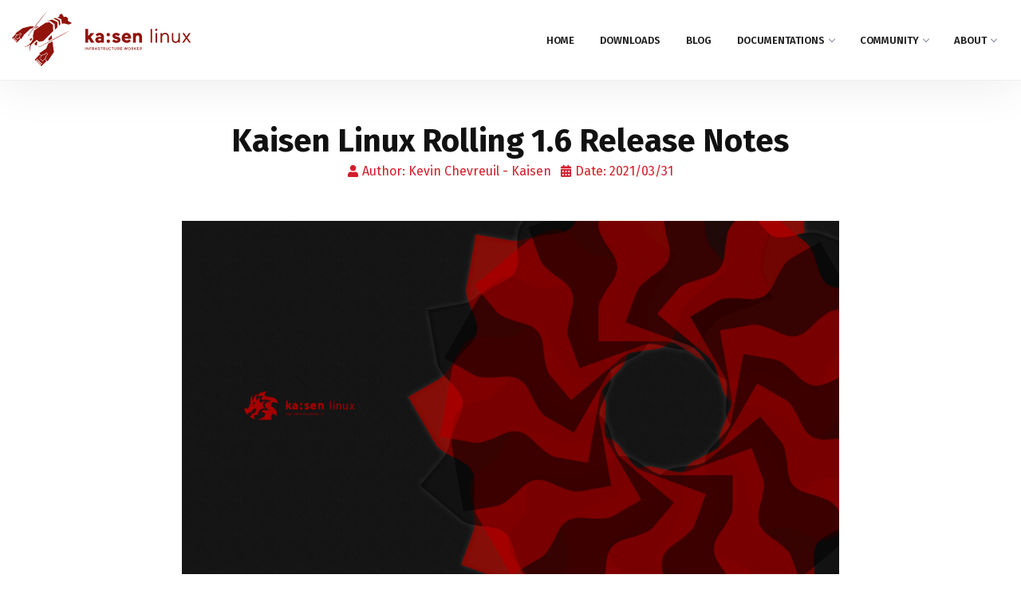

--- FILE ---
content_type: text/html; charset=UTF-8
request_url: https://kaisenlinux.org/blog/kaisenlinuxrolling1.6.php
body_size: 16188
content:
<!DOCTYPE html>
<html lang="en">
<head>
  
  

  <title>Kaisen Linux | The distribution for professional IT</title>
  <meta charset="UTF-8">
  <link rel="shortcut icon" href="img/logos/favicon.png"/>
  <meta name="viewport" content="width=device-width, initial-scale=1, maximum-scale=1">
  <link rel="preload" href="/fonts/fa-solid-900.woff2" as="font" type="font/woff2" crossorigin>
  <link rel="preload" href="/fonts/fa-brands-400.woff2" as="font" type="font/woff2" crossorigin>
  <link rel="preload" href="/assets/main.css" as="style">
  <link rel="preload" href="/js/swiper.min.js" as="script">

  <link rel="stylesheet" type="text/css" href="/assets/main.css">

  <!-- Swiper Slider -->
  <script src="/js/swiper.min.js"></script>



  <meta name="robots" content="index, follow, max-snippet:-1, max-image-preview:large, max-video-preview:-1" />
  <meta name="description" content="Kaisen Linux is a distribution dedicated for IT professional based on Debian GNU/Linux. Large tools are integrated for diagnostics, rescue system and networks, lab creation and many more!">
  <link rel="canonical" href="https://kaisenlinux.org">

  <meta property="og:locale" content="en_US">
  <meta property="og:type" content="website">
  <meta property="og:title" content="">
  <meta property="og:description" content="Kaisen Linux is a distribution dedicated for IT professional based on Debian GNU/Linux. Large tools are integrated for diagnostics, rescue system and networks, lab creation and many more!">
  <meta property="og:url" content="https://kaisenlinux.org">
  <meta property="og:site_name" content="Kaisen Linux | The distribution for professional IT">
  <meta property="og:image" content="https://kaisenlinux.org/img/kaisen-social.jpg">
  <meta property="og:image:secure_url" content="https://kaisenlinux.org/img/kaisen-social.jpg">
  <meta property="og:image:width" content="1024">
  <meta property="og:image:height" content="512">

  <meta name="twitter:card" content="summary_large_image">
  <meta name="twitter:description" content="Kaisen Linux is a distribution dedicated for IT professional based on Debian GNU/Linux. Large tools are integrated for diagnostics, rescue system and networks, lab creation and many more!">
  <meta name="twitter:title" content="Kaisen Linux | The distribution for professional IT">
  <meta name="twitter:site" content="https://kaisenlinux.org">
  <meta name="twitter:image" content="https://kaisenlinux.org/img/kaisen-social.jpg">
  <meta name="twitter:creator" content="https://kaisenlinux.org">

</head>

<body class="-page">

<!-- Preloader Start-->
<div id="preloader">
  <div class="row loader">
    <div class="loader-icon"></div>
  </div>
</div>
<!-- Preloader End -->

<!-- Navbar START -->
<header>
  <nav id="navigation4" class="container navigation">
    <div class="nav-header">
      <a class="nav-brand" href="/">
        <img src="/img/logos/logo.svg" class="main-logo" alt="logo" id="main_logo">
        <img src="/img/logos/logo-big.svg" class="big-logo">
      </a>
      <div class="nav-toggle"></div>
    </div>
    <div class="nav-menus-wrapper">
      <ul class="nav-menu align-to-right">

        <li><a href="https://kaisenlinux.org">Home</a></li>
        <li><a href="https://kaisenlinux.org/downloads">Downloads</a></li>
        <li><a href="https://kaisenlinux.org/blog/">Blog</a></li>

	<li><a href="#">Documentations</a>
		<ul class="nav-dropdown">
        <li><a href="https://kaisenlinux.org/documentation/">Users documentation</a></li>
        <li><a href="https://kaisenlinux.org/manpages/">Tools documentation</a></li>
		</ul>
	</li>

        <li><a href="#">Community</a>
        	<ul class="nav-dropdown">

		<li><a href="https://discord.gg/H7jbWzFrJ8" target="_blank">Discord</a></li>
          	<li><a href="https://forum.kaisenlinux.org" target="_blank">Forum</a></li>
          	<li><a href="https://gitlab.com/kaisenlinux" target="_blank">Gitlab</a></li>
          	<li><a href="https://github.com/kaisenlinux" target="_blank">Github (Gitlab mirror)</a></li>
          	<li><a href="https://linkedin.com/company/kaisenlinux" target="_blank">Linkedin</a></li>
          	<li><a href="https://twitter.com/KaisenLinux" target="_blank">Twitter</a></li>
		<li><a href="https://mastodon.social/@KaisenLinux" target="_blank">Mastodon</a></li>
		<li><a href="https://t.me/KaisenLinux" target="_blank">Telegram</a></li>
		<li><a href="https://ko-fi.com/kaisenlinux" target="_blank">Ko-Fi (donations)</a></li>
          </ul>
	      </li>

        <li>
          <a href="#">About</a>
          <ul class="nav-dropdown">
            <li><a href="https://kaisenlinux.org/team">Team</a></li>
            <li><a href="https://kaisenlinux.org/contributors">Contributors</a></li>
            <li><a href="https://kaisenlinux.org/partners">Partners</a></li>
          </ul>
        </li>
      </ul>

    </div>
  </nav>
</header>
<div id="content" class="single-blog">


<section class="section">
  <div class="container">
    <div class="row">
      <div class="col-lg-8 offset-lg-2 text-center">
        <h1>Kaisen Linux Rolling 1.6 Release Notes</h1>
        <ul class="list-inline mb-50">
          <li class="list-inline-item">Author: Kevin Chevreuil - Kaisen</li>
          <li class="list-inline-item">Date: 2021/03/31</li>
        </ul>
        <img class="img-fluid mb-50" src="../img/blog/screen-1.1.x.png" alt="blog-image">
      </div>
      <div class="col-lg-8 offset-lg-2">
        <div class="post-single-content">
          <h1 id="kaisenlinuxrolling">Kaisen Linux Rolling 1.6 changelog</h1>
<p>New revision of the rolling. Lot ameliorations. New tools and new conky theme. Bugs fixed.</p>
<p>Codename: Rolling</p>
<p>After more than 2 and a half months of work, Kaisen Linux Rolling has just arrived in
revision 1.6! This revision brings great new features, both in functionality and bug fixes. 
We are proud to present to you all the changes made to this revision.<p>
<p>This revision is above all marked by the total overhaul of our infrastructure, so we had 
to change the official domain.<br>
We also did a complete overhaul of the blog and documentation which is now generated through 
an Elixir project and is no longer a wiki.<br>
This is intended to facilitate contributions to documentation maintenance.<br>
Thanks to this, we were able to set up a forum for our community, and the address of the 
package repository is now a subdomain of the main domain and is faster than the previous one.
This new ISO therefore takes advantage of the new address of the package repository and a 
lot of things have also been changed on the distribution, here is the changelog.</p>
	<ul>
	<li>Addition of 30 new tools including almost ten packaged by the team</li>
    <li>Conky ported to the 4 graphical interfaces</li>
    <li>Conky theme automatically updated on all users of the system when updating the 
	kaisen-mate, kaisen-kde, kaisen-lxde or kaisen-xfce package</li>
    <li>Addition as of the installation of the system in automatic partitioning 
	(obligatorily BTRFS since 1.0) or manual (if BTRFS is chosen) of the subvolumes 
	allowing to create system snapshots</li>
	<li>Automatic snapshots when using APT</li>
	<li>Linux updated to 5.10</li>
	<li>Redesign of the default profile of LXDE (addition of 4 virtual desktops, addition of 
	a disconnect button at the bottom right of the taskbar)</li>
	<li>The launchers of the services menu are now available if the tool installing the 
	service is installed, and the launchers are no longer displayed by the presence of the 
	kaisen-services-management package (fully dynamic services menu)</li>
	<li>Addition of the services menu on the SR branch</li>
	<li>Full transparency of Conky on the wallpaper on all interfaces (the borders of his 
	window are no longer visible)</li>
	<li>Optimization of the default KDE profile (and correction of the bug of the default 
	use of the French language on live English, Spanish, Portuguese, Italian or German which 
	was linked to the construction of the default KDE profile that we have fact)</li>
	<li>New management of metapackages, the packages installed by the metapackets are now 
	completely independent of each other, to facilitate the uninstallation of a tool by the 
	user without having to uninstall everything else in autoremove (executed automatically 
	by kaisen-update ). The preinstalled packages can now be uninstalled therefore by an 
	apt remove.</li>
	<li>The conky and the "additional" software packages installed by the GUI metapackages 
	are now completely uninstallable (like Conky)</li>
	<li>Interface switcher have been greatly improved and packages are now removed using a 
	regex to uninstall all dependencies for each interface which limits the risk of crash</li>
	<li>The dhclient command has been integrated on the interface switcher to renew the DHCP 
	lease of a machine (to alleviate the problems of uninstalling network-manager, 
	no problem with static addresses however)</li>
	<li>Addition of alternatives on Kaisen Linux secondary themes and addition of the default 
	Plymouth theme of the Kaisen theme (before it was the Debian one which was forked)</li>
	<li>Documentation and manpages packaged and available directly offline and directly 
	accessible via the various tools menu</li>
	<li>Removed TeamViewer and Anydesk by default</li>
	<li>Services menu deleted via a dpkg trigger if the scripts are deleted by hand and not 
	by uninstalling the kaisen-services-management package (if the package is uninstalled or 
	the scripts deleted by hand, the services menu will also disappear)</li>
	<li>Added the cryptsetup-nuke-password offensive security tool to strengthen the 
	security provided by LUKS</li>
	<li>Over 1000 packages have been upgraded</li>
	</ul>
</p>

<p>Bugs fixed:</p>
<p>Importants bugs are fixed. Here is the list:</p>
<ul>
	<li>Default profile now installed on the root session</li>
	<li>KDE default profile purged to fix live issue only in French</li>
	<li>Fixed non-dynamic service menu</li>
	<li>KDE and double launch of Conky corrected (at session start)</li>
	<li>Over a hundred launchers in the menu returned return codes other than 0</li>
</ul>

<p>How to properly update the system?</p>
<ul>
	<li>sudo kaisen-update</li>
</ul>

<p>This is by no means mandatory, but I also recommend that you use the kaisen-update-skel command to put the entire 
	contents of /etc/skel on the directory for all users. However this will make you lose your personalization on 
	your desktop environment, use it as a precaution.</p>

<p>How do I check if I am in version 1.6? Use this command:</p>
<ul>
    <li><strong>cat /etc/debian-version</strong></li>
</ul>
<p>This command should return "Rolling 1.6".
If you are using Kaisen Linux only as a live DVD version, download the ISO again rather 
than doing the updates.<br>

<p>Thank you all for your support, thank you for using Kaisen Linux and for being part 
of this wonderful adventure!</p>

<p>You can report bugs on the forum available at <a href="https://forum.kaisenlinux.org" target="_blank">here</a></p>
<p>Do not hesitate to vote for the integration of Kaisen Linux on Distrowatch on the following 
<a href="https://distrowatch.com/dwres.php?waitingdistro=553&resource=links" target="_blank">link</a> if you are satisfied with our work!</p>

        </div>

      </div>
    </div>
  </div>
</section>

</div><!-- end Contact Area -->

<!-- Footer START -->
<footer>
  <div class="container">
    <div class="row">
      <!-- Column 1 Start -->
      <div class="col-md-4 col-sm-6 col-12">
        <h3>About</h3>
        <div class="mt-25">
          <div class="text-content-big mt-20">
            <p>Kaisen Linux is developed in order to facilitate and increase your productivity, no 
              responsibility will be retained against us in case of illegal use. All other trademarks or trade names are 
              the property of their respective owners.</p>
          </div>
        </div>
      </div>
      <!-- Column 1 End -->

      <!-- Column 2 Start -->
      <div class="col-md-3 col-sm-6 col-12">
        <h3>Community links</h3>
        <div class="mt-25">
          <div class="footer-social-icons mt-25">
            <ul>
	      <li><a href="https://discord.gg/H7jbWzFrJ8" target="_blank"><i class="fab fa-discord"></i></a></li>
	      <li><a href="https://forum.kaisenlinux.org" target ="_blank"><i class="fab fa-discourse"></i></a></li>
              <li><a href="https://gitlab.com/kaisenlinux" target="_blank"><i class="fab fa-gitlab"></i></a></li>
              <li><a href="https://github.com/kaisenlinux" target="_blank"><i class="fab fa-github"></i></a></li>
              <li><a href="https://linkedin.com/company/kaisenlinux" target="_blank"><i class="fab fa-linkedin"></i></a></li>
              <li><a href="https://twitter.com/KaisenLinux" target="_blank"><i class="fab fa-twitter"></i></a></li>
	      <li><a href="https://mastodon.social/@KaisenLinux" target="_blank"><i class="fab fa-mastodon"></i></a></li>
	      <li><a href="https://t.me/KaisenLinux" target="_blank"><i class ="fab fa-telegram"></i></a></li>
	      <li><a href="https://ko-fi.com/kaisenlinux" target="_blank"><i class ="fab fa-paypal"></i></a></li>
            </ul>
          </div>
        </div>
      </div>
      <!-- Column 2 End -->

      <!-- Column 3 Start -->
      <div class="col-md-3 col-sm-6 col-12">
        <h3>Importants links</h3>
        <ul class="footer-list">
          <li><a href="https://distrowatch.com/kaisen" target="_blank">Distrowatch page</a></li>
	  <li><a href="https://ko-fi.com/kaisenlinux" target="_blank">Ko-Fi (donations)</a></li>
        </ul>
      </div>
      <!-- Column 3 End -->

      <!-- Column 4 Start -->
      <div class="col-md-2 col-sm-6 col-12">
        <h3>Tags</h3>
        <div class="footer-tags mt-25">
          <a href="https://kernel.org" target="_blank">Linux</a>
          <a href="https://gnu.org" target="_blank">GNU</a>
          <a href="https://debian.org" target="_blank">Debian</a>
          <a href="https://distrowatch.com" target="_blank">Distrowatch</a>
        </div>
      </div>
      <!-- Column 4 End -->
    </div>

    <!-- Footer Bar Start -->
    <div class="footer-bar">
      <p>Developed by <a href="https://www.linkedin.com/in/kevinchevreuil/" target="_blank"><span class="primary-color">Kevin Chevreuil - Kaisen</span></a>
         and <a href="https://www.linkedin.com/in/tomibequet/" target="_blank"><span class="primary-color">Tomi Bequet - tobas</span></a></p>
      <p>Kaisen Linux® is a registered trademark of <a href="https://www.linkedin.com/in/kevinchevreuil/" target="_blank"><span class="primary-color">Kevin Chevreuil</span></a>. Linux® is a registered trademark of Linus Torvalds in the United States and other countries.</p>
      <p>Copyright ©2026. All Rights Reserved.</p>
    </div>
    <!-- Footer Bar End -->
  </div>
</footer>
<!-- Footer END -->

<!-- Scroll to top button Start -->
<a href="#" class="scroll-to-top"><i class="fa fa-angle-up" aria-hidden="true"></i></a>
<!-- Scroll to top button End -->


<!-- Jquery -->
<script src="/js/jquery.min.js"></script>

<!--Popper JS-->
<script src="/js/popper.min.js"></script>

<!--Popper JS-->
<script src="/js/popper.min.js"></script>

<!-- Bootstrap JS-->
<script src="/js/bootstrap.min.js"></script>

<!-- Owl Carousel-->
<script src="/js/owl.carousel.js"></script>

<!-- Navbar JS -->
<script src="/js/navigation.js"></script>
<script src="/js/navigation.fixed.js"></script>

<!-- Wow JS -->
<script src="/js/wow.min.js"></script>

<!-- Countup -->
<script src="/js/jquery.counterup.min.js"></script>
<script src="/js/waypoints.min.js"></script>

<!-- Tabs -->
<script src="/js/tabs.min.js"></script>

<!-- Yotube Video Player -->
<script src="/js/jquery.mb.YTPlayer.min.js"></script>



<!-- Isotop -->
<script src="/js/isotope.pkgd.min.js"></script>

<!-- Switcher JS -->
<script src="/js/switcher.js"></script>

<!-- Modernizr -->
<script src="/js/modernizr.js"></script>

<!-- Google Map -->
<script src="/js/map.js"></script>

<!-- Main JS -->
<script src="/js/main.js"></script>

<script src="/assets/main.min.js"></script>



</body>
</html>


--- FILE ---
content_type: text/css
request_url: https://kaisenlinux.org/assets/main.css
body_size: 502358
content:
@charset "UTF-8";
@import url(https://fonts.googleapis.com/css?family=Fira+Sans:100,200,300,400,500,600,700,800,900);

/*!
 * Bootstrap v4.2.1 (https://getbootstrap.com/)
 * Copyright 2011-2018 The Bootstrap Authors
 * Copyright 2011-2018 Twitter, Inc.
 * Licensed under MIT (https://github.com/twbs/bootstrap/blob/master/LICENSE)
 */
:root {
    --blue: #007bff;
    --indigo: #6610f2;
    --purple: #6f42c1;
    --pink: #e83e8c;
    --red: #dc3545;
    --orange: #fd7e14;
    --yellow: #ffc107;
    --green: #28a745;
    --teal: #20c997;
    --cyan: #17a2b8;
    --white: #fff;
    --gray: #6c757d;
    --gray-dark: #343a40;
    --primary: #007bff;
    --secondary: #6c757d;
    --success: #28a745;
    --info: #17a2b8;
    --warning: #ffc107;
    --danger: #dc3545;
    --light: #f8f9fa;
    --dark: #343a40;
    --breakpoint-xs: 0;
    --breakpoint-sm: 576px;
    --breakpoint-md: 768px;
    --breakpoint-lg: 992px;
    --breakpoint-xl: 1200px;
    --font-family-sans-serif: -apple-system, BlinkMacSystemFont, "Segoe UI", Roboto, "Helvetica Neue", Arial, "Noto Sans", sans-serif, "Apple Color Emoji", "Segoe UI Emoji", "Segoe UI Symbol", "Noto Color Emoji";
    --font-family-monospace: SFMono-Regular, Menlo, Monaco, Consolas, "Liberation Mono", "Courier New", monospace
}

*,
::after,
::before {
    box-sizing: border-box
}

html {
    font-family: sans-serif;
    line-height: 1.15;
    -webkit-text-size-adjust: 100%;
    -webkit-tap-highlight-color: transparent
}

article,
aside,
figcaption,
figure,
footer,
header,
hgroup,
main,
nav,
section {
    display: block
}

body {
    margin: 0;
    font-family: -apple-system, BlinkMacSystemFont, "Segoe UI", Roboto, "Helvetica Neue", Arial, "Noto Sans", sans-serif, "Apple Color Emoji", "Segoe UI Emoji", "Segoe UI Symbol", "Noto Color Emoji";
    font-size: 1rem;
    font-weight: 400;
    line-height: 1.5;
    color: #212529;
    text-align: left;
    background-color: #fff
}

[tabindex="-1"]:focus {
    outline: 0 !important
}

hr {
    box-sizing: content-box;
    height: 0;
    overflow: visible
}

h1,
h2,
h3,
h4,
h5,
h6 {
    margin-top: 0;
    margin-bottom: .5rem
}

p {
    margin-top: 0;
    margin-bottom: 1rem
}

abbr[data-original-title],
abbr[title] {
    text-decoration: underline;
    -webkit-text-decoration: underline dotted;
    text-decoration: underline dotted;
    cursor: help;
    border-bottom: 0;
    text-decoration-skip-ink: none
}

address {
    margin-bottom: 1rem;
    font-style: normal;
    line-height: inherit
}

dl,
ol,
ul {
    margin-top: 0;
    margin-bottom: 1rem
}

ol ol,
ol ul,
ul ol,
ul ul {
    margin-bottom: 0
}

dt {
    font-weight: 700
}

dd {
    margin-bottom: .5rem;
    margin-left: 0
}

blockquote {
    margin: 0 0 1rem
}

b,
strong {
    font-weight: bolder
}

small {
    font-size: 80%
}

sub,
sup {
    position: relative;
    font-size: 75%;
    line-height: 0;
    vertical-align: baseline
}

sub {
    bottom: -.25em
}

sup {
    top: -.5em
}

a {
    color: #007bff;
    text-decoration: none;
    background-color: transparent
}

a:hover {
    color: #0056b3;
    text-decoration: underline
}

a:not([href]):not([tabindex]) {
    color: inherit;
    text-decoration: none
}

a:not([href]):not([tabindex]):focus,
a:not([href]):not([tabindex]):hover {
    color: inherit;
    text-decoration: none
}

a:not([href]):not([tabindex]):focus {
    outline: 0
}

code,
kbd,
pre,
samp {
    font-family: SFMono-Regular, Menlo, Monaco, Consolas, "Liberation Mono", "Courier New", monospace;
    font-size: 1em
}

pre {
    margin-top: 0;
    margin-bottom: 1rem;
    overflow: auto
}

figure {
    margin: 0 0 1rem
}

img {
    vertical-align: middle;
    border-style: none
}

svg {
    overflow: hidden;
    vertical-align: middle
}

table {
    border-collapse: collapse
}

caption {
    padding-top: .75rem;
    padding-bottom: .75rem;
    color: #6c757d;
    text-align: left;
    caption-side: bottom
}

th {
    text-align: inherit
}

label {
    display: inline-block;
    margin-bottom: .5rem
}

button {
    border-radius: 0
}

button:focus {
    outline: 1px dotted;
    outline: 5px auto -webkit-focus-ring-color
}

button,
input,
optgroup,
select,
textarea {
    margin: 0;
    font-family: inherit;
    font-size: inherit;
    line-height: inherit
}

button,
input {
    overflow: visible
}

button,
select {
    text-transform: none
}

[type=button],
[type=reset],
[type=submit],
button {
    -webkit-appearance: button
}

[type=button]::-moz-focus-inner,
[type=reset]::-moz-focus-inner,
[type=submit]::-moz-focus-inner,
button::-moz-focus-inner {
    padding: 0;
    border-style: none
}

input[type=checkbox],
input[type=radio] {
    box-sizing: border-box;
    padding: 0
}

input[type=date],
input[type=datetime-local],
input[type=month],
input[type=time] {
    -webkit-appearance: listbox
}

textarea {
    overflow: auto;
    resize: vertical
}

fieldset {
    min-width: 0;
    padding: 0;
    margin: 0;
    border: 0
}

legend {
    display: block;
    width: 100%;
    max-width: 100%;
    padding: 0;
    margin-bottom: .5rem;
    font-size: 1.5rem;
    line-height: inherit;
    color: inherit;
    white-space: normal
}

progress {
    vertical-align: baseline
}

[type=number]::-webkit-inner-spin-button,
[type=number]::-webkit-outer-spin-button {
    height: auto
}

[type=search] {
    outline-offset: -2px;
    -webkit-appearance: none
}

[type=search]::-webkit-search-decoration {
    -webkit-appearance: none
}

::-webkit-file-upload-button {
    font: inherit;
    -webkit-appearance: button
}

output {
    display: inline-block
}

summary {
    display: list-item;
    cursor: pointer
}

template {
    display: none
}

[hidden] {
    display: none !important
}

.h1,
.h2,
.h3,
.h4,
.h5,
.h6,
h1,
h2,
h3,
h4,
h5,
h6 {
    margin-bottom: .5rem;
    font-family: inherit;
    font-weight: 500;
    line-height: 1.2;
    color: inherit
}

.h1,
h1 {
    font-size: 2.5rem
}

.h2,
h2 {
    font-size: 2rem
}

.h3,
h3 {
    font-size: 1.75rem
}

.h4,
h4 {
    font-size: 1.5rem
}

.h5,
h5 {
    font-size: 1.25rem
}

.h6,
h6 {
    font-size: 1rem
}

.lead {
    font-size: 1.25rem;
    font-weight: 300
}

.display-1 {
    font-size: 6rem;
    font-weight: 300;
    line-height: 1.2
}

.display-2 {
    font-size: 5.5rem;
    font-weight: 300;
    line-height: 1.2
}

.display-3 {
    font-size: 4.5rem;
    font-weight: 300;
    line-height: 1.2
}

.display-4 {
    font-size: 3.5rem;
    font-weight: 300;
    line-height: 1.2
}

hr {
    margin-top: 1rem;
    margin-bottom: 1rem;
    border: 0;
    border-top: 1px solid rgba(0, 0, 0, .1)
}

.small,
small {
    font-size: 80%;
    font-weight: 400
}

.mark,
mark {
    padding: .2em;
    background-color: #fcf8e3
}

.list-unstyled {
    padding-left: 0;
    list-style: none
}

.list-inline {
    padding-left: 0;
    list-style: none
}

.list-inline-item {
    display: inline-block
}

.list-inline-item:not(:last-child) {
    margin-right: .5rem
}

.initialism {
    font-size: 90%;
    text-transform: uppercase
}

.blockquote {
    margin-bottom: 1rem;
    font-size: 1.25rem
}

.blockquote-footer {
    display: block;
    font-size: 80%;
    color: #6c757d
}

.blockquote-footer::before {
    content: "\2014\00A0"
}

.img-fluid {
    max-width: 100%;
    height: auto
}

.img-thumbnail {
    padding: .25rem;
    background-color: #fff;
    border: 1px solid #dee2e6;
    border-radius: .25rem;
    max-width: 100%;
    height: auto
}

.figure {
    display: inline-block
}

.figure-img {
    margin-bottom: .5rem;
    line-height: 1
}

.figure-caption {
    font-size: 90%;
    color: #6c757d
}

code {
    font-size: 87.5%;
    color: #e83e8c;
    word-break: break-word
}

a>code {
    color: inherit
}

kbd {
    padding: .2rem .4rem;
    font-size: 87.5%;
    color: #fff;
    background-color: #212529;
    border-radius: .2rem
}

kbd kbd {
    padding: 0;
    font-size: 100%;
    font-weight: 700
}

pre {
    display: block;
    font-size: 87.5%;
    color: #212529
}

pre code {
    font-size: inherit;
    color: inherit;
    word-break: normal
}

.pre-scrollable {
    max-height: 340px;
    overflow-y: scroll
}

.container {
    width: 100%;
    padding-right: 15px;
    padding-left: 15px;
    margin-right: auto;
    margin-left: auto
}

@media (min-width:576px) {
    .container {
        max-width: 540px
    }
}

@media (min-width:768px) {
    .container {
        max-width: 720px
    }
}

@media (min-width:992px) {
    .container {
        max-width: 960px
    }
}

@media (min-width:1200px) {
    .container {
        max-width: 1140px
    }
}

.container-fluid {
    width: 100%;
    padding-right: 15px;
    padding-left: 15px;
    margin-right: auto;
    margin-left: auto
}

.row {
    display: -ms-flexbox;
    display: flex;
    -ms-flex-wrap: wrap;
    flex-wrap: wrap;
    margin-right: -15px;
    margin-left: -15px
}

.no-gutters {
    margin-right: 0;
    margin-left: 0
}

.no-gutters>.col,
.no-gutters>[class*=col-] {
    padding-right: 0;
    padding-left: 0
}

.col,
.col-1,
.col-10,
.col-11,
.col-12,
.col-2,
.col-3,
.col-4,
.col-5,
.col-6,
.col-7,
.col-8,
.col-9,
.col-auto,
.col-lg,
.col-lg-1,
.col-lg-10,
.col-lg-11,
.col-lg-12,
.col-lg-2,
.col-lg-3,
.col-lg-4,
.col-lg-5,
.col-lg-6,
.col-lg-7,
.col-lg-8,
.col-lg-9,
.col-lg-auto,
.col-md,
.col-md-1,
.col-md-10,
.col-md-11,
.col-md-12,
.col-md-2,
.col-md-3,
.col-md-4,
.col-md-5,
.col-md-6,
.col-md-7,
.col-md-8,
.col-md-9,
.col-md-auto,
.col-sm,
.col-sm-1,
.col-sm-10,
.col-sm-11,
.col-sm-12,
.col-sm-2,
.col-sm-3,
.col-sm-4,
.col-sm-5,
.col-sm-6,
.col-sm-7,
.col-sm-8,
.col-sm-9,
.col-sm-auto,
.col-xl,
.col-xl-1,
.col-xl-10,
.col-xl-11,
.col-xl-12,
.col-xl-2,
.col-xl-3,
.col-xl-4,
.col-xl-5,
.col-xl-6,
.col-xl-7,
.col-xl-8,
.col-xl-9,
.col-xl-auto {
    position: relative;
    width: 100%;
    padding-right: 15px;
    padding-left: 15px
}

.col {
    -ms-flex-preferred-size: 0;
    flex-basis: 0;
    -ms-flex-positive: 1;
    flex-grow: 1;
    max-width: 100%
}

.col-auto {
    -ms-flex: 0 0 auto;
    flex: 0 0 auto;
    width: auto;
    max-width: 100%
}

.col-1 {
    -ms-flex: 0 0 8.333333%;
    flex: 0 0 8.333333%;
    max-width: 8.333333%
}

.col-2 {
    -ms-flex: 0 0 16.666667%;
    flex: 0 0 16.666667%;
    max-width: 16.666667%
}

.col-3 {
    -ms-flex: 0 0 25%;
    flex: 0 0 25%;
    max-width: 25%
}

.col-4 {
    -ms-flex: 0 0 33.333333%;
    flex: 0 0 33.333333%;
    max-width: 33.333333%
}

.col-5 {
    -ms-flex: 0 0 41.666667%;
    flex: 0 0 41.666667%;
    max-width: 41.666667%
}

.col-6 {
    -ms-flex: 0 0 50%;
    flex: 0 0 50%;
    max-width: 50%
}

.col-7 {
    -ms-flex: 0 0 58.333333%;
    flex: 0 0 58.333333%;
    max-width: 58.333333%
}

.col-8 {
    -ms-flex: 0 0 66.666667%;
    flex: 0 0 66.666667%;
    max-width: 66.666667%
}

.col-9 {
    -ms-flex: 0 0 75%;
    flex: 0 0 75%;
    max-width: 75%
}

.col-10 {
    -ms-flex: 0 0 83.333333%;
    flex: 0 0 83.333333%;
    max-width: 83.333333%
}

.col-11 {
    -ms-flex: 0 0 91.666667%;
    flex: 0 0 91.666667%;
    max-width: 91.666667%
}

.col-12 {
    -ms-flex: 0 0 100%;
    flex: 0 0 100%;
    max-width: 100%
}

.order-first {
    -ms-flex-order: -1;
    order: -1
}

.order-last {
    -ms-flex-order: 13;
    order: 13
}

.order-0 {
    -ms-flex-order: 0;
    order: 0
}

.order-1 {
    -ms-flex-order: 1;
    order: 1
}

.order-2 {
    -ms-flex-order: 2;
    order: 2
}

.order-3 {
    -ms-flex-order: 3;
    order: 3
}

.order-4 {
    -ms-flex-order: 4;
    order: 4
}

.order-5 {
    -ms-flex-order: 5;
    order: 5
}

.order-6 {
    -ms-flex-order: 6;
    order: 6
}

.order-7 {
    -ms-flex-order: 7;
    order: 7
}

.order-8 {
    -ms-flex-order: 8;
    order: 8
}

.order-9 {
    -ms-flex-order: 9;
    order: 9
}

.order-10 {
    -ms-flex-order: 10;
    order: 10
}

.order-11 {
    -ms-flex-order: 11;
    order: 11
}

.order-12 {
    -ms-flex-order: 12;
    order: 12
}

.offset-1 {
    margin-left: 8.333333%
}

.offset-2 {
    margin-left: 16.666667%
}

.offset-3 {
    margin-left: 25%
}

.offset-4 {
    margin-left: 33.333333%
}

.offset-5 {
    margin-left: 41.666667%
}

.offset-6 {
    margin-left: 50%
}

.offset-7 {
    margin-left: 58.333333%
}

.offset-8 {
    margin-left: 66.666667%
}

.offset-9 {
    margin-left: 75%
}

.offset-10 {
    margin-left: 83.333333%
}

.offset-11 {
    margin-left: 91.666667%
}

@media (min-width:576px) {
    .col-sm {
        -ms-flex-preferred-size: 0;
        flex-basis: 0;
        -ms-flex-positive: 1;
        flex-grow: 1;
        max-width: 100%
    }

    .col-sm-auto {
        -ms-flex: 0 0 auto;
        flex: 0 0 auto;
        width: auto;
        max-width: 100%
    }

    .col-sm-1 {
        -ms-flex: 0 0 8.333333%;
        flex: 0 0 8.333333%;
        max-width: 8.333333%
    }

    .col-sm-2 {
        -ms-flex: 0 0 16.666667%;
        flex: 0 0 16.666667%;
        max-width: 16.666667%
    }

    .col-sm-3 {
        -ms-flex: 0 0 25%;
        flex: 0 0 25%;
        max-width: 25%
    }

    .col-sm-4 {
        -ms-flex: 0 0 33.333333%;
        flex: 0 0 33.333333%;
        max-width: 33.333333%
    }

    .col-sm-5 {
        -ms-flex: 0 0 41.666667%;
        flex: 0 0 41.666667%;
        max-width: 41.666667%
    }

    .col-sm-6 {
        -ms-flex: 0 0 50%;
        flex: 0 0 50%;
        max-width: 50%
    }

    .col-sm-7 {
        -ms-flex: 0 0 58.333333%;
        flex: 0 0 58.333333%;
        max-width: 58.333333%
    }

    .col-sm-8 {
        -ms-flex: 0 0 66.666667%;
        flex: 0 0 66.666667%;
        max-width: 66.666667%
    }

    .col-sm-9 {
        -ms-flex: 0 0 75%;
        flex: 0 0 75%;
        max-width: 75%
    }

    .col-sm-10 {
        -ms-flex: 0 0 83.333333%;
        flex: 0 0 83.333333%;
        max-width: 83.333333%
    }

    .col-sm-11 {
        -ms-flex: 0 0 91.666667%;
        flex: 0 0 91.666667%;
        max-width: 91.666667%
    }

    .col-sm-12 {
        -ms-flex: 0 0 100%;
        flex: 0 0 100%;
        max-width: 100%
    }

    .order-sm-first {
        -ms-flex-order: -1;
        order: -1
    }

    .order-sm-last {
        -ms-flex-order: 13;
        order: 13
    }

    .order-sm-0 {
        -ms-flex-order: 0;
        order: 0
    }

    .order-sm-1 {
        -ms-flex-order: 1;
        order: 1
    }

    .order-sm-2 {
        -ms-flex-order: 2;
        order: 2
    }

    .order-sm-3 {
        -ms-flex-order: 3;
        order: 3
    }

    .order-sm-4 {
        -ms-flex-order: 4;
        order: 4
    }

    .order-sm-5 {
        -ms-flex-order: 5;
        order: 5
    }

    .order-sm-6 {
        -ms-flex-order: 6;
        order: 6
    }

    .order-sm-7 {
        -ms-flex-order: 7;
        order: 7
    }

    .order-sm-8 {
        -ms-flex-order: 8;
        order: 8
    }

    .order-sm-9 {
        -ms-flex-order: 9;
        order: 9
    }

    .order-sm-10 {
        -ms-flex-order: 10;
        order: 10
    }

    .order-sm-11 {
        -ms-flex-order: 11;
        order: 11
    }

    .order-sm-12 {
        -ms-flex-order: 12;
        order: 12
    }

    .offset-sm-0 {
        margin-left: 0
    }

    .offset-sm-1 {
        margin-left: 8.333333%
    }

    .offset-sm-2 {
        margin-left: 16.666667%
    }

    .offset-sm-3 {
        margin-left: 25%
    }

    .offset-sm-4 {
        margin-left: 33.333333%
    }

    .offset-sm-5 {
        margin-left: 41.666667%
    }

    .offset-sm-6 {
        margin-left: 50%
    }

    .offset-sm-7 {
        margin-left: 58.333333%
    }

    .offset-sm-8 {
        margin-left: 66.666667%
    }

    .offset-sm-9 {
        margin-left: 75%
    }

    .offset-sm-10 {
        margin-left: 83.333333%
    }

    .offset-sm-11 {
        margin-left: 91.666667%
    }
}

@media (min-width:768px) {
    .col-md {
        -ms-flex-preferred-size: 0;
        flex-basis: 0;
        -ms-flex-positive: 1;
        flex-grow: 1;
        max-width: 100%
    }

    .col-md-auto {
        -ms-flex: 0 0 auto;
        flex: 0 0 auto;
        width: auto;
        max-width: 100%
    }

    .col-md-1 {
        -ms-flex: 0 0 8.333333%;
        flex: 0 0 8.333333%;
        max-width: 8.333333%
    }

    .col-md-2 {
        -ms-flex: 0 0 16.666667%;
        flex: 0 0 16.666667%;
        max-width: 16.666667%
    }

    .col-md-3 {
        -ms-flex: 0 0 25%;
        flex: 0 0 25%;
        max-width: 25%
    }

    .col-md-4 {
        -ms-flex: 0 0 33.333333%;
        flex: 0 0 33.333333%;
        max-width: 33.333333%
    }

    .col-md-5 {
        -ms-flex: 0 0 41.666667%;
        flex: 0 0 41.666667%;
        max-width: 41.666667%
    }

    .col-md-6 {
        -ms-flex: 0 0 50%;
        flex: 0 0 50%;
        max-width: 50%
    }

    .col-md-7 {
        -ms-flex: 0 0 58.333333%;
        flex: 0 0 58.333333%;
        max-width: 58.333333%
    }

    .col-md-8 {
        -ms-flex: 0 0 66.666667%;
        flex: 0 0 66.666667%;
        max-width: 66.666667%
    }

    .col-md-9 {
        -ms-flex: 0 0 75%;
        flex: 0 0 75%;
        max-width: 75%
    }

    .col-md-10 {
        -ms-flex: 0 0 83.333333%;
        flex: 0 0 83.333333%;
        max-width: 83.333333%
    }

    .col-md-11 {
        -ms-flex: 0 0 91.666667%;
        flex: 0 0 91.666667%;
        max-width: 91.666667%
    }

    .col-md-12 {
        -ms-flex: 0 0 100%;
        flex: 0 0 100%;
        max-width: 100%
    }

    .order-md-first {
        -ms-flex-order: -1;
        order: -1
    }

    .order-md-last {
        -ms-flex-order: 13;
        order: 13
    }

    .order-md-0 {
        -ms-flex-order: 0;
        order: 0
    }

    .order-md-1 {
        -ms-flex-order: 1;
        order: 1
    }

    .order-md-2 {
        -ms-flex-order: 2;
        order: 2
    }

    .order-md-3 {
        -ms-flex-order: 3;
        order: 3
    }

    .order-md-4 {
        -ms-flex-order: 4;
        order: 4
    }

    .order-md-5 {
        -ms-flex-order: 5;
        order: 5
    }

    .order-md-6 {
        -ms-flex-order: 6;
        order: 6
    }

    .order-md-7 {
        -ms-flex-order: 7;
        order: 7
    }

    .order-md-8 {
        -ms-flex-order: 8;
        order: 8
    }

    .order-md-9 {
        -ms-flex-order: 9;
        order: 9
    }

    .order-md-10 {
        -ms-flex-order: 10;
        order: 10
    }

    .order-md-11 {
        -ms-flex-order: 11;
        order: 11
    }

    .order-md-12 {
        -ms-flex-order: 12;
        order: 12
    }

    .offset-md-0 {
        margin-left: 0
    }

    .offset-md-1 {
        margin-left: 8.333333%
    }

    .offset-md-2 {
        margin-left: 16.666667%
    }

    .offset-md-3 {
        margin-left: 25%
    }

    .offset-md-4 {
        margin-left: 33.333333%
    }

    .offset-md-5 {
        margin-left: 41.666667%
    }

    .offset-md-6 {
        margin-left: 50%
    }

    .offset-md-7 {
        margin-left: 58.333333%
    }

    .offset-md-8 {
        margin-left: 66.666667%
    }

    .offset-md-9 {
        margin-left: 75%
    }

    .offset-md-10 {
        margin-left: 83.333333%
    }

    .offset-md-11 {
        margin-left: 91.666667%
    }
}

@media (min-width:992px) {
    .col-lg {
        -ms-flex-preferred-size: 0;
        flex-basis: 0;
        -ms-flex-positive: 1;
        flex-grow: 1;
        max-width: 100%
    }

    .col-lg-auto {
        -ms-flex: 0 0 auto;
        flex: 0 0 auto;
        width: auto;
        max-width: 100%
    }

    .col-lg-1 {
        -ms-flex: 0 0 8.333333%;
        flex: 0 0 8.333333%;
        max-width: 8.333333%
    }

    .col-lg-2 {
        -ms-flex: 0 0 16.666667%;
        flex: 0 0 16.666667%;
        max-width: 16.666667%
    }

    .col-lg-3 {
        -ms-flex: 0 0 25%;
        flex: 0 0 25%;
        max-width: 25%
    }

    .col-lg-4 {
        -ms-flex: 0 0 33.333333%;
        flex: 0 0 33.333333%;
        max-width: 33.333333%
    }

    .col-lg-5 {
        -ms-flex: 0 0 41.666667%;
        flex: 0 0 41.666667%;
        max-width: 41.666667%
    }

    .col-lg-6 {
        -ms-flex: 0 0 50%;
        flex: 0 0 50%;
        max-width: 50%
    }

    .col-lg-7 {
        -ms-flex: 0 0 58.333333%;
        flex: 0 0 58.333333%;
        max-width: 58.333333%
    }

    .col-lg-8 {
        -ms-flex: 0 0 66.666667%;
        flex: 0 0 66.666667%;
        max-width: 66.666667%
    }

    .col-lg-9 {
        -ms-flex: 0 0 75%;
        flex: 0 0 75%;
        max-width: 75%
    }

    .col-lg-10 {
        -ms-flex: 0 0 83.333333%;
        flex: 0 0 83.333333%;
        max-width: 83.333333%
    }

    .col-lg-11 {
        -ms-flex: 0 0 91.666667%;
        flex: 0 0 91.666667%;
        max-width: 91.666667%
    }

    .col-lg-12 {
        -ms-flex: 0 0 100%;
        flex: 0 0 100%;
        max-width: 100%
    }

    .order-lg-first {
        -ms-flex-order: -1;
        order: -1
    }

    .order-lg-last {
        -ms-flex-order: 13;
        order: 13
    }

    .order-lg-0 {
        -ms-flex-order: 0;
        order: 0
    }

    .order-lg-1 {
        -ms-flex-order: 1;
        order: 1
    }

    .order-lg-2 {
        -ms-flex-order: 2;
        order: 2
    }

    .order-lg-3 {
        -ms-flex-order: 3;
        order: 3
    }

    .order-lg-4 {
        -ms-flex-order: 4;
        order: 4
    }

    .order-lg-5 {
        -ms-flex-order: 5;
        order: 5
    }

    .order-lg-6 {
        -ms-flex-order: 6;
        order: 6
    }

    .order-lg-7 {
        -ms-flex-order: 7;
        order: 7
    }

    .order-lg-8 {
        -ms-flex-order: 8;
        order: 8
    }

    .order-lg-9 {
        -ms-flex-order: 9;
        order: 9
    }

    .order-lg-10 {
        -ms-flex-order: 10;
        order: 10
    }

    .order-lg-11 {
        -ms-flex-order: 11;
        order: 11
    }

    .order-lg-12 {
        -ms-flex-order: 12;
        order: 12
    }

    .offset-lg-0 {
        margin-left: 0
    }

    .offset-lg-1 {
        margin-left: 8.333333%
    }

    .offset-lg-2 {
        margin-left: 16.666667%
    }

    .offset-lg-3 {
        margin-left: 25%
    }

    .offset-lg-4 {
        margin-left: 33.333333%
    }

    .offset-lg-5 {
        margin-left: 41.666667%
    }

    .offset-lg-6 {
        margin-left: 50%
    }

    .offset-lg-7 {
        margin-left: 58.333333%
    }

    .offset-lg-8 {
        margin-left: 66.666667%
    }

    .offset-lg-9 {
        margin-left: 75%
    }

    .offset-lg-10 {
        margin-left: 83.333333%
    }

    .offset-lg-11 {
        margin-left: 91.666667%
    }
}

@media (min-width:1200px) {
    .col-xl {
        -ms-flex-preferred-size: 0;
        flex-basis: 0;
        -ms-flex-positive: 1;
        flex-grow: 1;
        max-width: 100%
    }

    .col-xl-auto {
        -ms-flex: 0 0 auto;
        flex: 0 0 auto;
        width: auto;
        max-width: 100%
    }

    .col-xl-1 {
        -ms-flex: 0 0 8.333333%;
        flex: 0 0 8.333333%;
        max-width: 8.333333%
    }

    .col-xl-2 {
        -ms-flex: 0 0 16.666667%;
        flex: 0 0 16.666667%;
        max-width: 16.666667%
    }

    .col-xl-3 {
        -ms-flex: 0 0 25%;
        flex: 0 0 25%;
        max-width: 25%
    }

    .col-xl-4 {
        -ms-flex: 0 0 33.333333%;
        flex: 0 0 33.333333%;
        max-width: 33.333333%
    }

    .col-xl-5 {
        -ms-flex: 0 0 41.666667%;
        flex: 0 0 41.666667%;
        max-width: 41.666667%
    }

    .col-xl-6 {
        -ms-flex: 0 0 50%;
        flex: 0 0 50%;
        max-width: 50%
    }

    .col-xl-7 {
        -ms-flex: 0 0 58.333333%;
        flex: 0 0 58.333333%;
        max-width: 58.333333%
    }

    .col-xl-8 {
        -ms-flex: 0 0 66.666667%;
        flex: 0 0 66.666667%;
        max-width: 66.666667%
    }

    .col-xl-9 {
        -ms-flex: 0 0 75%;
        flex: 0 0 75%;
        max-width: 75%
    }

    .col-xl-10 {
        -ms-flex: 0 0 83.333333%;
        flex: 0 0 83.333333%;
        max-width: 83.333333%
    }

    .col-xl-11 {
        -ms-flex: 0 0 91.666667%;
        flex: 0 0 91.666667%;
        max-width: 91.666667%
    }

    .col-xl-12 {
        -ms-flex: 0 0 100%;
        flex: 0 0 100%;
        max-width: 100%
    }

    .order-xl-first {
        -ms-flex-order: -1;
        order: -1
    }

    .order-xl-last {
        -ms-flex-order: 13;
        order: 13
    }

    .order-xl-0 {
        -ms-flex-order: 0;
        order: 0
    }

    .order-xl-1 {
        -ms-flex-order: 1;
        order: 1
    }

    .order-xl-2 {
        -ms-flex-order: 2;
        order: 2
    }

    .order-xl-3 {
        -ms-flex-order: 3;
        order: 3
    }

    .order-xl-4 {
        -ms-flex-order: 4;
        order: 4
    }

    .order-xl-5 {
        -ms-flex-order: 5;
        order: 5
    }

    .order-xl-6 {
        -ms-flex-order: 6;
        order: 6
    }

    .order-xl-7 {
        -ms-flex-order: 7;
        order: 7
    }

    .order-xl-8 {
        -ms-flex-order: 8;
        order: 8
    }

    .order-xl-9 {
        -ms-flex-order: 9;
        order: 9
    }

    .order-xl-10 {
        -ms-flex-order: 10;
        order: 10
    }

    .order-xl-11 {
        -ms-flex-order: 11;
        order: 11
    }

    .order-xl-12 {
        -ms-flex-order: 12;
        order: 12
    }

    .offset-xl-0 {
        margin-left: 0
    }

    .offset-xl-1 {
        margin-left: 8.333333%
    }

    .offset-xl-2 {
        margin-left: 16.666667%
    }

    .offset-xl-3 {
        margin-left: 25%
    }

    .offset-xl-4 {
        margin-left: 33.333333%
    }

    .offset-xl-5 {
        margin-left: 41.666667%
    }

    .offset-xl-6 {
        margin-left: 50%
    }

    .offset-xl-7 {
        margin-left: 58.333333%
    }

    .offset-xl-8 {
        margin-left: 66.666667%
    }

    .offset-xl-9 {
        margin-left: 75%
    }

    .offset-xl-10 {
        margin-left: 83.333333%
    }

    .offset-xl-11 {
        margin-left: 91.666667%
    }
}

.table {
    width: 100%;
    margin-bottom: 1rem;
    background-color: transparent
}

.table td,
.table th {
    padding: .75rem;
    vertical-align: top;
    border-top: 1px solid #dee2e6
}

.table thead th {
    vertical-align: bottom;
    border-bottom: 2px solid #dee2e6
}

.table tbody+tbody {
    border-top: 2px solid #dee2e6
}

.table .table {
    background-color: #fff
}

.table-sm td,
.table-sm th {
    padding: .3rem
}

.table-bordered {
    border: 1px solid #dee2e6
}

.table-bordered td,
.table-bordered th {
    border: 1px solid #dee2e6
}

.table-bordered thead td,
.table-bordered thead th {
    border-bottom-width: 2px
}

.table-borderless tbody+tbody,
.table-borderless td,
.table-borderless th,
.table-borderless thead th {
    border: 0
}

.table-striped tbody tr:nth-of-type(odd) {
    background-color: rgba(0, 0, 0, .05)
}

.table-hover tbody tr:hover {
    background-color: rgba(0, 0, 0, .075)
}

.table-primary,
.table-primary>td,
.table-primary>th {
    background-color: #b8daff
}

.table-primary tbody+tbody,
.table-primary td,
.table-primary th,
.table-primary thead th {
    border-color: #7abaff
}

.table-hover .table-primary:hover {
    background-color: #9fcdff
}

.table-hover .table-primary:hover>td,
.table-hover .table-primary:hover>th {
    background-color: #9fcdff
}

.table-secondary,
.table-secondary>td,
.table-secondary>th {
    background-color: #d6d8db
}

.table-secondary tbody+tbody,
.table-secondary td,
.table-secondary th,
.table-secondary thead th {
    border-color: #b3b7bb
}

.table-hover .table-secondary:hover {
    background-color: #c8cbcf
}

.table-hover .table-secondary:hover>td,
.table-hover .table-secondary:hover>th {
    background-color: #c8cbcf
}

.table-success,
.table-success>td,
.table-success>th {
    background-color: #c3e6cb
}

.table-success tbody+tbody,
.table-success td,
.table-success th,
.table-success thead th {
    border-color: #8fd19e
}

.table-hover .table-success:hover {
    background-color: #b1dfbb
}

.table-hover .table-success:hover>td,
.table-hover .table-success:hover>th {
    background-color: #b1dfbb
}

.table-info,
.table-info>td,
.table-info>th {
    background-color: #bee5eb
}

.table-info tbody+tbody,
.table-info td,
.table-info th,
.table-info thead th {
    border-color: #86cfda
}

.table-hover .table-info:hover {
    background-color: #abdde5
}

.table-hover .table-info:hover>td,
.table-hover .table-info:hover>th {
    background-color: #abdde5
}

.table-warning,
.table-warning>td,
.table-warning>th {
    background-color: #ffeeba
}

.table-warning tbody+tbody,
.table-warning td,
.table-warning th,
.table-warning thead th {
    border-color: #ffdf7e
}

.table-hover .table-warning:hover {
    background-color: #ffe8a1
}

.table-hover .table-warning:hover>td,
.table-hover .table-warning:hover>th {
    background-color: #ffe8a1
}

.table-danger,
.table-danger>td,
.table-danger>th {
    background-color: #f5c6cb
}

.table-danger tbody+tbody,
.table-danger td,
.table-danger th,
.table-danger thead th {
    border-color: #ed969e
}

.table-hover .table-danger:hover {
    background-color: #f1b0b7
}

.table-hover .table-danger:hover>td,
.table-hover .table-danger:hover>th {
    background-color: #f1b0b7
}

.table-light,
.table-light>td,
.table-light>th {
    background-color: #fdfdfe
}

.table-light tbody+tbody,
.table-light td,
.table-light th,
.table-light thead th {
    border-color: #fbfcfc
}

.table-hover .table-light:hover {
    background-color: #ececf6
}

.table-hover .table-light:hover>td,
.table-hover .table-light:hover>th {
    background-color: #ececf6
}

.table-dark,
.table-dark>td,
.table-dark>th {
    background-color: #c6c8ca
}

.table-dark tbody+tbody,
.table-dark td,
.table-dark th,
.table-dark thead th {
    border-color: #95999c
}

.table-hover .table-dark:hover {
    background-color: #b9bbbe
}

.table-hover .table-dark:hover>td,
.table-hover .table-dark:hover>th {
    background-color: #b9bbbe
}

.table-active,
.table-active>td,
.table-active>th {
    background-color: rgba(0, 0, 0, .075)
}

.table-hover .table-active:hover {
    background-color: rgba(0, 0, 0, .075)
}

.table-hover .table-active:hover>td,
.table-hover .table-active:hover>th {
    background-color: rgba(0, 0, 0, .075)
}

.table .thead-dark th {
    color: #fff;
    background-color: #212529;
    border-color: #32383e
}

.table .thead-light th {
    color: #495057;
    background-color: #e9ecef;
    border-color: #dee2e6
}

.table-dark {
    color: #fff;
    background-color: #212529
}

.table-dark td,
.table-dark th,
.table-dark thead th {
    border-color: #32383e
}

.table-dark.table-bordered {
    border: 0
}

.table-dark.table-striped tbody tr:nth-of-type(odd) {
    background-color: rgba(255, 255, 255, .05)
}

.table-dark.table-hover tbody tr:hover {
    background-color: rgba(255, 255, 255, .075)
}

@media (max-width:575.98px) {
    .table-responsive-sm {
        display: block;
        width: 100%;
        overflow-x: auto;
        -webkit-overflow-scrolling: touch;
        -ms-overflow-style: -ms-autohiding-scrollbar
    }

    .table-responsive-sm>.table-bordered {
        border: 0
    }
}

@media (max-width:767.98px) {
    .table-responsive-md {
        display: block;
        width: 100%;
        overflow-x: auto;
        -webkit-overflow-scrolling: touch;
        -ms-overflow-style: -ms-autohiding-scrollbar
    }

    .table-responsive-md>.table-bordered {
        border: 0
    }
}

@media (max-width:991.98px) {
    .table-responsive-lg {
        display: block;
        width: 100%;
        overflow-x: auto;
        -webkit-overflow-scrolling: touch;
        -ms-overflow-style: -ms-autohiding-scrollbar
    }

    .table-responsive-lg>.table-bordered {
        border: 0
    }
}

@media (max-width:1199.98px) {
    .table-responsive-xl {
        display: block;
        width: 100%;
        overflow-x: auto;
        -webkit-overflow-scrolling: touch;
        -ms-overflow-style: -ms-autohiding-scrollbar
    }

    .table-responsive-xl>.table-bordered {
        border: 0
    }
}

.table-responsive {
    display: block;
    width: 100%;
    overflow-x: auto;
    -webkit-overflow-scrolling: touch;
    -ms-overflow-style: -ms-autohiding-scrollbar
}

.table-responsive>.table-bordered {
    border: 0
}

.form-control {
    display: block;
    width: 100%;
    height: calc(2.25rem + 2px);
    padding: .375rem .75rem;
    font-size: 1rem;
    font-weight: 400;
    line-height: 1.5;
    color: #495057;
    background-color: #fff;
    background-clip: padding-box;
    border: 1px solid #ced4da;
    border-radius: .25rem;
    transition: border-color .15s ease-in-out, box-shadow .15s ease-in-out
}

@media screen and (prefers-reduced-motion:reduce) {
    .form-control {
        transition: none
    }
}

.form-control::-ms-expand {
    background-color: transparent;
    border: 0
}

.form-control:focus {
    color: #495057;
    background-color: #fff;
    border-color: #80bdff;
    outline: 0;
    box-shadow: 0 0 0 .2rem rgba(0, 123, 255, .25)
}

.form-control::-webkit-input-placeholder {
    color: #6c757d;
    opacity: 1
}

.form-control::-moz-placeholder {
    color: #6c757d;
    opacity: 1
}

.form-control:-ms-input-placeholder {
    color: #6c757d;
    opacity: 1
}

.form-control::-ms-input-placeholder {
    color: #6c757d;
    opacity: 1
}

.form-control::placeholder {
    color: #6c757d;
    opacity: 1
}

.form-control:disabled,
.form-control[readonly] {
    background-color: #e9ecef;
    opacity: 1
}

select.form-control:focus::-ms-value {
    color: #495057;
    background-color: #fff
}

.form-control-file,
.form-control-range {
    display: block;
    width: 100%
}

.col-form-label {
    padding-top: calc(.375rem + 1px);
    padding-bottom: calc(.375rem + 1px);
    margin-bottom: 0;
    font-size: inherit;
    line-height: 1.5
}

.col-form-label-lg {
    padding-top: calc(.5rem + 1px);
    padding-bottom: calc(.5rem + 1px);
    font-size: 1.25rem;
    line-height: 1.5
}

.col-form-label-sm {
    padding-top: calc(.25rem + 1px);
    padding-bottom: calc(.25rem + 1px);
    font-size: .875rem;
    line-height: 1.5
}

.form-control-plaintext {
    display: block;
    width: 100%;
    padding-top: .375rem;
    padding-bottom: .375rem;
    margin-bottom: 0;
    line-height: 1.5;
    color: #212529;
    background-color: transparent;
    border: solid transparent;
    border-width: 1px 0
}

.form-control-plaintext.form-control-lg,
.form-control-plaintext.form-control-sm {
    padding-right: 0;
    padding-left: 0
}

.form-control-sm {
    height: calc(1.8125rem + 2px);
    padding: .25rem .5rem;
    font-size: .875rem;
    line-height: 1.5;
    border-radius: .2rem
}

.form-control-lg {
    height: calc(2.875rem + 2px);
    padding: .5rem 1rem;
    font-size: 1.25rem;
    line-height: 1.5;
    border-radius: .3rem
}

select.form-control[multiple],
select.form-control[size] {
    height: auto
}

textarea.form-control {
    height: auto
}

.form-group {
    margin-bottom: 1rem
}

.form-text {
    display: block;
    margin-top: .25rem
}

.form-row {
    display: -ms-flexbox;
    display: flex;
    -ms-flex-wrap: wrap;
    flex-wrap: wrap;
    margin-right: -5px;
    margin-left: -5px
}

.form-row>.col,
.form-row>[class*=col-] {
    padding-right: 5px;
    padding-left: 5px
}

.form-check {
    position: relative;
    display: block;
    padding-left: 1.25rem
}

.form-check-input {
    position: absolute;
    margin-top: .3rem;
    margin-left: -1.25rem
}

.form-check-input:disabled~.form-check-label {
    color: #6c757d
}

.form-check-label {
    margin-bottom: 0
}

.form-check-inline {
    display: -ms-inline-flexbox;
    display: inline-flex;
    -ms-flex-align: center;
    align-items: center;
    padding-left: 0;
    margin-right: .75rem
}

.form-check-inline .form-check-input {
    position: static;
    margin-top: 0;
    margin-right: .3125rem;
    margin-left: 0
}

.valid-feedback {
    display: none;
    width: 100%;
    margin-top: .25rem;
    font-size: 80%;
    color: #28a745
}

.valid-tooltip {
    position: absolute;
    top: 100%;
    z-index: 5;
    display: none;
    max-width: 100%;
    padding: .25rem .5rem;
    margin-top: .1rem;
    font-size: .875rem;
    line-height: 1.5;
    color: #fff;
    background-color: rgba(40, 167, 69, .9);
    border-radius: .25rem
}

.form-control.is-valid,
.was-validated .form-control:valid {
    border-color: #28a745;
    padding-right: 2.25rem;
    background-repeat: no-repeat;
    background-position: center right calc(2.25rem / 4);
    background-size: calc(2.25rem / 2) calc(2.25rem / 2);
    background-image: url("data:image/svg+xml,%3csvg xmlns='http://www.w3.org/2000/svg' viewBox='0 0 8 8'%3e%3cpath fill='%2328a745' d='M2.3 6.73L.6 4.53c-.4-1.04.46-1.4 1.1-.8l1.1 1.4 3.4-3.8c.6-.63 1.6-.27 1.2.7l-4 4.6c-.43.5-.8.4-1.1.1z'/%3e%3c/svg%3e")
}

.form-control.is-valid:focus,
.was-validated .form-control:valid:focus {
    border-color: #28a745;
    box-shadow: 0 0 0 .2rem rgba(40, 167, 69, .25)
}

.form-control.is-valid~.valid-feedback,
.form-control.is-valid~.valid-tooltip,
.was-validated .form-control:valid~.valid-feedback,
.was-validated .form-control:valid~.valid-tooltip {
    display: block
}

.was-validated textarea.form-control:valid,
textarea.form-control.is-valid {
    padding-right: 2.25rem;
    background-position: top calc(2.25rem / 4) right calc(2.25rem / 4)
}

.custom-select.is-valid,
.was-validated .custom-select:valid {
    border-color: #28a745;
    padding-right: 3.4375rem;
    background: url("data:image/svg+xml,%3csvg xmlns='http://www.w3.org/2000/svg' viewBox='0 0 4 5'%3e%3cpath fill='%23343a40' d='M2 0L0 2h4zm0 5L0 3h4z'/%3e%3c/svg%3e") no-repeat right .75rem center/8px 10px, url("data:image/svg+xml,%3csvg xmlns='http://www.w3.org/2000/svg' viewBox='0 0 8 8'%3e%3cpath fill='%2328a745' d='M2.3 6.73L.6 4.53c-.4-1.04.46-1.4 1.1-.8l1.1 1.4 3.4-3.8c.6-.63 1.6-.27 1.2.7l-4 4.6c-.43.5-.8.4-1.1.1z'/%3e%3c/svg%3e") no-repeat center right 1.75rem/1.125rem 1.125rem
}

.custom-select.is-valid:focus,
.was-validated .custom-select:valid:focus {
    border-color: #28a745;
    box-shadow: 0 0 0 .2rem rgba(40, 167, 69, .25)
}

.custom-select.is-valid~.valid-feedback,
.custom-select.is-valid~.valid-tooltip,
.was-validated .custom-select:valid~.valid-feedback,
.was-validated .custom-select:valid~.valid-tooltip {
    display: block
}

.form-control-file.is-valid~.valid-feedback,
.form-control-file.is-valid~.valid-tooltip,
.was-validated .form-control-file:valid~.valid-feedback,
.was-validated .form-control-file:valid~.valid-tooltip {
    display: block
}

.form-check-input.is-valid~.form-check-label,
.was-validated .form-check-input:valid~.form-check-label {
    color: #28a745
}

.form-check-input.is-valid~.valid-feedback,
.form-check-input.is-valid~.valid-tooltip,
.was-validated .form-check-input:valid~.valid-feedback,
.was-validated .form-check-input:valid~.valid-tooltip {
    display: block
}

.custom-control-input.is-valid~.custom-control-label,
.was-validated .custom-control-input:valid~.custom-control-label {
    color: #28a745
}

.custom-control-input.is-valid~.custom-control-label::before,
.was-validated .custom-control-input:valid~.custom-control-label::before {
    border-color: #28a745
}

.custom-control-input.is-valid~.valid-feedback,
.custom-control-input.is-valid~.valid-tooltip,
.was-validated .custom-control-input:valid~.valid-feedback,
.was-validated .custom-control-input:valid~.valid-tooltip {
    display: block
}

.custom-control-input.is-valid:checked~.custom-control-label::before,
.was-validated .custom-control-input:valid:checked~.custom-control-label::before {
    border-color: #34ce57;
    background-color: #34ce57
}

.custom-control-input.is-valid:focus~.custom-control-label::before,
.was-validated .custom-control-input:valid:focus~.custom-control-label::before {
    box-shadow: 0 0 0 .2rem rgba(40, 167, 69, .25)
}

.custom-control-input.is-valid:focus:not(:checked)~.custom-control-label::before,
.was-validated .custom-control-input:valid:focus:not(:checked)~.custom-control-label::before {
    border-color: #28a745
}

.custom-file-input.is-valid~.custom-file-label,
.was-validated .custom-file-input:valid~.custom-file-label {
    border-color: #28a745
}

.custom-file-input.is-valid~.valid-feedback,
.custom-file-input.is-valid~.valid-tooltip,
.was-validated .custom-file-input:valid~.valid-feedback,
.was-validated .custom-file-input:valid~.valid-tooltip {
    display: block
}

.custom-file-input.is-valid:focus~.custom-file-label,
.was-validated .custom-file-input:valid:focus~.custom-file-label {
    border-color: #28a745;
    box-shadow: 0 0 0 .2rem rgba(40, 167, 69, .25)
}

.invalid-feedback {
    display: none;
    width: 100%;
    margin-top: .25rem;
    font-size: 80%;
    color: #dc3545
}

.invalid-tooltip {
    position: absolute;
    top: 100%;
    z-index: 5;
    display: none;
    max-width: 100%;
    padding: .25rem .5rem;
    margin-top: .1rem;
    font-size: .875rem;
    line-height: 1.5;
    color: #fff;
    background-color: rgba(220, 53, 69, .9);
    border-radius: .25rem
}

.form-control.is-invalid,
.was-validated .form-control:invalid {
    border-color: #dc3545;
    padding-right: 2.25rem;
    background-repeat: no-repeat;
    background-position: center right calc(2.25rem / 4);
    background-size: calc(2.25rem / 2) calc(2.25rem / 2);
    background-image: url("data:image/svg+xml,%3csvg xmlns='http://www.w3.org/2000/svg' fill='%23dc3545' viewBox='-2 -2 7 7'%3e%3cpath stroke='%23d9534f' d='M0 0l3 3m0-3L0 3'/%3e%3ccircle r='.5'/%3e%3ccircle cx='3' r='.5'/%3e%3ccircle cy='3' r='.5'/%3e%3ccircle cx='3' cy='3' r='.5'/%3e%3c/svg%3E")
}

.form-control.is-invalid:focus,
.was-validated .form-control:invalid:focus {
    border-color: #dc3545;
    box-shadow: 0 0 0 .2rem rgba(220, 53, 69, .25)
}

.form-control.is-invalid~.invalid-feedback,
.form-control.is-invalid~.invalid-tooltip,
.was-validated .form-control:invalid~.invalid-feedback,
.was-validated .form-control:invalid~.invalid-tooltip {
    display: block
}

.was-validated textarea.form-control:invalid,
textarea.form-control.is-invalid {
    padding-right: 2.25rem;
    background-position: top calc(2.25rem / 4) right calc(2.25rem / 4)
}

.custom-select.is-invalid,
.was-validated .custom-select:invalid {
    border-color: #dc3545;
    padding-right: 3.4375rem;
    background: url("data:image/svg+xml,%3csvg xmlns='http://www.w3.org/2000/svg' viewBox='0 0 4 5'%3e%3cpath fill='%23343a40' d='M2 0L0 2h4zm0 5L0 3h4z'/%3e%3c/svg%3e") no-repeat right .75rem center/8px 10px, url("data:image/svg+xml,%3csvg xmlns='http://www.w3.org/2000/svg' fill='%23dc3545' viewBox='-2 -2 7 7'%3e%3cpath stroke='%23d9534f' d='M0 0l3 3m0-3L0 3'/%3e%3ccircle r='.5'/%3e%3ccircle cx='3' r='.5'/%3e%3ccircle cy='3' r='.5'/%3e%3ccircle cx='3' cy='3' r='.5'/%3e%3c/svg%3E") no-repeat center right 1.75rem/1.125rem 1.125rem
}

.custom-select.is-invalid:focus,
.was-validated .custom-select:invalid:focus {
    border-color: #dc3545;
    box-shadow: 0 0 0 .2rem rgba(220, 53, 69, .25)
}

.custom-select.is-invalid~.invalid-feedback,
.custom-select.is-invalid~.invalid-tooltip,
.was-validated .custom-select:invalid~.invalid-feedback,
.was-validated .custom-select:invalid~.invalid-tooltip {
    display: block
}

.form-control-file.is-invalid~.invalid-feedback,
.form-control-file.is-invalid~.invalid-tooltip,
.was-validated .form-control-file:invalid~.invalid-feedback,
.was-validated .form-control-file:invalid~.invalid-tooltip {
    display: block
}

.form-check-input.is-invalid~.form-check-label,
.was-validated .form-check-input:invalid~.form-check-label {
    color: #dc3545
}

.form-check-input.is-invalid~.invalid-feedback,
.form-check-input.is-invalid~.invalid-tooltip,
.was-validated .form-check-input:invalid~.invalid-feedback,
.was-validated .form-check-input:invalid~.invalid-tooltip {
    display: block
}

.custom-control-input.is-invalid~.custom-control-label,
.was-validated .custom-control-input:invalid~.custom-control-label {
    color: #dc3545
}

.custom-control-input.is-invalid~.custom-control-label::before,
.was-validated .custom-control-input:invalid~.custom-control-label::before {
    border-color: #dc3545
}

.custom-control-input.is-invalid~.invalid-feedback,
.custom-control-input.is-invalid~.invalid-tooltip,
.was-validated .custom-control-input:invalid~.invalid-feedback,
.was-validated .custom-control-input:invalid~.invalid-tooltip {
    display: block
}

.custom-control-input.is-invalid:checked~.custom-control-label::before,
.was-validated .custom-control-input:invalid:checked~.custom-control-label::before {
    border-color: #e4606d;
    background-color: #e4606d
}

.custom-control-input.is-invalid:focus~.custom-control-label::before,
.was-validated .custom-control-input:invalid:focus~.custom-control-label::before {
    box-shadow: 0 0 0 .2rem rgba(220, 53, 69, .25)
}

.custom-control-input.is-invalid:focus:not(:checked)~.custom-control-label::before,
.was-validated .custom-control-input:invalid:focus:not(:checked)~.custom-control-label::before {
    border-color: #dc3545
}

.custom-file-input.is-invalid~.custom-file-label,
.was-validated .custom-file-input:invalid~.custom-file-label {
    border-color: #dc3545
}

.custom-file-input.is-invalid~.invalid-feedback,
.custom-file-input.is-invalid~.invalid-tooltip,
.was-validated .custom-file-input:invalid~.invalid-feedback,
.was-validated .custom-file-input:invalid~.invalid-tooltip {
    display: block
}

.custom-file-input.is-invalid:focus~.custom-file-label,
.was-validated .custom-file-input:invalid:focus~.custom-file-label {
    border-color: #dc3545;
    box-shadow: 0 0 0 .2rem rgba(220, 53, 69, .25)
}

.form-inline {
    display: -ms-flexbox;
    display: flex;
    -ms-flex-flow: row wrap;
    flex-flow: row wrap;
    -ms-flex-align: center;
    align-items: center
}

.form-inline .form-check {
    width: 100%
}

@media (min-width:576px) {
    .form-inline label {
        display: -ms-flexbox;
        display: flex;
        -ms-flex-align: center;
        align-items: center;
        -ms-flex-pack: center;
        justify-content: center;
        margin-bottom: 0
    }

    .form-inline .form-group {
        display: -ms-flexbox;
        display: flex;
        -ms-flex: 0 0 auto;
        flex: 0 0 auto;
        -ms-flex-flow: row wrap;
        flex-flow: row wrap;
        -ms-flex-align: center;
        align-items: center;
        margin-bottom: 0
    }

    .form-inline .form-control {
        display: inline-block;
        width: auto;
        vertical-align: middle
    }

    .form-inline .form-control-plaintext {
        display: inline-block
    }

    .form-inline .custom-select,
    .form-inline .input-group {
        width: auto
    }

    .form-inline .form-check {
        display: -ms-flexbox;
        display: flex;
        -ms-flex-align: center;
        align-items: center;
        -ms-flex-pack: center;
        justify-content: center;
        width: auto;
        padding-left: 0
    }

    .form-inline .form-check-input {
        position: relative;
        margin-top: 0;
        margin-right: .25rem;
        margin-left: 0
    }

    .form-inline .custom-control {
        -ms-flex-align: center;
        align-items: center;
        -ms-flex-pack: center;
        justify-content: center
    }

    .form-inline .custom-control-label {
        margin-bottom: 0
    }
}

.btn {
    display: inline-block;
    font-weight: 400;
    color: #212529;
    text-align: center;
    vertical-align: middle;
    -webkit-user-select: none;
    -moz-user-select: none;
    -ms-user-select: none;
    user-select: none;
    background-color: transparent;
    border: 1px solid transparent;
    padding: .375rem .75rem;
    font-size: 1rem;
    line-height: 1.5;
    border-radius: .25rem;
    transition: color .15s ease-in-out, background-color .15s ease-in-out, border-color .15s ease-in-out, box-shadow .15s ease-in-out
}

@media screen and (prefers-reduced-motion:reduce) {
    .btn {
        transition: none
    }
}

.btn:hover {
    color: #212529;
    text-decoration: none
}

.btn.focus,
.btn:focus {
    outline: 0;
    box-shadow: 0 0 0 .2rem rgba(0, 123, 255, .25)
}

.btn.disabled,
.btn:disabled {
    opacity: .65
}

.btn:not(:disabled):not(.disabled) {
    cursor: pointer
}

a.btn.disabled,
fieldset:disabled a.btn {
    pointer-events: none
}

.btn-primary {
    color: #fff;
    background-color: #007bff;
    border-color: #007bff
}

.btn-primary:hover {
    color: #fff;
    background-color: #0069d9;
    border-color: #0062cc
}

.btn-primary.focus,
.btn-primary:focus {
    box-shadow: 0 0 0 .2rem rgba(38, 143, 255, .5)
}

.btn-primary.disabled,
.btn-primary:disabled {
    color: #fff;
    background-color: #007bff;
    border-color: #007bff
}

.btn-primary:not(:disabled):not(.disabled).active,
.btn-primary:not(:disabled):not(.disabled):active,
.show>.btn-primary.dropdown-toggle {
    color: #fff;
    background-color: #0062cc;
    border-color: #005cbf
}

.btn-primary:not(:disabled):not(.disabled).active:focus,
.btn-primary:not(:disabled):not(.disabled):active:focus,
.show>.btn-primary.dropdown-toggle:focus {
    box-shadow: 0 0 0 .2rem rgba(38, 143, 255, .5)
}

.btn-secondary {
    color: #fff;
    background-color: #6c757d;
    border-color: #6c757d
}

.btn-secondary:hover {
    color: #fff;
    background-color: #5a6268;
    border-color: #545b62
}

.btn-secondary.focus,
.btn-secondary:focus {
    box-shadow: 0 0 0 .2rem rgba(130, 138, 145, .5)
}

.btn-secondary.disabled,
.btn-secondary:disabled {
    color: #fff;
    background-color: #6c757d;
    border-color: #6c757d
}

.btn-secondary:not(:disabled):not(.disabled).active,
.btn-secondary:not(:disabled):not(.disabled):active,
.show>.btn-secondary.dropdown-toggle {
    color: #fff;
    background-color: #545b62;
    border-color: #4e555b
}

.btn-secondary:not(:disabled):not(.disabled).active:focus,
.btn-secondary:not(:disabled):not(.disabled):active:focus,
.show>.btn-secondary.dropdown-toggle:focus {
    box-shadow: 0 0 0 .2rem rgba(130, 138, 145, .5)
}

.btn-success {
    color: #fff;
    background-color: #28a745;
    border-color: #28a745
}

.btn-success:hover {
    color: #fff;
    background-color: #218838;
    border-color: #1e7e34
}

.btn-success.focus,
.btn-success:focus {
    box-shadow: 0 0 0 .2rem rgba(72, 180, 97, .5)
}

.btn-success.disabled,
.btn-success:disabled {
    color: #fff;
    background-color: #28a745;
    border-color: #28a745
}

.btn-success:not(:disabled):not(.disabled).active,
.btn-success:not(:disabled):not(.disabled):active,
.show>.btn-success.dropdown-toggle {
    color: #fff;
    background-color: #1e7e34;
    border-color: #1c7430
}

.btn-success:not(:disabled):not(.disabled).active:focus,
.btn-success:not(:disabled):not(.disabled):active:focus,
.show>.btn-success.dropdown-toggle:focus {
    box-shadow: 0 0 0 .2rem rgba(72, 180, 97, .5)
}

.btn-info {
    color: #fff;
    background-color: #17a2b8;
    border-color: #17a2b8
}

.btn-info:hover {
    color: #fff;
    background-color: #138496;
    border-color: #117a8b
}

.btn-info.focus,
.btn-info:focus {
    box-shadow: 0 0 0 .2rem rgba(58, 176, 195, .5)
}

.btn-info.disabled,
.btn-info:disabled {
    color: #fff;
    background-color: #17a2b8;
    border-color: #17a2b8
}

.btn-info:not(:disabled):not(.disabled).active,
.btn-info:not(:disabled):not(.disabled):active,
.show>.btn-info.dropdown-toggle {
    color: #fff;
    background-color: #117a8b;
    border-color: #10707f
}

.btn-info:not(:disabled):not(.disabled).active:focus,
.btn-info:not(:disabled):not(.disabled):active:focus,
.show>.btn-info.dropdown-toggle:focus {
    box-shadow: 0 0 0 .2rem rgba(58, 176, 195, .5)
}

.btn-warning {
    color: #212529;
    background-color: #ffc107;
    border-color: #ffc107
}

.btn-warning:hover {
    color: #212529;
    background-color: #e0a800;
    border-color: #d39e00
}

.btn-warning.focus,
.btn-warning:focus {
    box-shadow: 0 0 0 .2rem rgba(222, 170, 12, .5)
}

.btn-warning.disabled,
.btn-warning:disabled {
    color: #212529;
    background-color: #ffc107;
    border-color: #ffc107
}

.btn-warning:not(:disabled):not(.disabled).active,
.btn-warning:not(:disabled):not(.disabled):active,
.show>.btn-warning.dropdown-toggle {
    color: #212529;
    background-color: #d39e00;
    border-color: #c69500
}

.btn-warning:not(:disabled):not(.disabled).active:focus,
.btn-warning:not(:disabled):not(.disabled):active:focus,
.show>.btn-warning.dropdown-toggle:focus {
    box-shadow: 0 0 0 .2rem rgba(222, 170, 12, .5)
}

.btn-danger {
    color: #fff;
    background-color: #dc3545;
    border-color: #dc3545
}

.btn-danger:hover {
    color: #fff;
    background-color: #c82333;
    border-color: #bd2130
}

.btn-danger.focus,
.btn-danger:focus {
    box-shadow: 0 0 0 .2rem rgba(225, 83, 97, .5)
}

.btn-danger.disabled,
.btn-danger:disabled {
    color: #fff;
    background-color: #dc3545;
    border-color: #dc3545
}

.btn-danger:not(:disabled):not(.disabled).active,
.btn-danger:not(:disabled):not(.disabled):active,
.show>.btn-danger.dropdown-toggle {
    color: #fff;
    background-color: #bd2130;
    border-color: #b21f2d
}

.btn-danger:not(:disabled):not(.disabled).active:focus,
.btn-danger:not(:disabled):not(.disabled):active:focus,
.show>.btn-danger.dropdown-toggle:focus {
    box-shadow: 0 0 0 .2rem rgba(225, 83, 97, .5)
}

.btn-light {
    color: #212529;
    background-color: #f8f9fa;
    border-color: #f8f9fa
}

.btn-light:hover {
    color: #212529;
    background-color: #e2e6ea;
    border-color: #dae0e5
}

.btn-light.focus,
.btn-light:focus {
    box-shadow: 0 0 0 .2rem rgba(216, 217, 219, .5)
}

.btn-light.disabled,
.btn-light:disabled {
    color: #212529;
    background-color: #f8f9fa;
    border-color: #f8f9fa
}

.btn-light:not(:disabled):not(.disabled).active,
.btn-light:not(:disabled):not(.disabled):active,
.show>.btn-light.dropdown-toggle {
    color: #212529;
    background-color: #dae0e5;
    border-color: #d3d9df
}

.btn-light:not(:disabled):not(.disabled).active:focus,
.btn-light:not(:disabled):not(.disabled):active:focus,
.show>.btn-light.dropdown-toggle:focus {
    box-shadow: 0 0 0 .2rem rgba(216, 217, 219, .5)
}

.btn-dark {
    color: #fff;
    background-color: #343a40;
    border-color: #343a40
}

.btn-dark:hover {
    color: #fff;
    background-color: #23272b;
    border-color: #1d2124
}

.btn-dark.focus,
.btn-dark:focus {
    box-shadow: 0 0 0 .2rem rgba(82, 88, 93, .5)
}

.btn-dark.disabled,
.btn-dark:disabled {
    color: #fff;
    background-color: #343a40;
    border-color: #343a40
}

.btn-dark:not(:disabled):not(.disabled).active,
.btn-dark:not(:disabled):not(.disabled):active,
.show>.btn-dark.dropdown-toggle {
    color: #fff;
    background-color: #1d2124;
    border-color: #171a1d
}

.btn-dark:not(:disabled):not(.disabled).active:focus,
.btn-dark:not(:disabled):not(.disabled):active:focus,
.show>.btn-dark.dropdown-toggle:focus {
    box-shadow: 0 0 0 .2rem rgba(82, 88, 93, .5)
}

.btn-outline-primary {
    color: #007bff;
    border-color: #007bff
}

.btn-outline-primary:hover {
    color: #fff;
    background-color: #007bff;
    border-color: #007bff
}

.btn-outline-primary.focus,
.btn-outline-primary:focus {
    box-shadow: 0 0 0 .2rem rgba(0, 123, 255, .5)
}

.btn-outline-primary.disabled,
.btn-outline-primary:disabled {
    color: #007bff;
    background-color: transparent
}

.btn-outline-primary:not(:disabled):not(.disabled).active,
.btn-outline-primary:not(:disabled):not(.disabled):active,
.show>.btn-outline-primary.dropdown-toggle {
    color: #fff;
    background-color: #007bff;
    border-color: #007bff
}

.btn-outline-primary:not(:disabled):not(.disabled).active:focus,
.btn-outline-primary:not(:disabled):not(.disabled):active:focus,
.show>.btn-outline-primary.dropdown-toggle:focus {
    box-shadow: 0 0 0 .2rem rgba(0, 123, 255, .5)
}

.btn-outline-secondary {
    color: #6c757d;
    border-color: #6c757d
}

.btn-outline-secondary:hover {
    color: #fff;
    background-color: #6c757d;
    border-color: #6c757d
}

.btn-outline-secondary.focus,
.btn-outline-secondary:focus {
    box-shadow: 0 0 0 .2rem rgba(108, 117, 125, .5)
}

.btn-outline-secondary.disabled,
.btn-outline-secondary:disabled {
    color: #6c757d;
    background-color: transparent
}

.btn-outline-secondary:not(:disabled):not(.disabled).active,
.btn-outline-secondary:not(:disabled):not(.disabled):active,
.show>.btn-outline-secondary.dropdown-toggle {
    color: #fff;
    background-color: #6c757d;
    border-color: #6c757d
}

.btn-outline-secondary:not(:disabled):not(.disabled).active:focus,
.btn-outline-secondary:not(:disabled):not(.disabled):active:focus,
.show>.btn-outline-secondary.dropdown-toggle:focus {
    box-shadow: 0 0 0 .2rem rgba(108, 117, 125, .5)
}

.btn-outline-success {
    color: #28a745;
    border-color: #28a745
}

.btn-outline-success:hover {
    color: #fff;
    background-color: #28a745;
    border-color: #28a745
}

.btn-outline-success.focus,
.btn-outline-success:focus {
    box-shadow: 0 0 0 .2rem rgba(40, 167, 69, .5)
}

.btn-outline-success.disabled,
.btn-outline-success:disabled {
    color: #28a745;
    background-color: transparent
}

.btn-outline-success:not(:disabled):not(.disabled).active,
.btn-outline-success:not(:disabled):not(.disabled):active,
.show>.btn-outline-success.dropdown-toggle {
    color: #fff;
    background-color: #28a745;
    border-color: #28a745
}

.btn-outline-success:not(:disabled):not(.disabled).active:focus,
.btn-outline-success:not(:disabled):not(.disabled):active:focus,
.show>.btn-outline-success.dropdown-toggle:focus {
    box-shadow: 0 0 0 .2rem rgba(40, 167, 69, .5)
}

.btn-outline-info {
    color: #17a2b8;
    border-color: #17a2b8
}

.btn-outline-info:hover {
    color: #fff;
    background-color: #17a2b8;
    border-color: #17a2b8
}

.btn-outline-info.focus,
.btn-outline-info:focus {
    box-shadow: 0 0 0 .2rem rgba(23, 162, 184, .5)
}

.btn-outline-info.disabled,
.btn-outline-info:disabled {
    color: #17a2b8;
    background-color: transparent
}

.btn-outline-info:not(:disabled):not(.disabled).active,
.btn-outline-info:not(:disabled):not(.disabled):active,
.show>.btn-outline-info.dropdown-toggle {
    color: #fff;
    background-color: #17a2b8;
    border-color: #17a2b8
}

.btn-outline-info:not(:disabled):not(.disabled).active:focus,
.btn-outline-info:not(:disabled):not(.disabled):active:focus,
.show>.btn-outline-info.dropdown-toggle:focus {
    box-shadow: 0 0 0 .2rem rgba(23, 162, 184, .5)
}

.btn-outline-warning {
    color: #ffc107;
    border-color: #ffc107
}

.btn-outline-warning:hover {
    color: #212529;
    background-color: #ffc107;
    border-color: #ffc107
}

.btn-outline-warning.focus,
.btn-outline-warning:focus {
    box-shadow: 0 0 0 .2rem rgba(255, 193, 7, .5)
}

.btn-outline-warning.disabled,
.btn-outline-warning:disabled {
    color: #ffc107;
    background-color: transparent
}

.btn-outline-warning:not(:disabled):not(.disabled).active,
.btn-outline-warning:not(:disabled):not(.disabled):active,
.show>.btn-outline-warning.dropdown-toggle {
    color: #212529;
    background-color: #ffc107;
    border-color: #ffc107
}

.btn-outline-warning:not(:disabled):not(.disabled).active:focus,
.btn-outline-warning:not(:disabled):not(.disabled):active:focus,
.show>.btn-outline-warning.dropdown-toggle:focus {
    box-shadow: 0 0 0 .2rem rgba(255, 193, 7, .5)
}

.btn-outline-danger {
    color: #dc3545;
    border-color: #dc3545
}

.btn-outline-danger:hover {
    color: #fff;
    background-color: #dc3545;
    border-color: #dc3545
}

.btn-outline-danger.focus,
.btn-outline-danger:focus {
    box-shadow: 0 0 0 .2rem rgba(220, 53, 69, .5)
}

.btn-outline-danger.disabled,
.btn-outline-danger:disabled {
    color: #dc3545;
    background-color: transparent
}

.btn-outline-danger:not(:disabled):not(.disabled).active,
.btn-outline-danger:not(:disabled):not(.disabled):active,
.show>.btn-outline-danger.dropdown-toggle {
    color: #fff;
    background-color: #dc3545;
    border-color: #dc3545
}

.btn-outline-danger:not(:disabled):not(.disabled).active:focus,
.btn-outline-danger:not(:disabled):not(.disabled):active:focus,
.show>.btn-outline-danger.dropdown-toggle:focus {
    box-shadow: 0 0 0 .2rem rgba(220, 53, 69, .5)
}

.btn-outline-light {
    color: #f8f9fa;
    border-color: #f8f9fa
}

.btn-outline-light:hover {
    color: #212529;
    background-color: #f8f9fa;
    border-color: #f8f9fa
}

.btn-outline-light.focus,
.btn-outline-light:focus {
    box-shadow: 0 0 0 .2rem rgba(248, 249, 250, .5)
}

.btn-outline-light.disabled,
.btn-outline-light:disabled {
    color: #f8f9fa;
    background-color: transparent
}

.btn-outline-light:not(:disabled):not(.disabled).active,
.btn-outline-light:not(:disabled):not(.disabled):active,
.show>.btn-outline-light.dropdown-toggle {
    color: #212529;
    background-color: #f8f9fa;
    border-color: #f8f9fa
}

.btn-outline-light:not(:disabled):not(.disabled).active:focus,
.btn-outline-light:not(:disabled):not(.disabled):active:focus,
.show>.btn-outline-light.dropdown-toggle:focus {
    box-shadow: 0 0 0 .2rem rgba(248, 249, 250, .5)
}

.btn-outline-dark {
    color: #343a40;
    border-color: #343a40
}

.btn-outline-dark:hover {
    color: #fff;
    background-color: #343a40;
    border-color: #343a40
}

.btn-outline-dark.focus,
.btn-outline-dark:focus {
    box-shadow: 0 0 0 .2rem rgba(52, 58, 64, .5)
}

.btn-outline-dark.disabled,
.btn-outline-dark:disabled {
    color: #343a40;
    background-color: transparent
}

.btn-outline-dark:not(:disabled):not(.disabled).active,
.btn-outline-dark:not(:disabled):not(.disabled):active,
.show>.btn-outline-dark.dropdown-toggle {
    color: #fff;
    background-color: #343a40;
    border-color: #343a40
}

.btn-outline-dark:not(:disabled):not(.disabled).active:focus,
.btn-outline-dark:not(:disabled):not(.disabled):active:focus,
.show>.btn-outline-dark.dropdown-toggle:focus {
    box-shadow: 0 0 0 .2rem rgba(52, 58, 64, .5)
}

.btn-link {
    font-weight: 400;
    color: #007bff
}

.btn-link:hover {
    color: #0056b3;
    text-decoration: underline
}

.btn-link.focus,
.btn-link:focus {
    text-decoration: underline;
    box-shadow: none
}

.btn-link.disabled,
.btn-link:disabled {
    color: #6c757d;
    pointer-events: none
}

.btn-group-lg>.btn,
.btn-lg {
    padding: .5rem 1rem;
    font-size: 1.25rem;
    line-height: 1.5;
    border-radius: .3rem
}

.btn-group-sm>.btn,
.btn-sm {
    padding: .25rem .5rem;
    font-size: .875rem;
    line-height: 1.5;
    border-radius: .2rem
}

.btn-block {
    display: block;
    width: 100%
}

.btn-block+.btn-block {
    margin-top: .5rem
}

input[type=button].btn-block,
input[type=reset].btn-block,
input[type=submit].btn-block {
    width: 100%
}

.fade {
    transition: opacity .15s linear
}

@media screen and (prefers-reduced-motion:reduce) {
    .fade {
        transition: none
    }
}

.fade:not(.show) {
    opacity: 0
}

.collapse:not(.show) {
    display: none
}

.collapsing {
    position: relative;
    height: 0;
    overflow: hidden;
    transition: height .35s ease
}

@media screen and (prefers-reduced-motion:reduce) {
    .collapsing {
        transition: none
    }
}

.dropdown,
.dropleft,
.dropright,
.dropup {
    position: relative
}

.dropdown-toggle::after {
    display: inline-block;
    margin-left: .255em;
    vertical-align: .255em;
    content: "";
    border-top: .3em solid;
    border-right: .3em solid transparent;
    border-bottom: 0;
    border-left: .3em solid transparent
}

.dropdown-toggle:empty::after {
    margin-left: 0
}

.dropdown-menu {
    position: absolute;
    top: 100%;
    left: 0;
    z-index: 1000;
    display: none;
    float: left;
    min-width: 10rem;
    padding: .5rem 0;
    margin: .125rem 0 0;
    font-size: 1rem;
    color: #212529;
    text-align: left;
    list-style: none;
    background-color: #fff;
    background-clip: padding-box;
    border: 1px solid rgba(0, 0, 0, .15);
    border-radius: .25rem
}

.dropdown-menu-right {
    right: 0;
    left: auto
}

@media (min-width:576px) {
    .dropdown-menu-sm-right {
        right: 0;
        left: auto
    }
}

@media (min-width:768px) {
    .dropdown-menu-md-right {
        right: 0;
        left: auto
    }
}

@media (min-width:992px) {
    .dropdown-menu-lg-right {
        right: 0;
        left: auto
    }
}

@media (min-width:1200px) {
    .dropdown-menu-xl-right {
        right: 0;
        left: auto
    }
}

.dropdown-menu-left {
    right: auto;
    left: 0
}

@media (min-width:576px) {
    .dropdown-menu-sm-left {
        right: auto;
        left: 0
    }
}

@media (min-width:768px) {
    .dropdown-menu-md-left {
        right: auto;
        left: 0
    }
}

@media (min-width:992px) {
    .dropdown-menu-lg-left {
        right: auto;
        left: 0
    }
}

@media (min-width:1200px) {
    .dropdown-menu-xl-left {
        right: auto;
        left: 0
    }
}

.dropup .dropdown-menu {
    top: auto;
    bottom: 100%;
    margin-top: 0;
    margin-bottom: .125rem
}

.dropup .dropdown-toggle::after {
    display: inline-block;
    margin-left: .255em;
    vertical-align: .255em;
    content: "";
    border-top: 0;
    border-right: .3em solid transparent;
    border-bottom: .3em solid;
    border-left: .3em solid transparent
}

.dropup .dropdown-toggle:empty::after {
    margin-left: 0
}

.dropright .dropdown-menu {
    top: 0;
    right: auto;
    left: 100%;
    margin-top: 0;
    margin-left: .125rem
}

.dropright .dropdown-toggle::after {
    display: inline-block;
    margin-left: .255em;
    vertical-align: .255em;
    content: "";
    border-top: .3em solid transparent;
    border-right: 0;
    border-bottom: .3em solid transparent;
    border-left: .3em solid
}

.dropright .dropdown-toggle:empty::after {
    margin-left: 0
}

.dropright .dropdown-toggle::after {
    vertical-align: 0
}

.dropleft .dropdown-menu {
    top: 0;
    right: 100%;
    left: auto;
    margin-top: 0;
    margin-right: .125rem
}

.dropleft .dropdown-toggle::after {
    display: inline-block;
    margin-left: .255em;
    vertical-align: .255em;
    content: ""
}

.dropleft .dropdown-toggle::after {
    display: none
}

.dropleft .dropdown-toggle::before {
    display: inline-block;
    margin-right: .255em;
    vertical-align: .255em;
    content: "";
    border-top: .3em solid transparent;
    border-right: .3em solid;
    border-bottom: .3em solid transparent
}

.dropleft .dropdown-toggle:empty::after {
    margin-left: 0
}

.dropleft .dropdown-toggle::before {
    vertical-align: 0
}

.dropdown-menu[x-placement^=bottom],
.dropdown-menu[x-placement^=left],
.dropdown-menu[x-placement^=right],
.dropdown-menu[x-placement^=top] {
    right: auto;
    bottom: auto
}

.dropdown-divider {
    height: 0;
    margin: .5rem 0;
    overflow: hidden;
    border-top: 1px solid #e9ecef
}

.dropdown-item {
    display: block;
    width: 100%;
    padding: .25rem 1.5rem;
    clear: both;
    font-weight: 400;
    color: #212529;
    text-align: inherit;
    white-space: nowrap;
    background-color: transparent;
    border: 0
}

.dropdown-item:first-child {
    border-top-left-radius: calc(.25rem - 1px);
    border-top-right-radius: calc(.25rem - 1px)
}

.dropdown-item:last-child {
    border-bottom-right-radius: calc(.25rem - 1px);
    border-bottom-left-radius: calc(.25rem - 1px)
}

.dropdown-item:focus,
.dropdown-item:hover {
    color: #16181b;
    text-decoration: none;
    background-color: #f8f9fa
}

.dropdown-item.active,
.dropdown-item:active {
    color: #fff;
    text-decoration: none;
    background-color: #007bff
}

.dropdown-item.disabled,
.dropdown-item:disabled {
    color: #6c757d;
    pointer-events: none;
    background-color: transparent
}

.dropdown-menu.show {
    display: block
}

.dropdown-header {
    display: block;
    padding: .5rem 1.5rem;
    margin-bottom: 0;
    font-size: .875rem;
    color: #6c757d;
    white-space: nowrap
}

.dropdown-item-text {
    display: block;
    padding: .25rem 1.5rem;
    color: #212529
}

.btn-group,
.btn-group-vertical {
    position: relative;
    display: -ms-inline-flexbox;
    display: inline-flex;
    vertical-align: middle
}

.btn-group-vertical>.btn,
.btn-group>.btn {
    position: relative;
    -ms-flex: 1 1 auto;
    flex: 1 1 auto
}

.btn-group-vertical>.btn:hover,
.btn-group>.btn:hover {
    z-index: 1
}

.btn-group-vertical>.btn.active,
.btn-group-vertical>.btn:active,
.btn-group-vertical>.btn:focus,
.btn-group>.btn.active,
.btn-group>.btn:active,
.btn-group>.btn:focus {
    z-index: 1
}

.btn-toolbar {
    display: -ms-flexbox;
    display: flex;
    -ms-flex-wrap: wrap;
    flex-wrap: wrap;
    -ms-flex-pack: start;
    justify-content: flex-start
}

.btn-toolbar .input-group {
    width: auto
}

.btn-group>.btn-group:not(:first-child),
.btn-group>.btn:not(:first-child) {
    margin-left: -1px
}

.btn-group>.btn-group:not(:last-child)>.btn,
.btn-group>.btn:not(:last-child):not(.dropdown-toggle) {
    border-top-right-radius: 0;
    border-bottom-right-radius: 0
}

.btn-group>.btn-group:not(:first-child)>.btn,
.btn-group>.btn:not(:first-child) {
    border-top-left-radius: 0;
    border-bottom-left-radius: 0
}

.dropdown-toggle-split {
    padding-right: .5625rem;
    padding-left: .5625rem
}

.dropdown-toggle-split::after,
.dropright .dropdown-toggle-split::after,
.dropup .dropdown-toggle-split::after {
    margin-left: 0
}

.dropleft .dropdown-toggle-split::before {
    margin-right: 0
}

.btn-group-sm>.btn+.dropdown-toggle-split,
.btn-sm+.dropdown-toggle-split {
    padding-right: .375rem;
    padding-left: .375rem
}

.btn-group-lg>.btn+.dropdown-toggle-split,
.btn-lg+.dropdown-toggle-split {
    padding-right: .75rem;
    padding-left: .75rem
}

.btn-group-vertical {
    -ms-flex-direction: column;
    flex-direction: column;
    -ms-flex-align: start;
    align-items: flex-start;
    -ms-flex-pack: center;
    justify-content: center
}

.btn-group-vertical>.btn,
.btn-group-vertical>.btn-group {
    width: 100%
}

.btn-group-vertical>.btn-group:not(:first-child),
.btn-group-vertical>.btn:not(:first-child) {
    margin-top: -1px
}

.btn-group-vertical>.btn-group:not(:last-child)>.btn,
.btn-group-vertical>.btn:not(:last-child):not(.dropdown-toggle) {
    border-bottom-right-radius: 0;
    border-bottom-left-radius: 0
}

.btn-group-vertical>.btn-group:not(:first-child)>.btn,
.btn-group-vertical>.btn:not(:first-child) {
    border-top-left-radius: 0;
    border-top-right-radius: 0
}

.btn-group-toggle>.btn,
.btn-group-toggle>.btn-group>.btn {
    margin-bottom: 0
}

.btn-group-toggle>.btn input[type=checkbox],
.btn-group-toggle>.btn input[type=radio],
.btn-group-toggle>.btn-group>.btn input[type=checkbox],
.btn-group-toggle>.btn-group>.btn input[type=radio] {
    position: absolute;
    clip: rect(0, 0, 0, 0);
    pointer-events: none
}

.input-group {
    position: relative;
    display: -ms-flexbox;
    display: flex;
    -ms-flex-wrap: wrap;
    flex-wrap: wrap;
    -ms-flex-align: stretch;
    align-items: stretch;
    width: 100%
}

.input-group>.custom-file,
.input-group>.custom-select,
.input-group>.form-control,
.input-group>.form-control-plaintext {
    position: relative;
    -ms-flex: 1 1 auto;
    flex: 1 1 auto;
    width: 1%;
    margin-bottom: 0
}

.input-group>.custom-file+.custom-file,
.input-group>.custom-file+.custom-select,
.input-group>.custom-file+.form-control,
.input-group>.custom-select+.custom-file,
.input-group>.custom-select+.custom-select,
.input-group>.custom-select+.form-control,
.input-group>.form-control+.custom-file,
.input-group>.form-control+.custom-select,
.input-group>.form-control+.form-control,
.input-group>.form-control-plaintext+.custom-file,
.input-group>.form-control-plaintext+.custom-select,
.input-group>.form-control-plaintext+.form-control {
    margin-left: -1px
}

.input-group>.custom-file .custom-file-input:focus~.custom-file-label,
.input-group>.custom-select:focus,
.input-group>.form-control:focus {
    z-index: 3
}

.input-group>.custom-file .custom-file-input:focus {
    z-index: 4
}

.input-group>.custom-select:not(:last-child),
.input-group>.form-control:not(:last-child) {
    border-top-right-radius: 0;
    border-bottom-right-radius: 0
}

.input-group>.custom-select:not(:first-child),
.input-group>.form-control:not(:first-child) {
    border-top-left-radius: 0;
    border-bottom-left-radius: 0
}

.input-group>.custom-file {
    display: -ms-flexbox;
    display: flex;
    -ms-flex-align: center;
    align-items: center
}

.input-group>.custom-file:not(:last-child) .custom-file-label,
.input-group>.custom-file:not(:last-child) .custom-file-label::after {
    border-top-right-radius: 0;
    border-bottom-right-radius: 0
}

.input-group>.custom-file:not(:first-child) .custom-file-label {
    border-top-left-radius: 0;
    border-bottom-left-radius: 0
}

.input-group-append,
.input-group-prepend {
    display: -ms-flexbox;
    display: flex
}

.input-group-append .btn,
.input-group-prepend .btn {
    position: relative;
    z-index: 2
}

.input-group-append .btn:focus,
.input-group-prepend .btn:focus {
    z-index: 3
}

.input-group-append .btn+.btn,
.input-group-append .btn+.input-group-text,
.input-group-append .input-group-text+.btn,
.input-group-append .input-group-text+.input-group-text,
.input-group-prepend .btn+.btn,
.input-group-prepend .btn+.input-group-text,
.input-group-prepend .input-group-text+.btn,
.input-group-prepend .input-group-text+.input-group-text {
    margin-left: -1px
}

.input-group-prepend {
    margin-right: -1px
}

.input-group-append {
    margin-left: -1px
}

.input-group-text {
    display: -ms-flexbox;
    display: flex;
    -ms-flex-align: center;
    align-items: center;
    padding: .375rem .75rem;
    margin-bottom: 0;
    font-size: 1rem;
    font-weight: 400;
    line-height: 1.5;
    color: #495057;
    text-align: center;
    white-space: nowrap;
    background-color: #e9ecef;
    border: 1px solid #ced4da;
    border-radius: .25rem
}

.input-group-text input[type=checkbox],
.input-group-text input[type=radio] {
    margin-top: 0
}

.input-group-lg>.custom-select,
.input-group-lg>.form-control:not(textarea) {
    height: calc(2.875rem + 2px)
}

.input-group-lg>.custom-select,
.input-group-lg>.form-control,
.input-group-lg>.input-group-append>.btn,
.input-group-lg>.input-group-append>.input-group-text,
.input-group-lg>.input-group-prepend>.btn,
.input-group-lg>.input-group-prepend>.input-group-text {
    padding: .5rem 1rem;
    font-size: 1.25rem;
    line-height: 1.5;
    border-radius: .3rem
}

.input-group-sm>.custom-select,
.input-group-sm>.form-control:not(textarea) {
    height: calc(1.8125rem + 2px)
}

.input-group-sm>.custom-select,
.input-group-sm>.form-control,
.input-group-sm>.input-group-append>.btn,
.input-group-sm>.input-group-append>.input-group-text,
.input-group-sm>.input-group-prepend>.btn,
.input-group-sm>.input-group-prepend>.input-group-text {
    padding: .25rem .5rem;
    font-size: .875rem;
    line-height: 1.5;
    border-radius: .2rem
}

.input-group-lg>.custom-select,
.input-group-sm>.custom-select {
    padding-right: 1.75rem
}

.input-group>.input-group-append:last-child>.btn:not(:last-child):not(.dropdown-toggle),
.input-group>.input-group-append:last-child>.input-group-text:not(:last-child),
.input-group>.input-group-append:not(:last-child)>.btn,
.input-group>.input-group-append:not(:last-child)>.input-group-text,
.input-group>.input-group-prepend>.btn,
.input-group>.input-group-prepend>.input-group-text {
    border-top-right-radius: 0;
    border-bottom-right-radius: 0
}

.input-group>.input-group-append>.btn,
.input-group>.input-group-append>.input-group-text,
.input-group>.input-group-prepend:first-child>.btn:not(:first-child),
.input-group>.input-group-prepend:first-child>.input-group-text:not(:first-child),
.input-group>.input-group-prepend:not(:first-child)>.btn,
.input-group>.input-group-prepend:not(:first-child)>.input-group-text {
    border-top-left-radius: 0;
    border-bottom-left-radius: 0
}

.custom-control {
    position: relative;
    display: block;
    min-height: 1.5rem;
    padding-left: 1.5rem
}

.custom-control-inline {
    display: -ms-inline-flexbox;
    display: inline-flex;
    margin-right: 1rem
}

.custom-control-input {
    position: absolute;
    z-index: -1;
    opacity: 0
}

.custom-control-input:checked~.custom-control-label::before {
    color: #fff;
    border-color: #007bff;
    background-color: #007bff
}

.custom-control-input:focus~.custom-control-label::before {
    box-shadow: 0 0 0 .2rem rgba(0, 123, 255, .25)
}

.custom-control-input:focus:not(:checked)~.custom-control-label::before {
    border-color: #80bdff
}

.custom-control-input:not(:disabled):active~.custom-control-label::before {
    color: #fff;
    background-color: #b3d7ff;
    border-color: #b3d7ff
}

.custom-control-input:disabled~.custom-control-label {
    color: #6c757d
}

.custom-control-input:disabled~.custom-control-label::before {
    background-color: #e9ecef
}

.custom-control-label {
    position: relative;
    margin-bottom: 0;
    vertical-align: top
}

.custom-control-label::before {
    position: absolute;
    top: .25rem;
    left: -1.5rem;
    display: block;
    width: 1rem;
    height: 1rem;
    pointer-events: none;
    content: "";
    background-color: #fff;
    border: #adb5bd solid 1px
}

.custom-control-label::after {
    position: absolute;
    top: .25rem;
    left: -1.5rem;
    display: block;
    width: 1rem;
    height: 1rem;
    content: "";
    background-repeat: no-repeat;
    background-position: center center;
    background-size: 50% 50%
}

.custom-checkbox .custom-control-label::before {
    border-radius: .25rem
}

.custom-checkbox .custom-control-input:checked~.custom-control-label::after {
    background-image: url("data:image/svg+xml,%3csvg xmlns='http://www.w3.org/2000/svg' viewBox='0 0 8 8'%3e%3cpath fill='%23fff' d='M6.564.75l-3.59 3.612-1.538-1.55L0 4.26 2.974 7.25 8 2.193z'/%3e%3c/svg%3e")
}

.custom-checkbox .custom-control-input:indeterminate~.custom-control-label::before {
    border-color: #007bff;
    background-color: #007bff
}

.custom-checkbox .custom-control-input:indeterminate~.custom-control-label::after {
    background-image: url("data:image/svg+xml,%3csvg xmlns='http://www.w3.org/2000/svg' viewBox='0 0 4 4'%3e%3cpath stroke='%23fff' d='M0 2h4'/%3e%3c/svg%3e")
}

.custom-checkbox .custom-control-input:disabled:checked~.custom-control-label::before {
    background-color: rgba(0, 123, 255, .5)
}

.custom-checkbox .custom-control-input:disabled:indeterminate~.custom-control-label::before {
    background-color: rgba(0, 123, 255, .5)
}

.custom-radio .custom-control-label::before {
    border-radius: 50%
}

.custom-radio .custom-control-input:checked~.custom-control-label::after {
    background-image: url("data:image/svg+xml,%3csvg xmlns='http://www.w3.org/2000/svg' viewBox='-4 -4 8 8'%3e%3ccircle r='3' fill='%23fff'/%3e%3c/svg%3e")
}

.custom-radio .custom-control-input:disabled:checked~.custom-control-label::before {
    background-color: rgba(0, 123, 255, .5)
}

.custom-switch {
    padding-left: 2.25rem
}

.custom-switch .custom-control-label::before {
    left: -2.25rem;
    width: 1.75rem;
    pointer-events: all;
    border-radius: .5rem
}

.custom-switch .custom-control-label::after {
    top: calc(.25rem + 2px);
    left: calc(-2.25rem + 2px);
    width: calc(1rem - 4px);
    height: calc(1rem - 4px);
    background-color: #adb5bd;
    border-radius: .5rem;
    transition: background-color .15s ease-in-out, border-color .15s ease-in-out, box-shadow .15s ease-in-out, -webkit-transform .15s ease-in-out;
    transition: transform .15s ease-in-out, background-color .15s ease-in-out, border-color .15s ease-in-out, box-shadow .15s ease-in-out;
    transition: transform .15s ease-in-out, background-color .15s ease-in-out, border-color .15s ease-in-out, box-shadow .15s ease-in-out, -webkit-transform .15s ease-in-out
}

@media screen and (prefers-reduced-motion:reduce) {
    .custom-switch .custom-control-label::after {
        transition: none
    }
}

.custom-switch .custom-control-input:checked~.custom-control-label::after {
    background-color: #fff;
    -webkit-transform: translateX(.75rem);
    transform: translateX(.75rem)
}

.custom-switch .custom-control-input:disabled:checked~.custom-control-label::before {
    background-color: rgba(0, 123, 255, .5)
}

.custom-select {
    display: inline-block;
    width: 100%;
    height: calc(2.25rem + 2px);
    padding: .375rem 1.75rem .375rem .75rem;
    font-weight: 400;
    line-height: 1.5;
    color: #495057;
    vertical-align: middle;
    background: url("data:image/svg+xml,%3csvg xmlns='http://www.w3.org/2000/svg' viewBox='0 0 4 5'%3e%3cpath fill='%23343a40' d='M2 0L0 2h4zm0 5L0 3h4z'/%3e%3c/svg%3e") no-repeat right .75rem center/8px 10px;
    background-color: #fff;
    border: 1px solid #ced4da;
    border-radius: .25rem;
    -webkit-appearance: none;
    -moz-appearance: none;
    appearance: none
}

.custom-select:focus {
    border-color: #80bdff;
    outline: 0;
    box-shadow: 0 0 0 .2rem rgba(128, 189, 255, .5)
}

.custom-select:focus::-ms-value {
    color: #495057;
    background-color: #fff
}

.custom-select[multiple],
.custom-select[size]:not([size="1"]) {
    height: auto;
    padding-right: .75rem;
    background-image: none
}

.custom-select:disabled {
    color: #6c757d;
    background-color: #e9ecef
}

.custom-select::-ms-expand {
    opacity: 0
}

.custom-select-sm {
    height: calc(1.8125rem + 2px);
    padding-top: .25rem;
    padding-bottom: .25rem;
    padding-left: .5rem;
    font-size: .875rem
}

.custom-select-lg {
    height: calc(2.875rem + 2px);
    padding-top: .5rem;
    padding-bottom: .5rem;
    padding-left: 1rem;
    font-size: 1.25rem
}

.custom-file {
    position: relative;
    display: inline-block;
    width: 100%;
    height: calc(2.25rem + 2px);
    margin-bottom: 0
}

.custom-file-input {
    position: relative;
    z-index: 2;
    width: 100%;
    height: calc(2.25rem + 2px);
    margin: 0;
    opacity: 0
}

.custom-file-input:focus~.custom-file-label {
    border-color: #80bdff;
    box-shadow: 0 0 0 .2rem rgba(0, 123, 255, .25)
}

.custom-file-input:disabled~.custom-file-label {
    background-color: #e9ecef
}

.custom-file-input:lang(en)~.custom-file-label::after {
    content: "Browse"
}

.custom-file-input~.custom-file-label[data-browse]::after {
    content: attr(data-browse)
}

.custom-file-label {
    position: absolute;
    top: 0;
    right: 0;
    left: 0;
    z-index: 1;
    height: calc(2.25rem + 2px);
    padding: .375rem .75rem;
    font-weight: 400;
    line-height: 1.5;
    color: #495057;
    background-color: #fff;
    border: 1px solid #ced4da;
    border-radius: .25rem
}

.custom-file-label::after {
    position: absolute;
    top: 0;
    right: 0;
    bottom: 0;
    z-index: 3;
    display: block;
    height: 2.25rem;
    padding: .375rem .75rem;
    line-height: 1.5;
    color: #495057;
    content: "Browse";
    background-color: #e9ecef;
    border-left: inherit;
    border-radius: 0 .25rem .25rem 0
}

.custom-range {
    width: 100%;
    height: calc(1rem + .4rem);
    padding: 0;
    background-color: transparent;
    -webkit-appearance: none;
    -moz-appearance: none;
    appearance: none
}

.custom-range:focus {
    outline: 0
}

.custom-range:focus::-webkit-slider-thumb {
    box-shadow: 0 0 0 1px #fff, 0 0 0 .2rem rgba(0, 123, 255, .25)
}

.custom-range:focus::-moz-range-thumb {
    box-shadow: 0 0 0 1px #fff, 0 0 0 .2rem rgba(0, 123, 255, .25)
}

.custom-range:focus::-ms-thumb {
    box-shadow: 0 0 0 1px #fff, 0 0 0 .2rem rgba(0, 123, 255, .25)
}

.custom-range::-moz-focus-outer {
    border: 0
}

.custom-range::-webkit-slider-thumb {
    width: 1rem;
    height: 1rem;
    margin-top: -.25rem;
    background-color: #007bff;
    border: 0;
    border-radius: 1rem;
    transition: background-color .15s ease-in-out, border-color .15s ease-in-out, box-shadow .15s ease-in-out;
    -webkit-appearance: none;
    appearance: none
}

@media screen and (prefers-reduced-motion:reduce) {
    .custom-range::-webkit-slider-thumb {
        transition: none
    }
}

.custom-range::-webkit-slider-thumb:active {
    background-color: #b3d7ff
}

.custom-range::-webkit-slider-runnable-track {
    width: 100%;
    height: .5rem;
    color: transparent;
    cursor: pointer;
    background-color: #dee2e6;
    border-color: transparent;
    border-radius: 1rem
}

.custom-range::-moz-range-thumb {
    width: 1rem;
    height: 1rem;
    background-color: #007bff;
    border: 0;
    border-radius: 1rem;
    transition: background-color .15s ease-in-out, border-color .15s ease-in-out, box-shadow .15s ease-in-out;
    -moz-appearance: none;
    appearance: none
}

@media screen and (prefers-reduced-motion:reduce) {
    .custom-range::-moz-range-thumb {
        transition: none
    }
}

.custom-range::-moz-range-thumb:active {
    background-color: #b3d7ff
}

.custom-range::-moz-range-track {
    width: 100%;
    height: .5rem;
    color: transparent;
    cursor: pointer;
    background-color: #dee2e6;
    border-color: transparent;
    border-radius: 1rem
}

.custom-range::-ms-thumb {
    width: 1rem;
    height: 1rem;
    margin-top: 0;
    margin-right: .2rem;
    margin-left: .2rem;
    background-color: #007bff;
    border: 0;
    border-radius: 1rem;
    transition: background-color .15s ease-in-out, border-color .15s ease-in-out, box-shadow .15s ease-in-out;
    appearance: none
}

@media screen and (prefers-reduced-motion:reduce) {
    .custom-range::-ms-thumb {
        transition: none
    }
}

.custom-range::-ms-thumb:active {
    background-color: #b3d7ff
}

.custom-range::-ms-track {
    width: 100%;
    height: .5rem;
    color: transparent;
    cursor: pointer;
    background-color: transparent;
    border-color: transparent;
    border-width: .5rem
}

.custom-range::-ms-fill-lower {
    background-color: #dee2e6;
    border-radius: 1rem
}

.custom-range::-ms-fill-upper {
    margin-right: 15px;
    background-color: #dee2e6;
    border-radius: 1rem
}

.custom-range:disabled::-webkit-slider-thumb {
    background-color: #adb5bd
}

.custom-range:disabled::-webkit-slider-runnable-track {
    cursor: default
}

.custom-range:disabled::-moz-range-thumb {
    background-color: #adb5bd
}

.custom-range:disabled::-moz-range-track {
    cursor: default
}

.custom-range:disabled::-ms-thumb {
    background-color: #adb5bd
}

.custom-control-label::before,
.custom-file-label,
.custom-select {
    transition: background-color .15s ease-in-out, border-color .15s ease-in-out, box-shadow .15s ease-in-out
}

@media screen and (prefers-reduced-motion:reduce) {

    .custom-control-label::before,
    .custom-file-label,
    .custom-select {
        transition: none
    }
}

.nav {
    display: -ms-flexbox;
    display: flex;
    -ms-flex-wrap: wrap;
    flex-wrap: wrap;
    padding-left: 0;
    margin-bottom: 0;
    list-style: none
}

.nav-link {
    display: block;
    padding: .5rem 1rem
}

.nav-link:focus,
.nav-link:hover {
    text-decoration: none
}

.nav-link.disabled {
    color: #6c757d;
    pointer-events: none;
    cursor: default
}

.nav-tabs {
    border-bottom: 1px solid #dee2e6
}

.nav-tabs .nav-item {
    margin-bottom: -1px
}

.nav-tabs .nav-link {
    border: 1px solid transparent;
    border-top-left-radius: .25rem;
    border-top-right-radius: .25rem
}

.nav-tabs .nav-link:focus,
.nav-tabs .nav-link:hover {
    border-color: #e9ecef #e9ecef #dee2e6
}

.nav-tabs .nav-link.disabled {
    color: #6c757d;
    background-color: transparent;
    border-color: transparent
}

.nav-tabs .nav-item.show .nav-link,
.nav-tabs .nav-link.active {
    color: #495057;
    background-color: #fff;
    border-color: #dee2e6 #dee2e6 #fff
}

.nav-tabs .dropdown-menu {
    margin-top: -1px;
    border-top-left-radius: 0;
    border-top-right-radius: 0
}

.nav-pills .nav-link {
    border-radius: .25rem
}

.nav-pills .nav-link.active,
.nav-pills .show>.nav-link {
    color: #fff;
    background-color: #007bff
}

.nav-fill .nav-item {
    -ms-flex: 1 1 auto;
    flex: 1 1 auto;
    text-align: center
}

.nav-justified .nav-item {
    -ms-flex-preferred-size: 0;
    flex-basis: 0;
    -ms-flex-positive: 1;
    flex-grow: 1;
    text-align: center
}

.tab-content>.tab-pane {
    display: none
}

.tab-content>.active {
    display: block
}

.navbar {
    position: relative;
    display: -ms-flexbox;
    display: flex;
    -ms-flex-wrap: wrap;
    flex-wrap: wrap;
    -ms-flex-align: center;
    align-items: center;
    -ms-flex-pack: justify;
    justify-content: space-between;
    padding: .5rem 1rem
}

.navbar>.container,
.navbar>.container-fluid {
    display: -ms-flexbox;
    display: flex;
    -ms-flex-wrap: wrap;
    flex-wrap: wrap;
    -ms-flex-align: center;
    align-items: center;
    -ms-flex-pack: justify;
    justify-content: space-between
}

.navbar-brand {
    display: inline-block;
    padding-top: .3125rem;
    padding-bottom: .3125rem;
    margin-right: 1rem;
    font-size: 1.25rem;
    line-height: inherit;
    white-space: nowrap
}

.navbar-brand:focus,
.navbar-brand:hover {
    text-decoration: none
}

.navbar-nav {
    display: -ms-flexbox;
    display: flex;
    -ms-flex-direction: column;
    flex-direction: column;
    padding-left: 0;
    margin-bottom: 0;
    list-style: none
}

.navbar-nav .nav-link {
    padding-right: 0;
    padding-left: 0
}

.navbar-nav .dropdown-menu {
    position: static;
    float: none
}

.navbar-text {
    display: inline-block;
    padding-top: .5rem;
    padding-bottom: .5rem
}

.navbar-collapse {
    -ms-flex-preferred-size: 100%;
    flex-basis: 100%;
    -ms-flex-positive: 1;
    flex-grow: 1;
    -ms-flex-align: center;
    align-items: center
}

.navbar-toggler {
    padding: .25rem .75rem;
    font-size: 1.25rem;
    line-height: 1;
    background-color: transparent;
    border: 1px solid transparent;
    border-radius: .25rem
}

.navbar-toggler:focus,
.navbar-toggler:hover {
    text-decoration: none
}

.navbar-toggler:not(:disabled):not(.disabled) {
    cursor: pointer
}

.navbar-toggler-icon {
    display: inline-block;
    width: 1.5em;
    height: 1.5em;
    vertical-align: middle;
    content: "";
    background: no-repeat center center;
    background-size: 100% 100%
}

@media (max-width:575.98px) {

    .navbar-expand-sm>.container,
    .navbar-expand-sm>.container-fluid {
        padding-right: 0;
        padding-left: 0
    }
}

@media (min-width:576px) {
    .navbar-expand-sm {
        -ms-flex-flow: row nowrap;
        flex-flow: row nowrap;
        -ms-flex-pack: start;
        justify-content: flex-start
    }

    .navbar-expand-sm .navbar-nav {
        -ms-flex-direction: row;
        flex-direction: row
    }

    .navbar-expand-sm .navbar-nav .dropdown-menu {
        position: absolute
    }

    .navbar-expand-sm .navbar-nav .nav-link {
        padding-right: .5rem;
        padding-left: .5rem
    }

    .navbar-expand-sm>.container,
    .navbar-expand-sm>.container-fluid {
        -ms-flex-wrap: nowrap;
        flex-wrap: nowrap
    }

    .navbar-expand-sm .navbar-collapse {
        display: -ms-flexbox !important;
        display: flex !important;
        -ms-flex-preferred-size: auto;
        flex-basis: auto
    }

    .navbar-expand-sm .navbar-toggler {
        display: none
    }
}

@media (max-width:767.98px) {

    .navbar-expand-md>.container,
    .navbar-expand-md>.container-fluid {
        padding-right: 0;
        padding-left: 0
    }
}

@media (min-width:768px) {
    .navbar-expand-md {
        -ms-flex-flow: row nowrap;
        flex-flow: row nowrap;
        -ms-flex-pack: start;
        justify-content: flex-start
    }

    .navbar-expand-md .navbar-nav {
        -ms-flex-direction: row;
        flex-direction: row
    }

    .navbar-expand-md .navbar-nav .dropdown-menu {
        position: absolute
    }

    .navbar-expand-md .navbar-nav .nav-link {
        padding-right: .5rem;
        padding-left: .5rem
    }

    .navbar-expand-md>.container,
    .navbar-expand-md>.container-fluid {
        -ms-flex-wrap: nowrap;
        flex-wrap: nowrap
    }

    .navbar-expand-md .navbar-collapse {
        display: -ms-flexbox !important;
        display: flex !important;
        -ms-flex-preferred-size: auto;
        flex-basis: auto
    }

    .navbar-expand-md .navbar-toggler {
        display: none
    }
}

@media (max-width:991.98px) {

    .navbar-expand-lg>.container,
    .navbar-expand-lg>.container-fluid {
        padding-right: 0;
        padding-left: 0
    }
}

@media (min-width:992px) {
    .navbar-expand-lg {
        -ms-flex-flow: row nowrap;
        flex-flow: row nowrap;
        -ms-flex-pack: start;
        justify-content: flex-start
    }

    .navbar-expand-lg .navbar-nav {
        -ms-flex-direction: row;
        flex-direction: row
    }

    .navbar-expand-lg .navbar-nav .dropdown-menu {
        position: absolute
    }

    .navbar-expand-lg .navbar-nav .nav-link {
        padding-right: .5rem;
        padding-left: .5rem
    }

    .navbar-expand-lg>.container,
    .navbar-expand-lg>.container-fluid {
        -ms-flex-wrap: nowrap;
        flex-wrap: nowrap
    }

    .navbar-expand-lg .navbar-collapse {
        display: -ms-flexbox !important;
        display: flex !important;
        -ms-flex-preferred-size: auto;
        flex-basis: auto
    }

    .navbar-expand-lg .navbar-toggler {
        display: none
    }
}

@media (max-width:1199.98px) {

    .navbar-expand-xl>.container,
    .navbar-expand-xl>.container-fluid {
        padding-right: 0;
        padding-left: 0
    }
}

@media (min-width:1200px) {
    .navbar-expand-xl {
        -ms-flex-flow: row nowrap;
        flex-flow: row nowrap;
        -ms-flex-pack: start;
        justify-content: flex-start
    }

    .navbar-expand-xl .navbar-nav {
        -ms-flex-direction: row;
        flex-direction: row
    }

    .navbar-expand-xl .navbar-nav .dropdown-menu {
        position: absolute
    }

    .navbar-expand-xl .navbar-nav .nav-link {
        padding-right: .5rem;
        padding-left: .5rem
    }

    .navbar-expand-xl>.container,
    .navbar-expand-xl>.container-fluid {
        -ms-flex-wrap: nowrap;
        flex-wrap: nowrap
    }

    .navbar-expand-xl .navbar-collapse {
        display: -ms-flexbox !important;
        display: flex !important;
        -ms-flex-preferred-size: auto;
        flex-basis: auto
    }

    .navbar-expand-xl .navbar-toggler {
        display: none
    }
}

.navbar-expand {
    -ms-flex-flow: row nowrap;
    flex-flow: row nowrap;
    -ms-flex-pack: start;
    justify-content: flex-start
}

.navbar-expand>.container,
.navbar-expand>.container-fluid {
    padding-right: 0;
    padding-left: 0
}

.navbar-expand .navbar-nav {
    -ms-flex-direction: row;
    flex-direction: row
}

.navbar-expand .navbar-nav .dropdown-menu {
    position: absolute
}

.navbar-expand .navbar-nav .nav-link {
    padding-right: .5rem;
    padding-left: .5rem
}

.navbar-expand>.container,
.navbar-expand>.container-fluid {
    -ms-flex-wrap: nowrap;
    flex-wrap: nowrap
}

.navbar-expand .navbar-collapse {
    display: -ms-flexbox !important;
    display: flex !important;
    -ms-flex-preferred-size: auto;
    flex-basis: auto
}

.navbar-expand .navbar-toggler {
    display: none
}

.navbar-light .navbar-brand {
    color: rgba(0, 0, 0, .9)
}

.navbar-light .navbar-brand:focus,
.navbar-light .navbar-brand:hover {
    color: rgba(0, 0, 0, .9)
}

.navbar-light .navbar-nav .nav-link {
    color: rgba(0, 0, 0, .5)
}

.navbar-light .navbar-nav .nav-link:focus,
.navbar-light .navbar-nav .nav-link:hover {
    color: rgba(0, 0, 0, .7)
}

.navbar-light .navbar-nav .nav-link.disabled {
    color: rgba(0, 0, 0, .3)
}

.navbar-light .navbar-nav .active>.nav-link,
.navbar-light .navbar-nav .nav-link.active,
.navbar-light .navbar-nav .nav-link.show,
.navbar-light .navbar-nav .show>.nav-link {
    color: rgba(0, 0, 0, .9)
}

.navbar-light .navbar-toggler {
    color: rgba(0, 0, 0, .5);
    border-color: rgba(0, 0, 0, .1)
}

.navbar-light .navbar-toggler-icon {
    background-image: url("data:image/svg+xml,%3csvg viewBox='0 0 30 30' xmlns='http://www.w3.org/2000/svg'%3e%3cpath stroke='rgba(0, 0, 0, 0.5)' stroke-width='2' stroke-linecap='round' stroke-miterlimit='10' d='M4 7h22M4 15h22M4 23h22'/%3e%3c/svg%3e")
}

.navbar-light .navbar-text {
    color: rgba(0, 0, 0, .5)
}

.navbar-light .navbar-text a {
    color: rgba(0, 0, 0, .9)
}

.navbar-light .navbar-text a:focus,
.navbar-light .navbar-text a:hover {
    color: rgba(0, 0, 0, .9)
}

.navbar-dark .navbar-brand {
    color: #fff
}

.navbar-dark .navbar-brand:focus,
.navbar-dark .navbar-brand:hover {
    color: #fff
}

.navbar-dark .navbar-nav .nav-link {
    color: rgba(255, 255, 255, .5)
}

.navbar-dark .navbar-nav .nav-link:focus,
.navbar-dark .navbar-nav .nav-link:hover {
    color: rgba(255, 255, 255, .75)
}

.navbar-dark .navbar-nav .nav-link.disabled {
    color: rgba(255, 255, 255, .25)
}

.navbar-dark .navbar-nav .active>.nav-link,
.navbar-dark .navbar-nav .nav-link.active,
.navbar-dark .navbar-nav .nav-link.show,
.navbar-dark .navbar-nav .show>.nav-link {
    color: #fff
}

.navbar-dark .navbar-toggler {
    color: rgba(255, 255, 255, .5);
    border-color: rgba(255, 255, 255, .1)
}

.navbar-dark .navbar-toggler-icon {
    background-image: url("data:image/svg+xml,%3csvg viewBox='0 0 30 30' xmlns='http://www.w3.org/2000/svg'%3e%3cpath stroke='rgba(255, 255, 255, 0.5)' stroke-width='2' stroke-linecap='round' stroke-miterlimit='10' d='M4 7h22M4 15h22M4 23h22'/%3e%3c/svg%3e")
}

.navbar-dark .navbar-text {
    color: rgba(255, 255, 255, .5)
}

.navbar-dark .navbar-text a {
    color: #fff
}

.navbar-dark .navbar-text a:focus,
.navbar-dark .navbar-text a:hover {
    color: #fff
}

.card {
    position: relative;
    display: -ms-flexbox;
    display: flex;
    -ms-flex-direction: column;
    flex-direction: column;
    min-width: 0;
    word-wrap: break-word;
    background-color: #fff;
    background-clip: border-box;
    border: 1px solid rgba(0, 0, 0, .125);
    border-radius: .25rem
}

.card>hr {
    margin-right: 0;
    margin-left: 0
}

.card>.list-group:first-child .list-group-item:first-child {
    border-top-left-radius: .25rem;
    border-top-right-radius: .25rem
}

.card>.list-group:last-child .list-group-item:last-child {
    border-bottom-right-radius: .25rem;
    border-bottom-left-radius: .25rem
}

.card-body {
    -ms-flex: 1 1 auto;
    flex: 1 1 auto;
    padding: 1.25rem
}

.card-title {
    margin-bottom: .75rem
}

.card-subtitle {
    margin-top: -.375rem;
    margin-bottom: 0
}

.card-text:last-child {
    margin-bottom: 0
}

.card-link:hover {
    text-decoration: none
}

.card-link+.card-link {
    margin-left: 1.25rem
}

.card-header {
    padding: .75rem 1.25rem;
    margin-bottom: 0;
    color: inherit;
    background-color: rgba(0, 0, 0, .03);
    border-bottom: 1px solid rgba(0, 0, 0, .125)
}

.card-header:first-child {
    border-radius: calc(.25rem - 1px) calc(.25rem - 1px) 0 0
}

.card-header+.list-group .list-group-item:first-child {
    border-top: 0
}

.card-footer {
    padding: .75rem 1.25rem;
    background-color: rgba(0, 0, 0, .03);
    border-top: 1px solid rgba(0, 0, 0, .125)
}

.card-footer:last-child {
    border-radius: 0 0 calc(.25rem - 1px) calc(.25rem - 1px)
}

.card-header-tabs {
    margin-right: -.625rem;
    margin-bottom: -.75rem;
    margin-left: -.625rem;
    border-bottom: 0
}

.card-header-pills {
    margin-right: -.625rem;
    margin-left: -.625rem
}

.card-img-overlay {
    position: absolute;
    top: 0;
    right: 0;
    bottom: 0;
    left: 0;
    padding: 1.25rem
}

.card-img {
    width: 100%;
    border-radius: calc(.25rem - 1px)
}

.card-img-top {
    width: 100%;
    border-top-left-radius: calc(.25rem - 1px);
    border-top-right-radius: calc(.25rem - 1px)
}

.card-img-bottom {
    width: 100%;
    border-bottom-right-radius: calc(.25rem - 1px);
    border-bottom-left-radius: calc(.25rem - 1px)
}

.card-deck {
    display: -ms-flexbox;
    display: flex;
    -ms-flex-direction: column;
    flex-direction: column
}

.card-deck .card {
    margin-bottom: 15px
}

@media (min-width:576px) {
    .card-deck {
        -ms-flex-flow: row wrap;
        flex-flow: row wrap;
        margin-right: -15px;
        margin-left: -15px
    }

    .card-deck .card {
        display: -ms-flexbox;
        display: flex;
        -ms-flex: 1 0 0%;
        flex: 1 0 0%;
        -ms-flex-direction: column;
        flex-direction: column;
        margin-right: 15px;
        margin-bottom: 0;
        margin-left: 15px
    }
}

.card-group {
    display: -ms-flexbox;
    display: flex;
    -ms-flex-direction: column;
    flex-direction: column
}

.card-group>.card {
    margin-bottom: 15px
}

@media (min-width:576px) {
    .card-group {
        -ms-flex-flow: row wrap;
        flex-flow: row wrap
    }

    .card-group>.card {
        -ms-flex: 1 0 0%;
        flex: 1 0 0%;
        margin-bottom: 0
    }

    .card-group>.card+.card {
        margin-left: 0;
        border-left: 0
    }

    .card-group>.card:first-child {
        border-top-right-radius: 0;
        border-bottom-right-radius: 0
    }

    .card-group>.card:first-child .card-header,
    .card-group>.card:first-child .card-img-top {
        border-top-right-radius: 0
    }

    .card-group>.card:first-child .card-footer,
    .card-group>.card:first-child .card-img-bottom {
        border-bottom-right-radius: 0
    }

    .card-group>.card:last-child {
        border-top-left-radius: 0;
        border-bottom-left-radius: 0
    }

    .card-group>.card:last-child .card-header,
    .card-group>.card:last-child .card-img-top {
        border-top-left-radius: 0
    }

    .card-group>.card:last-child .card-footer,
    .card-group>.card:last-child .card-img-bottom {
        border-bottom-left-radius: 0
    }

    .card-group>.card:only-child {
        border-radius: .25rem
    }

    .card-group>.card:only-child .card-header,
    .card-group>.card:only-child .card-img-top {
        border-top-left-radius: .25rem;
        border-top-right-radius: .25rem
    }

    .card-group>.card:only-child .card-footer,
    .card-group>.card:only-child .card-img-bottom {
        border-bottom-right-radius: .25rem;
        border-bottom-left-radius: .25rem
    }

    .card-group>.card:not(:first-child):not(:last-child):not(:only-child) {
        border-radius: 0
    }

    .card-group>.card:not(:first-child):not(:last-child):not(:only-child) .card-footer,
    .card-group>.card:not(:first-child):not(:last-child):not(:only-child) .card-header,
    .card-group>.card:not(:first-child):not(:last-child):not(:only-child) .card-img-bottom,
    .card-group>.card:not(:first-child):not(:last-child):not(:only-child) .card-img-top {
        border-radius: 0
    }
}

.card-columns .card {
    margin-bottom: .75rem
}

@media (min-width:576px) {
    .card-columns {
        -webkit-column-count: 3;
        -moz-column-count: 3;
        column-count: 3;
        -webkit-column-gap: 1.25rem;
        -moz-column-gap: 1.25rem;
        column-gap: 1.25rem;
        orphans: 1;
        widows: 1
    }

    .card-columns .card {
        display: inline-block;
        width: 100%
    }
}

.accordion .card {
    overflow: hidden
}

.accordion .card:not(:first-of-type) .card-header:first-child {
    border-radius: 0
}

.accordion .card:not(:first-of-type):not(:last-of-type) {
    border-bottom: 0;
    border-radius: 0
}

.accordion .card:first-of-type {
    border-bottom: 0;
    border-bottom-right-radius: 0;
    border-bottom-left-radius: 0
}

.accordion .card:last-of-type {
    border-top-left-radius: 0;
    border-top-right-radius: 0
}

.accordion .card .card-header {
    margin-bottom: -1px
}

.breadcrumb {
    display: -ms-flexbox;
    display: flex;
    -ms-flex-wrap: wrap;
    flex-wrap: wrap;
    padding: .75rem 1rem;
    margin-bottom: 1rem;
    list-style: none;
    background-color: #e9ecef;
    border-radius: .25rem
}

.breadcrumb-item+.breadcrumb-item {
    padding-left: .5rem
}

.breadcrumb-item+.breadcrumb-item::before {
    display: inline-block;
    padding-right: .5rem;
    color: #6c757d;
    content: "/"
}

.breadcrumb-item+.breadcrumb-item:hover::before {
    text-decoration: underline
}

.breadcrumb-item+.breadcrumb-item:hover::before {
    text-decoration: none
}

.breadcrumb-item.active {
    color: #6c757d
}

.pagination {
    display: -ms-flexbox;
    display: flex;
    padding-left: 0;
    list-style: none;
    border-radius: .25rem
}

.page-link {
    position: relative;
    display: block;
    padding: .5rem .75rem;
    margin-left: -1px;
    line-height: 1.25;
    color: #007bff;
    background-color: #fff;
    border: 1px solid #dee2e6
}

.page-link:hover {
    z-index: 2;
    color: #0056b3;
    text-decoration: none;
    background-color: #e9ecef;
    border-color: #dee2e6
}

.page-link:focus {
    z-index: 2;
    outline: 0;
    box-shadow: 0 0 0 .2rem rgba(0, 123, 255, .25)
}

.page-link:not(:disabled):not(.disabled) {
    cursor: pointer
}

.page-item:first-child .page-link {
    margin-left: 0;
    border-top-left-radius: .25rem;
    border-bottom-left-radius: .25rem
}

.page-item:last-child .page-link {
    border-top-right-radius: .25rem;
    border-bottom-right-radius: .25rem
}

.page-item.active .page-link {
    z-index: 1;
    color: #fff;
    background-color: #007bff;
    border-color: #007bff
}

.page-item.disabled .page-link {
    color: #6c757d;
    pointer-events: none;
    cursor: auto;
    background-color: #fff;
    border-color: #dee2e6
}

.pagination-lg .page-link {
    padding: .75rem 1.5rem;
    font-size: 1.25rem;
    line-height: 1.5
}

.pagination-lg .page-item:first-child .page-link {
    border-top-left-radius: .3rem;
    border-bottom-left-radius: .3rem
}

.pagination-lg .page-item:last-child .page-link {
    border-top-right-radius: .3rem;
    border-bottom-right-radius: .3rem
}

.pagination-sm .page-link {
    padding: .25rem .5rem;
    font-size: .875rem;
    line-height: 1.5
}

.pagination-sm .page-item:first-child .page-link {
    border-top-left-radius: .2rem;
    border-bottom-left-radius: .2rem
}

.pagination-sm .page-item:last-child .page-link {
    border-top-right-radius: .2rem;
    border-bottom-right-radius: .2rem
}

.badge {
    display: inline-block;
    padding: .25em .4em;
    font-size: 75%;
    font-weight: 700;
    line-height: 1;
    text-align: center;
    white-space: nowrap;
    vertical-align: baseline;
    border-radius: .25rem
}

a.badge:focus,
a.badge:hover {
    text-decoration: none
}

.badge:empty {
    display: none
}

.btn .badge {
    position: relative;
    top: -1px
}

.badge-pill {
    padding-right: .6em;
    padding-left: .6em;
    border-radius: 10rem
}

.badge-primary {
    color: #fff;
    background-color: #007bff
}

a.badge-primary:focus,
a.badge-primary:hover {
    color: #fff;
    background-color: #0062cc
}

.badge-secondary {
    color: #fff;
    background-color: #6c757d
}

a.badge-secondary:focus,
a.badge-secondary:hover {
    color: #fff;
    background-color: #545b62
}

.badge-success {
    color: #fff;
    background-color: #28a745
}

a.badge-success:focus,
a.badge-success:hover {
    color: #fff;
    background-color: #1e7e34
}

.badge-info {
    color: #fff;
    background-color: #17a2b8
}

a.badge-info:focus,
a.badge-info:hover {
    color: #fff;
    background-color: #117a8b
}

.badge-warning {
    color: #212529;
    background-color: #ffc107
}

a.badge-warning:focus,
a.badge-warning:hover {
    color: #212529;
    background-color: #d39e00
}

.badge-danger {
    color: #fff;
    background-color: #dc3545
}

a.badge-danger:focus,
a.badge-danger:hover {
    color: #fff;
    background-color: #bd2130
}

.badge-light {
    color: #212529;
    background-color: #f8f9fa
}

a.badge-light:focus,
a.badge-light:hover {
    color: #212529;
    background-color: #dae0e5
}

.badge-dark {
    color: #fff;
    background-color: #343a40
}

a.badge-dark:focus,
a.badge-dark:hover {
    color: #fff;
    background-color: #1d2124
}

.jumbotron {
    padding: 2rem 1rem;
    margin-bottom: 2rem;
    background-color: #e9ecef;
    border-radius: .3rem
}

@media (min-width:576px) {
    .jumbotron {
        padding: 4rem 2rem
    }
}

.jumbotron-fluid {
    padding-right: 0;
    padding-left: 0;
    border-radius: 0
}

.alert {
    position: relative;
    padding: .75rem 1.25rem;
    margin-bottom: 1rem;
    border: 1px solid transparent;
    border-radius: .25rem
}

.alert-heading {
    color: inherit
}

.alert-link {
    font-weight: 700
}

.alert-dismissible {
    padding-right: 4rem
}

.alert-dismissible .close {
    position: absolute;
    top: 0;
    right: 0;
    padding: .75rem 1.25rem;
    color: inherit
}

.alert-primary {
    color: #004085;
    background-color: #cce5ff;
    border-color: #b8daff
}

.alert-primary hr {
    border-top-color: #9fcdff
}

.alert-primary .alert-link {
    color: #002752
}

.alert-secondary {
    color: #383d41;
    background-color: #e2e3e5;
    border-color: #d6d8db
}

.alert-secondary hr {
    border-top-color: #c8cbcf
}

.alert-secondary .alert-link {
    color: #202326
}

.alert-success {
    color: #155724;
    background-color: #d4edda;
    border-color: #c3e6cb
}

.alert-success hr {
    border-top-color: #b1dfbb
}

.alert-success .alert-link {
    color: #0b2e13
}

.alert-info {
    color: #0c5460;
    background-color: #d1ecf1;
    border-color: #bee5eb
}

.alert-info hr {
    border-top-color: #abdde5
}

.alert-info .alert-link {
    color: #062c33
}

.alert-warning {
    color: #856404;
    background-color: #fff3cd;
    border-color: #ffeeba
}

.alert-warning hr {
    border-top-color: #ffe8a1
}

.alert-warning .alert-link {
    color: #533f03
}

.alert-danger {
    color: #721c24;
    background-color: #f8d7da;
    border-color: #f5c6cb
}

.alert-danger hr {
    border-top-color: #f1b0b7
}

.alert-danger .alert-link {
    color: #491217
}

.alert-light {
    color: #818182;
    background-color: #fefefe;
    border-color: #fdfdfe
}

.alert-light hr {
    border-top-color: #ececf6
}

.alert-light .alert-link {
    color: #686868
}

.alert-dark {
    color: #1b1e21;
    background-color: #d6d8d9;
    border-color: #c6c8ca
}

.alert-dark hr {
    border-top-color: #b9bbbe
}

.alert-dark .alert-link {
    color: #040505
}

@-webkit-keyframes progress-bar-stripes {
    from {
        background-position: 1rem 0
    }

    to {
        background-position: 0 0
    }
}

@keyframes progress-bar-stripes {
    from {
        background-position: 1rem 0
    }

    to {
        background-position: 0 0
    }
}

.progress {
    display: -ms-flexbox;
    display: flex;
    height: 1rem;
    overflow: hidden;
    font-size: .75rem;
    background-color: #e9ecef;
    border-radius: .25rem
}

.progress-bar {
    display: -ms-flexbox;
    display: flex;
    -ms-flex-direction: column;
    flex-direction: column;
    -ms-flex-pack: center;
    justify-content: center;
    color: #fff;
    text-align: center;
    white-space: nowrap;
    background-color: #007bff;
    transition: width .6s ease
}

@media screen and (prefers-reduced-motion:reduce) {
    .progress-bar {
        transition: none
    }
}

.progress-bar-striped {
    background-image: linear-gradient(45deg, rgba(255, 255, 255, .15) 25%, transparent 25%, transparent 50%, rgba(255, 255, 255, .15) 50%, rgba(255, 255, 255, .15) 75%, transparent 75%, transparent);
    background-size: 1rem 1rem
}

.progress-bar-animated {
    -webkit-animation: progress-bar-stripes 1s linear infinite;
    animation: progress-bar-stripes 1s linear infinite
}

.media {
    display: -ms-flexbox;
    display: flex;
    -ms-flex-align: start;
    align-items: flex-start
}

.media-body {
    -ms-flex: 1;
    flex: 1
}

.list-group {
    display: -ms-flexbox;
    display: flex;
    -ms-flex-direction: column;
    flex-direction: column;
    padding-left: 0;
    margin-bottom: 0
}

.list-group-item-action {
    width: 100%;
    color: #495057;
    text-align: inherit
}

.list-group-item-action:focus,
.list-group-item-action:hover {
    color: #495057;
    text-decoration: none;
    background-color: #f8f9fa
}

.list-group-item-action:active {
    color: #212529;
    background-color: #e9ecef
}

.list-group-item {
    position: relative;
    display: block;
    padding: .75rem 1.25rem;
    margin-bottom: -1px;
    background-color: #fff;
    border: 1px solid rgba(0, 0, 0, .125)
}

.list-group-item:first-child {
    border-top-left-radius: .25rem;
    border-top-right-radius: .25rem
}

.list-group-item:last-child {
    margin-bottom: 0;
    border-bottom-right-radius: .25rem;
    border-bottom-left-radius: .25rem
}

.list-group-item:focus,
.list-group-item:hover {
    z-index: 1;
    text-decoration: none
}

.list-group-item.disabled,
.list-group-item:disabled {
    color: #6c757d;
    pointer-events: none;
    background-color: #fff
}

.list-group-item.active {
    z-index: 2;
    color: #fff;
    background-color: #007bff;
    border-color: #007bff
}

.list-group-flush .list-group-item {
    border-right: 0;
    border-left: 0;
    border-radius: 0
}

.list-group-flush .list-group-item:last-child {
    margin-bottom: -1px
}

.list-group-flush:first-child .list-group-item:first-child {
    border-top: 0
}

.list-group-flush:last-child .list-group-item:last-child {
    margin-bottom: 0;
    border-bottom: 0
}

.list-group-item-primary {
    color: #004085;
    background-color: #b8daff
}

.list-group-item-primary.list-group-item-action:focus,
.list-group-item-primary.list-group-item-action:hover {
    color: #004085;
    background-color: #9fcdff
}

.list-group-item-primary.list-group-item-action.active {
    color: #fff;
    background-color: #004085;
    border-color: #004085
}

.list-group-item-secondary {
    color: #383d41;
    background-color: #d6d8db
}

.list-group-item-secondary.list-group-item-action:focus,
.list-group-item-secondary.list-group-item-action:hover {
    color: #383d41;
    background-color: #c8cbcf
}

.list-group-item-secondary.list-group-item-action.active {
    color: #fff;
    background-color: #383d41;
    border-color: #383d41
}

.list-group-item-success {
    color: #155724;
    background-color: #c3e6cb
}

.list-group-item-success.list-group-item-action:focus,
.list-group-item-success.list-group-item-action:hover {
    color: #155724;
    background-color: #b1dfbb
}

.list-group-item-success.list-group-item-action.active {
    color: #fff;
    background-color: #155724;
    border-color: #155724
}

.list-group-item-info {
    color: #0c5460;
    background-color: #bee5eb
}

.list-group-item-info.list-group-item-action:focus,
.list-group-item-info.list-group-item-action:hover {
    color: #0c5460;
    background-color: #abdde5
}

.list-group-item-info.list-group-item-action.active {
    color: #fff;
    background-color: #0c5460;
    border-color: #0c5460
}

.list-group-item-warning {
    color: #856404;
    background-color: #ffeeba
}

.list-group-item-warning.list-group-item-action:focus,
.list-group-item-warning.list-group-item-action:hover {
    color: #856404;
    background-color: #ffe8a1
}

.list-group-item-warning.list-group-item-action.active {
    color: #fff;
    background-color: #856404;
    border-color: #856404
}

.list-group-item-danger {
    color: #721c24;
    background-color: #f5c6cb
}

.list-group-item-danger.list-group-item-action:focus,
.list-group-item-danger.list-group-item-action:hover {
    color: #721c24;
    background-color: #f1b0b7
}

.list-group-item-danger.list-group-item-action.active {
    color: #fff;
    background-color: #721c24;
    border-color: #721c24
}

.list-group-item-light {
    color: #818182;
    background-color: #fdfdfe
}

.list-group-item-light.list-group-item-action:focus,
.list-group-item-light.list-group-item-action:hover {
    color: #818182;
    background-color: #ececf6
}

.list-group-item-light.list-group-item-action.active {
    color: #fff;
    background-color: #818182;
    border-color: #818182
}

.list-group-item-dark {
    color: #1b1e21;
    background-color: #c6c8ca
}

.list-group-item-dark.list-group-item-action:focus,
.list-group-item-dark.list-group-item-action:hover {
    color: #1b1e21;
    background-color: #b9bbbe
}

.list-group-item-dark.list-group-item-action.active {
    color: #fff;
    background-color: #1b1e21;
    border-color: #1b1e21
}

.close {
    float: right;
    font-size: 1.5rem;
    font-weight: 700;
    line-height: 1;
    color: #000;
    text-shadow: 0 1px 0 #fff;
    opacity: .5
}

.close:hover {
    color: #000;
    text-decoration: none
}

.close:not(:disabled):not(.disabled) {
    cursor: pointer
}

.close:not(:disabled):not(.disabled):focus,
.close:not(:disabled):not(.disabled):hover {
    opacity: .75
}

button.close {
    padding: 0;
    background-color: transparent;
    border: 0;
    -webkit-appearance: none;
    -moz-appearance: none;
    appearance: none
}

a.close.disabled {
    pointer-events: none
}

.toast {
    max-width: 350px;
    overflow: hidden;
    font-size: .875rem;
    background-color: rgba(255, 255, 255, .85);
    background-clip: padding-box;
    border: 1px solid rgba(0, 0, 0, .1);
    border-radius: .25rem;
    box-shadow: 0 .25rem .75rem rgba(0, 0, 0, .1);
    -webkit-backdrop-filter: blur(10px);
    backdrop-filter: blur(10px);
    opacity: 0
}

.toast:not(:last-child) {
    margin-bottom: .75rem
}

.toast.showing {
    opacity: 1
}

.toast.show {
    display: block;
    opacity: 1
}

.toast.hide {
    display: none
}

.toast-header {
    display: -ms-flexbox;
    display: flex;
    -ms-flex-align: center;
    align-items: center;
    padding: .25rem .75rem;
    color: #6c757d;
    background-color: rgba(255, 255, 255, .85);
    background-clip: padding-box;
    border-bottom: 1px solid rgba(0, 0, 0, .05)
}

.toast-body {
    padding: .75rem
}

.modal-open {
    overflow: hidden
}

.modal-open .modal {
    overflow-x: hidden;
    overflow-y: auto
}

.modal {
    position: fixed;
    top: 0;
    left: 0;
    z-index: 1050;
    display: none;
    width: 100%;
    height: 100%;
    overflow: hidden;
    outline: 0
}

.modal-dialog {
    position: relative;
    width: auto;
    margin: .5rem;
    pointer-events: none
}

.modal.fade .modal-dialog {
    transition: -webkit-transform .3s ease-out;
    transition: transform .3s ease-out;
    transition: transform .3s ease-out, -webkit-transform .3s ease-out;
    -webkit-transform: translate(0, -50px);
    transform: translate(0, -50px)
}

@media screen and (prefers-reduced-motion:reduce) {
    .modal.fade .modal-dialog {
        transition: none
    }
}

.modal.show .modal-dialog {
    -webkit-transform: none;
    transform: none
}

.modal-dialog-centered {
    display: -ms-flexbox;
    display: flex;
    -ms-flex-align: center;
    align-items: center;
    min-height: calc(100% - (.5rem * 2))
}

.modal-dialog-centered::before {
    display: block;
    height: calc(100vh - (.5rem * 2));
    content: ""
}

.modal-content {
    position: relative;
    display: -ms-flexbox;
    display: flex;
    -ms-flex-direction: column;
    flex-direction: column;
    width: 100%;
    pointer-events: auto;
    background-color: #fff;
    background-clip: padding-box;
    border: 1px solid rgba(0, 0, 0, .2);
    border-radius: .3rem;
    outline: 0
}

.modal-backdrop {
    position: fixed;
    top: 0;
    left: 0;
    z-index: 1040;
    width: 100vw;
    height: 100vh;
    background-color: #000
}

.modal-backdrop.fade {
    opacity: 0
}

.modal-backdrop.show {
    opacity: .5
}

.modal-header {
    display: -ms-flexbox;
    display: flex;
    -ms-flex-align: start;
    align-items: flex-start;
    -ms-flex-pack: justify;
    justify-content: space-between;
    padding: 1rem 1rem;
    border-bottom: 1px solid #e9ecef;
    border-top-left-radius: .3rem;
    border-top-right-radius: .3rem
}

.modal-header .close {
    padding: 1rem 1rem;
    margin: -1rem -1rem -1rem auto
}

.modal-title {
    margin-bottom: 0;
    line-height: 1.5
}

.modal-body {
    position: relative;
    -ms-flex: 1 1 auto;
    flex: 1 1 auto;
    padding: 1rem
}

.modal-footer {
    display: -ms-flexbox;
    display: flex;
    -ms-flex-align: center;
    align-items: center;
    -ms-flex-pack: end;
    justify-content: flex-end;
    padding: 1rem;
    border-top: 1px solid #e9ecef;
    border-bottom-right-radius: .3rem;
    border-bottom-left-radius: .3rem
}

.modal-footer>:not(:first-child) {
    margin-left: .25rem
}

.modal-footer>:not(:last-child) {
    margin-right: .25rem
}

.modal-scrollbar-measure {
    position: absolute;
    top: -9999px;
    width: 50px;
    height: 50px;
    overflow: scroll
}

@media (min-width:576px) {
    .modal-dialog {
        max-width: 500px;
        margin: 1.75rem auto
    }

    .modal-dialog-centered {
        min-height: calc(100% - (1.75rem * 2))
    }

    .modal-dialog-centered::before {
        height: calc(100vh - (1.75rem * 2))
    }

    .modal-sm {
        max-width: 300px
    }
}

@media (min-width:992px) {

    .modal-lg,
    .modal-xl {
        max-width: 800px
    }
}

@media (min-width:1200px) {
    .modal-xl {
        max-width: 1140px
    }
}

.tooltip {
    position: absolute;
    z-index: 1070;
    display: block;
    margin: 0;
    font-family: -apple-system, BlinkMacSystemFont, "Segoe UI", Roboto, "Helvetica Neue", Arial, "Noto Sans", sans-serif, "Apple Color Emoji", "Segoe UI Emoji", "Segoe UI Symbol", "Noto Color Emoji";
    font-style: normal;
    font-weight: 400;
    line-height: 1.5;
    text-align: left;
    text-align: start;
    text-decoration: none;
    text-shadow: none;
    text-transform: none;
    letter-spacing: normal;
    word-break: normal;
    word-spacing: normal;
    white-space: normal;
    line-break: auto;
    font-size: .875rem;
    word-wrap: break-word;
    opacity: 0
}

.tooltip.show {
    opacity: .9
}

.tooltip .arrow {
    position: absolute;
    display: block;
    width: .8rem;
    height: .4rem
}

.tooltip .arrow::before {
    position: absolute;
    content: "";
    border-color: transparent;
    border-style: solid
}

.bs-tooltip-auto[x-placement^=top],
.bs-tooltip-top {
    padding: .4rem 0
}

.bs-tooltip-auto[x-placement^=top] .arrow,
.bs-tooltip-top .arrow {
    bottom: 0
}

.bs-tooltip-auto[x-placement^=top] .arrow::before,
.bs-tooltip-top .arrow::before {
    top: 0;
    border-width: .4rem .4rem 0;
    border-top-color: #000
}

.bs-tooltip-auto[x-placement^=right],
.bs-tooltip-right {
    padding: 0 .4rem
}

.bs-tooltip-auto[x-placement^=right] .arrow,
.bs-tooltip-right .arrow {
    left: 0;
    width: .4rem;
    height: .8rem
}

.bs-tooltip-auto[x-placement^=right] .arrow::before,
.bs-tooltip-right .arrow::before {
    right: 0;
    border-width: .4rem .4rem .4rem 0;
    border-right-color: #000
}

.bs-tooltip-auto[x-placement^=bottom],
.bs-tooltip-bottom {
    padding: .4rem 0
}

.bs-tooltip-auto[x-placement^=bottom] .arrow,
.bs-tooltip-bottom .arrow {
    top: 0
}

.bs-tooltip-auto[x-placement^=bottom] .arrow::before,
.bs-tooltip-bottom .arrow::before {
    bottom: 0;
    border-width: 0 .4rem .4rem;
    border-bottom-color: #000
}

.bs-tooltip-auto[x-placement^=left],
.bs-tooltip-left {
    padding: 0 .4rem
}

.bs-tooltip-auto[x-placement^=left] .arrow,
.bs-tooltip-left .arrow {
    right: 0;
    width: .4rem;
    height: .8rem
}

.bs-tooltip-auto[x-placement^=left] .arrow::before,
.bs-tooltip-left .arrow::before {
    left: 0;
    border-width: .4rem 0 .4rem .4rem;
    border-left-color: #000
}

.tooltip-inner {
    max-width: 200px;
    padding: .25rem .5rem;
    color: #fff;
    text-align: center;
    background-color: #000;
    border-radius: .25rem
}

.popover {
    position: absolute;
    top: 0;
    left: 0;
    z-index: 1060;
    display: block;
    max-width: 276px;
    font-family: -apple-system, BlinkMacSystemFont, "Segoe UI", Roboto, "Helvetica Neue", Arial, "Noto Sans", sans-serif, "Apple Color Emoji", "Segoe UI Emoji", "Segoe UI Symbol", "Noto Color Emoji";
    font-style: normal;
    font-weight: 400;
    line-height: 1.5;
    text-align: left;
    text-align: start;
    text-decoration: none;
    text-shadow: none;
    text-transform: none;
    letter-spacing: normal;
    word-break: normal;
    word-spacing: normal;
    white-space: normal;
    line-break: auto;
    font-size: .875rem;
    word-wrap: break-word;
    background-color: #fff;
    background-clip: padding-box;
    border: 1px solid rgba(0, 0, 0, .2);
    border-radius: .3rem
}

.popover .arrow {
    position: absolute;
    display: block;
    width: 1rem;
    height: .5rem;
    margin: 0 .3rem
}

.popover .arrow::after,
.popover .arrow::before {
    position: absolute;
    display: block;
    content: "";
    border-color: transparent;
    border-style: solid
}

.bs-popover-auto[x-placement^=top],
.bs-popover-top {
    margin-bottom: .5rem
}

.bs-popover-auto[x-placement^=top] .arrow,
.bs-popover-top .arrow {
    bottom: calc((.5rem + 1px) * -1)
}

.bs-popover-auto[x-placement^=top] .arrow::after,
.bs-popover-auto[x-placement^=top] .arrow::before,
.bs-popover-top .arrow::after,
.bs-popover-top .arrow::before {
    border-width: .5rem .5rem 0
}

.bs-popover-auto[x-placement^=top] .arrow::before,
.bs-popover-top .arrow::before {
    bottom: 0;
    border-top-color: rgba(0, 0, 0, .25)
}

.bs-popover-auto[x-placement^=top] .arrow::after,
.bs-popover-top .arrow::after {
    bottom: 1px;
    border-top-color: #fff
}

.bs-popover-auto[x-placement^=right],
.bs-popover-right {
    margin-left: .5rem
}

.bs-popover-auto[x-placement^=right] .arrow,
.bs-popover-right .arrow {
    left: calc((.5rem + 1px) * -1);
    width: .5rem;
    height: 1rem;
    margin: .3rem 0
}

.bs-popover-auto[x-placement^=right] .arrow::after,
.bs-popover-auto[x-placement^=right] .arrow::before,
.bs-popover-right .arrow::after,
.bs-popover-right .arrow::before {
    border-width: .5rem .5rem .5rem 0
}

.bs-popover-auto[x-placement^=right] .arrow::before,
.bs-popover-right .arrow::before {
    left: 0;
    border-right-color: rgba(0, 0, 0, .25)
}

.bs-popover-auto[x-placement^=right] .arrow::after,
.bs-popover-right .arrow::after {
    left: 1px;
    border-right-color: #fff
}

.bs-popover-auto[x-placement^=bottom],
.bs-popover-bottom {
    margin-top: .5rem
}

.bs-popover-auto[x-placement^=bottom] .arrow,
.bs-popover-bottom .arrow {
    top: calc((.5rem + 1px) * -1)
}

.bs-popover-auto[x-placement^=bottom] .arrow::after,
.bs-popover-auto[x-placement^=bottom] .arrow::before,
.bs-popover-bottom .arrow::after,
.bs-popover-bottom .arrow::before {
    border-width: 0 .5rem .5rem .5rem
}

.bs-popover-auto[x-placement^=bottom] .arrow::before,
.bs-popover-bottom .arrow::before {
    top: 0;
    border-bottom-color: rgba(0, 0, 0, .25)
}

.bs-popover-auto[x-placement^=bottom] .arrow::after,
.bs-popover-bottom .arrow::after {
    top: 1px;
    border-bottom-color: #fff
}

.bs-popover-auto[x-placement^=bottom] .popover-header::before,
.bs-popover-bottom .popover-header::before {
    position: absolute;
    top: 0;
    left: 50%;
    display: block;
    width: 1rem;
    margin-left: -.5rem;
    content: "";
    border-bottom: 1px solid #f7f7f7
}

.bs-popover-auto[x-placement^=left],
.bs-popover-left {
    margin-right: .5rem
}

.bs-popover-auto[x-placement^=left] .arrow,
.bs-popover-left .arrow {
    right: calc((.5rem + 1px) * -1);
    width: .5rem;
    height: 1rem;
    margin: .3rem 0
}

.bs-popover-auto[x-placement^=left] .arrow::after,
.bs-popover-auto[x-placement^=left] .arrow::before,
.bs-popover-left .arrow::after,
.bs-popover-left .arrow::before {
    border-width: .5rem 0 .5rem .5rem
}

.bs-popover-auto[x-placement^=left] .arrow::before,
.bs-popover-left .arrow::before {
    right: 0;
    border-left-color: rgba(0, 0, 0, .25)
}

.bs-popover-auto[x-placement^=left] .arrow::after,
.bs-popover-left .arrow::after {
    right: 1px;
    border-left-color: #fff
}

.popover-header {
    padding: .5rem .75rem;
    margin-bottom: 0;
    font-size: 1rem;
    color: inherit;
    background-color: #f7f7f7;
    border-bottom: 1px solid #ebebeb;
    border-top-left-radius: calc(.3rem - 1px);
    border-top-right-radius: calc(.3rem - 1px)
}

.popover-header:empty {
    display: none
}

.popover-body {
    padding: .5rem .75rem;
    color: #212529
}

.carousel {
    position: relative
}

.carousel.pointer-event {
    -ms-touch-action: pan-y;
    touch-action: pan-y
}

.carousel-inner {
    position: relative;
    width: 100%;
    overflow: hidden
}

.carousel-inner::after {
    display: block;
    clear: both;
    content: ""
}

.carousel-item {
    position: relative;
    display: none;
    float: left;
    width: 100%;
    margin-right: -100%;
    -webkit-backface-visibility: hidden;
    backface-visibility: hidden;
    transition: -webkit-transform .6s ease-in-out;
    transition: transform .6s ease-in-out;
    transition: transform .6s ease-in-out, -webkit-transform .6s ease-in-out
}

@media screen and (prefers-reduced-motion:reduce) {
    .carousel-item {
        transition: none
    }
}

.carousel-item-next,
.carousel-item-prev,
.carousel-item.active {
    display: block
}

.active.carousel-item-right,
.carousel-item-next:not(.carousel-item-left) {
    -webkit-transform: translateX(100%);
    transform: translateX(100%)
}

.active.carousel-item-left,
.carousel-item-prev:not(.carousel-item-right) {
    -webkit-transform: translateX(-100%);
    transform: translateX(-100%)
}

.carousel-fade .carousel-item {
    opacity: 0;
    transition-property: opacity;
    -webkit-transform: none;
    transform: none
}

.carousel-fade .carousel-item-next.carousel-item-left,
.carousel-fade .carousel-item-prev.carousel-item-right,
.carousel-fade .carousel-item.active {
    z-index: 1;
    opacity: 1
}

.carousel-fade .active.carousel-item-left,
.carousel-fade .active.carousel-item-right {
    z-index: 0;
    opacity: 0;
    transition: 0s .6s opacity
}

@media screen and (prefers-reduced-motion:reduce) {

    .carousel-fade .active.carousel-item-left,
    .carousel-fade .active.carousel-item-right {
        transition: none
    }
}

.carousel-control-next,
.carousel-control-prev {
    position: absolute;
    top: 0;
    bottom: 0;
    z-index: 1;
    display: -ms-flexbox;
    display: flex;
    -ms-flex-align: center;
    align-items: center;
    -ms-flex-pack: center;
    justify-content: center;
    width: 15%;
    color: #fff;
    text-align: center;
    opacity: .5;
    transition: opacity .15s ease
}

@media screen and (prefers-reduced-motion:reduce) {

    .carousel-control-next,
    .carousel-control-prev {
        transition: none
    }
}

.carousel-control-next:focus,
.carousel-control-next:hover,
.carousel-control-prev:focus,
.carousel-control-prev:hover {
    color: #fff;
    text-decoration: none;
    outline: 0;
    opacity: .9
}

.carousel-control-prev {
    left: 0
}

.carousel-control-next {
    right: 0
}

.carousel-control-next-icon,
.carousel-control-prev-icon {
    display: inline-block;
    width: 20px;
    height: 20px;
    background: transparent no-repeat center center;
    background-size: 100% 100%
}

.carousel-control-prev-icon {
    background-image: url("data:image/svg+xml,%3csvg xmlns='http://www.w3.org/2000/svg' fill='%23fff' viewBox='0 0 8 8'%3e%3cpath d='M5.25 0l-4 4 4 4 1.5-1.5-2.5-2.5 2.5-2.5-1.5-1.5z'/%3e%3c/svg%3e")
}

.carousel-control-next-icon {
    background-image: url("data:image/svg+xml,%3csvg xmlns='http://www.w3.org/2000/svg' fill='%23fff' viewBox='0 0 8 8'%3e%3cpath d='M2.75 0l-1.5 1.5 2.5 2.5-2.5 2.5 1.5 1.5 4-4-4-4z'/%3e%3c/svg%3e")
}

.carousel-indicators {
    position: absolute;
    right: 0;
    bottom: 0;
    left: 0;
    z-index: 15;
    display: -ms-flexbox;
    display: flex;
    -ms-flex-pack: center;
    justify-content: center;
    padding-left: 0;
    margin-right: 15%;
    margin-left: 15%;
    list-style: none
}

.carousel-indicators li {
    box-sizing: content-box;
    -ms-flex: 0 1 auto;
    flex: 0 1 auto;
    width: 30px;
    height: 3px;
    margin-right: 3px;
    margin-left: 3px;
    text-indent: -999px;
    cursor: pointer;
    background-color: #fff;
    background-clip: padding-box;
    border-top: 10px solid transparent;
    border-bottom: 10px solid transparent;
    opacity: .5;
    transition: opacity .6s ease
}

@media screen and (prefers-reduced-motion:reduce) {
    .carousel-indicators li {
        transition: none
    }
}

.carousel-indicators .active {
    opacity: 1
}

.carousel-caption {
    position: absolute;
    right: 15%;
    bottom: 20px;
    left: 15%;
    z-index: 10;
    padding-top: 20px;
    padding-bottom: 20px;
    color: #fff;
    text-align: center
}

@-webkit-keyframes spinner-border {
    to {
        -webkit-transform: rotate(360deg);
        transform: rotate(360deg)
    }
}

@keyframes spinner-border {
    to {
        -webkit-transform: rotate(360deg);
        transform: rotate(360deg)
    }
}

.spinner-border {
    display: inline-block;
    width: 2rem;
    height: 2rem;
    vertical-align: text-bottom;
    border: .25em solid currentColor;
    border-right-color: transparent;
    border-radius: 50%;
    -webkit-animation: spinner-border .75s linear infinite;
    animation: spinner-border .75s linear infinite
}

.spinner-border-sm {
    width: 1rem;
    height: 1rem;
    border-width: .2em
}

@-webkit-keyframes spinner-grow {
    0% {
        -webkit-transform: scale(0);
        transform: scale(0)
    }

    50% {
        opacity: 1
    }
}

@keyframes spinner-grow {
    0% {
        -webkit-transform: scale(0);
        transform: scale(0)
    }

    50% {
        opacity: 1
    }
}

.spinner-grow {
    display: inline-block;
    width: 2rem;
    height: 2rem;
    vertical-align: text-bottom;
    background-color: currentColor;
    border-radius: 50%;
    opacity: 0;
    -webkit-animation: spinner-grow .75s linear infinite;
    animation: spinner-grow .75s linear infinite
}

.spinner-grow-sm {
    width: 1rem;
    height: 1rem
}

.align-baseline {
    vertical-align: baseline !important
}

.align-top {
    vertical-align: top !important
}

.align-middle {
    vertical-align: middle !important
}

.align-bottom {
    vertical-align: bottom !important
}

.align-text-bottom {
    vertical-align: text-bottom !important
}

.align-text-top {
    vertical-align: text-top !important
}

.bg-primary {
    background-color: #007bff !important
}

a.bg-primary:focus,
a.bg-primary:hover,
button.bg-primary:focus,
button.bg-primary:hover {
    background-color: #0062cc !important
}

.bg-secondary {
    background-color: #6c757d !important
}

a.bg-secondary:focus,
a.bg-secondary:hover,
button.bg-secondary:focus,
button.bg-secondary:hover {
    background-color: #545b62 !important
}

.bg-success {
    background-color: #28a745 !important
}

a.bg-success:focus,
a.bg-success:hover,
button.bg-success:focus,
button.bg-success:hover {
    background-color: #1e7e34 !important
}

.bg-info {
    background-color: #17a2b8 !important
}

a.bg-info:focus,
a.bg-info:hover,
button.bg-info:focus,
button.bg-info:hover {
    background-color: #117a8b !important
}

.bg-warning {
    background-color: #ffc107 !important
}

a.bg-warning:focus,
a.bg-warning:hover,
button.bg-warning:focus,
button.bg-warning:hover {
    background-color: #d39e00 !important
}

.bg-danger {
    background-color: #dc3545 !important
}

a.bg-danger:focus,
a.bg-danger:hover,
button.bg-danger:focus,
button.bg-danger:hover {
    background-color: #bd2130 !important
}

.bg-light {
    background-color: #f8f9fa !important
}

a.bg-light:focus,
a.bg-light:hover,
button.bg-light:focus,
button.bg-light:hover {
    background-color: #dae0e5 !important
}

.bg-dark {
    background-color: #343a40 !important
}

a.bg-dark:focus,
a.bg-dark:hover,
button.bg-dark:focus,
button.bg-dark:hover {
    background-color: #1d2124 !important
}

.bg-white {
    background-color: #fff !important
}

.bg-transparent {
    background-color: transparent !important
}

.border {
    border: 1px solid #dee2e6 !important
}

.border-top {
    border-top: 1px solid #dee2e6 !important
}

.border-right {
    border-right: 1px solid #dee2e6 !important
}

.border-bottom {
    border-bottom: 1px solid #dee2e6 !important
}

.border-left {
    border-left: 1px solid #dee2e6 !important
}

.border-0 {
    border: 0 !important
}

.border-top-0 {
    border-top: 0 !important
}

.border-right-0 {
    border-right: 0 !important
}

.border-bottom-0 {
    border-bottom: 0 !important
}

.border-left-0 {
    border-left: 0 !important
}

.border-primary {
    border-color: #007bff !important
}

.border-secondary {
    border-color: #6c757d !important
}

.border-success {
    border-color: #28a745 !important
}

.border-info {
    border-color: #17a2b8 !important
}

.border-warning {
    border-color: #ffc107 !important
}

.border-danger {
    border-color: #dc3545 !important
}

.border-light {
    border-color: #f8f9fa !important
}

.border-dark {
    border-color: #343a40 !important
}

.border-white {
    border-color: #fff !important
}

.rounded {
    border-radius: .25rem !important
}

.rounded-top {
    border-top-left-radius: .25rem !important;
    border-top-right-radius: .25rem !important
}

.rounded-right {
    border-top-right-radius: .25rem !important;
    border-bottom-right-radius: .25rem !important
}

.rounded-bottom {
    border-bottom-right-radius: .25rem !important;
    border-bottom-left-radius: .25rem !important
}

.rounded-left {
    border-top-left-radius: .25rem !important;
    border-bottom-left-radius: .25rem !important
}

.rounded-circle {
    border-radius: 50% !important
}

.rounded-pill {
    border-radius: 50rem !important
}

.rounded-0 {
    border-radius: 0 !important
}

.clearfix::after {
    display: block;
    clear: both;
    content: ""
}

.d-none {
    display: none !important
}

.d-inline {
    display: inline !important
}

.d-inline-block {
    display: inline-block !important
}

.d-block {
    display: block !important
}

.d-table {
    display: table !important
}

.d-table-row {
    display: table-row !important
}

.d-table-cell {
    display: table-cell !important
}

.d-flex {
    display: -ms-flexbox !important;
    display: flex !important
}

.d-inline-flex {
    display: -ms-inline-flexbox !important;
    display: inline-flex !important
}

@media (min-width:576px) {
    .d-sm-none {
        display: none !important
    }

    .d-sm-inline {
        display: inline !important
    }

    .d-sm-inline-block {
        display: inline-block !important
    }

    .d-sm-block {
        display: block !important
    }

    .d-sm-table {
        display: table !important
    }

    .d-sm-table-row {
        display: table-row !important
    }

    .d-sm-table-cell {
        display: table-cell !important
    }

    .d-sm-flex {
        display: -ms-flexbox !important;
        display: flex !important
    }

    .d-sm-inline-flex {
        display: -ms-inline-flexbox !important;
        display: inline-flex !important
    }
}

@media (min-width:768px) {
    .d-md-none {
        display: none !important
    }

    .d-md-inline {
        display: inline !important
    }

    .d-md-inline-block {
        display: inline-block !important
    }

    .d-md-block {
        display: block !important
    }

    .d-md-table {
        display: table !important
    }

    .d-md-table-row {
        display: table-row !important
    }

    .d-md-table-cell {
        display: table-cell !important
    }

    .d-md-flex {
        display: -ms-flexbox !important;
        display: flex !important
    }

    .d-md-inline-flex {
        display: -ms-inline-flexbox !important;
        display: inline-flex !important
    }
}

@media (min-width:992px) {
    .d-lg-none {
        display: none !important
    }

    .d-lg-inline {
        display: inline !important
    }

    .d-lg-inline-block {
        display: inline-block !important
    }

    .d-lg-block {
        display: block !important
    }

    .d-lg-table {
        display: table !important
    }

    .d-lg-table-row {
        display: table-row !important
    }

    .d-lg-table-cell {
        display: table-cell !important
    }

    .d-lg-flex {
        display: -ms-flexbox !important;
        display: flex !important
    }

    .d-lg-inline-flex {
        display: -ms-inline-flexbox !important;
        display: inline-flex !important
    }
}

@media (min-width:1200px) {
    .d-xl-none {
        display: none !important
    }

    .d-xl-inline {
        display: inline !important
    }

    .d-xl-inline-block {
        display: inline-block !important
    }

    .d-xl-block {
        display: block !important
    }

    .d-xl-table {
        display: table !important
    }

    .d-xl-table-row {
        display: table-row !important
    }

    .d-xl-table-cell {
        display: table-cell !important
    }

    .d-xl-flex {
        display: -ms-flexbox !important;
        display: flex !important
    }

    .d-xl-inline-flex {
        display: -ms-inline-flexbox !important;
        display: inline-flex !important
    }
}

@media print {
    .d-print-none {
        display: none !important
    }

    .d-print-inline {
        display: inline !important
    }

    .d-print-inline-block {
        display: inline-block !important
    }

    .d-print-block {
        display: block !important
    }

    .d-print-table {
        display: table !important
    }

    .d-print-table-row {
        display: table-row !important
    }

    .d-print-table-cell {
        display: table-cell !important
    }

    .d-print-flex {
        display: -ms-flexbox !important;
        display: flex !important
    }

    .d-print-inline-flex {
        display: -ms-inline-flexbox !important;
        display: inline-flex !important
    }
}

.embed-responsive {
    position: relative;
    display: block;
    width: 100%;
    padding: 0;
    overflow: hidden
}

.embed-responsive::before {
    display: block;
    content: ""
}

.embed-responsive .embed-responsive-item,
.embed-responsive embed,
.embed-responsive iframe,
.embed-responsive object,
.embed-responsive video {
    position: absolute;
    top: 0;
    bottom: 0;
    left: 0;
    width: 100%;
    height: 100%;
    border: 0
}

.embed-responsive-21by9::before {
    padding-top: 42.857143%
}

.embed-responsive-16by9::before {
    padding-top: 56.25%
}

.embed-responsive-3by4::before {
    padding-top: 133.333333%
}

.embed-responsive-1by1::before {
    padding-top: 100%
}

.flex-row {
    -ms-flex-direction: row !important;
    flex-direction: row !important
}

.flex-column {
    -ms-flex-direction: column !important;
    flex-direction: column !important
}

.flex-row-reverse {
    -ms-flex-direction: row-reverse !important;
    flex-direction: row-reverse !important
}

.flex-column-reverse {
    -ms-flex-direction: column-reverse !important;
    flex-direction: column-reverse !important
}

.flex-wrap {
    -ms-flex-wrap: wrap !important;
    flex-wrap: wrap !important
}

.flex-nowrap {
    -ms-flex-wrap: nowrap !important;
    flex-wrap: nowrap !important
}

.flex-wrap-reverse {
    -ms-flex-wrap: wrap-reverse !important;
    flex-wrap: wrap-reverse !important
}

.flex-fill {
    -ms-flex: 1 1 auto !important;
    flex: 1 1 auto !important
}

.flex-grow-0 {
    -ms-flex-positive: 0 !important;
    flex-grow: 0 !important
}

.flex-grow-1 {
    -ms-flex-positive: 1 !important;
    flex-grow: 1 !important
}

.flex-shrink-0 {
    -ms-flex-negative: 0 !important;
    flex-shrink: 0 !important
}

.flex-shrink-1 {
    -ms-flex-negative: 1 !important;
    flex-shrink: 1 !important
}

.justify-content-start {
    -ms-flex-pack: start !important;
    justify-content: flex-start !important
}

.justify-content-end {
    -ms-flex-pack: end !important;
    justify-content: flex-end !important
}

.justify-content-center {
    -ms-flex-pack: center !important;
    justify-content: center !important
}

.justify-content-between {
    -ms-flex-pack: justify !important;
    justify-content: space-between !important
}

.justify-content-around {
    -ms-flex-pack: distribute !important;
    justify-content: space-around !important
}

.align-items-start {
    -ms-flex-align: start !important;
    align-items: flex-start !important
}

.align-items-end {
    -ms-flex-align: end !important;
    align-items: flex-end !important
}

.align-items-center {
    -ms-flex-align: center !important;
    align-items: center !important
}

.align-items-baseline {
    -ms-flex-align: baseline !important;
    align-items: baseline !important
}

.align-items-stretch {
    -ms-flex-align: stretch !important;
    align-items: stretch !important
}

.align-content-start {
    -ms-flex-line-pack: start !important;
    align-content: flex-start !important
}

.align-content-end {
    -ms-flex-line-pack: end !important;
    align-content: flex-end !important
}

.align-content-center {
    -ms-flex-line-pack: center !important;
    align-content: center !important
}

.align-content-between {
    -ms-flex-line-pack: justify !important;
    align-content: space-between !important
}

.align-content-around {
    -ms-flex-line-pack: distribute !important;
    align-content: space-around !important
}

.align-content-stretch {
    -ms-flex-line-pack: stretch !important;
    align-content: stretch !important
}

.align-self-auto {
    -ms-flex-item-align: auto !important;
    align-self: auto !important
}

.align-self-start {
    -ms-flex-item-align: start !important;
    align-self: flex-start !important
}

.align-self-end {
    -ms-flex-item-align: end !important;
    align-self: flex-end !important
}

.align-self-center {
    -ms-flex-item-align: center !important;
    align-self: center !important
}

.align-self-baseline {
    -ms-flex-item-align: baseline !important;
    align-self: baseline !important
}

.align-self-stretch {
    -ms-flex-item-align: stretch !important;
    align-self: stretch !important
}

@media (min-width:576px) {
    .flex-sm-row {
        -ms-flex-direction: row !important;
        flex-direction: row !important
    }

    .flex-sm-column {
        -ms-flex-direction: column !important;
        flex-direction: column !important
    }

    .flex-sm-row-reverse {
        -ms-flex-direction: row-reverse !important;
        flex-direction: row-reverse !important
    }

    .flex-sm-column-reverse {
        -ms-flex-direction: column-reverse !important;
        flex-direction: column-reverse !important
    }

    .flex-sm-wrap {
        -ms-flex-wrap: wrap !important;
        flex-wrap: wrap !important
    }

    .flex-sm-nowrap {
        -ms-flex-wrap: nowrap !important;
        flex-wrap: nowrap !important
    }

    .flex-sm-wrap-reverse {
        -ms-flex-wrap: wrap-reverse !important;
        flex-wrap: wrap-reverse !important
    }

    .flex-sm-fill {
        -ms-flex: 1 1 auto !important;
        flex: 1 1 auto !important
    }

    .flex-sm-grow-0 {
        -ms-flex-positive: 0 !important;
        flex-grow: 0 !important
    }

    .flex-sm-grow-1 {
        -ms-flex-positive: 1 !important;
        flex-grow: 1 !important
    }

    .flex-sm-shrink-0 {
        -ms-flex-negative: 0 !important;
        flex-shrink: 0 !important
    }

    .flex-sm-shrink-1 {
        -ms-flex-negative: 1 !important;
        flex-shrink: 1 !important
    }

    .justify-content-sm-start {
        -ms-flex-pack: start !important;
        justify-content: flex-start !important
    }

    .justify-content-sm-end {
        -ms-flex-pack: end !important;
        justify-content: flex-end !important
    }

    .justify-content-sm-center {
        -ms-flex-pack: center !important;
        justify-content: center !important
    }

    .justify-content-sm-between {
        -ms-flex-pack: justify !important;
        justify-content: space-between !important
    }

    .justify-content-sm-around {
        -ms-flex-pack: distribute !important;
        justify-content: space-around !important
    }

    .align-items-sm-start {
        -ms-flex-align: start !important;
        align-items: flex-start !important
    }

    .align-items-sm-end {
        -ms-flex-align: end !important;
        align-items: flex-end !important
    }

    .align-items-sm-center {
        -ms-flex-align: center !important;
        align-items: center !important
    }

    .align-items-sm-baseline {
        -ms-flex-align: baseline !important;
        align-items: baseline !important
    }

    .align-items-sm-stretch {
        -ms-flex-align: stretch !important;
        align-items: stretch !important
    }

    .align-content-sm-start {
        -ms-flex-line-pack: start !important;
        align-content: flex-start !important
    }

    .align-content-sm-end {
        -ms-flex-line-pack: end !important;
        align-content: flex-end !important
    }

    .align-content-sm-center {
        -ms-flex-line-pack: center !important;
        align-content: center !important
    }

    .align-content-sm-between {
        -ms-flex-line-pack: justify !important;
        align-content: space-between !important
    }

    .align-content-sm-around {
        -ms-flex-line-pack: distribute !important;
        align-content: space-around !important
    }

    .align-content-sm-stretch {
        -ms-flex-line-pack: stretch !important;
        align-content: stretch !important
    }

    .align-self-sm-auto {
        -ms-flex-item-align: auto !important;
        align-self: auto !important
    }

    .align-self-sm-start {
        -ms-flex-item-align: start !important;
        align-self: flex-start !important
    }

    .align-self-sm-end {
        -ms-flex-item-align: end !important;
        align-self: flex-end !important
    }

    .align-self-sm-center {
        -ms-flex-item-align: center !important;
        align-self: center !important
    }

    .align-self-sm-baseline {
        -ms-flex-item-align: baseline !important;
        align-self: baseline !important
    }

    .align-self-sm-stretch {
        -ms-flex-item-align: stretch !important;
        align-self: stretch !important
    }
}

@media (min-width:768px) {
    .flex-md-row {
        -ms-flex-direction: row !important;
        flex-direction: row !important
    }

    .flex-md-column {
        -ms-flex-direction: column !important;
        flex-direction: column !important
    }

    .flex-md-row-reverse {
        -ms-flex-direction: row-reverse !important;
        flex-direction: row-reverse !important
    }

    .flex-md-column-reverse {
        -ms-flex-direction: column-reverse !important;
        flex-direction: column-reverse !important
    }

    .flex-md-wrap {
        -ms-flex-wrap: wrap !important;
        flex-wrap: wrap !important
    }

    .flex-md-nowrap {
        -ms-flex-wrap: nowrap !important;
        flex-wrap: nowrap !important
    }

    .flex-md-wrap-reverse {
        -ms-flex-wrap: wrap-reverse !important;
        flex-wrap: wrap-reverse !important
    }

    .flex-md-fill {
        -ms-flex: 1 1 auto !important;
        flex: 1 1 auto !important
    }

    .flex-md-grow-0 {
        -ms-flex-positive: 0 !important;
        flex-grow: 0 !important
    }

    .flex-md-grow-1 {
        -ms-flex-positive: 1 !important;
        flex-grow: 1 !important
    }

    .flex-md-shrink-0 {
        -ms-flex-negative: 0 !important;
        flex-shrink: 0 !important
    }

    .flex-md-shrink-1 {
        -ms-flex-negative: 1 !important;
        flex-shrink: 1 !important
    }

    .justify-content-md-start {
        -ms-flex-pack: start !important;
        justify-content: flex-start !important
    }

    .justify-content-md-end {
        -ms-flex-pack: end !important;
        justify-content: flex-end !important
    }

    .justify-content-md-center {
        -ms-flex-pack: center !important;
        justify-content: center !important
    }

    .justify-content-md-between {
        -ms-flex-pack: justify !important;
        justify-content: space-between !important
    }

    .justify-content-md-around {
        -ms-flex-pack: distribute !important;
        justify-content: space-around !important
    }

    .align-items-md-start {
        -ms-flex-align: start !important;
        align-items: flex-start !important
    }

    .align-items-md-end {
        -ms-flex-align: end !important;
        align-items: flex-end !important
    }

    .align-items-md-center {
        -ms-flex-align: center !important;
        align-items: center !important
    }

    .align-items-md-baseline {
        -ms-flex-align: baseline !important;
        align-items: baseline !important
    }

    .align-items-md-stretch {
        -ms-flex-align: stretch !important;
        align-items: stretch !important
    }

    .align-content-md-start {
        -ms-flex-line-pack: start !important;
        align-content: flex-start !important
    }

    .align-content-md-end {
        -ms-flex-line-pack: end !important;
        align-content: flex-end !important
    }

    .align-content-md-center {
        -ms-flex-line-pack: center !important;
        align-content: center !important
    }

    .align-content-md-between {
        -ms-flex-line-pack: justify !important;
        align-content: space-between !important
    }

    .align-content-md-around {
        -ms-flex-line-pack: distribute !important;
        align-content: space-around !important
    }

    .align-content-md-stretch {
        -ms-flex-line-pack: stretch !important;
        align-content: stretch !important
    }

    .align-self-md-auto {
        -ms-flex-item-align: auto !important;
        align-self: auto !important
    }

    .align-self-md-start {
        -ms-flex-item-align: start !important;
        align-self: flex-start !important
    }

    .align-self-md-end {
        -ms-flex-item-align: end !important;
        align-self: flex-end !important
    }

    .align-self-md-center {
        -ms-flex-item-align: center !important;
        align-self: center !important
    }

    .align-self-md-baseline {
        -ms-flex-item-align: baseline !important;
        align-self: baseline !important
    }

    .align-self-md-stretch {
        -ms-flex-item-align: stretch !important;
        align-self: stretch !important
    }
}

@media (min-width:992px) {
    .flex-lg-row {
        -ms-flex-direction: row !important;
        flex-direction: row !important
    }

    .flex-lg-column {
        -ms-flex-direction: column !important;
        flex-direction: column !important
    }

    .flex-lg-row-reverse {
        -ms-flex-direction: row-reverse !important;
        flex-direction: row-reverse !important
    }

    .flex-lg-column-reverse {
        -ms-flex-direction: column-reverse !important;
        flex-direction: column-reverse !important
    }

    .flex-lg-wrap {
        -ms-flex-wrap: wrap !important;
        flex-wrap: wrap !important
    }

    .flex-lg-nowrap {
        -ms-flex-wrap: nowrap !important;
        flex-wrap: nowrap !important
    }

    .flex-lg-wrap-reverse {
        -ms-flex-wrap: wrap-reverse !important;
        flex-wrap: wrap-reverse !important
    }

    .flex-lg-fill {
        -ms-flex: 1 1 auto !important;
        flex: 1 1 auto !important
    }

    .flex-lg-grow-0 {
        -ms-flex-positive: 0 !important;
        flex-grow: 0 !important
    }

    .flex-lg-grow-1 {
        -ms-flex-positive: 1 !important;
        flex-grow: 1 !important
    }

    .flex-lg-shrink-0 {
        -ms-flex-negative: 0 !important;
        flex-shrink: 0 !important
    }

    .flex-lg-shrink-1 {
        -ms-flex-negative: 1 !important;
        flex-shrink: 1 !important
    }

    .justify-content-lg-start {
        -ms-flex-pack: start !important;
        justify-content: flex-start !important
    }

    .justify-content-lg-end {
        -ms-flex-pack: end !important;
        justify-content: flex-end !important
    }

    .justify-content-lg-center {
        -ms-flex-pack: center !important;
        justify-content: center !important
    }

    .justify-content-lg-between {
        -ms-flex-pack: justify !important;
        justify-content: space-between !important
    }

    .justify-content-lg-around {
        -ms-flex-pack: distribute !important;
        justify-content: space-around !important
    }

    .align-items-lg-start {
        -ms-flex-align: start !important;
        align-items: flex-start !important
    }

    .align-items-lg-end {
        -ms-flex-align: end !important;
        align-items: flex-end !important
    }

    .align-items-lg-center {
        -ms-flex-align: center !important;
        align-items: center !important
    }

    .align-items-lg-baseline {
        -ms-flex-align: baseline !important;
        align-items: baseline !important
    }

    .align-items-lg-stretch {
        -ms-flex-align: stretch !important;
        align-items: stretch !important
    }

    .align-content-lg-start {
        -ms-flex-line-pack: start !important;
        align-content: flex-start !important
    }

    .align-content-lg-end {
        -ms-flex-line-pack: end !important;
        align-content: flex-end !important
    }

    .align-content-lg-center {
        -ms-flex-line-pack: center !important;
        align-content: center !important
    }

    .align-content-lg-between {
        -ms-flex-line-pack: justify !important;
        align-content: space-between !important
    }

    .align-content-lg-around {
        -ms-flex-line-pack: distribute !important;
        align-content: space-around !important
    }

    .align-content-lg-stretch {
        -ms-flex-line-pack: stretch !important;
        align-content: stretch !important
    }

    .align-self-lg-auto {
        -ms-flex-item-align: auto !important;
        align-self: auto !important
    }

    .align-self-lg-start {
        -ms-flex-item-align: start !important;
        align-self: flex-start !important
    }

    .align-self-lg-end {
        -ms-flex-item-align: end !important;
        align-self: flex-end !important
    }

    .align-self-lg-center {
        -ms-flex-item-align: center !important;
        align-self: center !important
    }

    .align-self-lg-baseline {
        -ms-flex-item-align: baseline !important;
        align-self: baseline !important
    }

    .align-self-lg-stretch {
        -ms-flex-item-align: stretch !important;
        align-self: stretch !important
    }
}

@media (min-width:1200px) {
    .flex-xl-row {
        -ms-flex-direction: row !important;
        flex-direction: row !important
    }

    .flex-xl-column {
        -ms-flex-direction: column !important;
        flex-direction: column !important
    }

    .flex-xl-row-reverse {
        -ms-flex-direction: row-reverse !important;
        flex-direction: row-reverse !important
    }

    .flex-xl-column-reverse {
        -ms-flex-direction: column-reverse !important;
        flex-direction: column-reverse !important
    }

    .flex-xl-wrap {
        -ms-flex-wrap: wrap !important;
        flex-wrap: wrap !important
    }

    .flex-xl-nowrap {
        -ms-flex-wrap: nowrap !important;
        flex-wrap: nowrap !important
    }

    .flex-xl-wrap-reverse {
        -ms-flex-wrap: wrap-reverse !important;
        flex-wrap: wrap-reverse !important
    }

    .flex-xl-fill {
        -ms-flex: 1 1 auto !important;
        flex: 1 1 auto !important
    }

    .flex-xl-grow-0 {
        -ms-flex-positive: 0 !important;
        flex-grow: 0 !important
    }

    .flex-xl-grow-1 {
        -ms-flex-positive: 1 !important;
        flex-grow: 1 !important
    }

    .flex-xl-shrink-0 {
        -ms-flex-negative: 0 !important;
        flex-shrink: 0 !important
    }

    .flex-xl-shrink-1 {
        -ms-flex-negative: 1 !important;
        flex-shrink: 1 !important
    }

    .justify-content-xl-start {
        -ms-flex-pack: start !important;
        justify-content: flex-start !important
    }

    .justify-content-xl-end {
        -ms-flex-pack: end !important;
        justify-content: flex-end !important
    }

    .justify-content-xl-center {
        -ms-flex-pack: center !important;
        justify-content: center !important
    }

    .justify-content-xl-between {
        -ms-flex-pack: justify !important;
        justify-content: space-between !important
    }

    .justify-content-xl-around {
        -ms-flex-pack: distribute !important;
        justify-content: space-around !important
    }

    .align-items-xl-start {
        -ms-flex-align: start !important;
        align-items: flex-start !important
    }

    .align-items-xl-end {
        -ms-flex-align: end !important;
        align-items: flex-end !important
    }

    .align-items-xl-center {
        -ms-flex-align: center !important;
        align-items: center !important
    }

    .align-items-xl-baseline {
        -ms-flex-align: baseline !important;
        align-items: baseline !important
    }

    .align-items-xl-stretch {
        -ms-flex-align: stretch !important;
        align-items: stretch !important
    }

    .align-content-xl-start {
        -ms-flex-line-pack: start !important;
        align-content: flex-start !important
    }

    .align-content-xl-end {
        -ms-flex-line-pack: end !important;
        align-content: flex-end !important
    }

    .align-content-xl-center {
        -ms-flex-line-pack: center !important;
        align-content: center !important
    }

    .align-content-xl-between {
        -ms-flex-line-pack: justify !important;
        align-content: space-between !important
    }

    .align-content-xl-around {
        -ms-flex-line-pack: distribute !important;
        align-content: space-around !important
    }

    .align-content-xl-stretch {
        -ms-flex-line-pack: stretch !important;
        align-content: stretch !important
    }

    .align-self-xl-auto {
        -ms-flex-item-align: auto !important;
        align-self: auto !important
    }

    .align-self-xl-start {
        -ms-flex-item-align: start !important;
        align-self: flex-start !important
    }

    .align-self-xl-end {
        -ms-flex-item-align: end !important;
        align-self: flex-end !important
    }

    .align-self-xl-center {
        -ms-flex-item-align: center !important;
        align-self: center !important
    }

    .align-self-xl-baseline {
        -ms-flex-item-align: baseline !important;
        align-self: baseline !important
    }

    .align-self-xl-stretch {
        -ms-flex-item-align: stretch !important;
        align-self: stretch !important
    }
}

.float-left {
    float: left !important
}

.float-right {
    float: right !important
}

.float-none {
    float: none !important
}

@media (min-width:576px) {
    .float-sm-left {
        float: left !important
    }

    .float-sm-right {
        float: right !important
    }

    .float-sm-none {
        float: none !important
    }
}

@media (min-width:768px) {
    .float-md-left {
        float: left !important
    }

    .float-md-right {
        float: right !important
    }

    .float-md-none {
        float: none !important
    }
}

@media (min-width:992px) {
    .float-lg-left {
        float: left !important
    }

    .float-lg-right {
        float: right !important
    }

    .float-lg-none {
        float: none !important
    }
}

@media (min-width:1200px) {
    .float-xl-left {
        float: left !important
    }

    .float-xl-right {
        float: right !important
    }

    .float-xl-none {
        float: none !important
    }
}

.overflow-auto {
    overflow: auto !important
}

.overflow-hidden {
    overflow: hidden !important
}

.position-static {
    position: static !important
}

.position-relative {
    position: relative !important
}

.position-absolute {
    position: absolute !important
}

.position-fixed {
    position: fixed !important
}

.position-sticky {
    position: -webkit-sticky !important;
    position: sticky !important
}

.fixed-top {
    position: fixed;
    top: 0;
    right: 0;
    left: 0;
    z-index: 1030
}

.fixed-bottom {
    position: fixed;
    right: 0;
    bottom: 0;
    left: 0;
    z-index: 1030
}

@supports ((position:-webkit-sticky) or (position:sticky)) {
    .sticky-top {
        position: -webkit-sticky;
        position: sticky;
        top: 0;
        z-index: 1020
    }
}

.sr-only {
    position: absolute;
    width: 1px;
    height: 1px;
    padding: 0;
    overflow: hidden;
    clip: rect(0, 0, 0, 0);
    white-space: nowrap;
    border: 0
}

.sr-only-focusable:active,
.sr-only-focusable:focus {
    position: static;
    width: auto;
    height: auto;
    overflow: visible;
    clip: auto;
    white-space: normal
}

.shadow-sm {
    box-shadow: 0 .125rem .25rem rgba(0, 0, 0, .075) !important
}

.shadow {
    box-shadow: 0 .5rem 1rem rgba(0, 0, 0, .15) !important
}

.shadow-lg {
    box-shadow: 0 1rem 3rem rgba(0, 0, 0, .175) !important
}

.shadow-none {
    box-shadow: none !important
}

.w-25 {
    width: 25% !important
}

.w-50 {
    width: 50% !important
}

.w-75 {
    width: 75% !important
}

.w-100 {
    width: 100% !important
}

.w-auto {
    width: auto !important
}

.h-25 {
    height: 25% !important
}

.h-50 {
    height: 50% !important
}

.h-75 {
    height: 75% !important
}

.h-100 {
    height: 100% !important
}

.h-auto {
    height: auto !important
}

.mw-100 {
    max-width: 100% !important
}

.mh-100 {
    max-height: 100% !important
}

.min-vw-100 {
    min-width: 100vw !important
}

.min-vh-100 {
    min-height: 100vh !important
}

.vw-100 {
    width: 100vw !important
}

.vh-100 {
    height: 100vh !important
}

.m-0 {
    margin: 0 !important
}

.mt-0,
.my-0 {
    margin-top: 0 !important
}

.mr-0,
.mx-0 {
    margin-right: 0 !important
}

.mb-0,
.my-0 {
    margin-bottom: 0 !important
}

.ml-0,
.mx-0 {
    margin-left: 0 !important
}

.m-1 {
    margin: .25rem !important
}

.mt-1,
.my-1 {
    margin-top: .25rem !important
}

.mr-1,
.mx-1 {
    margin-right: .25rem !important
}

.mb-1,
.my-1 {
    margin-bottom: .25rem !important
}

.ml-1,
.mx-1 {
    margin-left: .25rem !important
}

.m-2 {
    margin: .5rem !important
}

.mt-2,
.my-2 {
    margin-top: .5rem !important
}

.mr-2,
.mx-2 {
    margin-right: .5rem !important
}

.mb-2,
.my-2 {
    margin-bottom: .5rem !important
}

.ml-2,
.mx-2 {
    margin-left: .5rem !important
}

.m-3 {
    margin: 1rem !important
}

.mt-3,
.my-3 {
    margin-top: 1rem !important
}

.mr-3,
.mx-3 {
    margin-right: 1rem !important
}

.mb-3,
.my-3 {
    margin-bottom: 1rem !important
}

.ml-3,
.mx-3 {
    margin-left: 1rem !important
}

.m-4 {
    margin: 1.5rem !important
}

.mt-4,
.my-4 {
    margin-top: 1.5rem !important
}

.mr-4,
.mx-4 {
    margin-right: 1.5rem !important
}

.mb-4,
.my-4 {
    margin-bottom: 1.5rem !important
}

.ml-4,
.mx-4 {
    margin-left: 1.5rem !important
}

.m-5 {
    margin: 3rem !important
}

.mt-5,
.my-5 {
    margin-top: 3rem !important
}

.mr-5,
.mx-5 {
    margin-right: 3rem !important
}

.mb-5,
.my-5 {
    margin-bottom: 3rem !important
}

.ml-5,
.mx-5 {
    margin-left: 3rem !important
}

.p-0 {
    padding: 0 !important
}

.pt-0,
.py-0 {
    padding-top: 0 !important
}

.pr-0,
.px-0 {
    padding-right: 0 !important
}

.pb-0,
.py-0 {
    padding-bottom: 0 !important
}

.pl-0,
.px-0 {
    padding-left: 0 !important
}

.p-1 {
    padding: .25rem !important
}

.pt-1,
.py-1 {
    padding-top: .25rem !important
}

.pr-1,
.px-1 {
    padding-right: .25rem !important
}

.pb-1,
.py-1 {
    padding-bottom: .25rem !important
}

.pl-1,
.px-1 {
    padding-left: .25rem !important
}

.p-2 {
    padding: .5rem !important
}

.pt-2,
.py-2 {
    padding-top: .5rem !important
}

.pr-2,
.px-2 {
    padding-right: .5rem !important
}

.pb-2,
.py-2 {
    padding-bottom: .5rem !important
}

.pl-2,
.px-2 {
    padding-left: .5rem !important
}

.p-3 {
    padding: 1rem !important
}

.pt-3,
.py-3 {
    padding-top: 1rem !important
}

.pr-3,
.px-3 {
    padding-right: 1rem !important
}

.pb-3,
.py-3 {
    padding-bottom: 1rem !important
}

.pl-3,
.px-3 {
    padding-left: 1rem !important
}

.p-4 {
    padding: 1.5rem !important
}

.pt-4,
.py-4 {
    padding-top: 1.5rem !important
}

.pr-4,
.px-4 {
    padding-right: 1.5rem !important
}

.pb-4,
.py-4 {
    padding-bottom: 1.5rem !important
}

.pl-4,
.px-4 {
    padding-left: 1.5rem !important
}

.p-5 {
    padding: 3rem !important
}

.pt-5,
.py-5 {
    padding-top: 3rem !important
}

.pr-5,
.px-5 {
    padding-right: 3rem !important
}

.pb-5,
.py-5 {
    padding-bottom: 3rem !important
}

.pl-5,
.px-5 {
    padding-left: 3rem !important
}

.m-n1 {
    margin: -.25rem !important
}

.mt-n1,
.my-n1 {
    margin-top: -.25rem !important
}

.mr-n1,
.mx-n1 {
    margin-right: -.25rem !important
}

.mb-n1,
.my-n1 {
    margin-bottom: -.25rem !important
}

.ml-n1,
.mx-n1 {
    margin-left: -.25rem !important
}

.m-n2 {
    margin: -.5rem !important
}

.mt-n2,
.my-n2 {
    margin-top: -.5rem !important
}

.mr-n2,
.mx-n2 {
    margin-right: -.5rem !important
}

.mb-n2,
.my-n2 {
    margin-bottom: -.5rem !important
}

.ml-n2,
.mx-n2 {
    margin-left: -.5rem !important
}

.m-n3 {
    margin: -1rem !important
}

.mt-n3,
.my-n3 {
    margin-top: -1rem !important
}

.mr-n3,
.mx-n3 {
    margin-right: -1rem !important
}

.mb-n3,
.my-n3 {
    margin-bottom: -1rem !important
}

.ml-n3,
.mx-n3 {
    margin-left: -1rem !important
}

.m-n4 {
    margin: -1.5rem !important
}

.mt-n4,
.my-n4 {
    margin-top: -1.5rem !important
}

.mr-n4,
.mx-n4 {
    margin-right: -1.5rem !important
}

.mb-n4,
.my-n4 {
    margin-bottom: -1.5rem !important
}

.ml-n4,
.mx-n4 {
    margin-left: -1.5rem !important
}

.m-n5 {
    margin: -3rem !important
}

.mt-n5,
.my-n5 {
    margin-top: -3rem !important
}

.mr-n5,
.mx-n5 {
    margin-right: -3rem !important
}

.mb-n5,
.my-n5 {
    margin-bottom: -3rem !important
}

.ml-n5,
.mx-n5 {
    margin-left: -3rem !important
}

.m-auto {
    margin: auto !important
}

.mt-auto,
.my-auto {
    margin-top: auto !important
}

.mr-auto,
.mx-auto {
    margin-right: auto !important
}

.mb-auto,
.my-auto {
    margin-bottom: auto !important
}

.ml-auto,
.mx-auto {
    margin-left: auto !important
}

@media (min-width:576px) {
    .m-sm-0 {
        margin: 0 !important
    }

    .mt-sm-0,
    .my-sm-0 {
        margin-top: 0 !important
    }

    .mr-sm-0,
    .mx-sm-0 {
        margin-right: 0 !important
    }

    .mb-sm-0,
    .my-sm-0 {
        margin-bottom: 0 !important
    }

    .ml-sm-0,
    .mx-sm-0 {
        margin-left: 0 !important
    }

    .m-sm-1 {
        margin: .25rem !important
    }

    .mt-sm-1,
    .my-sm-1 {
        margin-top: .25rem !important
    }

    .mr-sm-1,
    .mx-sm-1 {
        margin-right: .25rem !important
    }

    .mb-sm-1,
    .my-sm-1 {
        margin-bottom: .25rem !important
    }

    .ml-sm-1,
    .mx-sm-1 {
        margin-left: .25rem !important
    }

    .m-sm-2 {
        margin: .5rem !important
    }

    .mt-sm-2,
    .my-sm-2 {
        margin-top: .5rem !important
    }

    .mr-sm-2,
    .mx-sm-2 {
        margin-right: .5rem !important
    }

    .mb-sm-2,
    .my-sm-2 {
        margin-bottom: .5rem !important
    }

    .ml-sm-2,
    .mx-sm-2 {
        margin-left: .5rem !important
    }

    .m-sm-3 {
        margin: 1rem !important
    }

    .mt-sm-3,
    .my-sm-3 {
        margin-top: 1rem !important
    }

    .mr-sm-3,
    .mx-sm-3 {
        margin-right: 1rem !important
    }

    .mb-sm-3,
    .my-sm-3 {
        margin-bottom: 1rem !important
    }

    .ml-sm-3,
    .mx-sm-3 {
        margin-left: 1rem !important
    }

    .m-sm-4 {
        margin: 1.5rem !important
    }

    .mt-sm-4,
    .my-sm-4 {
        margin-top: 1.5rem !important
    }

    .mr-sm-4,
    .mx-sm-4 {
        margin-right: 1.5rem !important
    }

    .mb-sm-4,
    .my-sm-4 {
        margin-bottom: 1.5rem !important
    }

    .ml-sm-4,
    .mx-sm-4 {
        margin-left: 1.5rem !important
    }

    .m-sm-5 {
        margin: 3rem !important
    }

    .mt-sm-5,
    .my-sm-5 {
        margin-top: 3rem !important
    }

    .mr-sm-5,
    .mx-sm-5 {
        margin-right: 3rem !important
    }

    .mb-sm-5,
    .my-sm-5 {
        margin-bottom: 3rem !important
    }

    .ml-sm-5,
    .mx-sm-5 {
        margin-left: 3rem !important
    }

    .p-sm-0 {
        padding: 0 !important
    }

    .pt-sm-0,
    .py-sm-0 {
        padding-top: 0 !important
    }

    .pr-sm-0,
    .px-sm-0 {
        padding-right: 0 !important
    }

    .pb-sm-0,
    .py-sm-0 {
        padding-bottom: 0 !important
    }

    .pl-sm-0,
    .px-sm-0 {
        padding-left: 0 !important
    }

    .p-sm-1 {
        padding: .25rem !important
    }

    .pt-sm-1,
    .py-sm-1 {
        padding-top: .25rem !important
    }

    .pr-sm-1,
    .px-sm-1 {
        padding-right: .25rem !important
    }

    .pb-sm-1,
    .py-sm-1 {
        padding-bottom: .25rem !important
    }

    .pl-sm-1,
    .px-sm-1 {
        padding-left: .25rem !important
    }

    .p-sm-2 {
        padding: .5rem !important
    }

    .pt-sm-2,
    .py-sm-2 {
        padding-top: .5rem !important
    }

    .pr-sm-2,
    .px-sm-2 {
        padding-right: .5rem !important
    }

    .pb-sm-2,
    .py-sm-2 {
        padding-bottom: .5rem !important
    }

    .pl-sm-2,
    .px-sm-2 {
        padding-left: .5rem !important
    }

    .p-sm-3 {
        padding: 1rem !important
    }

    .pt-sm-3,
    .py-sm-3 {
        padding-top: 1rem !important
    }

    .pr-sm-3,
    .px-sm-3 {
        padding-right: 1rem !important
    }

    .pb-sm-3,
    .py-sm-3 {
        padding-bottom: 1rem !important
    }

    .pl-sm-3,
    .px-sm-3 {
        padding-left: 1rem !important
    }

    .p-sm-4 {
        padding: 1.5rem !important
    }

    .pt-sm-4,
    .py-sm-4 {
        padding-top: 1.5rem !important
    }

    .pr-sm-4,
    .px-sm-4 {
        padding-right: 1.5rem !important
    }

    .pb-sm-4,
    .py-sm-4 {
        padding-bottom: 1.5rem !important
    }

    .pl-sm-4,
    .px-sm-4 {
        padding-left: 1.5rem !important
    }

    .p-sm-5 {
        padding: 3rem !important
    }

    .pt-sm-5,
    .py-sm-5 {
        padding-top: 3rem !important
    }

    .pr-sm-5,
    .px-sm-5 {
        padding-right: 3rem !important
    }

    .pb-sm-5,
    .py-sm-5 {
        padding-bottom: 3rem !important
    }

    .pl-sm-5,
    .px-sm-5 {
        padding-left: 3rem !important
    }

    .m-sm-n1 {
        margin: -.25rem !important
    }

    .mt-sm-n1,
    .my-sm-n1 {
        margin-top: -.25rem !important
    }

    .mr-sm-n1,
    .mx-sm-n1 {
        margin-right: -.25rem !important
    }

    .mb-sm-n1,
    .my-sm-n1 {
        margin-bottom: -.25rem !important
    }

    .ml-sm-n1,
    .mx-sm-n1 {
        margin-left: -.25rem !important
    }

    .m-sm-n2 {
        margin: -.5rem !important
    }

    .mt-sm-n2,
    .my-sm-n2 {
        margin-top: -.5rem !important
    }

    .mr-sm-n2,
    .mx-sm-n2 {
        margin-right: -.5rem !important
    }

    .mb-sm-n2,
    .my-sm-n2 {
        margin-bottom: -.5rem !important
    }

    .ml-sm-n2,
    .mx-sm-n2 {
        margin-left: -.5rem !important
    }

    .m-sm-n3 {
        margin: -1rem !important
    }

    .mt-sm-n3,
    .my-sm-n3 {
        margin-top: -1rem !important
    }

    .mr-sm-n3,
    .mx-sm-n3 {
        margin-right: -1rem !important
    }

    .mb-sm-n3,
    .my-sm-n3 {
        margin-bottom: -1rem !important
    }

    .ml-sm-n3,
    .mx-sm-n3 {
        margin-left: -1rem !important
    }

    .m-sm-n4 {
        margin: -1.5rem !important
    }

    .mt-sm-n4,
    .my-sm-n4 {
        margin-top: -1.5rem !important
    }

    .mr-sm-n4,
    .mx-sm-n4 {
        margin-right: -1.5rem !important
    }

    .mb-sm-n4,
    .my-sm-n4 {
        margin-bottom: -1.5rem !important
    }

    .ml-sm-n4,
    .mx-sm-n4 {
        margin-left: -1.5rem !important
    }

    .m-sm-n5 {
        margin: -3rem !important
    }

    .mt-sm-n5,
    .my-sm-n5 {
        margin-top: -3rem !important
    }

    .mr-sm-n5,
    .mx-sm-n5 {
        margin-right: -3rem !important
    }

    .mb-sm-n5,
    .my-sm-n5 {
        margin-bottom: -3rem !important
    }

    .ml-sm-n5,
    .mx-sm-n5 {
        margin-left: -3rem !important
    }

    .m-sm-auto {
        margin: auto !important
    }

    .mt-sm-auto,
    .my-sm-auto {
        margin-top: auto !important
    }

    .mr-sm-auto,
    .mx-sm-auto {
        margin-right: auto !important
    }

    .mb-sm-auto,
    .my-sm-auto {
        margin-bottom: auto !important
    }

    .ml-sm-auto,
    .mx-sm-auto {
        margin-left: auto !important
    }
}

@media (min-width:768px) {
    .m-md-0 {
        margin: 0 !important
    }

    .mt-md-0,
    .my-md-0 {
        margin-top: 0 !important
    }

    .mr-md-0,
    .mx-md-0 {
        margin-right: 0 !important
    }

    .mb-md-0,
    .my-md-0 {
        margin-bottom: 0 !important
    }

    .ml-md-0,
    .mx-md-0 {
        margin-left: 0 !important
    }

    .m-md-1 {
        margin: .25rem !important
    }

    .mt-md-1,
    .my-md-1 {
        margin-top: .25rem !important
    }

    .mr-md-1,
    .mx-md-1 {
        margin-right: .25rem !important
    }

    .mb-md-1,
    .my-md-1 {
        margin-bottom: .25rem !important
    }

    .ml-md-1,
    .mx-md-1 {
        margin-left: .25rem !important
    }

    .m-md-2 {
        margin: .5rem !important
    }

    .mt-md-2,
    .my-md-2 {
        margin-top: .5rem !important
    }

    .mr-md-2,
    .mx-md-2 {
        margin-right: .5rem !important
    }

    .mb-md-2,
    .my-md-2 {
        margin-bottom: .5rem !important
    }

    .ml-md-2,
    .mx-md-2 {
        margin-left: .5rem !important
    }

    .m-md-3 {
        margin: 1rem !important
    }

    .mt-md-3,
    .my-md-3 {
        margin-top: 1rem !important
    }

    .mr-md-3,
    .mx-md-3 {
        margin-right: 1rem !important
    }

    .mb-md-3,
    .my-md-3 {
        margin-bottom: 1rem !important
    }

    .ml-md-3,
    .mx-md-3 {
        margin-left: 1rem !important
    }

    .m-md-4 {
        margin: 1.5rem !important
    }

    .mt-md-4,
    .my-md-4 {
        margin-top: 1.5rem !important
    }

    .mr-md-4,
    .mx-md-4 {
        margin-right: 1.5rem !important
    }

    .mb-md-4,
    .my-md-4 {
        margin-bottom: 1.5rem !important
    }

    .ml-md-4,
    .mx-md-4 {
        margin-left: 1.5rem !important
    }

    .m-md-5 {
        margin: 3rem !important
    }

    .mt-md-5,
    .my-md-5 {
        margin-top: 3rem !important
    }

    .mr-md-5,
    .mx-md-5 {
        margin-right: 3rem !important
    }

    .mb-md-5,
    .my-md-5 {
        margin-bottom: 3rem !important
    }

    .ml-md-5,
    .mx-md-5 {
        margin-left: 3rem !important
    }

    .p-md-0 {
        padding: 0 !important
    }

    .pt-md-0,
    .py-md-0 {
        padding-top: 0 !important
    }

    .pr-md-0,
    .px-md-0 {
        padding-right: 0 !important
    }

    .pb-md-0,
    .py-md-0 {
        padding-bottom: 0 !important
    }

    .pl-md-0,
    .px-md-0 {
        padding-left: 0 !important
    }

    .p-md-1 {
        padding: .25rem !important
    }

    .pt-md-1,
    .py-md-1 {
        padding-top: .25rem !important
    }

    .pr-md-1,
    .px-md-1 {
        padding-right: .25rem !important
    }

    .pb-md-1,
    .py-md-1 {
        padding-bottom: .25rem !important
    }

    .pl-md-1,
    .px-md-1 {
        padding-left: .25rem !important
    }

    .p-md-2 {
        padding: .5rem !important
    }

    .pt-md-2,
    .py-md-2 {
        padding-top: .5rem !important
    }

    .pr-md-2,
    .px-md-2 {
        padding-right: .5rem !important
    }

    .pb-md-2,
    .py-md-2 {
        padding-bottom: .5rem !important
    }

    .pl-md-2,
    .px-md-2 {
        padding-left: .5rem !important
    }

    .p-md-3 {
        padding: 1rem !important
    }

    .pt-md-3,
    .py-md-3 {
        padding-top: 1rem !important
    }

    .pr-md-3,
    .px-md-3 {
        padding-right: 1rem !important
    }

    .pb-md-3,
    .py-md-3 {
        padding-bottom: 1rem !important
    }

    .pl-md-3,
    .px-md-3 {
        padding-left: 1rem !important
    }

    .p-md-4 {
        padding: 1.5rem !important
    }

    .pt-md-4,
    .py-md-4 {
        padding-top: 1.5rem !important
    }

    .pr-md-4,
    .px-md-4 {
        padding-right: 1.5rem !important
    }

    .pb-md-4,
    .py-md-4 {
        padding-bottom: 1.5rem !important
    }

    .pl-md-4,
    .px-md-4 {
        padding-left: 1.5rem !important
    }

    .p-md-5 {
        padding: 3rem !important
    }

    .pt-md-5,
    .py-md-5 {
        padding-top: 3rem !important
    }

    .pr-md-5,
    .px-md-5 {
        padding-right: 3rem !important
    }

    .pb-md-5,
    .py-md-5 {
        padding-bottom: 3rem !important
    }

    .pl-md-5,
    .px-md-5 {
        padding-left: 3rem !important
    }

    .m-md-n1 {
        margin: -.25rem !important
    }

    .mt-md-n1,
    .my-md-n1 {
        margin-top: -.25rem !important
    }

    .mr-md-n1,
    .mx-md-n1 {
        margin-right: -.25rem !important
    }

    .mb-md-n1,
    .my-md-n1 {
        margin-bottom: -.25rem !important
    }

    .ml-md-n1,
    .mx-md-n1 {
        margin-left: -.25rem !important
    }

    .m-md-n2 {
        margin: -.5rem !important
    }

    .mt-md-n2,
    .my-md-n2 {
        margin-top: -.5rem !important
    }

    .mr-md-n2,
    .mx-md-n2 {
        margin-right: -.5rem !important
    }

    .mb-md-n2,
    .my-md-n2 {
        margin-bottom: -.5rem !important
    }

    .ml-md-n2,
    .mx-md-n2 {
        margin-left: -.5rem !important
    }

    .m-md-n3 {
        margin: -1rem !important
    }

    .mt-md-n3,
    .my-md-n3 {
        margin-top: -1rem !important
    }

    .mr-md-n3,
    .mx-md-n3 {
        margin-right: -1rem !important
    }

    .mb-md-n3,
    .my-md-n3 {
        margin-bottom: -1rem !important
    }

    .ml-md-n3,
    .mx-md-n3 {
        margin-left: -1rem !important
    }

    .m-md-n4 {
        margin: -1.5rem !important
    }

    .mt-md-n4,
    .my-md-n4 {
        margin-top: -1.5rem !important
    }

    .mr-md-n4,
    .mx-md-n4 {
        margin-right: -1.5rem !important
    }

    .mb-md-n4,
    .my-md-n4 {
        margin-bottom: -1.5rem !important
    }

    .ml-md-n4,
    .mx-md-n4 {
        margin-left: -1.5rem !important
    }

    .m-md-n5 {
        margin: -3rem !important
    }

    .mt-md-n5,
    .my-md-n5 {
        margin-top: -3rem !important
    }

    .mr-md-n5,
    .mx-md-n5 {
        margin-right: -3rem !important
    }

    .mb-md-n5,
    .my-md-n5 {
        margin-bottom: -3rem !important
    }

    .ml-md-n5,
    .mx-md-n5 {
        margin-left: -3rem !important
    }

    .m-md-auto {
        margin: auto !important
    }

    .mt-md-auto,
    .my-md-auto {
        margin-top: auto !important
    }

    .mr-md-auto,
    .mx-md-auto {
        margin-right: auto !important
    }

    .mb-md-auto,
    .my-md-auto {
        margin-bottom: auto !important
    }

    .ml-md-auto,
    .mx-md-auto {
        margin-left: auto !important
    }
}

@media (min-width:992px) {
    .m-lg-0 {
        margin: 0 !important
    }

    .mt-lg-0,
    .my-lg-0 {
        margin-top: 0 !important
    }

    .mr-lg-0,
    .mx-lg-0 {
        margin-right: 0 !important
    }

    .mb-lg-0,
    .my-lg-0 {
        margin-bottom: 0 !important
    }

    .ml-lg-0,
    .mx-lg-0 {
        margin-left: 0 !important
    }

    .m-lg-1 {
        margin: .25rem !important
    }

    .mt-lg-1,
    .my-lg-1 {
        margin-top: .25rem !important
    }

    .mr-lg-1,
    .mx-lg-1 {
        margin-right: .25rem !important
    }

    .mb-lg-1,
    .my-lg-1 {
        margin-bottom: .25rem !important
    }

    .ml-lg-1,
    .mx-lg-1 {
        margin-left: .25rem !important
    }

    .m-lg-2 {
        margin: .5rem !important
    }

    .mt-lg-2,
    .my-lg-2 {
        margin-top: .5rem !important
    }

    .mr-lg-2,
    .mx-lg-2 {
        margin-right: .5rem !important
    }

    .mb-lg-2,
    .my-lg-2 {
        margin-bottom: .5rem !important
    }

    .ml-lg-2,
    .mx-lg-2 {
        margin-left: .5rem !important
    }

    .m-lg-3 {
        margin: 1rem !important
    }

    .mt-lg-3,
    .my-lg-3 {
        margin-top: 1rem !important
    }

    .mr-lg-3,
    .mx-lg-3 {
        margin-right: 1rem !important
    }

    .mb-lg-3,
    .my-lg-3 {
        margin-bottom: 1rem !important
    }

    .ml-lg-3,
    .mx-lg-3 {
        margin-left: 1rem !important
    }

    .m-lg-4 {
        margin: 1.5rem !important
    }

    .mt-lg-4,
    .my-lg-4 {
        margin-top: 1.5rem !important
    }

    .mr-lg-4,
    .mx-lg-4 {
        margin-right: 1.5rem !important
    }

    .mb-lg-4,
    .my-lg-4 {
        margin-bottom: 1.5rem !important
    }

    .ml-lg-4,
    .mx-lg-4 {
        margin-left: 1.5rem !important
    }

    .m-lg-5 {
        margin: 3rem !important
    }

    .mt-lg-5,
    .my-lg-5 {
        margin-top: 3rem !important
    }

    .mr-lg-5,
    .mx-lg-5 {
        margin-right: 3rem !important
    }

    .mb-lg-5,
    .my-lg-5 {
        margin-bottom: 3rem !important
    }

    .ml-lg-5,
    .mx-lg-5 {
        margin-left: 3rem !important
    }

    .p-lg-0 {
        padding: 0 !important
    }

    .pt-lg-0,
    .py-lg-0 {
        padding-top: 0 !important
    }

    .pr-lg-0,
    .px-lg-0 {
        padding-right: 0 !important
    }

    .pb-lg-0,
    .py-lg-0 {
        padding-bottom: 0 !important
    }

    .pl-lg-0,
    .px-lg-0 {
        padding-left: 0 !important
    }

    .p-lg-1 {
        padding: .25rem !important
    }

    .pt-lg-1,
    .py-lg-1 {
        padding-top: .25rem !important
    }

    .pr-lg-1,
    .px-lg-1 {
        padding-right: .25rem !important
    }

    .pb-lg-1,
    .py-lg-1 {
        padding-bottom: .25rem !important
    }

    .pl-lg-1,
    .px-lg-1 {
        padding-left: .25rem !important
    }

    .p-lg-2 {
        padding: .5rem !important
    }

    .pt-lg-2,
    .py-lg-2 {
        padding-top: .5rem !important
    }

    .pr-lg-2,
    .px-lg-2 {
        padding-right: .5rem !important
    }

    .pb-lg-2,
    .py-lg-2 {
        padding-bottom: .5rem !important
    }

    .pl-lg-2,
    .px-lg-2 {
        padding-left: .5rem !important
    }

    .p-lg-3 {
        padding: 1rem !important
    }

    .pt-lg-3,
    .py-lg-3 {
        padding-top: 1rem !important
    }

    .pr-lg-3,
    .px-lg-3 {
        padding-right: 1rem !important
    }

    .pb-lg-3,
    .py-lg-3 {
        padding-bottom: 1rem !important
    }

    .pl-lg-3,
    .px-lg-3 {
        padding-left: 1rem !important
    }

    .p-lg-4 {
        padding: 1.5rem !important
    }

    .pt-lg-4,
    .py-lg-4 {
        padding-top: 1.5rem !important
    }

    .pr-lg-4,
    .px-lg-4 {
        padding-right: 1.5rem !important
    }

    .pb-lg-4,
    .py-lg-4 {
        padding-bottom: 1.5rem !important
    }

    .pl-lg-4,
    .px-lg-4 {
        padding-left: 1.5rem !important
    }

    .p-lg-5 {
        padding: 3rem !important
    }

    .pt-lg-5,
    .py-lg-5 {
        padding-top: 3rem !important
    }

    .pr-lg-5,
    .px-lg-5 {
        padding-right: 3rem !important
    }

    .pb-lg-5,
    .py-lg-5 {
        padding-bottom: 3rem !important
    }

    .pl-lg-5,
    .px-lg-5 {
        padding-left: 3rem !important
    }

    .m-lg-n1 {
        margin: -.25rem !important
    }

    .mt-lg-n1,
    .my-lg-n1 {
        margin-top: -.25rem !important
    }

    .mr-lg-n1,
    .mx-lg-n1 {
        margin-right: -.25rem !important
    }

    .mb-lg-n1,
    .my-lg-n1 {
        margin-bottom: -.25rem !important
    }

    .ml-lg-n1,
    .mx-lg-n1 {
        margin-left: -.25rem !important
    }

    .m-lg-n2 {
        margin: -.5rem !important
    }

    .mt-lg-n2,
    .my-lg-n2 {
        margin-top: -.5rem !important
    }

    .mr-lg-n2,
    .mx-lg-n2 {
        margin-right: -.5rem !important
    }

    .mb-lg-n2,
    .my-lg-n2 {
        margin-bottom: -.5rem !important
    }

    .ml-lg-n2,
    .mx-lg-n2 {
        margin-left: -.5rem !important
    }

    .m-lg-n3 {
        margin: -1rem !important
    }

    .mt-lg-n3,
    .my-lg-n3 {
        margin-top: -1rem !important
    }

    .mr-lg-n3,
    .mx-lg-n3 {
        margin-right: -1rem !important
    }

    .mb-lg-n3,
    .my-lg-n3 {
        margin-bottom: -1rem !important
    }

    .ml-lg-n3,
    .mx-lg-n3 {
        margin-left: -1rem !important
    }

    .m-lg-n4 {
        margin: -1.5rem !important
    }

    .mt-lg-n4,
    .my-lg-n4 {
        margin-top: -1.5rem !important
    }

    .mr-lg-n4,
    .mx-lg-n4 {
        margin-right: -1.5rem !important
    }

    .mb-lg-n4,
    .my-lg-n4 {
        margin-bottom: -1.5rem !important
    }

    .ml-lg-n4,
    .mx-lg-n4 {
        margin-left: -1.5rem !important
    }

    .m-lg-n5 {
        margin: -3rem !important
    }

    .mt-lg-n5,
    .my-lg-n5 {
        margin-top: -3rem !important
    }

    .mr-lg-n5,
    .mx-lg-n5 {
        margin-right: -3rem !important
    }

    .mb-lg-n5,
    .my-lg-n5 {
        margin-bottom: -3rem !important
    }

    .ml-lg-n5,
    .mx-lg-n5 {
        margin-left: -3rem !important
    }

    .m-lg-auto {
        margin: auto !important
    }

    .mt-lg-auto,
    .my-lg-auto {
        margin-top: auto !important
    }

    .mr-lg-auto,
    .mx-lg-auto {
        margin-right: auto !important
    }

    .mb-lg-auto,
    .my-lg-auto {
        margin-bottom: auto !important
    }

    .ml-lg-auto,
    .mx-lg-auto {
        margin-left: auto !important
    }
}

@media (min-width:1200px) {
    .m-xl-0 {
        margin: 0 !important
    }

    .mt-xl-0,
    .my-xl-0 {
        margin-top: 0 !important
    }

    .mr-xl-0,
    .mx-xl-0 {
        margin-right: 0 !important
    }

    .mb-xl-0,
    .my-xl-0 {
        margin-bottom: 0 !important
    }

    .ml-xl-0,
    .mx-xl-0 {
        margin-left: 0 !important
    }

    .m-xl-1 {
        margin: .25rem !important
    }

    .mt-xl-1,
    .my-xl-1 {
        margin-top: .25rem !important
    }

    .mr-xl-1,
    .mx-xl-1 {
        margin-right: .25rem !important
    }

    .mb-xl-1,
    .my-xl-1 {
        margin-bottom: .25rem !important
    }

    .ml-xl-1,
    .mx-xl-1 {
        margin-left: .25rem !important
    }

    .m-xl-2 {
        margin: .5rem !important
    }

    .mt-xl-2,
    .my-xl-2 {
        margin-top: .5rem !important
    }

    .mr-xl-2,
    .mx-xl-2 {
        margin-right: .5rem !important
    }

    .mb-xl-2,
    .my-xl-2 {
        margin-bottom: .5rem !important
    }

    .ml-xl-2,
    .mx-xl-2 {
        margin-left: .5rem !important
    }

    .m-xl-3 {
        margin: 1rem !important
    }

    .mt-xl-3,
    .my-xl-3 {
        margin-top: 1rem !important
    }

    .mr-xl-3,
    .mx-xl-3 {
        margin-right: 1rem !important
    }

    .mb-xl-3,
    .my-xl-3 {
        margin-bottom: 1rem !important
    }

    .ml-xl-3,
    .mx-xl-3 {
        margin-left: 1rem !important
    }

    .m-xl-4 {
        margin: 1.5rem !important
    }

    .mt-xl-4,
    .my-xl-4 {
        margin-top: 1.5rem !important
    }

    .mr-xl-4,
    .mx-xl-4 {
        margin-right: 1.5rem !important
    }

    .mb-xl-4,
    .my-xl-4 {
        margin-bottom: 1.5rem !important
    }

    .ml-xl-4,
    .mx-xl-4 {
        margin-left: 1.5rem !important
    }

    .m-xl-5 {
        margin: 3rem !important
    }

    .mt-xl-5,
    .my-xl-5 {
        margin-top: 3rem !important
    }

    .mr-xl-5,
    .mx-xl-5 {
        margin-right: 3rem !important
    }

    .mb-xl-5,
    .my-xl-5 {
        margin-bottom: 3rem !important
    }

    .ml-xl-5,
    .mx-xl-5 {
        margin-left: 3rem !important
    }

    .p-xl-0 {
        padding: 0 !important
    }

    .pt-xl-0,
    .py-xl-0 {
        padding-top: 0 !important
    }

    .pr-xl-0,
    .px-xl-0 {
        padding-right: 0 !important
    }

    .pb-xl-0,
    .py-xl-0 {
        padding-bottom: 0 !important
    }

    .pl-xl-0,
    .px-xl-0 {
        padding-left: 0 !important
    }

    .p-xl-1 {
        padding: .25rem !important
    }

    .pt-xl-1,
    .py-xl-1 {
        padding-top: .25rem !important
    }

    .pr-xl-1,
    .px-xl-1 {
        padding-right: .25rem !important
    }

    .pb-xl-1,
    .py-xl-1 {
        padding-bottom: .25rem !important
    }

    .pl-xl-1,
    .px-xl-1 {
        padding-left: .25rem !important
    }

    .p-xl-2 {
        padding: .5rem !important
    }

    .pt-xl-2,
    .py-xl-2 {
        padding-top: .5rem !important
    }

    .pr-xl-2,
    .px-xl-2 {
        padding-right: .5rem !important
    }

    .pb-xl-2,
    .py-xl-2 {
        padding-bottom: .5rem !important
    }

    .pl-xl-2,
    .px-xl-2 {
        padding-left: .5rem !important
    }

    .p-xl-3 {
        padding: 1rem !important
    }

    .pt-xl-3,
    .py-xl-3 {
        padding-top: 1rem !important
    }

    .pr-xl-3,
    .px-xl-3 {
        padding-right: 1rem !important
    }

    .pb-xl-3,
    .py-xl-3 {
        padding-bottom: 1rem !important
    }

    .pl-xl-3,
    .px-xl-3 {
        padding-left: 1rem !important
    }

    .p-xl-4 {
        padding: 1.5rem !important
    }

    .pt-xl-4,
    .py-xl-4 {
        padding-top: 1.5rem !important
    }

    .pr-xl-4,
    .px-xl-4 {
        padding-right: 1.5rem !important
    }

    .pb-xl-4,
    .py-xl-4 {
        padding-bottom: 1.5rem !important
    }

    .pl-xl-4,
    .px-xl-4 {
        padding-left: 1.5rem !important
    }

    .p-xl-5 {
        padding: 3rem !important
    }

    .pt-xl-5,
    .py-xl-5 {
        padding-top: 3rem !important
    }

    .pr-xl-5,
    .px-xl-5 {
        padding-right: 3rem !important
    }

    .pb-xl-5,
    .py-xl-5 {
        padding-bottom: 3rem !important
    }

    .pl-xl-5,
    .px-xl-5 {
        padding-left: 3rem !important
    }

    .m-xl-n1 {
        margin: -.25rem !important
    }

    .mt-xl-n1,
    .my-xl-n1 {
        margin-top: -.25rem !important
    }

    .mr-xl-n1,
    .mx-xl-n1 {
        margin-right: -.25rem !important
    }

    .mb-xl-n1,
    .my-xl-n1 {
        margin-bottom: -.25rem !important
    }

    .ml-xl-n1,
    .mx-xl-n1 {
        margin-left: -.25rem !important
    }

    .m-xl-n2 {
        margin: -.5rem !important
    }

    .mt-xl-n2,
    .my-xl-n2 {
        margin-top: -.5rem !important
    }

    .mr-xl-n2,
    .mx-xl-n2 {
        margin-right: -.5rem !important
    }

    .mb-xl-n2,
    .my-xl-n2 {
        margin-bottom: -.5rem !important
    }

    .ml-xl-n2,
    .mx-xl-n2 {
        margin-left: -.5rem !important
    }

    .m-xl-n3 {
        margin: -1rem !important
    }

    .mt-xl-n3,
    .my-xl-n3 {
        margin-top: -1rem !important
    }

    .mr-xl-n3,
    .mx-xl-n3 {
        margin-right: -1rem !important
    }

    .mb-xl-n3,
    .my-xl-n3 {
        margin-bottom: -1rem !important
    }

    .ml-xl-n3,
    .mx-xl-n3 {
        margin-left: -1rem !important
    }

    .m-xl-n4 {
        margin: -1.5rem !important
    }

    .mt-xl-n4,
    .my-xl-n4 {
        margin-top: -1.5rem !important
    }

    .mr-xl-n4,
    .mx-xl-n4 {
        margin-right: -1.5rem !important
    }

    .mb-xl-n4,
    .my-xl-n4 {
        margin-bottom: -1.5rem !important
    }

    .ml-xl-n4,
    .mx-xl-n4 {
        margin-left: -1.5rem !important
    }

    .m-xl-n5 {
        margin: -3rem !important
    }

    .mt-xl-n5,
    .my-xl-n5 {
        margin-top: -3rem !important
    }

    .mr-xl-n5,
    .mx-xl-n5 {
        margin-right: -3rem !important
    }

    .mb-xl-n5,
    .my-xl-n5 {
        margin-bottom: -3rem !important
    }

    .ml-xl-n5,
    .mx-xl-n5 {
        margin-left: -3rem !important
    }

    .m-xl-auto {
        margin: auto !important
    }

    .mt-xl-auto,
    .my-xl-auto {
        margin-top: auto !important
    }

    .mr-xl-auto,
    .mx-xl-auto {
        margin-right: auto !important
    }

    .mb-xl-auto,
    .my-xl-auto {
        margin-bottom: auto !important
    }

    .ml-xl-auto,
    .mx-xl-auto {
        margin-left: auto !important
    }
}

.text-monospace {
    font-family: SFMono-Regular, Menlo, Monaco, Consolas, "Liberation Mono", "Courier New", monospace
}

.text-justify {
    text-align: justify !important
}

.text-wrap {
    white-space: normal !important
}

.text-nowrap {
    white-space: nowrap !important
}

.text-truncate {
    overflow: hidden;
    text-overflow: ellipsis;
    white-space: nowrap
}

.text-left {
    text-align: left !important
}

.text-right {
    text-align: right !important
}

.text-center {
    text-align: center !important
}

@media (min-width:576px) {
    .text-sm-left {
        text-align: left !important
    }

    .text-sm-right {
        text-align: right !important
    }

    .text-sm-center {
        text-align: center !important
    }
}

@media (min-width:768px) {
    .text-md-left {
        text-align: left !important
    }

    .text-md-right {
        text-align: right !important
    }

    .text-md-center {
        text-align: center !important
    }
}

@media (min-width:992px) {
    .text-lg-left {
        text-align: left !important
    }

    .text-lg-right {
        text-align: right !important
    }

    .text-lg-center {
        text-align: center !important
    }
}

@media (min-width:1200px) {
    .text-xl-left {
        text-align: left !important
    }

    .text-xl-right {
        text-align: right !important
    }

    .text-xl-center {
        text-align: center !important
    }
}

.text-lowercase {
    text-transform: lowercase !important
}

.text-uppercase {
    text-transform: uppercase !important
}

.text-capitalize {
    text-transform: capitalize !important
}

.font-weight-light {
    font-weight: 300 !important
}

.font-weight-lighter {
    font-weight: lighter !important
}

.font-weight-normal {
    font-weight: 400 !important
}

.font-weight-bold {
    font-weight: 700 !important
}

.font-weight-bolder {
    font-weight: bolder !important
}

.font-italic {
    font-style: italic !important
}

.text-white {
    color: #fff !important
}

.text-primary {
    color: #007bff !important
}

a.text-primary:focus,
a.text-primary:hover {
    color: #0056b3 !important
}

.text-secondary {
    color: #6c757d !important
}

a.text-secondary:focus,
a.text-secondary:hover {
    color: #494f54 !important
}

.text-success {
    color: #28a745 !important
}

a.text-success:focus,
a.text-success:hover {
    color: #19692c !important
}

.text-info {
    color: #17a2b8 !important
}

a.text-info:focus,
a.text-info:hover {
    color: #0f6674 !important
}

.text-warning {
    color: #ffc107 !important
}

a.text-warning:focus,
a.text-warning:hover {
    color: #ba8b00 !important
}

.text-danger {
    color: #dc3545 !important
}

a.text-danger:focus,
a.text-danger:hover {
    color: #a71d2a !important
}

.text-light {
    color: #f8f9fa !important
}

a.text-light:focus,
a.text-light:hover {
    color: #cbd3da !important
}

.text-dark {
    color: #343a40 !important
}

a.text-dark:focus,
a.text-dark:hover {
    color: #121416 !important
}

.text-body {
    color: #212529 !important
}

.text-muted {
    color: #6c757d !important
}

.text-black-50 {
    color: rgba(0, 0, 0, .5) !important
}

.text-white-50 {
    color: rgba(255, 255, 255, .5) !important
}

.text-hide {
    font: 0/0 a;
    color: transparent;
    text-shadow: none;
    background-color: transparent;
    border: 0
}

.text-decoration-none {
    text-decoration: none !important
}

.text-reset {
    color: inherit !important
}

.visible {
    visibility: visible !important
}

.invisible {
    visibility: hidden !important
}

@media print {

    *,
    ::after,
    ::before {
        text-shadow: none !important;
        box-shadow: none !important
    }

    a:not(.btn) {
        text-decoration: underline
    }

    abbr[title]::after {
        content: " (" attr(title) ")"
    }

    pre {
        white-space: pre-wrap !important
    }

    blockquote,
    pre {
        border: 1px solid #adb5bd;
        page-break-inside: avoid
    }

    thead {
        display: table-header-group
    }

    img,
    tr {
        page-break-inside: avoid
    }

    h2,
    h3,
    p {
        orphans: 3;
        widows: 3
    }

    h2,
    h3 {
        page-break-after: avoid
    }

    @page {
        size: a3
    }

    body {
        min-width: 992px !important
    }

    .container {
        min-width: 992px !important
    }

    .navbar {
        display: none
    }

    .badge {
        border: 1px solid #000
    }

    .table {
        border-collapse: collapse !important
    }

    .table td,
    .table th {
        background-color: #fff !important
    }

    .table-bordered td,
    .table-bordered th {
        border: 1px solid #dee2e6 !important
    }

    .table-dark {
        color: inherit
    }

    .table-dark tbody+tbody,
    .table-dark td,
    .table-dark th,
    .table-dark thead th {
        border-color: #dee2e6
    }

    .table .thead-dark th {
        color: inherit;
        border-color: #dee2e6
    }
}

/*!
 * Font Awesome Free 5.0.13 by @fontawesome - https://fontawesome.com
 * License - https://fontawesome.com/license (Icons: CC BY 4.0, Fonts: SIL OFL 1.1, Code: MIT License)
 */
.fa,
.fab,
.fal,
.far,
.fas {
    -moz-osx-font-smoothing: grayscale;
    -webkit-font-smoothing: antialiased;
    display: inline-block;
    font-style: normal;
    font-variant: normal;
    text-rendering: auto;
    line-height: 1
}

.fa-lg {
    font-size: 1.33333em;
    line-height: .75em;
    vertical-align: -.0667em
}

.fa-xs {
    font-size: .75em
}

.fa-sm {
    font-size: .875em
}

.fa-1x {
    font-size: 1em
}

.fa-2x {
    font-size: 2em
}

.fa-3x {
    font-size: 3em
}

.fa-4x {
    font-size: 4em
}

.fa-5x {
    font-size: 5em
}

.fa-6x {
    font-size: 6em
}

.fa-7x {
    font-size: 7em
}

.fa-8x {
    font-size: 8em
}

.fa-9x {
    font-size: 9em
}

.fa-10x {
    font-size: 10em
}

.fa-fw {
    text-align: center;
    width: 1.25em
}

.fa-ul {
    list-style-type: none;
    margin-left: 2.5em;
    padding-left: 0
}

.fa-ul>li {
    position: relative
}

.fa-li {
    left: -2em;
    position: absolute;
    text-align: center;
    width: 2em;
    line-height: inherit
}

.fa-border {
    border: solid .08em #eee;
    border-radius: .1em;
    padding: .2em .25em .15em
}

.fa-pull-left {
    float: left
}

.fa-pull-right {
    float: right
}

.fa.fa-pull-left,
.fab.fa-pull-left,
.fal.fa-pull-left,
.far.fa-pull-left,
.fas.fa-pull-left {
    margin-right: .3em
}

.fa.fa-pull-right,
.fab.fa-pull-right,
.fal.fa-pull-right,
.far.fa-pull-right,
.fas.fa-pull-right {
    margin-left: .3em
}

.fa-spin {
    -webkit-animation: fa-spin 2s infinite linear;
    animation: fa-spin 2s infinite linear
}

.fa-pulse {
    -webkit-animation: fa-spin 1s infinite steps(8);
    animation: fa-spin 1s infinite steps(8)
}

@-webkit-keyframes fa-spin {
    0% {
        -webkit-transform: rotate(0);
        transform: rotate(0)
    }

    100% {
        -webkit-transform: rotate(360deg);
        transform: rotate(360deg)
    }
}

@keyframes fa-spin {
    0% {
        -webkit-transform: rotate(0);
        transform: rotate(0)
    }

    100% {
        -webkit-transform: rotate(360deg);
        transform: rotate(360deg)
    }
}

.fa-rotate-90 {
    -webkit-transform: rotate(90deg);
    transform: rotate(90deg)
}

.fa-rotate-180 {
    -webkit-transform: rotate(180deg);
    transform: rotate(180deg)
}

.fa-rotate-270 {
    -webkit-transform: rotate(270deg);
    transform: rotate(270deg)
}

.fa-flip-horizontal {
    -webkit-transform: scale(-1, 1);
    transform: scale(-1, 1)
}

.fa-flip-vertical {
    -webkit-transform: scale(1, -1);
    transform: scale(1, -1)
}

.fa-flip-horizontal.fa-flip-vertical {
    -webkit-transform: scale(-1, -1);
    transform: scale(-1, -1)
}

:root .fa-flip-horizontal,
:root .fa-flip-vertical,
:root .fa-rotate-180,
:root .fa-rotate-270,
:root .fa-rotate-90 {
    -webkit-filter: none;
    filter: none
}

.fa-stack {
    display: inline-block;
    height: 2em;
    line-height: 2em;
    position: relative;
    vertical-align: middle;
    width: 2em
}

.fa-stack-1x,
.fa-stack-2x {
    left: 0;
    position: absolute;
    text-align: center;
    width: 100%
}

.fa-stack-1x {
    line-height: inherit
}

.fa-stack-2x {
    font-size: 2em
}

.fa-inverse {
    color: #fff
}

.fa-500px:before {
    content: "\f26e"
}

.fa-accessible-icon:before {
    content: "\f368"
}

.fa-accusoft:before {
    content: "\f369"
}

.fa-address-book:before {
    content: "\f2b9"
}

.fa-address-card:before {
    content: "\f2bb"
}

.fa-adjust:before {
    content: "\f042"
}

.fa-adn:before {
    content: "\f170"
}

.fa-adversal:before {
    content: "\f36a"
}

.fa-affiliatetheme:before {
    content: "\f36b"
}

.fa-algolia:before {
    content: "\f36c"
}

.fa-align-center:before {
    content: "\f037"
}

.fa-align-justify:before {
    content: "\f039"
}

.fa-align-left:before {
    content: "\f036"
}

.fa-align-right:before {
    content: "\f038"
}

.fa-allergies:before {
    content: "\f461"
}

.fa-amazon:before {
    content: "\f270"
}

.fa-amazon-pay:before {
    content: "\f42c"
}

.fa-ambulance:before {
    content: "\f0f9"
}

.fa-american-sign-language-interpreting:before {
    content: "\f2a3"
}

.fa-amilia:before {
    content: "\f36d"
}

.fa-anchor:before {
    content: "\f13d"
}

.fa-android:before {
    content: "\f17b"
}

.fa-angellist:before {
    content: "\f209"
}

.fa-angle-double-down:before {
    content: "\f103"
}

.fa-angle-double-left:before {
    content: "\f100"
}

.fa-angle-double-right:before {
    content: "\f101"
}

.fa-angle-double-up:before {
    content: "\f102"
}

.fa-angle-down:before {
    content: "\f107"
}

.fa-angle-left:before {
    content: "\f104"
}

.fa-angle-right:before {
    content: "\f105"
}

.fa-angle-up:before {
    content: "\f106"
}

.fa-angrycreative:before {
    content: "\f36e"
}

.fa-angular:before {
    content: "\f420"
}

.fa-app-store:before {
    content: "\f36f"
}

.fa-app-store-ios:before {
    content: "\f370"
}

.fa-apper:before {
    content: "\f371"
}

.fa-apple:before {
    content: "\f179"
}

.fa-apple-pay:before {
    content: "\f415"
}

.fa-archive:before {
    content: "\f187"
}

.fa-arrow-alt-circle-down:before {
    content: "\f358"
}

.fa-arrow-alt-circle-left:before {
    content: "\f359"
}

.fa-arrow-alt-circle-right:before {
    content: "\f35a"
}

.fa-arrow-alt-circle-up:before {
    content: "\f35b"
}

.fa-arrow-circle-down:before {
    content: "\f0ab"
}

.fa-arrow-circle-left:before {
    content: "\f0a8"
}

.fa-arrow-circle-right:before {
    content: "\f0a9"
}

.fa-arrow-circle-up:before {
    content: "\f0aa"
}

.fa-arrow-down:before {
    content: "\f063"
}

.fa-arrow-left:before {
    content: "\f060"
}

.fa-arrow-right:before {
    content: "\f061"
}

.fa-arrow-up:before {
    content: "\f062"
}

.fa-arrows-alt:before {
    content: "\f0b2"
}

.fa-arrows-alt-h:before {
    content: "\f337"
}

.fa-arrows-alt-v:before {
    content: "\f338"
}

.fa-assistive-listening-systems:before {
    content: "\f2a2"
}

.fa-asterisk:before {
    content: "\f069"
}

.fa-asymmetrik:before {
    content: "\f372"
}

.fa-at:before {
    content: "\f1fa"
}

.fa-audible:before {
    content: "\f373"
}

.fa-audio-description:before {
    content: "\f29e"
}

.fa-autoprefixer:before {
    content: "\f41c"
}

.fa-avianex:before {
    content: "\f374"
}

.fa-aviato:before {
    content: "\f421"
}

.fa-aws:before {
    content: "\f375"
}

.fa-backward:before {
    content: "\f04a"
}

.fa-balance-scale:before {
    content: "\f24e"
}

.fa-ban:before {
    content: "\f05e"
}

.fa-band-aid:before {
    content: "\f462"
}

.fa-bandcamp:before {
    content: "\f2d5"
}

.fa-barcode:before {
    content: "\f02a"
}

.fa-bars:before {
    content: "\f0c9"
}

.fa-baseball-ball:before {
    content: "\f433"
}

.fa-basketball-ball:before {
    content: "\f434"
}

.fa-bath:before {
    content: "\f2cd"
}

.fa-battery-empty:before {
    content: "\f244"
}

.fa-battery-full:before {
    content: "\f240"
}

.fa-battery-half:before {
    content: "\f242"
}

.fa-battery-quarter:before {
    content: "\f243"
}

.fa-battery-three-quarters:before {
    content: "\f241"
}

.fa-bed:before {
    content: "\f236"
}

.fa-beer:before {
    content: "\f0fc"
}

.fa-behance:before {
    content: "\f1b4"
}

.fa-behance-square:before {
    content: "\f1b5"
}

.fa-bell:before {
    content: "\f0f3"
}

.fa-bell-slash:before {
    content: "\f1f6"
}

.fa-bicycle:before {
    content: "\f206"
}

.fa-bimobject:before {
    content: "\f378"
}

.fa-binoculars:before {
    content: "\f1e5"
}

.fa-birthday-cake:before {
    content: "\f1fd"
}

.fa-bitbucket:before {
    content: "\f171"
}

.fa-bitcoin:before {
    content: "\f379"
}

.fa-bity:before {
    content: "\f37a"
}

.fa-black-tie:before {
    content: "\f27e"
}

.fa-blackberry:before {
    content: "\f37b"
}

.fa-blender:before {
    content: "\f517"
}

.fa-blind:before {
    content: "\f29d"
}

.fa-blogger:before {
    content: "\f37c"
}

.fa-blogger-b:before {
    content: "\f37d"
}

.fa-bluetooth:before {
    content: "\f293"
}

.fa-bluetooth-b:before {
    content: "\f294"
}

.fa-bold:before {
    content: "\f032"
}

.fa-bolt:before {
    content: "\f0e7"
}

.fa-bomb:before {
    content: "\f1e2"
}

.fa-book:before {
    content: "\f02d"
}

.fa-book-open:before {
    content: "\f518"
}

.fa-bookmark:before {
    content: "\f02e"
}

.fa-bowling-ball:before {
    content: "\f436"
}

.fa-box:before {
    content: "\f466"
}

.fa-box-open:before {
    content: "\f49e"
}

.fa-boxes:before {
    content: "\f468"
}

.fa-braille:before {
    content: "\f2a1"
}

.fa-briefcase:before {
    content: "\f0b1"
}

.fa-briefcase-medical:before {
    content: "\f469"
}

.fa-broadcast-tower:before {
    content: "\f519"
}

.fa-broom:before {
    content: "\f51a"
}

.fa-btc:before {
    content: "\f15a"
}

.fa-bug:before {
    content: "\f188"
}

.fa-building:before {
    content: "\f1ad"
}

.fa-bullhorn:before {
    content: "\f0a1"
}

.fa-bullseye:before {
    content: "\f140"
}

.fa-burn:before {
    content: "\f46a"
}

.fa-buromobelexperte:before {
    content: "\f37f"
}

.fa-bus:before {
    content: "\f207"
}

.fa-buysellads:before {
    content: "\f20d"
}

.fa-calculator:before {
    content: "\f1ec"
}

.fa-calendar:before {
    content: "\f133"
}

.fa-calendar-alt:before {
    content: "\f073"
}

.fa-calendar-check:before {
    content: "\f274"
}

.fa-calendar-minus:before {
    content: "\f272"
}

.fa-calendar-plus:before {
    content: "\f271"
}

.fa-calendar-times:before {
    content: "\f273"
}

.fa-camera:before {
    content: "\f030"
}

.fa-camera-retro:before {
    content: "\f083"
}

.fa-capsules:before {
    content: "\f46b"
}

.fa-car:before {
    content: "\f1b9"
}

.fa-caret-down:before {
    content: "\f0d7"
}

.fa-caret-left:before {
    content: "\f0d9"
}

.fa-caret-right:before {
    content: "\f0da"
}

.fa-caret-square-down:before {
    content: "\f150"
}

.fa-caret-square-left:before {
    content: "\f191"
}

.fa-caret-square-right:before {
    content: "\f152"
}

.fa-caret-square-up:before {
    content: "\f151"
}

.fa-caret-up:before {
    content: "\f0d8"
}

.fa-cart-arrow-down:before {
    content: "\f218"
}

.fa-cart-plus:before {
    content: "\f217"
}

.fa-cc-amazon-pay:before {
    content: "\f42d"
}

.fa-cc-amex:before {
    content: "\f1f3"
}

.fa-cc-apple-pay:before {
    content: "\f416"
}

.fa-cc-diners-club:before {
    content: "\f24c"
}

.fa-cc-discover:before {
    content: "\f1f2"
}

.fa-cc-jcb:before {
    content: "\f24b"
}

.fa-cc-mastercard:before {
    content: "\f1f1"
}

.fa-cc-paypal:before {
    content: "\f1f4"
}

.fa-cc-stripe:before {
    content: "\f1f5"
}

.fa-cc-visa:before {
    content: "\f1f0"
}

.fa-centercode:before {
    content: "\f380"
}

.fa-certificate:before {
    content: "\f0a3"
}

.fa-chalkboard:before {
    content: "\f51b"
}

.fa-chalkboard-teacher:before {
    content: "\f51c"
}

.fa-chart-area:before {
    content: "\f1fe"
}

.fa-chart-bar:before {
    content: "\f080"
}

.fa-chart-line:before {
    content: "\f201"
}

.fa-chart-pie:before {
    content: "\f200"
}

.fa-check:before {
    content: "\f00c"
}

.fa-check-circle:before {
    content: "\f058"
}

.fa-check-square:before {
    content: "\f14a"
}

.fa-chess:before {
    content: "\f439"
}

.fa-chess-bishop:before {
    content: "\f43a"
}

.fa-chess-board:before {
    content: "\f43c"
}

.fa-chess-king:before {
    content: "\f43f"
}

.fa-chess-knight:before {
    content: "\f441"
}

.fa-chess-pawn:before {
    content: "\f443"
}

.fa-chess-queen:before {
    content: "\f445"
}

.fa-chess-rook:before {
    content: "\f447"
}

.fa-chevron-circle-down:before {
    content: "\f13a"
}

.fa-chevron-circle-left:before {
    content: "\f137"
}

.fa-chevron-circle-right:before {
    content: "\f138"
}

.fa-chevron-circle-up:before {
    content: "\f139"
}

.fa-chevron-down:before {
    content: "\f078"
}

.fa-chevron-left:before {
    content: "\f053"
}

.fa-chevron-right:before {
    content: "\f054"
}

.fa-chevron-up:before {
    content: "\f077"
}

.fa-child:before {
    content: "\f1ae"
}

.fa-chrome:before {
    content: "\f268"
}

.fa-church:before {
    content: "\f51d"
}

.fa-circle:before {
    content: "\f111"
}

.fa-circle-notch:before {
    content: "\f1ce"
}

.fa-clipboard:before {
    content: "\f328"
}

.fa-clipboard-check:before {
    content: "\f46c"
}

.fa-clipboard-list:before {
    content: "\f46d"
}

.fa-clock:before {
    content: "\f017"
}

.fa-clone:before {
    content: "\f24d"
}

.fa-closed-captioning:before {
    content: "\f20a"
}

.fa-cloud:before {
    content: "\f0c2"
}

.fa-cloud-download-alt:before {
    content: "\f381"
}

.fa-cloud-upload-alt:before {
    content: "\f382"
}

.fa-cloudscale:before {
    content: "\f383"
}

.fa-cloudsmith:before {
    content: "\f384"
}

.fa-cloudversify:before {
    content: "\f385"
}

.fa-code:before {
    content: "\f121"
}

.fa-code-branch:before {
    content: "\f126"
}

.fa-codepen:before {
    content: "\f1cb"
}

.fa-codiepie:before {
    content: "\f284"
}

.fa-coffee:before {
    content: "\f0f4"
}

.fa-cog:before {
    content: "\f013"
}

.fa-cogs:before {
    content: "\f085"
}

.fa-coins:before {
    content: "\f51e"
}

.fa-columns:before {
    content: "\f0db"
}

.fa-comment:before {
    content: "\f075"
}

.fa-comment-alt:before {
    content: "\f27a"
}

.fa-comment-dots:before {
    content: "\f4ad"
}

.fa-comment-slash:before {
    content: "\f4b3"
}

.fa-comments:before {
    content: "\f086"
}

.fa-compact-disc:before {
    content: "\f51f"
}

.fa-compass:before {
    content: "\f14e"
}

.fa-compress:before {
    content: "\f066"
}

.fa-connectdevelop:before {
    content: "\f20e"
}

.fa-contao:before {
    content: "\f26d"
}

.fa-copy:before {
    content: "\f0c5"
}

.fa-copyright:before {
    content: "\f1f9"
}

.fa-couch:before {
    content: "\f4b8"
}

.fa-cpanel:before {
    content: "\f388"
}

.fa-creative-commons:before {
    content: "\f25e"
}

.fa-creative-commons-by:before {
    content: "\f4e7"
}

.fa-creative-commons-nc:before {
    content: "\f4e8"
}

.fa-creative-commons-nc-eu:before {
    content: "\f4e9"
}

.fa-creative-commons-nc-jp:before {
    content: "\f4ea"
}

.fa-creative-commons-nd:before {
    content: "\f4eb"
}

.fa-creative-commons-pd:before {
    content: "\f4ec"
}

.fa-creative-commons-pd-alt:before {
    content: "\f4ed"
}

.fa-creative-commons-remix:before {
    content: "\f4ee"
}

.fa-creative-commons-sa:before {
    content: "\f4ef"
}

.fa-creative-commons-sampling:before {
    content: "\f4f0"
}

.fa-creative-commons-sampling-plus:before {
    content: "\f4f1"
}

.fa-creative-commons-share:before {
    content: "\f4f2"
}

.fa-credit-card:before {
    content: "\f09d"
}

.fa-crop:before {
    content: "\f125"
}

.fa-crosshairs:before {
    content: "\f05b"
}

.fa-crow:before {
    content: "\f520"
}

.fa-crown:before {
    content: "\f521"
}

.fa-css3:before {
    content: "\f13c"
}

.fa-css3-alt:before {
    content: "\f38b"
}

.fa-cube:before {
    content: "\f1b2"
}

.fa-cubes:before {
    content: "\f1b3"
}

.fa-cut:before {
    content: "\f0c4"
}

.fa-cuttlefish:before {
    content: "\f38c"
}

.fa-d-and-d:before {
    content: "\f38d"
}

.fa-dashcube:before {
    content: "\f210"
}

.fa-database:before {
    content: "\f1c0"
}

.fa-deaf:before {
    content: "\f2a4"
}

.fa-delicious:before {
    content: "\f1a5"
}

.fa-deploydog:before {
    content: "\f38e"
}

.fa-deskpro:before {
    content: "\f38f"
}

.fa-desktop:before {
    content: "\f108"
}

.fa-deviantart:before {
    content: "\f1bd"
}

.fa-diagnoses:before {
    content: "\f470"
}

.fa-dice:before {
    content: "\f522"
}

.fa-dice-five:before {
    content: "\f523"
}

.fa-dice-four:before {
    content: "\f524"
}

.fa-dice-one:before {
    content: "\f525"
}

.fa-dice-six:before {
    content: "\f526"
}

.fa-dice-three:before {
    content: "\f527"
}

.fa-dice-two:before {
    content: "\f528"
}

.fa-digg:before {
    content: "\f1a6"
}

.fa-digital-ocean:before {
    content: "\f391"
}

.fa-discord:before {
    content: "\f392"
}

.fa-discourse:before {
    content: "\f393"
}

.fa-divide:before {
    content: "\f529"
}

.fa-dna:before {
    content: "\f471"
}

.fa-dochub:before {
    content: "\f394"
}

.fa-docker:before {
    content: "\f395"
}

.fa-dollar-sign:before {
    content: "\f155"
}

.fa-dolly:before {
    content: "\f472"
}

.fa-dolly-flatbed:before {
    content: "\f474"
}

.fa-donate:before {
    content: "\f4b9"
}

.fa-door-closed:before {
    content: "\f52a"
}

.fa-door-open:before {
    content: "\f52b"
}

.fa-dot-circle:before {
    content: "\f192"
}

.fa-dove:before {
    content: "\f4ba"
}

.fa-download:before {
    content: "\f019"
}

.fa-draft2digital:before {
    content: "\f396"
}

.fa-dribbble:before {
    content: "\f17d"
}

.fa-dribbble-square:before {
    content: "\f397"
}

.fa-dropbox:before {
    content: "\f16b"
}

.fa-drupal:before {
    content: "\f1a9"
}

.fa-dumbbell:before {
    content: "\f44b"
}

.fa-dyalog:before {
    content: "\f399"
}

.fa-earlybirds:before {
    content: "\f39a"
}

.fa-ebay:before {
    content: "\f4f4"
}

.fa-edge:before {
    content: "\f282"
}

.fa-edit:before {
    content: "\f044"
}

.fa-eject:before {
    content: "\f052"
}

.fa-elementor:before {
    content: "\f430"
}

.fa-ellipsis-h:before {
    content: "\f141"
}

.fa-ellipsis-v:before {
    content: "\f142"
}

.fa-ember:before {
    content: "\f423"
}

.fa-empire:before {
    content: "\f1d1"
}

.fa-envelope:before {
    content: "\f0e0"
}

.fa-envelope-open:before {
    content: "\f2b6"
}

.fa-envelope-square:before {
    content: "\f199"
}

.fa-envira:before {
    content: "\f299"
}

.fa-equals:before {
    content: "\f52c"
}

.fa-eraser:before {
    content: "\f12d"
}

.fa-erlang:before {
    content: "\f39d"
}

.fa-ethereum:before {
    content: "\f42e"
}

.fa-etsy:before {
    content: "\f2d7"
}

.fa-euro-sign:before {
    content: "\f153"
}

.fa-exchange-alt:before {
    content: "\f362"
}

.fa-exclamation:before {
    content: "\f12a"
}

.fa-exclamation-circle:before {
    content: "\f06a"
}

.fa-exclamation-triangle:before {
    content: "\f071"
}

.fa-expand:before {
    content: "\f065"
}

.fa-expand-arrows-alt:before {
    content: "\f31e"
}

.fa-expeditedssl:before {
    content: "\f23e"
}

.fa-external-link-alt:before {
    content: "\f35d"
}

.fa-external-link-square-alt:before {
    content: "\f360"
}

.fa-eye:before {
    content: "\f06e"
}

.fa-eye-dropper:before {
    content: "\f1fb"
}

.fa-eye-slash:before {
    content: "\f070"
}

.fa-facebook:before {
    content: "\f09a"
}

.fa-facebook-f:before {
    content: "\f39e"
}

.fa-facebook-messenger:before {
    content: "\f39f"
}

.fa-facebook-square:before {
    content: "\f082"
}

.fa-fast-backward:before {
    content: "\f049"
}

.fa-fast-forward:before {
    content: "\f050"
}

.fa-fax:before {
    content: "\f1ac"
}

.fa-feather:before {
    content: "\f52d"
}

.fa-female:before {
    content: "\f182"
}

.fa-fighter-jet:before {
    content: "\f0fb"
}

.fa-file:before {
    content: "\f15b"
}

.fa-file-alt:before {
    content: "\f15c"
}

.fa-file-archive:before {
    content: "\f1c6"
}

.fa-file-audio:before {
    content: "\f1c7"
}

.fa-file-code:before {
    content: "\f1c9"
}

.fa-file-excel:before {
    content: "\f1c3"
}

.fa-file-image:before {
    content: "\f1c5"
}

.fa-file-medical:before {
    content: "\f477"
}

.fa-file-medical-alt:before {
    content: "\f478"
}

.fa-file-pdf:before {
    content: "\f1c1"
}

.fa-file-powerpoint:before {
    content: "\f1c4"
}

.fa-file-video:before {
    content: "\f1c8"
}

.fa-file-word:before {
    content: "\f1c2"
}

.fa-film:before {
    content: "\f008"
}

.fa-filter:before {
    content: "\f0b0"
}

.fa-fire:before {
    content: "\f06d"
}

.fa-fire-extinguisher:before {
    content: "\f134"
}

.fa-firefox:before {
    content: "\f269"
}

.fa-first-aid:before {
    content: "\f479"
}

.fa-first-order:before {
    content: "\f2b0"
}

.fa-first-order-alt:before {
    content: "\f50a"
}

.fa-firstdraft:before {
    content: "\f3a1"
}

.fa-flag:before {
    content: "\f024"
}

.fa-flag-checkered:before {
    content: "\f11e"
}

.fa-flask:before {
    content: "\f0c3"
}

.fa-flickr:before {
    content: "\f16e"
}

.fa-flipboard:before {
    content: "\f44d"
}

.fa-fly:before {
    content: "\f417"
}

.fa-folder:before {
    content: "\f07b"
}

.fa-folder-open:before {
    content: "\f07c"
}

.fa-font:before {
    content: "\f031"
}

.fa-font-awesome:before {
    content: "\f2b4"
}

.fa-font-awesome-alt:before {
    content: "\f35c"
}

.fa-font-awesome-flag:before {
    content: "\f425"
}

.fa-font-awesome-logo-full:before {
    content: "\f4e6"
}

.fa-fonticons:before {
    content: "\f280"
}

.fa-fonticons-fi:before {
    content: "\f3a2"
}

.fa-football-ball:before {
    content: "\f44e"
}

.fa-fort-awesome:before {
    content: "\f286"
}

.fa-fort-awesome-alt:before {
    content: "\f3a3"
}

.fa-forumbee:before {
    content: "\f211"
}

.fa-forward:before {
    content: "\f04e"
}

.fa-foursquare:before {
    content: "\f180"
}

.fa-free-code-camp:before {
    content: "\f2c5"
}

.fa-freebsd:before {
    content: "\f3a4"
}

.fa-frog:before {
    content: "\f52e"
}

.fa-frown:before {
    content: "\f119"
}

.fa-fulcrum:before {
    content: "\f50b"
}

.fa-futbol:before {
    content: "\f1e3"
}

.fa-galactic-republic:before {
    content: "\f50c"
}

.fa-galactic-senate:before {
    content: "\f50d"
}

.fa-gamepad:before {
    content: "\f11b"
}

.fa-gas-pump:before {
    content: "\f52f"
}

.fa-gavel:before {
    content: "\f0e3"
}

.fa-gem:before {
    content: "\f3a5"
}

.fa-genderless:before {
    content: "\f22d"
}

.fa-get-pocket:before {
    content: "\f265"
}

.fa-gg:before {
    content: "\f260"
}

.fa-gg-circle:before {
    content: "\f261"
}

.fa-gift:before {
    content: "\f06b"
}

.fa-git:before {
    content: "\f1d3"
}

.fa-git-square:before {
    content: "\f1d2"
}

.fa-github:before {
    content: "\f09b"
}

.fa-github-alt:before {
    content: "\f113"
}

.fa-github-square:before {
    content: "\f092"
}

.fa-gitkraken:before {
    content: "\f3a6"
}

.fa-gitlab:before {
    content: "\f296"
}

.fa-gitter:before {
    content: "\f426"
}

.fa-glass-martini:before {
    content: "\f000"
}

.fa-glasses:before {
    content: "\f530"
}

.fa-glide:before {
    content: "\f2a5"
}

.fa-glide-g:before {
    content: "\f2a6"
}

.fa-globe:before {
    content: "\f0ac"
}

.fa-gofore:before {
    content: "\f3a7"
}

.fa-golf-ball:before {
    content: "\f450"
}

.fa-goodreads:before {
    content: "\f3a8"
}

.fa-goodreads-g:before {
    content: "\f3a9"
}

.fa-google:before {
    content: "\f1a0"
}

.fa-google-drive:before {
    content: "\f3aa"
}

.fa-google-play:before {
    content: "\f3ab"
}

.fa-google-plus:before {
    content: "\f2b3"
}

.fa-google-plus-g:before {
    content: "\f0d5"
}

.fa-google-plus-square:before {
    content: "\f0d4"
}

.fa-google-wallet:before {
    content: "\f1ee"
}

.fa-graduation-cap:before {
    content: "\f19d"
}

.fa-gratipay:before {
    content: "\f184"
}

.fa-grav:before {
    content: "\f2d6"
}

.fa-greater-than:before {
    content: "\f531"
}

.fa-greater-than-equal:before {
    content: "\f532"
}

.fa-gripfire:before {
    content: "\f3ac"
}

.fa-grunt:before {
    content: "\f3ad"
}

.fa-gulp:before {
    content: "\f3ae"
}

.fa-h-square:before {
    content: "\f0fd"
}

.fa-hacker-news:before {
    content: "\f1d4"
}

.fa-hacker-news-square:before {
    content: "\f3af"
}

.fa-hand-holding:before {
    content: "\f4bd"
}

.fa-hand-holding-heart:before {
    content: "\f4be"
}

.fa-hand-holding-usd:before {
    content: "\f4c0"
}

.fa-hand-lizard:before {
    content: "\f258"
}

.fa-hand-paper:before {
    content: "\f256"
}

.fa-hand-peace:before {
    content: "\f25b"
}

.fa-hand-point-down:before {
    content: "\f0a7"
}

.fa-hand-point-left:before {
    content: "\f0a5"
}

.fa-hand-point-right:before {
    content: "\f0a4"
}

.fa-hand-point-up:before {
    content: "\f0a6"
}

.fa-hand-pointer:before {
    content: "\f25a"
}

.fa-hand-rock:before {
    content: "\f255"
}

.fa-hand-scissors:before {
    content: "\f257"
}

.fa-hand-spock:before {
    content: "\f259"
}

.fa-hands:before {
    content: "\f4c2"
}

.fa-hands-helping:before {
    content: "\f4c4"
}

.fa-handshake:before {
    content: "\f2b5"
}

.fa-hashtag:before {
    content: "\f292"
}

.fa-hdd:before {
    content: "\f0a0"
}

.fa-heading:before {
    content: "\f1dc"
}

.fa-headphones:before {
    content: "\f025"
}

.fa-heart:before {
    content: "\f004"
}

.fa-heartbeat:before {
    content: "\f21e"
}

.fa-helicopter:before {
    content: "\f533"
}

.fa-hips:before {
    content: "\f452"
}

.fa-hire-a-helper:before {
    content: "\f3b0"
}

.fa-history:before {
    content: "\f1da"
}

.fa-hockey-puck:before {
    content: "\f453"
}

.fa-home:before {
    content: "\f015"
}

.fa-hooli:before {
    content: "\f427"
}

.fa-hospital:before {
    content: "\f0f8"
}

.fa-hospital-alt:before {
    content: "\f47d"
}

.fa-hospital-symbol:before {
    content: "\f47e"
}

.fa-hotjar:before {
    content: "\f3b1"
}

.fa-hourglass:before {
    content: "\f254"
}

.fa-hourglass-end:before {
    content: "\f253"
}

.fa-hourglass-half:before {
    content: "\f252"
}

.fa-hourglass-start:before {
    content: "\f251"
}

.fa-houzz:before {
    content: "\f27c"
}

.fa-html5:before {
    content: "\f13b"
}

.fa-hubspot:before {
    content: "\f3b2"
}

.fa-i-cursor:before {
    content: "\f246"
}

.fa-id-badge:before {
    content: "\f2c1"
}

.fa-id-card:before {
    content: "\f2c2"
}

.fa-id-card-alt:before {
    content: "\f47f"
}

.fa-image:before {
    content: "\f03e"
}

.fa-images:before {
    content: "\f302"
}

.fa-imdb:before {
    content: "\f2d8"
}

.fa-inbox:before {
    content: "\f01c"
}

.fa-indent:before {
    content: "\f03c"
}

.fa-industry:before {
    content: "\f275"
}

.fa-infinity:before {
    content: "\f534"
}

.fa-info:before {
    content: "\f129"
}

.fa-info-circle:before {
    content: "\f05a"
}

.fa-instagram:before {
    content: "\f16d"
}

.fa-internet-explorer:before {
    content: "\f26b"
}

.fa-ioxhost:before {
    content: "\f208"
}

.fa-italic:before {
    content: "\f033"
}

.fa-itunes:before {
    content: "\f3b4"
}

.fa-itunes-note:before {
    content: "\f3b5"
}

.fa-java:before {
    content: "\f4e4"
}

.fa-jedi-order:before {
    content: "\f50e"
}

.fa-jenkins:before {
    content: "\f3b6"
}

.fa-joget:before {
    content: "\f3b7"
}

.fa-joomla:before {
    content: "\f1aa"
}

.fa-js:before {
    content: "\f3b8"
}

.fa-js-square:before {
    content: "\f3b9"
}

.fa-jsfiddle:before {
    content: "\f1cc"
}

.fa-key:before {
    content: "\f084"
}

.fa-keybase:before {
    content: "\f4f5"
}

.fa-keyboard:before {
    content: "\f11c"
}

.fa-keycdn:before {
    content: "\f3ba"
}

.fa-kickstarter:before {
    content: "\f3bb"
}

.fa-kickstarter-k:before {
    content: "\f3bc"
}

.fa-kiwi-bird:before {
    content: "\f535"
}

.fa-korvue:before {
    content: "\f42f"
}

.fa-language:before {
    content: "\f1ab"
}

.fa-laptop:before {
    content: "\f109"
}

.fa-laravel:before {
    content: "\f3bd"
}

.fa-lastfm:before {
    content: "\f202"
}

.fa-lastfm-square:before {
    content: "\f203"
}

.fa-leaf:before {
    content: "\f06c"
}

.fa-leanpub:before {
    content: "\f212"
}

.fa-lemon:before {
    content: "\f094"
}

.fa-less:before {
    content: "\f41d"
}

.fa-less-than:before {
    content: "\f536"
}

.fa-less-than-equal:before {
    content: "\f537"
}

.fa-level-down-alt:before {
    content: "\f3be"
}

.fa-level-up-alt:before {
    content: "\f3bf"
}

.fa-life-ring:before {
    content: "\f1cd"
}

.fa-lightbulb:before {
    content: "\f0eb"
}

.fa-line:before {
    content: "\f3c0"
}

.fa-link:before {
    content: "\f0c1"
}

.fa-linkedin:before {
    content: "\f08c"
}

.fa-linkedin-in:before {
    content: "\f0e1"
}

.fa-linode:before {
    content: "\f2b8"
}

.fa-linux:before {
    content: "\f17c"
}

.fa-lira-sign:before {
    content: "\f195"
}

.fa-list:before {
    content: "\f03a"
}

.fa-list-alt:before {
    content: "\f022"
}

.fa-list-ol:before {
    content: "\f0cb"
}

.fa-list-ul:before {
    content: "\f0ca"
}

.fa-location-arrow:before {
    content: "\f124"
}

.fa-lock:before {
    content: "\f023"
}

.fa-lock-open:before {
    content: "\f3c1"
}

.fa-long-arrow-alt-down:before {
    content: "\f309"
}

.fa-long-arrow-alt-left:before {
    content: "\f30a"
}

.fa-long-arrow-alt-right:before {
    content: "\f30b"
}

.fa-long-arrow-alt-up:before {
    content: "\f30c"
}

.fa-low-vision:before {
    content: "\f2a8"
}

.fa-lyft:before {
    content: "\f3c3"
}

.fa-magento:before {
    content: "\f3c4"
}

.fa-magic:before {
    content: "\f0d0"
}

.fa-magnet:before {
    content: "\f076"
}

.fa-male:before {
    content: "\f183"
}

.fa-mandalorian:before {
    content: "\f50f"
}

.fa-map:before {
    content: "\f279"
}

.fa-map-marker:before {
    content: "\f041"
}

.fa-map-marker-alt:before {
    content: "\f3c5"
}

.fa-map-pin:before {
    content: "\f276"
}

.fa-map-signs:before {
    content: "\f277"
}

.fa-mars:before {
    content: "\f222"
}

.fa-mars-double:before {
    content: "\f227"
}

.fa-mars-stroke:before {
    content: "\f229"
}

.fa-mars-stroke-h:before {
    content: "\f22b"
}

.fa-mars-stroke-v:before {
    content: "\f22a"
}

.fa-mastodon:before {
    content: "\f4f6"
}

.fa-maxcdn:before {
    content: "\f136"
}

.fa-medapps:before {
    content: "\f3c6"
}

.fa-medium:before {
    content: "\f23a"
}

.fa-medium-m:before {
    content: "\f3c7"
}

.fa-medkit:before {
    content: "\f0fa"
}

.fa-medrt:before {
    content: "\f3c8"
}

.fa-meetup:before {
    content: "\f2e0"
}

.fa-meh:before {
    content: "\f11a"
}

.fa-memory:before {
    content: "\f538"
}

.fa-mercury:before {
    content: "\f223"
}

.fa-microchip:before {
    content: "\f2db"
}

.fa-microphone:before {
    content: "\f130"
}

.fa-microphone-alt:before {
    content: "\f3c9"
}

.fa-microphone-alt-slash:before {
    content: "\f539"
}

.fa-microphone-slash:before {
    content: "\f131"
}

.fa-microsoft:before {
    content: "\f3ca"
}

.fa-minus:before {
    content: "\f068"
}

.fa-minus-circle:before {
    content: "\f056"
}

.fa-minus-square:before {
    content: "\f146"
}

.fa-mix:before {
    content: "\f3cb"
}

.fa-mixcloud:before {
    content: "\f289"
}

.fa-mizuni:before {
    content: "\f3cc"
}

.fa-mobile:before {
    content: "\f10b"
}

.fa-mobile-alt:before {
    content: "\f3cd"
}

.fa-modx:before {
    content: "\f285"
}

.fa-monero:before {
    content: "\f3d0"
}

.fa-money-bill:before {
    content: "\f0d6"
}

.fa-money-bill-alt:before {
    content: "\f3d1"
}

.fa-money-bill-wave:before {
    content: "\f53a"
}

.fa-money-bill-wave-alt:before {
    content: "\f53b"
}

.fa-money-check:before {
    content: "\f53c"
}

.fa-money-check-alt:before {
    content: "\f53d"
}

.fa-moon:before {
    content: "\f186"
}

.fa-motorcycle:before {
    content: "\f21c"
}

.fa-mouse-pointer:before {
    content: "\f245"
}

.fa-music:before {
    content: "\f001"
}

.fa-napster:before {
    content: "\f3d2"
}

.fa-neuter:before {
    content: "\f22c"
}

.fa-newspaper:before {
    content: "\f1ea"
}

.fa-nintendo-switch:before {
    content: "\f418"
}

.fa-node:before {
    content: "\f419"
}

.fa-node-js:before {
    content: "\f3d3"
}

.fa-not-equal:before {
    content: "\f53e"
}

.fa-notes-medical:before {
    content: "\f481"
}

.fa-npm:before {
    content: "\f3d4"
}

.fa-ns8:before {
    content: "\f3d5"
}

.fa-nutritionix:before {
    content: "\f3d6"
}

.fa-object-group:before {
    content: "\f247"
}

.fa-object-ungroup:before {
    content: "\f248"
}

.fa-odnoklassniki:before {
    content: "\f263"
}

.fa-odnoklassniki-square:before {
    content: "\f264"
}

.fa-old-republic:before {
    content: "\f510"
}

.fa-opencart:before {
    content: "\f23d"
}

.fa-openid:before {
    content: "\f19b"
}

.fa-opera:before {
    content: "\f26a"
}

.fa-optin-monster:before {
    content: "\f23c"
}

.fa-osi:before {
    content: "\f41a"
}

.fa-outdent:before {
    content: "\f03b"
}

.fa-page4:before {
    content: "\f3d7"
}

.fa-pagelines:before {
    content: "\f18c"
}

.fa-paint-brush:before {
    content: "\f1fc"
}

.fa-palette:before {
    content: "\f53f"
}

.fa-palfed:before {
    content: "\f3d8"
}

.fa-pallet:before {
    content: "\f482"
}

.fa-paper-plane:before {
    content: "\f1d8"
}

.fa-paperclip:before {
    content: "\f0c6"
}

.fa-parachute-box:before {
    content: "\f4cd"
}

.fa-paragraph:before {
    content: "\f1dd"
}

.fa-parking:before {
    content: "\f540"
}

.fa-paste:before {
    content: "\f0ea"
}

.fa-patreon:before {
    content: "\f3d9"
}

.fa-pause:before {
    content: "\f04c"
}

.fa-pause-circle:before {
    content: "\f28b"
}

.fa-paw:before {
    content: "\f1b0"
}

.fa-paypal:before {
    content: "\f1ed"
}

.fa-pen-square:before {
    content: "\f14b"
}

.fa-pencil-alt:before {
    content: "\f303"
}

.fa-people-carry:before {
    content: "\f4ce"
}

.fa-percent:before {
    content: "\f295"
}

.fa-percentage:before {
    content: "\f541"
}

.fa-periscope:before {
    content: "\f3da"
}

.fa-phabricator:before {
    content: "\f3db"
}

.fa-phoenix-framework:before {
    content: "\f3dc"
}

.fa-phoenix-squadron:before {
    content: "\f511"
}

.fa-phone:before {
    content: "\f095"
}

.fa-phone-slash:before {
    content: "\f3dd"
}

.fa-phone-square:before {
    content: "\f098"
}

.fa-phone-volume:before {
    content: "\f2a0"
}

.fa-php:before {
    content: "\f457"
}

.fa-pied-piper:before {
    content: "\f2ae"
}

.fa-pied-piper-alt:before {
    content: "\f1a8"
}

.fa-pied-piper-hat:before {
    content: "\f4e5"
}

.fa-pied-piper-pp:before {
    content: "\f1a7"
}

.fa-piggy-bank:before {
    content: "\f4d3"
}

.fa-pills:before {
    content: "\f484"
}

.fa-pinterest:before {
    content: "\f0d2"
}

.fa-pinterest-p:before {
    content: "\f231"
}

.fa-pinterest-square:before {
    content: "\f0d3"
}

.fa-plane:before {
    content: "\f072"
}

.fa-play:before {
    content: "\f04b"
}

.fa-play-circle:before {
    content: "\f144"
}

.fa-playstation:before {
    content: "\f3df"
}

.fa-plug:before {
    content: "\f1e6"
}

.fa-plus:before {
    content: "\f067"
}

.fa-plus-circle:before {
    content: "\f055"
}

.fa-plus-square:before {
    content: "\f0fe"
}

.fa-podcast:before {
    content: "\f2ce"
}

.fa-poo:before {
    content: "\f2fe"
}

.fa-portrait:before {
    content: "\f3e0"
}

.fa-pound-sign:before {
    content: "\f154"
}

.fa-power-off:before {
    content: "\f011"
}

.fa-prescription-bottle:before {
    content: "\f485"
}

.fa-prescription-bottle-alt:before {
    content: "\f486"
}

.fa-print:before {
    content: "\f02f"
}

.fa-procedures:before {
    content: "\f487"
}

.fa-product-hunt:before {
    content: "\f288"
}

.fa-project-diagram:before {
    content: "\f542"
}

.fa-pushed:before {
    content: "\f3e1"
}

.fa-puzzle-piece:before {
    content: "\f12e"
}

.fa-python:before {
    content: "\f3e2"
}

.fa-qq:before {
    content: "\f1d6"
}

.fa-qrcode:before {
    content: "\f029"
}

.fa-question:before {
    content: "\f128"
}

.fa-question-circle:before {
    content: "\f059"
}

.fa-quidditch:before {
    content: "\f458"
}

.fa-quinscape:before {
    content: "\f459"
}

.fa-quora:before {
    content: "\f2c4"
}

.fa-quote-left:before {
    content: "\f10d"
}

.fa-quote-right:before {
    content: "\f10e"
}

.fa-r-project:before {
    content: "\f4f7"
}

.fa-random:before {
    content: "\f074"
}

.fa-ravelry:before {
    content: "\f2d9"
}

.fa-react:before {
    content: "\f41b"
}

.fa-readme:before {
    content: "\f4d5"
}

.fa-rebel:before {
    content: "\f1d0"
}

.fa-receipt:before {
    content: "\f543"
}

.fa-recycle:before {
    content: "\f1b8"
}

.fa-red-river:before {
    content: "\f3e3"
}

.fa-reddit:before {
    content: "\f1a1"
}

.fa-reddit-alien:before {
    content: "\f281"
}

.fa-reddit-square:before {
    content: "\f1a2"
}

.fa-redo:before {
    content: "\f01e"
}

.fa-redo-alt:before {
    content: "\f2f9"
}

.fa-registered:before {
    content: "\f25d"
}

.fa-rendact:before {
    content: "\f3e4"
}

.fa-renren:before {
    content: "\f18b"
}

.fa-reply:before {
    content: "\f3e5"
}

.fa-reply-all:before {
    content: "\f122"
}

.fa-replyd:before {
    content: "\f3e6"
}

.fa-researchgate:before {
    content: "\f4f8"
}

.fa-resolving:before {
    content: "\f3e7"
}

.fa-retweet:before {
    content: "\f079"
}

.fa-ribbon:before {
    content: "\f4d6"
}

.fa-road:before {
    content: "\f018"
}

.fa-robot:before {
    content: "\f544"
}

.fa-rocket:before {
    content: "\f135"
}

.fa-rocketchat:before {
    content: "\f3e8"
}

.fa-rockrms:before {
    content: "\f3e9"
}

.fa-rss:before {
    content: "\f09e"
}

.fa-rss-square:before {
    content: "\f143"
}

.fa-ruble-sign:before {
    content: "\f158"
}

.fa-ruler:before {
    content: "\f545"
}

.fa-ruler-combined:before {
    content: "\f546"
}

.fa-ruler-horizontal:before {
    content: "\f547"
}

.fa-ruler-vertical:before {
    content: "\f548"
}

.fa-rupee-sign:before {
    content: "\f156"
}

.fa-safari:before {
    content: "\f267"
}

.fa-sass:before {
    content: "\f41e"
}

.fa-save:before {
    content: "\f0c7"
}

.fa-schlix:before {
    content: "\f3ea"
}

.fa-school:before {
    content: "\f549"
}

.fa-screwdriver:before {
    content: "\f54a"
}

.fa-scribd:before {
    content: "\f28a"
}

.fa-search:before {
    content: "\f002"
}

.fa-search-minus:before {
    content: "\f010"
}

.fa-search-plus:before {
    content: "\f00e"
}

.fa-searchengin:before {
    content: "\f3eb"
}

.fa-seedling:before {
    content: "\f4d8"
}

.fa-sellcast:before {
    content: "\f2da"
}

.fa-sellsy:before {
    content: "\f213"
}

.fa-server:before {
    content: "\f233"
}

.fa-servicestack:before {
    content: "\f3ec"
}

.fa-share:before {
    content: "\f064"
}

.fa-share-alt:before {
    content: "\f1e0"
}

.fa-share-alt-square:before {
    content: "\f1e1"
}

.fa-share-square:before {
    content: "\f14d"
}

.fa-shekel-sign:before {
    content: "\f20b"
}

.fa-shield-alt:before {
    content: "\f3ed"
}

.fa-ship:before {
    content: "\f21a"
}

.fa-shipping-fast:before {
    content: "\f48b"
}

.fa-shirtsinbulk:before {
    content: "\f214"
}

.fa-shoe-prints:before {
    content: "\f54b"
}

.fa-shopping-bag:before {
    content: "\f290"
}

.fa-shopping-basket:before {
    content: "\f291"
}

.fa-shopping-cart:before {
    content: "\f07a"
}

.fa-shower:before {
    content: "\f2cc"
}

.fa-sign:before {
    content: "\f4d9"
}

.fa-sign-in-alt:before {
    content: "\f2f6"
}

.fa-sign-language:before {
    content: "\f2a7"
}

.fa-sign-out-alt:before {
    content: "\f2f5"
}

.fa-signal:before {
    content: "\f012"
}

.fa-simplybuilt:before {
    content: "\f215"
}

.fa-sistrix:before {
    content: "\f3ee"
}

.fa-sitemap:before {
    content: "\f0e8"
}

.fa-sith:before {
    content: "\f512"
}

.fa-skull:before {
    content: "\f54c"
}

.fa-skyatlas:before {
    content: "\f216"
}

.fa-skype:before {
    content: "\f17e"
}

.fa-slack:before {
    content: "\f198"
}

.fa-slack-hash:before {
    content: "\f3ef"
}

.fa-sliders-h:before {
    content: "\f1de"
}

.fa-slideshare:before {
    content: "\f1e7"
}

.fa-smile:before {
    content: "\f118"
}

.fa-smoking:before {
    content: "\f48d"
}

.fa-smoking-ban:before {
    content: "\f54d"
}

.fa-snapchat:before {
    content: "\f2ab"
}

.fa-snapchat-ghost:before {
    content: "\f2ac"
}

.fa-snapchat-square:before {
    content: "\f2ad"
}

.fa-snowflake:before {
    content: "\f2dc"
}

.fa-sort:before {
    content: "\f0dc"
}

.fa-sort-alpha-down:before {
    content: "\f15d"
}

.fa-sort-alpha-up:before {
    content: "\f15e"
}

.fa-sort-amount-down:before {
    content: "\f160"
}

.fa-sort-amount-up:before {
    content: "\f161"
}

.fa-sort-down:before {
    content: "\f0dd"
}

.fa-sort-numeric-down:before {
    content: "\f162"
}

.fa-sort-numeric-up:before {
    content: "\f163"
}

.fa-sort-up:before {
    content: "\f0de"
}

.fa-soundcloud:before {
    content: "\f1be"
}

.fa-space-shuttle:before {
    content: "\f197"
}

.fa-speakap:before {
    content: "\f3f3"
}

.fa-spinner:before {
    content: "\f110"
}

.fa-spotify:before {
    content: "\f1bc"
}

.fa-square:before {
    content: "\f0c8"
}

.fa-square-full:before {
    content: "\f45c"
}

.fa-stack-exchange:before {
    content: "\f18d"
}

.fa-stack-overflow:before {
    content: "\f16c"
}

.fa-star:before {
    content: "\f005"
}

.fa-star-half:before {
    content: "\f089"
}

.fa-staylinked:before {
    content: "\f3f5"
}

.fa-steam:before {
    content: "\f1b6"
}

.fa-steam-square:before {
    content: "\f1b7"
}

.fa-steam-symbol:before {
    content: "\f3f6"
}

.fa-step-backward:before {
    content: "\f048"
}

.fa-step-forward:before {
    content: "\f051"
}

.fa-stethoscope:before {
    content: "\f0f1"
}

.fa-sticker-mule:before {
    content: "\f3f7"
}

.fa-sticky-note:before {
    content: "\f249"
}

.fa-stop:before {
    content: "\f04d"
}

.fa-stop-circle:before {
    content: "\f28d"
}

.fa-stopwatch:before {
    content: "\f2f2"
}

.fa-store:before {
    content: "\f54e"
}

.fa-store-alt:before {
    content: "\f54f"
}

.fa-strava:before {
    content: "\f428"
}

.fa-stream:before {
    content: "\f550"
}

.fa-street-view:before {
    content: "\f21d"
}

.fa-strikethrough:before {
    content: "\f0cc"
}

.fa-stripe:before {
    content: "\f429"
}

.fa-stripe-s:before {
    content: "\f42a"
}

.fa-stroopwafel:before {
    content: "\f551"
}

.fa-studiovinari:before {
    content: "\f3f8"
}

.fa-stumbleupon:before {
    content: "\f1a4"
}

.fa-stumbleupon-circle:before {
    content: "\f1a3"
}

.fa-subscript:before {
    content: "\f12c"
}

.fa-subway:before {
    content: "\f239"
}

.fa-suitcase:before {
    content: "\f0f2"
}

.fa-sun:before {
    content: "\f185"
}

.fa-superpowers:before {
    content: "\f2dd"
}

.fa-superscript:before {
    content: "\f12b"
}

.fa-supple:before {
    content: "\f3f9"
}

.fa-sync:before {
    content: "\f021"
}

.fa-sync-alt:before {
    content: "\f2f1"
}

.fa-syringe:before {
    content: "\f48e"
}

.fa-table:before {
    content: "\f0ce"
}

.fa-table-tennis:before {
    content: "\f45d"
}

.fa-tablet:before {
    content: "\f10a"
}

.fa-tablet-alt:before {
    content: "\f3fa"
}

.fa-tablets:before {
    content: "\f490"
}

.fa-tachometer-alt:before {
    content: "\f3fd"
}

.fa-tag:before {
    content: "\f02b"
}

.fa-tags:before {
    content: "\f02c"
}

.fa-tape:before {
    content: "\f4db"
}

.fa-tasks:before {
    content: "\f0ae"
}

.fa-taxi:before {
    content: "\f1ba"
}

.fa-teamspeak:before {
    content: "\f4f9"
}

.fa-telegram:before {
    content: "\f2c6"
}

.fa-telegram-plane:before {
    content: "\f3fe"
}

.fa-tencent-weibo:before {
    content: "\f1d5"
}

.fa-terminal:before {
    content: "\f120"
}

.fa-text-height:before {
    content: "\f034"
}

.fa-text-width:before {
    content: "\f035"
}

.fa-th:before {
    content: "\f00a"
}

.fa-th-large:before {
    content: "\f009"
}

.fa-th-list:before {
    content: "\f00b"
}

.fa-themeisle:before {
    content: "\f2b2"
}

.fa-thermometer:before {
    content: "\f491"
}

.fa-thermometer-empty:before {
    content: "\f2cb"
}

.fa-thermometer-full:before {
    content: "\f2c7"
}

.fa-thermometer-half:before {
    content: "\f2c9"
}

.fa-thermometer-quarter:before {
    content: "\f2ca"
}

.fa-thermometer-three-quarters:before {
    content: "\f2c8"
}

.fa-thumbs-down:before {
    content: "\f165"
}

.fa-thumbs-up:before {
    content: "\f164"
}

.fa-thumbtack:before {
    content: "\f08d"
}

.fa-ticket-alt:before {
    content: "\f3ff"
}

.fa-times:before {
    content: "\f00d"
}

.fa-times-circle:before {
    content: "\f057"
}

.fa-tint:before {
    content: "\f043"
}

.fa-toggle-off:before {
    content: "\f204"
}

.fa-toggle-on:before {
    content: "\f205"
}

.fa-toolbox:before {
    content: "\f552"
}

.fa-trade-federation:before {
    content: "\f513"
}

.fa-trademark:before {
    content: "\f25c"
}

.fa-train:before {
    content: "\f238"
}

.fa-transgender:before {
    content: "\f224"
}

.fa-transgender-alt:before {
    content: "\f225"
}

.fa-trash:before {
    content: "\f1f8"
}

.fa-trash-alt:before {
    content: "\f2ed"
}

.fa-tree:before {
    content: "\f1bb"
}

.fa-trello:before {
    content: "\f181"
}

.fa-tripadvisor:before {
    content: "\f262"
}

.fa-trophy:before {
    content: "\f091"
}

.fa-truck:before {
    content: "\f0d1"
}

.fa-truck-loading:before {
    content: "\f4de"
}

.fa-truck-moving:before {
    content: "\f4df"
}

.fa-tshirt:before {
    content: "\f553"
}

.fa-tty:before {
    content: "\f1e4"
}

.fa-tumblr:before {
    content: "\f173"
}

.fa-tumblr-square:before {
    content: "\f174"
}

.fa-tv:before {
    content: "\f26c"
}

.fa-twitch:before {
    content: "\f1e8"
}

.fa-twitter:before {
    content: "\f099"
}

.fa-twitter-square:before {
    content: "\f081"
}

.fa-typo3:before {
    content: "\f42b"
}

.fa-uber:before {
    content: "\f402"
}

.fa-uikit:before {
    content: "\f403"
}

.fa-umbrella:before {
    content: "\f0e9"
}

.fa-underline:before {
    content: "\f0cd"
}

.fa-undo:before {
    content: "\f0e2"
}

.fa-undo-alt:before {
    content: "\f2ea"
}

.fa-uniregistry:before {
    content: "\f404"
}

.fa-universal-access:before {
    content: "\f29a"
}

.fa-university:before {
    content: "\f19c"
}

.fa-unlink:before {
    content: "\f127"
}

.fa-unlock:before {
    content: "\f09c"
}

.fa-unlock-alt:before {
    content: "\f13e"
}

.fa-untappd:before {
    content: "\f405"
}

.fa-upload:before {
    content: "\f093"
}

.fa-usb:before {
    content: "\f287"
}

.fa-user:before {
    content: "\f007"
}

.fa-user-alt:before {
    content: "\f406"
}

.fa-user-alt-slash:before {
    content: "\f4fa"
}

.fa-user-astronaut:before {
    content: "\f4fb"
}

.fa-user-check:before {
    content: "\f4fc"
}

.fa-user-circle:before {
    content: "\f2bd"
}

.fa-user-clock:before {
    content: "\f4fd"
}

.fa-user-cog:before {
    content: "\f4fe"
}

.fa-user-edit:before {
    content: "\f4ff"
}

.fa-user-friends:before {
    content: "\f500"
}

.fa-user-graduate:before {
    content: "\f501"
}

.fa-user-lock:before {
    content: "\f502"
}

.fa-user-md:before {
    content: "\f0f0"
}

.fa-user-minus:before {
    content: "\f503"
}

.fa-user-ninja:before {
    content: "\f504"
}

.fa-user-plus:before {
    content: "\f234"
}

.fa-user-secret:before {
    content: "\f21b"
}

.fa-user-shield:before {
    content: "\f505"
}

.fa-user-slash:before {
    content: "\f506"
}

.fa-user-tag:before {
    content: "\f507"
}

.fa-user-tie:before {
    content: "\f508"
}

.fa-user-times:before {
    content: "\f235"
}

.fa-users:before {
    content: "\f0c0"
}

.fa-users-cog:before {
    content: "\f509"
}

.fa-ussunnah:before {
    content: "\f407"
}

.fa-utensil-spoon:before {
    content: "\f2e5"
}

.fa-utensils:before {
    content: "\f2e7"
}

.fa-vaadin:before {
    content: "\f408"
}

.fa-venus:before {
    content: "\f221"
}

.fa-venus-double:before {
    content: "\f226"
}

.fa-venus-mars:before {
    content: "\f228"
}

.fa-viacoin:before {
    content: "\f237"
}

.fa-viadeo:before {
    content: "\f2a9"
}

.fa-viadeo-square:before {
    content: "\f2aa"
}

.fa-vial:before {
    content: "\f492"
}

.fa-vials:before {
    content: "\f493"
}

.fa-viber:before {
    content: "\f409"
}

.fa-video:before {
    content: "\f03d"
}

.fa-video-slash:before {
    content: "\f4e2"
}

.fa-vimeo:before {
    content: "\f40a"
}

.fa-vimeo-square:before {
    content: "\f194"
}

.fa-vimeo-v:before {
    content: "\f27d"
}

.fa-vine:before {
    content: "\f1ca"
}

.fa-vk:before {
    content: "\f189"
}

.fa-vnv:before {
    content: "\f40b"
}

.fa-volleyball-ball:before {
    content: "\f45f"
}

.fa-volume-down:before {
    content: "\f027"
}

.fa-volume-off:before {
    content: "\f026"
}

.fa-volume-up:before {
    content: "\f028"
}

.fa-vuejs:before {
    content: "\f41f"
}

.fa-walking:before {
    content: "\f554"
}

.fa-wallet:before {
    content: "\f555"
}

.fa-warehouse:before {
    content: "\f494"
}

.fa-weibo:before {
    content: "\f18a"
}

.fa-weight:before {
    content: "\f496"
}

.fa-weixin:before {
    content: "\f1d7"
}

.fa-whatsapp:before {
    content: "\f232"
}

.fa-whatsapp-square:before {
    content: "\f40c"
}

.fa-wheelchair:before {
    content: "\f193"
}

.fa-whmcs:before {
    content: "\f40d"
}

.fa-wifi:before {
    content: "\f1eb"
}

.fa-wikipedia-w:before {
    content: "\f266"
}

.fa-window-close:before {
    content: "\f410"
}

.fa-window-maximize:before {
    content: "\f2d0"
}

.fa-window-minimize:before {
    content: "\f2d1"
}

.fa-window-restore:before {
    content: "\f2d2"
}

.fa-windows:before {
    content: "\f17a"
}

.fa-wine-glass:before {
    content: "\f4e3"
}

.fa-wolf-pack-battalion:before {
    content: "\f514"
}

.fa-won-sign:before {
    content: "\f159"
}

.fa-wordpress:before {
    content: "\f19a"
}

.fa-wordpress-simple:before {
    content: "\f411"
}

.fa-wpbeginner:before {
    content: "\f297"
}

.fa-wpexplorer:before {
    content: "\f2de"
}

.fa-wpforms:before {
    content: "\f298"
}

.fa-wrench:before {
    content: "\f0ad"
}

.fa-x-ray:before {
    content: "\f497"
}

.fa-xbox:before {
    content: "\f412"
}

.fa-xing:before {
    content: "\f168"
}

.fa-xing-square:before {
    content: "\f169"
}

.fa-y-combinator:before {
    content: "\f23b"
}

.fa-yahoo:before {
    content: "\f19e"
}

.fa-yandex:before {
    content: "\f413"
}

.fa-yandex-international:before {
    content: "\f414"
}

.fa-yelp:before {
    content: "\f1e9"
}

.fa-yen-sign:before {
    content: "\f157"
}

.fa-yoast:before {
    content: "\f2b1"
}

.fa-youtube:before {
    content: "\f167"
}

.fa-youtube-square:before {
    content: "\f431"
}

.sr-only {
    border: 0;
    clip: rect(0, 0, 0, 0);
    height: 1px;
    margin: -1px;
    overflow: hidden;
    padding: 0;
    position: absolute;
    width: 1px
}

.sr-only-focusable:active,
.sr-only-focusable:focus {
    clip: auto;
    height: auto;
    margin: 0;
    overflow: visible;
    position: static;
    width: auto
}

@font-face {
    font-family: 'Font Awesome 5 Brands';
    font-style: normal;
    font-weight: 400;
    src: url(../fonts/fa-brands-400.eot);
    src: url(../fonts/fa-brands-400.eot?#iefix) format("embedded-opentype"), url(../fonts/fa-brands-400.woff2) format("woff2"), url(../fonts/fa-brands-400.woff) format("woff"), url(../fonts/fa-brands-400.ttf) format("truetype"), url(../fonts/fa-brands-400.svg#fontawesome) format("svg")
}

.fab {
    font-family: 'Font Awesome 5 Brands'
}

@font-face {
    font-family: 'Font Awesome 5 Free';
    font-style: normal;
    font-weight: 400;
    src: url(../fonts/fa-regular-400.eot);
    src: url(../fonts/fa-regular-400.eot?#iefix) format("embedded-opentype"), url(../fonts/fa-regular-400.woff2) format("woff2"), url(../fonts/fa-regular-400.woff) format("woff"), url(../fonts/fa-regular-400.ttf) format("truetype"), url(../fonts/fa-regular-400.svg#fontawesome) format("svg")
}

.far {
    font-family: 'Font Awesome 5 Free';
    font-weight: 400
}

@font-face {
    font-family: 'Font Awesome 5 Free';
    font-style: normal;
    font-weight: 900;
    src: url(../fonts/fa-solid-900.eot);
    src: url(../fonts/fa-solid-900.eot?#iefix) format("embedded-opentype"), url(../fonts/fa-solid-900.woff2) format("woff2"), url(../fonts/fa-solid-900.woff) format("woff"), url(../fonts/fa-solid-900.ttf) format("truetype"), url(../fonts/fa-solid-900.svg#fontawesome) format("svg")
}

.fa,
.fas {
    font-family: 'Font Awesome 5 Free';
    font-weight: 900
}

@font-face {
    font-family: icomoon;
    src: url(../fonts/icomoon.eot?4h79w5);
    src: url(../fonts/icomoon.eot?4h79w5#iefix) format('embedded-opentype'), url(../fonts/icomoon.ttf?4h79w5) format('truetype'), url(../fonts/icomoon.woff?4h79w5) format('woff'), url(../fonts/icomoon.svg?4h79w5#icomoon) format('svg');
    font-weight: 400;
    font-style: normal
}

[class*=" icon-"],
[class^=icon-] {
    font-family: icomoon !important;
    speak: none;
    font-style: normal;
    font-weight: 400;
    font-variant: normal;
    text-transform: none;
    line-height: 1;
    -webkit-font-smoothing: antialiased;
    -moz-osx-font-smoothing: grayscale
}

.icon-add:before {
    content: "\ea04"
}

.icon-cancel:before {
    content: "\ea0c"
}

.icon-cancel-1:before {
    content: "\ea0d"
}

.icon-clock4:before {
    content: "\ea0f"
}

.icon-down-arrow:before {
    content: "\ea18"
}

.icon-left-arrow:before {
    content: "\ea2c"
}

.icon-speech-bubble:before {
    content: "\ea53"
}

.icon-stats3:before {
    content: "\ea55"
}

.icon-zoom:before {
    content: "\ea66"
}

.icon-zoom-out:before {
    content: "\ea67"
}

.icon-light-bulb-1:before {
    content: "\e900"
}

.icon-sprout:before {
    content: "\e901"
}

.icon-goal:before {
    content: "\e902"
}

.icon-visualization:before {
    content: "\e903"
}

.icon-trophy:before {
    content: "\e904"
}

.icon-panel:before {
    content: "\e905"
}

.icon-briefcase:before {
    content: "\e906"
}

.icon-bar-chart:before {
    content: "\e907"
}

.icon-startup:before {
    content: "\e908"
}

.icon-dollar:before {
    content: "\e909"
}

.icon-thinking:before {
    content: "\e90a"
}

.icon-management:before {
    content: "\e90b"
}

.icon-time:before {
    content: "\e90c"
}

.icon-light-bulb:before {
    content: "\e90d"
}

.icon-humanpictos:before {
    content: "\e90e"
}

.icon-team:before {
    content: "\e90f"
}

.icon-package:before {
    content: "\e910"
}

.icon-teamwork:before {
    content: "\e911"
}

.icon-care:before {
    content: "\e912"
}

.icon-handshake:before {
    content: "\e913"
}

.icon-puzzle:before {
    content: "\e914"
}

.icon-networking-2:before {
    content: "\e915"
}

.icon-user-1:before {
    content: "\e916"
}

.icon-user:before {
    content: "\e917"
}

.icon-chat:before {
    content: "\e918"
}

.icon-networking-1:before {
    content: "\e919"
}

.icon-group:before {
    content: "\e91a"
}

.icon-worldwide:before {
    content: "\e91b"
}

.icon-podium:before {
    content: "\e91c"
}

.icon-idea-2:before {
    content: "\e91d"
}

.icon-laptop-1:before {
    content: "\e91e"
}

.icon-target:before {
    content: "\e91f"
}

.icon-networking:before {
    content: "\e920"
}

.icon-idea-1:before {
    content: "\e921"
}

.icon-coin-1:before {
    content: "\e922"
}

.icon-presentation:before {
    content: "\e923"
}

.icon-flag:before {
    content: "\e924"
}

.icon-diamond:before {
    content: "\e925"
}

.icon-like:before {
    content: "\e926"
}

.icon-settings:before {
    content: "\e927"
}

.icon-ipo:before {
    content: "\e928"
}

.icon-contract:before {
    content: "\e929"
}

.icon-line-chart:before {
    content: "\e92a"
}

.icon-coin:before {
    content: "\e92b"
}

.icon-idea:before {
    content: "\e92c"
}

.icon-hourglass:before {
    content: "\e92d"
}

.icon-laptop:before {
    content: "\e92e"
}

.icon-money-bag:before {
    content: "\e92f"
}

.icon-stationery:before {
    content: "\e930"
}

.icon-growth:before {
    content: "\e931"
}

.icon-atm:before {
    content: "\e932"
}

.icon-balance:before {
    content: "\e933"
}

.icon-bank:before {
    content: "\e934"
}

.icon-bar-chart2:before {
    content: "\e935"
}

.icon-briefcase2:before {
    content: "\e936"
}

.icon-business-card:before {
    content: "\e937"
}

.icon-calculator:before {
    content: "\e938"
}

.icon-calendar:before {
    content: "\e939"
}

.icon-cash:before {
    content: "\e93a"
}

.icon-certificate:before {
    content: "\e93b"
}

.icon-clipboard:before {
    content: "\e93c"
}

.icon-clock:before {
    content: "\e93d"
}

.icon-coffee-cup:before {
    content: "\e93e"
}

.icon-coin2:before {
    content: "\e93f"
}

.icon-coins:before {
    content: "\e940"
}

.icon-computer:before {
    content: "\e941"
}

.icon-computing-cloud:before {
    content: "\e942"
}

.icon-contract2:before {
    content: "\e943"
}

.icon-credit-card:before {
    content: "\e944"
}

.icon-credit-card-1:before {
    content: "\e945"
}

.icon-credit-card-2:before {
    content: "\e946"
}

.icon-credit-card-3:before {
    content: "\e947"
}

.icon-diamond2:before {
    content: "\e948"
}

.icon-document:before {
    content: "\e949"
}

.icon-document-1:before {
    content: "\e94a"
}

.icon-exchange:before {
    content: "\e94b"
}

.icon-exchange-1:before {
    content: "\e94c"
}

.icon-exchange-2:before {
    content: "\e94d"
}

.icon-eye:before {
    content: "\e94e"
}

.icon-file:before {
    content: "\e94f"
}

.icon-folder:before {
    content: "\e950"
}

.icon-folder-1:before {
    content: "\e951"
}

.icon-gift:before {
    content: "\e952"
}

.icon-gold-ingots:before {
    content: "\e953"
}

.icon-growth2:before {
    content: "\e954"
}

.icon-house:before {
    content: "\e955"
}

.icon-id-card:before {
    content: "\e956"
}

.icon-inbox:before {
    content: "\e957"
}

.icon-labyrinth:before {
    content: "\e958"
}

.icon-laptop2:before {
    content: "\e959"
}

.icon-light-bulb2:before {
    content: "\e95a"
}

.icon-loss:before {
    content: "\e95b"
}

.icon-loupe:before {
    content: "\e95c"
}

.icon-mail:before {
    content: "\e95d"
}

.icon-mail-1:before {
    content: "\e95e"
}

.icon-mail-2:before {
    content: "\e95f"
}

.icon-map:before {
    content: "\e960"
}

.icon-money:before {
    content: "\e961"
}

.icon-money-1:before {
    content: "\e962"
}

.icon-money-bag2:before {
    content: "\e963"
}

.icon-monitor:before {
    content: "\e964"
}

.icon-note:before {
    content: "\e965"
}

.icon-notebook:before {
    content: "\e966"
}

.icon-padlock:before {
    content: "\e967"
}

.icon-paperclip:before {
    content: "\e968"
}

.icon-payment-method:before {
    content: "\e969"
}

.icon-payment-method-1:before {
    content: "\e96a"
}

.icon-pen:before {
    content: "\e96b"
}

.icon-percentage:before {
    content: "\e96c"
}

.icon-pie-chart:before {
    content: "\e96d"
}

.icon-pie-chart-1:before {
    content: "\e96e"
}

.icon-piggy-bank:before {
    content: "\e96f"
}

.icon-plant:before {
    content: "\e970"
}

.icon-presentation2:before {
    content: "\e971"
}

.icon-price-tag:before {
    content: "\e972"
}

.icon-purse:before {
    content: "\e973"
}

.icon-pyramid:before {
    content: "\e974"
}

.icon-safebox:before {
    content: "\e975"
}

.icon-settings2:before {
    content: "\e976"
}

.icon-shield:before {
    content: "\e977"
}

.icon-signature:before {
    content: "\e978"
}

.icon-smartphone:before {
    content: "\e979"
}

.icon-smartphone-1:before {
    content: "\e97a"
}

.icon-stamp:before {
    content: "\e97b"
}

.icon-talking:before {
    content: "\e97c"
}

.icon-target2:before {
    content: "\e97d"
}

.icon-truck:before {
    content: "\e97e"
}

.icon-wallet:before {
    content: "\e97f"
}

.icon-weight:before {
    content: "\e980"
}

.icon-worldwide2:before {
    content: "\e981"
}

.icon-agenda:before {
    content: "\e982"
}

.icon-agreement:before {
    content: "\e983"
}

.icon-balance2:before {
    content: "\e984"
}

.icon-bar-graph:before {
    content: "\e985"
}

.icon-bar-graph-1:before {
    content: "\e986"
}

.icon-box:before {
    content: "\e987"
}

.icon-box-1:before {
    content: "\e988"
}

.icon-box-2:before {
    content: "\e989"
}

.icon-building:before {
    content: "\e98a"
}

.icon-business-card2:before {
    content: "\e98b"
}

.icon-cabinet:before {
    content: "\e98c"
}

.icon-calculator2:before {
    content: "\e98d"
}

.icon-calendar2:before {
    content: "\e98e"
}

.icon-calendar-1:before {
    content: "\e98f"
}

.icon-calendar-2:before {
    content: "\e990"
}

.icon-certificate2:before {
    content: "\e991"
}

.icon-checked:before {
    content: "\e992"
}

.icon-checked-1:before {
    content: "\e993"
}

.icon-clock2:before {
    content: "\e994"
}

.icon-coins2:before {
    content: "\e995"
}

.icon-container:before {
    content: "\e996"
}

.icon-conversation:before {
    content: "\e997"
}

.icon-credit-card2:before {
    content: "\e998"
}

.icon-curriculum:before {
    content: "\e999"
}

.icon-delivery-truck:before {
    content: "\e99a"
}

.icon-document2:before {
    content: "\e99b"
}

.icon-flag2:before {
    content: "\e99c"
}

.icon-folders:before {
    content: "\e99d"
}

.icon-gear:before {
    content: "\e99e"
}

.icon-hammer:before {
    content: "\e99f"
}

.icon-hourglass2:before {
    content: "\e9a0"
}

.icon-id-card2:before {
    content: "\e9a1"
}

.icon-idea2:before {
    content: "\e9a2"
}

.icon-info:before {
    content: "\e9a3"
}

.icon-job:before {
    content: "\e9a4"
}

.icon-lamp:before {
    content: "\e9a5"
}

.icon-laptop3:before {
    content: "\e9a6"
}

.icon-levels:before {
    content: "\e9a7"
}

.icon-line-graph:before {
    content: "\e9a8"
}

.icon-line-graph-1:before {
    content: "\e9a9"
}

.icon-list:before {
    content: "\e9aa"
}

.icon-list-1:before {
    content: "\e9ab"
}

.icon-man:before {
    content: "\e9ac"
}

.icon-manager:before {
    content: "\e9ad"
}

.icon-network:before {
    content: "\e9ae"
}

.icon-network-1:before {
    content: "\e9af"
}

.icon-note2:before {
    content: "\e9b0"
}

.icon-notebook2:before {
    content: "\e9b1"
}

.icon-notebook-1:before {
    content: "\e9b2"
}

.icon-percentage2:before {
    content: "\e9b3"
}

.icon-pie-chart2:before {
    content: "\e9b4"
}

.icon-pie-chart-12:before {
    content: "\e9b5"
}

.icon-pie-chart-2:before {
    content: "\e9b6"
}

.icon-piggy-bank2:before {
    content: "\e9b7"
}

.icon-presentation3:before {
    content: "\e9b8"
}

.icon-push-pin:before {
    content: "\e9b9"
}

.icon-pyramid2:before {
    content: "\e9ba"
}

.icon-search:before {
    content: "\e9bb"
}

.icon-search-1:before {
    content: "\e9bc"
}

.icon-search-2:before {
    content: "\e9bd"
}

.icon-search-3:before {
    content: "\e9be"
}

.icon-search-4:before {
    content: "\e9bf"
}

.icon-shield2:before {
    content: "\e9c0"
}

.icon-shipping:before {
    content: "\e9c1"
}

.icon-shopping-basket:before {
    content: "\e9c2"
}

.icon-smartphone2:before {
    content: "\e9c3"
}

.icon-stats:before {
    content: "\e9c4"
}

.icon-stopwatch:before {
    content: "\e9c5"
}

.icon-suitcase:before {
    content: "\e9c6"
}

.icon-suitcase-1:before {
    content: "\e9c7"
}

.icon-tag:before {
    content: "\e9c8"
}

.icon-target3:before {
    content: "\e9c9"
}

.icon-target-1:before {
    content: "\e9ca"
}

.icon-team2:before {
    content: "\e9cb"
}

.icon-teamwork2:before {
    content: "\e9cc"
}

.icon-teamwork-1:before {
    content: "\e9cd"
}

.icon-telemarketer:before {
    content: "\e9ce"
}

.icon-wallet2:before {
    content: "\e9cf"
}

.icon-worker:before {
    content: "\e9d0"
}

.icon-worldwide3:before {
    content: "\e9d1"
}

.icon-agenda2:before {
    content: "\e9d2"
}

.icon-agreement2:before {
    content: "\e9d3"
}

.icon-balance3:before {
    content: "\e9d4"
}

.icon-bar-graph2:before {
    content: "\e9d5"
}

.icon-bar-graph-12:before {
    content: "\e9d6"
}

.icon-box2:before {
    content: "\e9d7"
}

.icon-box-12:before {
    content: "\e9d8"
}

.icon-box-22:before {
    content: "\e9d9"
}

.icon-building2:before {
    content: "\e9da"
}

.icon-business-card3:before {
    content: "\e9db"
}

.icon-cabinet2:before {
    content: "\e9dc"
}

.icon-calculator3:before {
    content: "\e9dd"
}

.icon-calendar3:before {
    content: "\e9de"
}

.icon-calendar-12:before {
    content: "\e9df"
}

.icon-calendar-22:before {
    content: "\e9e0"
}

.icon-certificate3:before {
    content: "\e9e1"
}

.icon-checked2:before {
    content: "\e9e2"
}

.icon-checked-12:before {
    content: "\e9e3"
}

.icon-clock3:before {
    content: "\e9e4"
}

.icon-coins3:before {
    content: "\e9e5"
}

.icon-container2:before {
    content: "\e9e6"
}

.icon-conversation2:before {
    content: "\e9e7"
}

.icon-credit-card3:before {
    content: "\e9e8"
}

.icon-curriculum2:before {
    content: "\e9e9"
}

.icon-delivery-truck2:before {
    content: "\e9ea"
}

.icon-document3:before {
    content: "\e9eb"
}

.icon-flag3:before {
    content: "\e9ec"
}

.icon-folders2:before {
    content: "\e9ed"
}

.icon-gear2:before {
    content: "\e9ee"
}

.icon-hammer2:before {
    content: "\e9ef"
}

.icon-hourglass3:before {
    content: "\e9f0"
}

.icon-id-card3:before {
    content: "\e9f1"
}

.icon-idea3:before {
    content: "\e9f2"
}

.icon-info2:before {
    content: "\e9f3"
}

.icon-job2:before {
    content: "\e9f4"
}

.icon-lamp2:before {
    content: "\e9f5"
}

.icon-laptop4:before {
    content: "\e9f6"
}

.icon-levels2:before {
    content: "\e9f7"
}

.icon-line-graph2:before {
    content: "\e9f8"
}

.icon-line-graph-12:before {
    content: "\e9f9"
}

.icon-list2:before {
    content: "\e9fa"
}

.icon-list-12:before {
    content: "\e9fb"
}

.icon-man2:before {
    content: "\e9fc"
}

.icon-manager2:before {
    content: "\e9fd"
}

.icon-network2:before {
    content: "\e9fe"
}

.icon-network-12:before {
    content: "\e9ff"
}

.icon-note3:before {
    content: "\ea00"
}

.icon-notebook3:before {
    content: "\ea01"
}

.icon-notebook-12:before {
    content: "\ea02"
}

.icon-percentage3:before {
    content: "\ea03"
}

.icon-pie-chart3:before {
    content: "\ea05"
}

.icon-pie-chart-13:before {
    content: "\ea06"
}

.icon-pie-chart-22:before {
    content: "\ea07"
}

.icon-piggy-bank3:before {
    content: "\ea08"
}

.icon-presentation4:before {
    content: "\ea09"
}

.icon-push-pin2:before {
    content: "\ea0a"
}

.icon-pyramid3:before {
    content: "\ea0b"
}

.icon-search2:before {
    content: "\ea0e"
}

.icon-search-12:before {
    content: "\ea10"
}

.icon-search-22:before {
    content: "\ea11"
}

.icon-search-32:before {
    content: "\ea12"
}

.icon-search-42:before {
    content: "\ea13"
}

.icon-shield3:before {
    content: "\ea14"
}

.icon-shipping2:before {
    content: "\ea15"
}

.icon-shopping-basket2:before {
    content: "\ea16"
}

.icon-smartphone3:before {
    content: "\ea17"
}

.icon-stats2:before {
    content: "\ea19"
}

.icon-stopwatch2:before {
    content: "\ea1a"
}

.icon-suitcase2:before {
    content: "\ea1b"
}

.icon-suitcase-12:before {
    content: "\ea1c"
}

.icon-tag2:before {
    content: "\ea1d"
}

.icon-target4:before {
    content: "\ea1e"
}

.icon-target-12:before {
    content: "\ea1f"
}

.icon-team3:before {
    content: "\ea20"
}

.icon-teamwork3:before {
    content: "\ea21"
}

.icon-teamwork-12:before {
    content: "\ea22"
}

.icon-telemarketer2:before {
    content: "\ea23"
}

.icon-wallet3:before {
    content: "\ea24"
}

.icon-worker2:before {
    content: "\ea25"
}

.icon-worldwide4:before {
    content: "\ea26"
}

@font-face {
    font-family: swiper-icons;
    src: url('data:application/font-woff;charset=utf-8;base64, [base64]//wADZ2x5ZgAAAywAAADMAAAD2MHtryVoZWFkAAABbAAAADAAAAA2E2+eoWhoZWEAAAGcAAAAHwAAACQC9gDzaG10eAAAAigAAAAZAAAArgJkABFsb2NhAAAC0AAAAFoAAABaFQAUGG1heHAAAAG8AAAAHwAAACAAcABAbmFtZQAAA/gAAAE5AAACXvFdBwlwb3N0AAAFNAAAAGIAAACE5s74hXjaY2BkYGAAYpf5Hu/j+W2+MnAzMYDAzaX6QjD6/4//Bxj5GA8AuRwMYGkAPywL13jaY2BkYGA88P8Agx4j+/8fQDYfA1AEBWgDAIB2BOoAeNpjYGRgYNBh4GdgYgABEMnIABJzYNADCQAACWgAsQB42mNgYfzCOIGBlYGB0YcxjYGBwR1Kf2WQZGhhYGBiYGVmgAFGBiQQkOaawtDAoMBQxXjg/wEGPcYDDA4wNUA2CCgwsAAAO4EL6gAAeNpj2M0gyAACqxgGNWBkZ2D4/wMA+xkDdgAAAHjaY2BgYGaAYBkGRgYQiAHyGMF8FgYHIM3DwMHABGQrMOgyWDLEM1T9/w8UBfEMgLzE////P/5//f/V/xv+r4eaAAeMbAxwIUYmIMHEgKYAYjUcsDAwsLKxc3BycfPw8jEQA/[base64]/uznmfPFBNODM2K7MTQ45YEAZqGP81AmGGcF3iPqOop0r1SPTaTbVkfUe4HXj97wYE+yNwWYxwWu4v1ugWHgo3S1XdZEVqWM7ET0cfnLGxWfkgR42o2PvWrDMBSFj/IHLaF0zKjRgdiVMwScNRAoWUoH78Y2icB/yIY09An6AH2Bdu/UB+yxopYshQiEvnvu0dURgDt8QeC8PDw7Fpji3fEA4z/PEJ6YOB5hKh4dj3EvXhxPqH/SKUY3rJ7srZ4FZnh1PMAtPhwP6fl2PMJMPDgeQ4rY8YT6Gzao0eAEA409DuggmTnFnOcSCiEiLMgxCiTI6Cq5DZUd3Qmp10vO0LaLTd2cjN4fOumlc7lUYbSQcZFkutRG7g6JKZKy0RmdLY680CDnEJ+UMkpFFe1RN7nxdVpXrC4aTtnaurOnYercZg2YVmLN/d/gczfEimrE/fs/bOuq29Zmn8tloORaXgZgGa78yO9/cnXm2BpaGvq25Dv9S4E9+5SIc9PqupJKhYFSSl47+Qcr1mYNAAAAeNptw0cKwkAAAMDZJA8Q7OUJvkLsPfZ6zFVERPy8qHh2YER+3i/BP83vIBLLySsoKimrqKqpa2hp6+jq6RsYGhmbmJqZSy0sraxtbO3sHRydnEMU4uR6yx7JJXveP7WrDycAAAAAAAH//wACeNpjYGRgYOABYhkgZgJCZgZNBkYGLQZtIJsFLMYAAAw3ALgAeNolizEKgDAQBCchRbC2sFER0YD6qVQiBCv/H9ezGI6Z5XBAw8CBK/m5iQQVauVbXLnOrMZv2oLdKFa8Pjuru2hJzGabmOSLzNMzvutpB3N42mNgZGBg4GKQYzBhYMxJLMlj4GBgAYow/P/PAJJhLM6sSoWKfWCAAwDAjgbRAAB42mNgYGBkAIIbCZo5IPrmUn0hGA0AO8EFTQAA') format('woff');
    font-weight: 400;
    font-style: normal
}

:root {
    --swiper-theme-color: #007aff
}

.swiper-container {
    margin-left: auto;
    margin-right: auto;
    position: relative;
    overflow: hidden;
    list-style: none;
    padding: 0;
    z-index: 1
}

.swiper-container-vertical>.swiper-wrapper {
    flex-direction: column
}

.swiper-wrapper {
    position: relative;
    width: 100%;
    height: 100%;
    z-index: 1;
    display: flex;
    transition-property: transform;
    box-sizing: content-box
}

.swiper-container-android .swiper-slide,
.swiper-wrapper {
    transform: translate3d(0, 0, 0)
}

.swiper-container-multirow>.swiper-wrapper {
    flex-wrap: wrap
}

.swiper-container-multirow-column>.swiper-wrapper {
    flex-wrap: wrap;
    flex-direction: column
}

.swiper-container-free-mode>.swiper-wrapper {
    transition-timing-function: ease-out;
    margin: 0 auto
}

.swiper-slide {
    flex-shrink: 0;
    width: 100%;
    height: 100%;
    position: relative;
    transition-property: transform
}

.swiper-slide-invisible-blank {
    visibility: hidden
}

.swiper-container-autoheight,
.swiper-container-autoheight .swiper-slide {
    height: auto
}

.swiper-container-autoheight .swiper-wrapper {
    align-items: flex-start;
    transition-property: transform, height
}

.swiper-container-3d {
    perspective: 1200px
}

.swiper-container-3d .swiper-cube-shadow,
.swiper-container-3d .swiper-slide,
.swiper-container-3d .swiper-slide-shadow-bottom,
.swiper-container-3d .swiper-slide-shadow-left,
.swiper-container-3d .swiper-slide-shadow-right,
.swiper-container-3d .swiper-slide-shadow-top,
.swiper-container-3d .swiper-wrapper {
    transform-style: preserve-3d
}

.swiper-container-3d .swiper-slide-shadow-bottom,
.swiper-container-3d .swiper-slide-shadow-left,
.swiper-container-3d .swiper-slide-shadow-right,
.swiper-container-3d .swiper-slide-shadow-top {
    position: absolute;
    left: 0;
    top: 0;
    width: 100%;
    height: 100%;
    pointer-events: none;
    z-index: 10
}

.swiper-container-3d .swiper-slide-shadow-left {
    background-image: linear-gradient(to left, rgba(0, 0, 0, .5), rgba(0, 0, 0, 0))
}

.swiper-container-3d .swiper-slide-shadow-right {
    background-image: linear-gradient(to right, rgba(0, 0, 0, .5), rgba(0, 0, 0, 0))
}

.swiper-container-3d .swiper-slide-shadow-top {
    background-image: linear-gradient(to top, rgba(0, 0, 0, .5), rgba(0, 0, 0, 0))
}

.swiper-container-3d .swiper-slide-shadow-bottom {
    background-image: linear-gradient(to bottom, rgba(0, 0, 0, .5), rgba(0, 0, 0, 0))
}

.swiper-container-css-mode>.swiper-wrapper {
    overflow: auto;
    scrollbar-width: none;
    -ms-overflow-style: none
}

.swiper-container-css-mode>.swiper-wrapper::-webkit-scrollbar {
    display: none
}

.swiper-container-css-mode>.swiper-wrapper>.swiper-slide {
    scroll-snap-align: start start
}

.swiper-container-horizontal.swiper-container-css-mode>.swiper-wrapper {
    scroll-snap-type: x mandatory
}

.swiper-container-vertical.swiper-container-css-mode>.swiper-wrapper {
    scroll-snap-type: y mandatory
}

:root {
    --swiper-navigation-size: 44px
}

.swiper-button-next,
.swiper-button-prev {
    position: absolute;
    top: 50%;
    width: calc(var(--swiper-navigation-size)/ 44 * 27);
    height: var(--swiper-navigation-size);
    margin-top: calc(-1 * var(--swiper-navigation-size)/ 2);
    z-index: 10;
    cursor: pointer;
    display: flex;
    align-items: center;
    justify-content: center;
    color: var(--swiper-navigation-color, var(--swiper-theme-color))
}

.swiper-button-next.swiper-button-disabled,
.swiper-button-prev.swiper-button-disabled {
    opacity: .35;
    cursor: auto;
    pointer-events: none
}

.swiper-button-next:after,
.swiper-button-prev:after {
    font-family: swiper-icons;
    font-size: var(--swiper-navigation-size);
    text-transform: none !important;
    letter-spacing: 0;
    text-transform: none;
    font-variant: initial;
    line-height: 1
}

.swiper-button-prev,
.swiper-container-rtl .swiper-button-next {
    left: 10px;
    right: auto
}

.swiper-button-prev:after,
.swiper-container-rtl .swiper-button-next:after {
    content: 'prev'
}

.swiper-button-next,
.swiper-container-rtl .swiper-button-prev {
    right: 10px;
    left: auto
}

.swiper-button-next:after,
.swiper-container-rtl .swiper-button-prev:after {
    content: 'next'
}

.swiper-button-next.swiper-button-white,
.swiper-button-prev.swiper-button-white {
    --swiper-navigation-color: #ffffff
}

.swiper-button-next.swiper-button-black,
.swiper-button-prev.swiper-button-black {
    --swiper-navigation-color: #000000
}

.swiper-button-lock {
    display: none
}

.swiper-pagination {
    position: absolute;
    text-align: center;
    transition: .3s opacity;
    transform: translate3d(0, 0, 0);
    z-index: 10
}

.swiper-pagination.swiper-pagination-hidden {
    opacity: 0
}

.swiper-container-horizontal>.swiper-pagination-bullets,
.swiper-pagination-custom,
.swiper-pagination-fraction {
    bottom: 10px;
    left: 0;
    width: 100%
}

.swiper-pagination-bullets-dynamic {
    overflow: hidden;
    font-size: 0
}

.swiper-pagination-bullets-dynamic .swiper-pagination-bullet {
    transform: scale(.33);
    position: relative
}

.swiper-pagination-bullets-dynamic .swiper-pagination-bullet-active {
    transform: scale(1)
}

.swiper-pagination-bullets-dynamic .swiper-pagination-bullet-active-main {
    transform: scale(1)
}

.swiper-pagination-bullets-dynamic .swiper-pagination-bullet-active-prev {
    transform: scale(.66)
}

.swiper-pagination-bullets-dynamic .swiper-pagination-bullet-active-prev-prev {
    transform: scale(.33)
}

.swiper-pagination-bullets-dynamic .swiper-pagination-bullet-active-next {
    transform: scale(.66)
}

.swiper-pagination-bullets-dynamic .swiper-pagination-bullet-active-next-next {
    transform: scale(.33)
}

.swiper-pagination-bullet {
    width: 8px;
    height: 8px;
    display: inline-block;
    border-radius: 100%;
    background: #000;
    opacity: .2
}

button.swiper-pagination-bullet {
    border: none;
    margin: 0;
    padding: 0;
    box-shadow: none;
    -webkit-appearance: none;
    -moz-appearance: none;
    appearance: none
}

.swiper-pagination-clickable .swiper-pagination-bullet {
    cursor: pointer
}

.swiper-pagination-bullet-active {
    opacity: 1;
    background: var(--swiper-pagination-color, var(--swiper-theme-color))
}

.swiper-container-vertical>.swiper-pagination-bullets {
    right: 10px;
    top: 50%;
    transform: translate3d(0, -50%, 0)
}

.swiper-container-vertical>.swiper-pagination-bullets .swiper-pagination-bullet {
    margin: 6px 0;
    display: block
}

.swiper-container-vertical>.swiper-pagination-bullets.swiper-pagination-bullets-dynamic {
    top: 50%;
    transform: translateY(-50%);
    width: 8px
}

.swiper-container-vertical>.swiper-pagination-bullets.swiper-pagination-bullets-dynamic .swiper-pagination-bullet {
    display: inline-block;
    transition: .2s transform, .2s top
}

.swiper-container-horizontal>.swiper-pagination-bullets .swiper-pagination-bullet {
    margin: 0 4px
}

.swiper-container-horizontal>.swiper-pagination-bullets.swiper-pagination-bullets-dynamic {
    left: 50%;
    transform: translateX(-50%);
    white-space: nowrap
}

.swiper-container-horizontal>.swiper-pagination-bullets.swiper-pagination-bullets-dynamic .swiper-pagination-bullet {
    transition: .2s transform, .2s left
}

.swiper-container-horizontal.swiper-container-rtl>.swiper-pagination-bullets-dynamic .swiper-pagination-bullet {
    transition: .2s transform, .2s right
}

.swiper-pagination-progressbar {
    background: rgba(0, 0, 0, .25);
    position: absolute
}

.swiper-pagination-progressbar .swiper-pagination-progressbar-fill {
    background: var(--swiper-pagination-color, var(--swiper-theme-color));
    position: absolute;
    left: 0;
    top: 0;
    width: 100%;
    height: 100%;
    transform: scale(0);
    transform-origin: left top
}

.swiper-container-rtl .swiper-pagination-progressbar .swiper-pagination-progressbar-fill {
    transform-origin: right top
}

.swiper-container-horizontal>.swiper-pagination-progressbar,
.swiper-container-vertical>.swiper-pagination-progressbar.swiper-pagination-progressbar-opposite {
    width: 100%;
    height: 4px;
    left: 0;
    top: 0
}

.swiper-container-horizontal>.swiper-pagination-progressbar.swiper-pagination-progressbar-opposite,
.swiper-container-vertical>.swiper-pagination-progressbar {
    width: 4px;
    height: 100%;
    left: 0;
    top: 0
}

.swiper-pagination-white {
    --swiper-pagination-color: #ffffff
}

.swiper-pagination-black {
    --swiper-pagination-color: #000000
}

.swiper-pagination-lock {
    display: none
}

.swiper-scrollbar {
    border-radius: 10px;
    position: relative;
    -ms-touch-action: none;
    background: rgba(0, 0, 0, .1)
}

.swiper-container-horizontal>.swiper-scrollbar {
    position: absolute;
    left: 1%;
    bottom: 3px;
    z-index: 50;
    height: 5px;
    width: 98%
}

.swiper-container-vertical>.swiper-scrollbar {
    position: absolute;
    right: 3px;
    top: 1%;
    z-index: 50;
    width: 5px;
    height: 98%
}

.swiper-scrollbar-drag {
    height: 100%;
    width: 100%;
    position: relative;
    background: rgba(0, 0, 0, .5);
    border-radius: 10px;
    left: 0;
    top: 0
}

.swiper-scrollbar-cursor-drag {
    cursor: move
}

.swiper-scrollbar-lock {
    display: none
}

.swiper-zoom-container {
    width: 100%;
    height: 100%;
    display: flex;
    justify-content: center;
    align-items: center;
    text-align: center
}

.swiper-zoom-container>canvas,
.swiper-zoom-container>img,
.swiper-zoom-container>svg {
    max-width: 100%;
    max-height: 100%;
    object-fit: contain
}

.swiper-slide-zoomed {
    cursor: move
}

.swiper-lazy-preloader {
    width: 42px;
    height: 42px;
    position: absolute;
    left: 50%;
    top: 50%;
    margin-left: -21px;
    margin-top: -21px;
    z-index: 10;
    transform-origin: 50%;
    animation: swiper-preloader-spin 1s infinite linear;
    box-sizing: border-box;
    border: 4px solid var(--swiper-preloader-color, var(--swiper-theme-color));
    border-radius: 50%;
    border-top-color: transparent
}

.swiper-lazy-preloader-white {
    --swiper-preloader-color: #fff
}

.swiper-lazy-preloader-black {
    --swiper-preloader-color: #000
}

@keyframes swiper-preloader-spin {
    100% {
        transform: rotate(360deg)
    }
}

.swiper-container .swiper-notification {
    position: absolute;
    left: 0;
    top: 0;
    pointer-events: none;
    opacity: 0;
    z-index: -1000
}

.swiper-container-fade.swiper-container-free-mode .swiper-slide {
    transition-timing-function: ease-out
}

.swiper-container-fade .swiper-slide {
    pointer-events: none;
    transition-property: opacity
}

.swiper-container-fade .swiper-slide .swiper-slide {
    pointer-events: none
}

.swiper-container-fade .swiper-slide-active,
.swiper-container-fade .swiper-slide-active .swiper-slide-active {
    pointer-events: auto
}

.swiper-container-cube {
    overflow: visible
}

.swiper-container-cube .swiper-slide {
    pointer-events: none;
    -webkit-backface-visibility: hidden;
    backface-visibility: hidden;
    z-index: 1;
    visibility: hidden;
    transform-origin: 0 0;
    width: 100%;
    height: 100%
}

.swiper-container-cube .swiper-slide .swiper-slide {
    pointer-events: none
}

.swiper-container-cube.swiper-container-rtl .swiper-slide {
    transform-origin: 100% 0
}

.swiper-container-cube .swiper-slide-active,
.swiper-container-cube .swiper-slide-active .swiper-slide-active {
    pointer-events: auto
}

.swiper-container-cube .swiper-slide-active,
.swiper-container-cube .swiper-slide-next,
.swiper-container-cube .swiper-slide-next+.swiper-slide,
.swiper-container-cube .swiper-slide-prev {
    pointer-events: auto;
    visibility: visible
}

.swiper-container-cube .swiper-slide-shadow-bottom,
.swiper-container-cube .swiper-slide-shadow-left,
.swiper-container-cube .swiper-slide-shadow-right,
.swiper-container-cube .swiper-slide-shadow-top {
    z-index: 0;
    -webkit-backface-visibility: hidden;
    backface-visibility: hidden
}

.swiper-container-cube .swiper-cube-shadow {
    position: absolute;
    left: 0;
    bottom: 0;
    width: 100%;
    height: 100%;
    background: #000;
    opacity: .6;
    -webkit-filter: blur(50px);
    filter: blur(50px);
    z-index: 0
}

.swiper-container-flip {
    overflow: visible
}

.swiper-container-flip .swiper-slide {
    pointer-events: none;
    -webkit-backface-visibility: hidden;
    backface-visibility: hidden;
    z-index: 1
}

.swiper-container-flip .swiper-slide .swiper-slide {
    pointer-events: none
}

.swiper-container-flip .swiper-slide-active,
.swiper-container-flip .swiper-slide-active .swiper-slide-active {
    pointer-events: auto
}

.swiper-container-flip .swiper-slide-shadow-bottom,
.swiper-container-flip .swiper-slide-shadow-left,
.swiper-container-flip .swiper-slide-shadow-right,
.swiper-container-flip .swiper-slide-shadow-top {
    z-index: 0;
    -webkit-backface-visibility: hidden;
    backface-visibility: hidden
}

.swiper-container {
    width: 100%;
    height: 90%
}

@media screen and (max-width:767px) {
    .swiper-container {
        height: auto
    }
}

.swiper-slide {
    text-align: center;
    font-size: 18px;
    background: 0 0;
    background-position: center;
    background-size: cover;
    display: -webkit-box;
    display: -ms-flexbox;
    display: -webkit-flex;
    display: flex;
    -webkit-box-pack: center;
    -ms-flex-pack: center;
    -webkit-justify-content: center;
    justify-content: center;
    -webkit-box-align: center;
    -ms-flex-align: center;
    -webkit-align-items: center;
    align-items: center
}

.swiper-button-next {
    background-repeat: no-repeat;
    background-position: center;
    background-image: url("data:image/svg+xml;charset=utf-8,%3Csvg%20xmlns%3D'http%3A%2F%2Fwww.w3.org%2F2000%2Fsvg'%20viewBox%3D'0%200%2027%2044'%3E%3Cpath%20d%3D'M27%2C22L27%2C22L5%2C44l-2.1-2.1L22.8%2C22L2.9%2C2.1L5%2C0L27%2C22L27%2C22z'%20fill%3D'%23ffffff'%2F%3E%3C%2Fsvg%3E")
}

.swiper-button-prev {
    background-repeat: no-repeat;
    background-position: center;
    background-image: url("data:image/svg+xml;charset=utf-8,%3Csvg%20xmlns%3D'http%3A%2F%2Fwww.w3.org%2F2000%2Fsvg'%20viewBox%3D'0%200%2027%2044'%3E%3Cpath%20d%3D'M0%2C22L22%2C0l2.1%2C2.1L4.2%2C22l19.9%2C19.9L22%2C44L0%2C22L0%2C22L0%2C22z'%20fill%3D'%23ffffff'%2F%3E%3C%2Fsvg%3E")
}

.swiper-pagination-bullet-active {
    background: #fff
}

.light-overlay {
    position: absolute;
    top: 0;
    left: 0;
    width: 100%;
    height: 100%;
    background-color: #000;
    opacity: .5
}

.medium-overlay {
    position: absolute;
    top: 0;
    left: 0;
    width: 100%;
    height: 100%;
    background-color: #000;
    opacity: .6
}

.dark-overlay {
    position: absolute;
    top: 0;
    left: 0;
    width: 100%;
    height: 100%;
    background-color: #000;
    opacity: .7
}

.slider-content {
    -webkit-animation-delay: .5s;
    animation-delay: .5s
}

@media screen and (max-width:767px) {
    .slider-content {
        padding: 70px 30px
    }
}

.slider-content h2 {
    font-size: 50px;
    color: #fff;
    line-height: 1.4;
    font-weight: 600
}

@media screen and (max-width:767px) {
    .slider-content h2 {
        font-size: 25px;
        color: #fff;
        line-height: 1.4;
        font-weight: 600
    }
}

.slider-content h3 {
    font-size: 45px;
    color: #fff;
    line-height: 1.4;
    font-weight: 600
}

.slider-content p {
    font-size: 15px;
    color: rgba(255, 255, 255, .7);
    line-height: 1.9;
    font-weight: 400;
    max-width: 100%;
    margin-top: 10px;
    word-wrap: break-word
}

@media screen and (max-width:767px) {
    .slider-content p {
        width: auto
    }
}

.parallax-bg {
    position: absolute;
    left: 0;
    top: 0;
    width: 130%;
    height: 100%;
    -webkit-background-size: cover;
    background-size: cover;
    background-position: center
}

.rev-slider-content {
    z-index: 19 !important;
    white-space: nowrap;
    font-size: 90px;
    line-height: 90px;
    font-weight: 500;
    color: #fff !important
}

.revolution-btn {
    z-index: 21 !important;
    white-space: nowrap;
    font-size: 18px;
    line-height: 60px;
    font-weight: 500;
    color: #fff;
    letter-spacing: 1px;
    border-color: #000;
    border-radius: 30px 30px 30px 30px;
    outline: 0;
    box-shadow: none;
    box-sizing: border-box;
    -moz-box-sizing: border-box;
    -webkit-box-sizing: border-box;
    cursor: pointer;
    text-decoration: none;
    -webkit-transition-duration: .3s;
    transition-duration: .3s
}

.tp-bannertimer {
    height: 5px;
    background: #000;
    opacity: .5
}

.revolution-btn-2 {
    z-index: 20 !important;
    min-width: 480px;
    max-width: 480px;
    white-space: normal;
    font-size: 25px;
    line-height: 35px;
    font-weight: 400;
    color: #fff;
    letter-spacing: 0
}

.tp-bullet {
    width: 10px;
    height: 10px;
    border-radius: 50%;
    position: absolute;
    background: rgba(255, 255, 255, .3);
    cursor: pointer
}

.main-image-section {
    width: 100%;
    position: relative;
    background-size: cover;
    background-repeat: no-repeat;
    background-position: 50% 50%;
    padding: 90px 0 90px 0;
    min-height: 85%;
    display: -webkit-box;
    display: -ms-flexbox;
    display: -webkit-flex;
    display: flex;
    -webkit-box-pack: center;
    -ms-flex-pack: center;
    -webkit-justify-content: center;
    justify-content: center;
    -webkit-box-align: center;
    -ms-flex-align: center;
    -webkit-align-items: center;
    align-items: center
}

.main-image-content {
    margin: 0 auto;
    position: relative;
    overflow: hidden;
    list-style: none;
    padding: 0;
    z-index: 1
}

.main-image-content h2 {
    font-size: 50px;
    color: #fff;
    line-height: 1.4;
    font-weight: 600
}

@media screen and (max-width:767px) {
    .main-image-content h2 {
        font-size: 25px;
        color: #fff;
        line-height: 1.4;
        font-weight: 600
    }
}

.main-image-content h3 {
    font-size: 45px;
    color: #fff;
    line-height: 1.4;
    font-weight: 600
}

.main-image-content p {
    font-size: 15px;
    color: rgba(255, 255, 255, .7);
    line-height: 1.9;
    font-weight: 400;
    max-width: 100%;
    margin-top: 10px;
    word-wrap: break-word
}

@media screen and (max-width:767px) {
    .main-image-content p {
        width: auto
    }
}

/*!
 * animate.css -http://daneden.me/animate
 * Version - 3.5.2
 * Licensed under the MIT license - http://opensource.org/licenses/MIT
 *
 * Copyright (c) 2017 Daniel Eden
 */
.animated {
    animation-duration: 1s;
    animation-fill-mode: both
}

.animated.infinite {
    animation-iteration-count: infinite
}

.animated.hinge {
    animation-duration: 2s
}

.animated.bounceIn,
.animated.bounceOut,
.animated.flipOutX,
.animated.flipOutY {
    animation-duration: .75s
}

@keyframes bounce {

    20%,
    53%,
    80%,
    from,
    to {
        animation-timing-function: cubic-bezier(.215, .61, .355, 1);
        transform: translate3d(0, 0, 0)
    }

    40%,
    43% {
        animation-timing-function: cubic-bezier(.755, .050, .855, .060);
        transform: translate3d(0, -30px, 0)
    }

    70% {
        animation-timing-function: cubic-bezier(.755, .050, .855, .060);
        transform: translate3d(0, -15px, 0)
    }

    90% {
        transform: translate3d(0, -4px, 0)
    }
}

.bounce {
    animation-name: bounce;
    transform-origin: center bottom
}

@keyframes flash {

    50%,
    from,
    to {
        opacity: 1
    }

    25%,
    75% {
        opacity: 0
    }
}

.flash {
    animation-name: flash
}

@keyframes pulse {
    from {
        transform: scale3d(1, 1, 1)
    }

    50% {
        transform: scale3d(1.05, 1.05, 1.05)
    }

    to {
        transform: scale3d(1, 1, 1)
    }
}

.pulse {
    animation-name: pulse
}

@keyframes rubberBand {
    from {
        transform: scale3d(1, 1, 1)
    }

    30% {
        transform: scale3d(1.25, .75, 1)
    }

    40% {
        transform: scale3d(.75, 1.25, 1)
    }

    50% {
        transform: scale3d(1.15, .85, 1)
    }

    65% {
        transform: scale3d(.95, 1.05, 1)
    }

    75% {
        transform: scale3d(1.05, .95, 1)
    }

    to {
        transform: scale3d(1, 1, 1)
    }
}

.rubberBand {
    animation-name: rubberBand
}

@keyframes shake {

    from,
    to {
        transform: translate3d(0, 0, 0)
    }

    10%,
    30%,
    50%,
    70%,
    90% {
        transform: translate3d(-10px, 0, 0)
    }

    20%,
    40%,
    60%,
    80% {
        transform: translate3d(10px, 0, 0)
    }
}

.shake {
    animation-name: shake
}

@keyframes headShake {
    0% {
        transform: translateX(0)
    }

    6.5% {
        transform: translateX(-6px) rotateY(-9deg)
    }

    18.5% {
        transform: translateX(5px) rotateY(7deg)
    }

    31.5% {
        transform: translateX(-3px) rotateY(-5deg)
    }

    43.5% {
        transform: translateX(2px) rotateY(3deg)
    }

    50% {
        transform: translateX(0)
    }
}

.headShake {
    animation-timing-function: ease-in-out;
    animation-name: headShake
}

@keyframes swing {
    20% {
        transform: rotate3d(0, 0, 1, 15deg)
    }

    40% {
        transform: rotate3d(0, 0, 1, -10deg)
    }

    60% {
        transform: rotate3d(0, 0, 1, 5deg)
    }

    80% {
        transform: rotate3d(0, 0, 1, -5deg)
    }

    to {
        transform: rotate3d(0, 0, 1, 0deg)
    }
}

.swing {
    transform-origin: top center;
    animation-name: swing
}

@keyframes tada {
    from {
        transform: scale3d(1, 1, 1)
    }

    10%,
    20% {
        transform: scale3d(.9, .9, .9) rotate3d(0, 0, 1, -3deg)
    }

    30%,
    50%,
    70%,
    90% {
        transform: scale3d(1.1, 1.1, 1.1) rotate3d(0, 0, 1, 3deg)
    }

    40%,
    60%,
    80% {
        transform: scale3d(1.1, 1.1, 1.1) rotate3d(0, 0, 1, -3deg)
    }

    to {
        transform: scale3d(1, 1, 1)
    }
}

.tada {
    animation-name: tada
}

@keyframes wobble {
    from {
        transform: none
    }

    15% {
        transform: translate3d(-25%, 0, 0) rotate3d(0, 0, 1, -5deg)
    }

    30% {
        transform: translate3d(20%, 0, 0) rotate3d(0, 0, 1, 3deg)
    }

    45% {
        transform: translate3d(-15%, 0, 0) rotate3d(0, 0, 1, -3deg)
    }

    60% {
        transform: translate3d(10%, 0, 0) rotate3d(0, 0, 1, 2deg)
    }

    75% {
        transform: translate3d(-5%, 0, 0) rotate3d(0, 0, 1, -1deg)
    }

    to {
        transform: none
    }
}

.wobble {
    animation-name: wobble
}

@keyframes jello {

    11.1%,
    from,
    to {
        transform: none
    }

    22.2% {
        transform: skewX(-12.5deg) skewY(-12.5deg)
    }

    33.3% {
        transform: skewX(6.25deg) skewY(6.25deg)
    }

    44.4% {
        transform: skewX(-3.125deg) skewY(-3.125deg)
    }

    55.5% {
        transform: skewX(1.5625deg) skewY(1.5625deg)
    }

    66.6% {
        transform: skewX(-.78125deg) skewY(-.78125deg)
    }

    77.7% {
        transform: skewX(.390625deg) skewY(.390625deg)
    }

    88.8% {
        transform: skewX(-.1953125deg) skewY(-.1953125deg)
    }
}

.jello {
    animation-name: jello;
    transform-origin: center
}

@keyframes bounceIn {

    20%,
    40%,
    60%,
    80%,
    from,
    to {
        animation-timing-function: cubic-bezier(.215, .61, .355, 1)
    }

    0% {
        opacity: 0;
        transform: scale3d(.3, .3, .3)
    }

    20% {
        transform: scale3d(1.1, 1.1, 1.1)
    }

    40% {
        transform: scale3d(.9, .9, .9)
    }

    60% {
        opacity: 1;
        transform: scale3d(1.03, 1.03, 1.03)
    }

    80% {
        transform: scale3d(.97, .97, .97)
    }

    to {
        opacity: 1;
        transform: scale3d(1, 1, 1)
    }
}

.bounceIn {
    animation-name: bounceIn
}

@keyframes bounceInDown {

    60%,
    75%,
    90%,
    from,
    to {
        animation-timing-function: cubic-bezier(.215, .61, .355, 1)
    }

    0% {
        opacity: 0;
        transform: translate3d(0, -3000px, 0)
    }

    60% {
        opacity: 1;
        transform: translate3d(0, 25px, 0)
    }

    75% {
        transform: translate3d(0, -10px, 0)
    }

    90% {
        transform: translate3d(0, 5px, 0)
    }

    to {
        transform: none
    }
}

.bounceInDown {
    animation-name: bounceInDown
}

@keyframes bounceInLeft {

    60%,
    75%,
    90%,
    from,
    to {
        animation-timing-function: cubic-bezier(.215, .61, .355, 1)
    }

    0% {
        opacity: 0;
        transform: translate3d(-3000px, 0, 0)
    }

    60% {
        opacity: 1;
        transform: translate3d(25px, 0, 0)
    }

    75% {
        transform: translate3d(-10px, 0, 0)
    }

    90% {
        transform: translate3d(5px, 0, 0)
    }

    to {
        transform: none
    }
}

.bounceInLeft {
    animation-name: bounceInLeft
}

@keyframes bounceInRight {

    60%,
    75%,
    90%,
    from,
    to {
        animation-timing-function: cubic-bezier(.215, .61, .355, 1)
    }

    from {
        opacity: 0;
        transform: translate3d(3000px, 0, 0)
    }

    60% {
        opacity: 1;
        transform: translate3d(-25px, 0, 0)
    }

    75% {
        transform: translate3d(10px, 0, 0)
    }

    90% {
        transform: translate3d(-5px, 0, 0)
    }

    to {
        transform: none
    }
}

.bounceInRight {
    animation-name: bounceInRight
}

@keyframes bounceInUp {

    60%,
    75%,
    90%,
    from,
    to {
        animation-timing-function: cubic-bezier(.215, .61, .355, 1)
    }

    from {
        opacity: 0;
        transform: translate3d(0, 3000px, 0)
    }

    60% {
        opacity: 1;
        transform: translate3d(0, -20px, 0)
    }

    75% {
        transform: translate3d(0, 10px, 0)
    }

    90% {
        transform: translate3d(0, -5px, 0)
    }

    to {
        transform: translate3d(0, 0, 0)
    }
}

.bounceInUp {
    animation-name: bounceInUp
}

@keyframes bounceOut {
    20% {
        transform: scale3d(.9, .9, .9)
    }

    50%,
    55% {
        opacity: 1;
        transform: scale3d(1.1, 1.1, 1.1)
    }

    to {
        opacity: 0;
        transform: scale3d(.3, .3, .3)
    }
}

.bounceOut {
    animation-name: bounceOut
}

@keyframes bounceOutDown {
    20% {
        transform: translate3d(0, 10px, 0)
    }

    40%,
    45% {
        opacity: 1;
        transform: translate3d(0, -20px, 0)
    }

    to {
        opacity: 0;
        transform: translate3d(0, 2000px, 0)
    }
}

.bounceOutDown {
    animation-name: bounceOutDown
}

@keyframes bounceOutLeft {
    20% {
        opacity: 1;
        transform: translate3d(20px, 0, 0)
    }

    to {
        opacity: 0;
        transform: translate3d(-2000px, 0, 0)
    }
}

.bounceOutLeft {
    animation-name: bounceOutLeft
}

@keyframes bounceOutRight {
    20% {
        opacity: 1;
        transform: translate3d(-20px, 0, 0)
    }

    to {
        opacity: 0;
        transform: translate3d(2000px, 0, 0)
    }
}

.bounceOutRight {
    animation-name: bounceOutRight
}

@keyframes bounceOutUp {
    20% {
        transform: translate3d(0, -10px, 0)
    }

    40%,
    45% {
        opacity: 1;
        transform: translate3d(0, 20px, 0)
    }

    to {
        opacity: 0;
        transform: translate3d(0, -2000px, 0)
    }
}

.bounceOutUp {
    animation-name: bounceOutUp
}

@keyframes fadeIn {
    from {
        opacity: 0
    }

    to {
        opacity: 1
    }
}

.fadeIn {
    animation-name: fadeIn
}

@keyframes fadeInDown {
    from {
        opacity: 0;
        transform: translate3d(0, -100%, 0)
    }

    to {
        opacity: 1;
        transform: none
    }
}

.fadeInDown {
    animation-name: fadeInDown
}

@keyframes fadeInDownSm {
    from {
        opacity: 0;
        transform: translate3d(0, -40%, 0)
    }

    to {
        opacity: 1;
        transform: none
    }
}

.fadeInDownSm {
    animation-name: fadeInDownSm
}

@keyframes fadeInDownBig {
    from {
        opacity: 0;
        transform: translate3d(0, -2000px, 0)
    }

    to {
        opacity: 1;
        transform: none
    }
}

.fadeInDownBig {
    animation-name: fadeInDownBig
}

@keyframes fadeInLeft {
    from {
        opacity: 0;
        transform: translate3d(-100%, 0, 0)
    }

    to {
        opacity: 1;
        transform: none
    }
}

.fadeInLeft {
    animation-name: fadeInLeft
}

@keyframes fadeInLeftBig {
    from {
        opacity: 0;
        transform: translate3d(-2000px, 0, 0)
    }

    to {
        opacity: 1;
        transform: none
    }
}

.fadeInLeftBig {
    animation-name: fadeInLeftBig
}

@keyframes fadeInRight {
    from {
        opacity: 0;
        transform: translate3d(100%, 0, 0)
    }

    to {
        opacity: 1;
        transform: none
    }
}

.fadeInRight {
    animation-name: fadeInRight
}

@keyframes fadeInRightBig {
    from {
        opacity: 0;
        transform: translate3d(2000px, 0, 0)
    }

    to {
        opacity: 1;
        transform: none
    }
}

.fadeInRightBig {
    animation-name: fadeInRightBig
}

@keyframes fadeInUp {
    from {
        opacity: 0;
        transform: translate3d(0, 100%, 0)
    }

    to {
        opacity: 1;
        transform: none
    }
}

.fadeInUp {
    animation-name: fadeInUp
}

@keyframes fadeInUpSm {
    from {
        opacity: 0;
        transform: translate3d(0, 30%, 0)
    }

    to {
        opacity: 1;
        transform: none
    }
}

.fadeInUpSm {
    animation-name: fadeInUpSm
}

@keyframes fadeInUpBig {
    from {
        opacity: 0;
        transform: translate3d(0, 2000px, 0)
    }

    to {
        opacity: 1;
        transform: none
    }
}

.fadeInUpBig {
    animation-name: fadeInUpBig
}

@keyframes fadeOut {
    from {
        opacity: 1
    }

    to {
        opacity: 0
    }
}

.fadeOut {
    animation-name: fadeOut
}

@keyframes fadeOutDown {
    from {
        opacity: 1
    }

    to {
        opacity: 0;
        transform: translate3d(0, 100%, 0)
    }
}

.fadeOutDown {
    animation-name: fadeOutDown
}

@keyframes fadeOutDownBig {
    from {
        opacity: 1
    }

    to {
        opacity: 0;
        transform: translate3d(0, 2000px, 0)
    }
}

.fadeOutDownBig {
    animation-name: fadeOutDownBig
}

@keyframes fadeOutLeft {
    from {
        opacity: 1
    }

    to {
        opacity: 0;
        transform: translate3d(-100%, 0, 0)
    }
}

.fadeOutLeft {
    animation-name: fadeOutLeft
}

@keyframes fadeOutLeftBig {
    from {
        opacity: 1
    }

    to {
        opacity: 0;
        transform: translate3d(-2000px, 0, 0)
    }
}

.fadeOutLeftBig {
    animation-name: fadeOutLeftBig
}

@keyframes fadeOutRight {
    from {
        opacity: 1
    }

    to {
        opacity: 0;
        transform: translate3d(100%, 0, 0)
    }
}

.fadeOutRight {
    animation-name: fadeOutRight
}

@keyframes fadeOutRightBig {
    from {
        opacity: 1
    }

    to {
        opacity: 0;
        transform: translate3d(2000px, 0, 0)
    }
}

.fadeOutRightBig {
    animation-name: fadeOutRightBig
}

@keyframes fadeOutUp {
    from {
        opacity: 1
    }

    to {
        opacity: 0;
        transform: translate3d(0, -100%, 0)
    }
}

.fadeOutUp {
    animation-name: fadeOutUp
}

@keyframes fadeOutUpBig {
    from {
        opacity: 1
    }

    to {
        opacity: 0;
        transform: translate3d(0, -2000px, 0)
    }
}

.fadeOutUpBig {
    animation-name: fadeOutUpBig
}

@keyframes flip {
    from {
        transform: perspective(400px) rotate3d(0, 1, 0, -360deg);
        animation-timing-function: ease-out
    }

    40% {
        transform: perspective(400px) translate3d(0, 0, 150px) rotate3d(0, 1, 0, -190deg);
        animation-timing-function: ease-out
    }

    50% {
        transform: perspective(400px) translate3d(0, 0, 150px) rotate3d(0, 1, 0, -170deg);
        animation-timing-function: ease-in
    }

    80% {
        transform: perspective(400px) scale3d(.95, .95, .95);
        animation-timing-function: ease-in
    }

    to {
        transform: perspective(400px);
        animation-timing-function: ease-in
    }
}

.animated.flip {
    -webkit-backface-visibility: visible;
    backface-visibility: visible;
    animation-name: flip
}

@keyframes flipInX {
    from {
        transform: perspective(400px) rotate3d(1, 0, 0, 90deg);
        animation-timing-function: ease-in;
        opacity: 0
    }

    40% {
        transform: perspective(400px) rotate3d(1, 0, 0, -20deg);
        animation-timing-function: ease-in
    }

    60% {
        transform: perspective(400px) rotate3d(1, 0, 0, 10deg);
        opacity: 1
    }

    80% {
        transform: perspective(400px) rotate3d(1, 0, 0, -5deg)
    }

    to {
        transform: perspective(400px)
    }
}

.flipInX {
    -webkit-backface-visibility: visible !important;
    backface-visibility: visible !important;
    animation-name: flipInX
}

@keyframes flipInY {
    from {
        transform: perspective(400px) rotate3d(0, 1, 0, 90deg);
        animation-timing-function: ease-in;
        opacity: 0
    }

    40% {
        transform: perspective(400px) rotate3d(0, 1, 0, -20deg);
        animation-timing-function: ease-in
    }

    60% {
        transform: perspective(400px) rotate3d(0, 1, 0, 10deg);
        opacity: 1
    }

    80% {
        transform: perspective(400px) rotate3d(0, 1, 0, -5deg)
    }

    to {
        transform: perspective(400px)
    }
}

.flipInY {
    -webkit-backface-visibility: visible !important;
    backface-visibility: visible !important;
    animation-name: flipInY
}

@keyframes flipOutX {
    from {
        transform: perspective(400px)
    }

    30% {
        transform: perspective(400px) rotate3d(1, 0, 0, -20deg);
        opacity: 1
    }

    to {
        transform: perspective(400px) rotate3d(1, 0, 0, 90deg);
        opacity: 0
    }
}

.flipOutX {
    animation-name: flipOutX;
    -webkit-backface-visibility: visible !important;
    backface-visibility: visible !important
}

@keyframes flipOutY {
    from {
        transform: perspective(400px)
    }

    30% {
        transform: perspective(400px) rotate3d(0, 1, 0, -15deg);
        opacity: 1
    }

    to {
        transform: perspective(400px) rotate3d(0, 1, 0, 90deg);
        opacity: 0
    }
}

.flipOutY {
    -webkit-backface-visibility: visible !important;
    backface-visibility: visible !important;
    animation-name: flipOutY
}

@keyframes lightSpeedIn {
    from {
        transform: translate3d(100%, 0, 0) skewX(-30deg);
        opacity: 0
    }

    60% {
        transform: skewX(20deg);
        opacity: 1
    }

    80% {
        transform: skewX(-5deg);
        opacity: 1
    }

    to {
        transform: none;
        opacity: 1
    }
}

.lightSpeedIn {
    animation-name: lightSpeedIn;
    animation-timing-function: ease-out
}

@keyframes lightSpeedOut {
    from {
        opacity: 1
    }

    to {
        transform: translate3d(100%, 0, 0) skewX(30deg);
        opacity: 0
    }
}

.lightSpeedOut {
    animation-name: lightSpeedOut;
    animation-timing-function: ease-in
}

@keyframes rotateIn {
    from {
        transform-origin: center;
        transform: rotate3d(0, 0, 1, -200deg);
        opacity: 0
    }

    to {
        transform-origin: center;
        transform: none;
        opacity: 1
    }
}

.rotateIn {
    animation-name: rotateIn
}

@keyframes rotateInDownLeft {
    from {
        transform-origin: left bottom;
        transform: rotate3d(0, 0, 1, -45deg);
        opacity: 0
    }

    to {
        transform-origin: left bottom;
        transform: none;
        opacity: 1
    }
}

.rotateInDownLeft {
    animation-name: rotateInDownLeft
}

@keyframes rotateInDownRight {
    from {
        transform-origin: right bottom;
        transform: rotate3d(0, 0, 1, 45deg);
        opacity: 0
    }

    to {
        transform-origin: right bottom;
        transform: none;
        opacity: 1
    }
}

.rotateInDownRight {
    animation-name: rotateInDownRight
}

@keyframes rotateInUpLeft {
    from {
        transform-origin: left bottom;
        transform: rotate3d(0, 0, 1, 45deg);
        opacity: 0
    }

    to {
        transform-origin: left bottom;
        transform: none;
        opacity: 1
    }
}

.rotateInUpLeft {
    animation-name: rotateInUpLeft
}

@keyframes rotateInUpRight {
    from {
        transform-origin: right bottom;
        transform: rotate3d(0, 0, 1, -90deg);
        opacity: 0
    }

    to {
        transform-origin: right bottom;
        transform: none;
        opacity: 1
    }
}

.rotateInUpRight {
    animation-name: rotateInUpRight
}

@keyframes rotateOut {
    from {
        transform-origin: center;
        opacity: 1
    }

    to {
        transform-origin: center;
        transform: rotate3d(0, 0, 1, 200deg);
        opacity: 0
    }
}

.rotateOut {
    animation-name: rotateOut
}

@keyframes rotateOutDownLeft {
    from {
        transform-origin: left bottom;
        opacity: 1
    }

    to {
        transform-origin: left bottom;
        transform: rotate3d(0, 0, 1, 45deg);
        opacity: 0
    }
}

.rotateOutDownLeft {
    animation-name: rotateOutDownLeft
}

@keyframes rotateOutDownRight {
    from {
        transform-origin: right bottom;
        opacity: 1
    }

    to {
        transform-origin: right bottom;
        transform: rotate3d(0, 0, 1, -45deg);
        opacity: 0
    }
}

.rotateOutDownRight {
    animation-name: rotateOutDownRight
}

@keyframes rotateOutUpLeft {
    from {
        transform-origin: left bottom;
        opacity: 1
    }

    to {
        transform-origin: left bottom;
        transform: rotate3d(0, 0, 1, -45deg);
        opacity: 0
    }
}

.rotateOutUpLeft {
    animation-name: rotateOutUpLeft
}

@keyframes rotateOutUpRight {
    from {
        transform-origin: right bottom;
        opacity: 1
    }

    to {
        transform-origin: right bottom;
        transform: rotate3d(0, 0, 1, 90deg);
        opacity: 0
    }
}

.rotateOutUpRight {
    animation-name: rotateOutUpRight
}

@keyframes hinge {
    0% {
        transform-origin: top left;
        animation-timing-function: ease-in-out
    }

    20%,
    60% {
        transform: rotate3d(0, 0, 1, 80deg);
        transform-origin: top left;
        animation-timing-function: ease-in-out
    }

    40%,
    80% {
        transform: rotate3d(0, 0, 1, 60deg);
        transform-origin: top left;
        animation-timing-function: ease-in-out;
        opacity: 1
    }

    to {
        transform: translate3d(0, 700px, 0);
        opacity: 0
    }
}

.hinge {
    animation-name: hinge
}

@keyframes jackInTheBox {
    from {
        opacity: 0;
        transform: scale(.1) rotate(30deg);
        transform-origin: center bottom
    }

    50% {
        transform: rotate(-10deg)
    }

    70% {
        transform: rotate(3deg)
    }

    to {
        opacity: 1;
        transform: scale(1)
    }
}

.jackInTheBox {
    animation-name: jackInTheBox
}

@keyframes rollIn {
    from {
        opacity: 0;
        transform: translate3d(-100%, 0, 0) rotate3d(0, 0, 1, -120deg)
    }

    to {
        opacity: 1;
        transform: none
    }
}

.rollIn {
    animation-name: rollIn
}

@keyframes rollOut {
    from {
        opacity: 1
    }

    to {
        opacity: 0;
        transform: translate3d(100%, 0, 0) rotate3d(0, 0, 1, 120deg)
    }
}

.rollOut {
    animation-name: rollOut
}

@keyframes zoomIn {
    from {
        opacity: 0;
        transform: scale3d(.3, .3, .3)
    }

    50% {
        opacity: 1
    }
}

.zoomIn {
    animation-name: zoomIn
}

@keyframes zoomInDown {
    from {
        opacity: 0;
        transform: scale3d(.1, .1, .1) translate3d(0, -1000px, 0);
        animation-timing-function: cubic-bezier(.55, .055, .675, .19)
    }

    60% {
        opacity: 1;
        transform: scale3d(.475, .475, .475) translate3d(0, 60px, 0);
        animation-timing-function: cubic-bezier(.175, .885, .32, 1)
    }
}

.zoomInDown {
    animation-name: zoomInDown
}

@keyframes zoomInLeft {
    from {
        opacity: 0;
        transform: scale3d(.1, .1, .1) translate3d(-1000px, 0, 0);
        animation-timing-function: cubic-bezier(.55, .055, .675, .19)
    }

    60% {
        opacity: 1;
        transform: scale3d(.475, .475, .475) translate3d(10px, 0, 0);
        animation-timing-function: cubic-bezier(.175, .885, .32, 1)
    }
}

.zoomInLeft {
    animation-name: zoomInLeft
}

@keyframes zoomInRight {
    from {
        opacity: 0;
        transform: scale3d(.1, .1, .1) translate3d(1000px, 0, 0);
        animation-timing-function: cubic-bezier(.55, .055, .675, .19)
    }

    60% {
        opacity: 1;
        transform: scale3d(.475, .475, .475) translate3d(-10px, 0, 0);
        animation-timing-function: cubic-bezier(.175, .885, .32, 1)
    }
}

.zoomInRight {
    animation-name: zoomInRight
}

@keyframes zoomInUp {
    from {
        opacity: 0;
        transform: scale3d(.1, .1, .1) translate3d(0, 1000px, 0);
        animation-timing-function: cubic-bezier(.55, .055, .675, .19)
    }

    60% {
        opacity: 1;
        transform: scale3d(.475, .475, .475) translate3d(0, -60px, 0);
        animation-timing-function: cubic-bezier(.175, .885, .32, 1)
    }
}

.zoomInUp {
    animation-name: zoomInUp
}

@keyframes zoomOut {
    from {
        opacity: 1
    }

    50% {
        opacity: 0;
        transform: scale3d(.3, .3, .3)
    }

    to {
        opacity: 0
    }
}

.zoomOut {
    animation-name: zoomOut
}

@keyframes zoomOutDown {
    40% {
        opacity: 1;
        transform: scale3d(.475, .475, .475) translate3d(0, -60px, 0);
        animation-timing-function: cubic-bezier(.55, .055, .675, .19)
    }

    to {
        opacity: 0;
        transform: scale3d(.1, .1, .1) translate3d(0, 2000px, 0);
        transform-origin: center bottom;
        animation-timing-function: cubic-bezier(.175, .885, .32, 1)
    }
}

.zoomOutDown {
    animation-name: zoomOutDown
}

@keyframes zoomOutLeft {
    40% {
        opacity: 1;
        transform: scale3d(.475, .475, .475) translate3d(42px, 0, 0)
    }

    to {
        opacity: 0;
        transform: scale(.1) translate3d(-2000px, 0, 0);
        transform-origin: left center
    }
}

.zoomOutLeft {
    animation-name: zoomOutLeft
}

@keyframes zoomOutRight {
    40% {
        opacity: 1;
        transform: scale3d(.475, .475, .475) translate3d(-42px, 0, 0)
    }

    to {
        opacity: 0;
        transform: scale(.1) translate3d(2000px, 0, 0);
        transform-origin: right center
    }
}

.zoomOutRight {
    animation-name: zoomOutRight
}

@keyframes zoomOutUp {
    40% {
        opacity: 1;
        transform: scale3d(.475, .475, .475) translate3d(0, 60px, 0);
        animation-timing-function: cubic-bezier(.55, .055, .675, .19)
    }

    to {
        opacity: 0;
        transform: scale3d(.1, .1, .1) translate3d(0, -2000px, 0);
        transform-origin: center bottom;
        animation-timing-function: cubic-bezier(.175, .885, .32, 1)
    }
}

.zoomOutUp {
    animation-name: zoomOutUp
}

@keyframes slideInDown {
    from {
        transform: translate3d(0, -100%, 0);
        visibility: visible
    }

    to {
        transform: translate3d(0, 0, 0)
    }
}

.slideInDown {
    animation-name: slideInDown
}

@keyframes slideInLeft {
    from {
        transform: translate3d(-100%, 0, 0);
        visibility: visible
    }

    to {
        transform: translate3d(0, 0, 0)
    }
}

.slideInLeft {
    animation-name: slideInLeft
}

@keyframes slideInRight {
    from {
        transform: translate3d(100%, 0, 0);
        visibility: visible
    }

    to {
        transform: translate3d(0, 0, 0)
    }
}

.slideInRight {
    animation-name: slideInRight
}

@keyframes slideInUp {
    from {
        transform: translate3d(0, 100%, 0);
        visibility: visible
    }

    to {
        transform: translate3d(0, 0, 0)
    }
}

.slideInUp {
    animation-name: slideInUp
}

@keyframes slideOutDown {
    from {
        transform: translate3d(0, 0, 0)
    }

    to {
        visibility: hidden;
        transform: translate3d(0, 100%, 0)
    }
}

.slideOutDown {
    animation-name: slideOutDown
}

@keyframes slideOutLeft {
    from {
        transform: translate3d(0, 0, 0)
    }

    to {
        visibility: hidden;
        transform: translate3d(-100%, 0, 0)
    }
}

.slideOutLeft {
    animation-name: slideOutLeft
}

@keyframes slideOutRight {
    from {
        transform: translate3d(0, 0, 0)
    }

    to {
        visibility: hidden;
        transform: translate3d(100%, 0, 0)
    }
}

.slideOutRight {
    animation-name: slideOutRight
}

@keyframes slideOutUp {
    from {
        transform: translate3d(0, 0, 0)
    }

    to {
        visibility: hidden;
        transform: translate3d(0, -100%, 0)
    }
}

.slideOutUp {
    animation-name: slideOutUp
}

#style-switcher {
    left: -180px;
    position: fixed;
    top: 200px;
    width: 180px;
    z-index: 9999;
    background: #fff;
    border-radius: 0 0 3px;
    box-shadow: 0 5px 30px 0 rgba(0, 0, 0, .2);
    -webkit-transition-duration: .7s;
    transition-duration: .7s
}

#style-switcher div {
    padding: 5px 10px
}

#style-switcher h2 {
    color: #222;
    font-size: 16px;
    margin-bottom: 0;
    margin-right: 0;
    margin-top: 0;
    padding: 15px 0 7px 0;
    text-align: center;
    text-transform: uppercase
}

#style-switcher:hover {
    left: 0
}

#style-switcher h2 a {
    background: #222;
    border-radius: 0 3px 3px 0;
    display: block;
    height: 40px;
    position: absolute;
    right: -40px;
    top: 0;
    width: 40px
}

#style-switcher h2 a i {
    color: #fff;
    font-size: 19px;
    left: 12px;
    position: absolute;
    top: 10px
}

.colors {
    padding-left: 7px
}

.colors {
    list-style: none;
    margin: 0 0 10px 0;
    overflow: hidden
}

.colors li {
    float: left
}

.colors li a {
    cursor: pointer;
    display: block;
    height: 30px;
    margin: 7px 9px;
    width: 30px;
    border-radius: 30px
}

.style1 {
    background: #d21e2b
}

.style2 {
    background: #2193f1
}

.style3 {
    background: #2ebf7e
}

.style4 {
    background: #f7c605
}

.style5 {
    background: #38c5a7
}

.style6 {
    background: #2b4fbd
}

.owl-carousel {
    display: none;
    width: 100%;
    -webkit-tap-highlight-color: transparent;
    position: relative;
    z-index: 1
}

.owl-carousel .owl-stage {
    position: relative;
    -ms-touch-action: pan-Y;
    -moz-backface-visibility: hidden
}

.owl-carousel .owl-stage:after {
    content: ".";
    display: block;
    clear: both;
    visibility: hidden;
    line-height: 0;
    height: 0
}

.owl-carousel .owl-stage-outer {
    position: relative;
    overflow: hidden;
    -webkit-transform: translate3d(0, 0, 0)
}

.owl-carousel .owl-item,
.owl-carousel .owl-wrapper {
    -webkit-backface-visibility: hidden;
    -moz-backface-visibility: hidden;
    -ms-backface-visibility: hidden;
    -webkit-transform: translate3d(0, 0, 0);
    -moz-transform: translate3d(0, 0, 0);
    -ms-transform: translate3d(0, 0, 0)
}

.owl-carousel .owl-item {
    position: relative;
    min-height: 1px;
    float: left;
    -webkit-backface-visibility: hidden;
    -webkit-tap-highlight-color: transparent;
    -webkit-touch-callout: none
}

.owl-carousel .owl-item img {
    display: block;
    width: 100%
}

.owl-carousel .owl-dots.disabled,
.owl-carousel .owl-nav.disabled {
    display: none
}

.owl-carousel .owl-dot,
.owl-carousel .owl-nav .owl-next,
.owl-carousel .owl-nav .owl-prev {
    cursor: pointer;
    cursor: hand;
    -webkit-user-select: none;
    -khtml-user-select: none;
    -moz-user-select: none;
    -ms-user-select: none;
    user-select: none
}

.owl-carousel.owl-loaded {
    display: block
}

.owl-carousel.owl-loading {
    opacity: 0;
    display: block
}

.owl-carousel.owl-hidden {
    opacity: 0
}

.owl-carousel.owl-refresh .owl-item {
    visibility: hidden
}

.owl-carousel.owl-drag .owl-item {
    -webkit-user-select: none;
    -moz-user-select: none;
    -ms-user-select: none;
    user-select: none
}

.owl-carousel.owl-grab {
    cursor: move;
    cursor: grab
}

.owl-carousel.owl-rtl {
    direction: rtl
}

.owl-carousel.owl-rtl .owl-item {
    float: right
}

.no-js .owl-carousel {
    display: block
}

.owl-carousel .animated {
    animation-duration: 1s;
    animation-fill-mode: both
}

.owl-carousel .owl-animated-in {
    z-index: 0
}

.owl-carousel .owl-animated-out {
    z-index: 1
}

.owl-carousel .fadeOut {
    animation-name: fadeOut
}

@keyframes fadeOut {
    0% {
        opacity: 1
    }

    100% {
        opacity: 0
    }
}

.owl-height {
    transition: height .5s ease-in-out
}

.owl-carousel .owl-item .owl-lazy {
    opacity: 0;
    transition: opacity .4s ease
}

.owl-carousel .owl-item img.owl-lazy {
    transform-style: preserve-3d
}

.owl-carousel .owl-video-wrapper {
    position: relative;
    height: 100%;
    background: #000
}

.owl-carousel .owl-video-play-icon {
    position: absolute;
    height: 80px;
    width: 80px;
    left: 50%;
    top: 50%;
    margin-left: -40px;
    margin-top: -40px;
    background: url(owl.video.play.png) no-repeat;
    cursor: pointer;
    z-index: 1;
    -webkit-backface-visibility: hidden;
    transition: transform .1s ease
}

.owl-carousel .owl-video-play-icon:hover {
    -ms-transform: scale(1.3, 1.3);
    transform: scale(1.3, 1.3)
}

.owl-carousel .owl-video-playing .owl-video-play-icon,
.owl-carousel .owl-video-playing .owl-video-tn {
    display: none
}

.owl-carousel .owl-video-tn {
    opacity: 0;
    height: 100%;
    background-position: center center;
    background-repeat: no-repeat;
    background-size: contain;
    transition: opacity .4s ease
}

.owl-carousel .owl-video-frame {
    position: relative;
    z-index: 1;
    height: 100%;
    width: 100%
}

.owl-theme .owl-nav {
    margin-top: 10px;
    text-align: center;
    -webkit-tap-highlight-color: transparent
}

.owl-theme .owl-nav [class*=owl-] {
    color: #fff;
    font-size: 14px;
    margin: 5px;
    padding: 4px 7px;
    background: #d6d6d6;
    display: inline-block;
    cursor: pointer;
    border-radius: 3px
}

.owl-theme .owl-nav [class*=owl-]:hover {
    background: #869791;
    color: #fff;
    text-decoration: none
}

.owl-theme .owl-nav .disabled {
    opacity: .5;
    cursor: default
}

.owl-theme .owl-nav.disabled+.owl-dots {
    margin-top: 10px
}

.owl-theme .owl-dots {
    text-align: center;
    -webkit-tap-highlight-color: transparent
}

.owl-theme .owl-dots .owl-dot {
    display: inline-block;
    zoom: 1
}

.owl-theme .owl-dots .owl-dot span {
    width: 10px;
    height: 10px;
    margin: 5px 7px;
    background: #d6d6d6;
    display: block;
    -webkit-backface-visibility: visible;
    transition: opacity .2s ease;
    border-radius: 30px
}

.owl-theme .owl-dots .owl-dot.active span,
.owl-theme .owl-dots .owl-dot:hover span {
    background: #869791
}

body,
html {
    font-family: 'Fira Sans', sans-serif;
    color: #d21e2b;
    height: 100%;
    margin: 0;
    padding: 0
}

h1,
h2,
h3,
h4,
h5,
h6 {
    font-family: 'Fira Sans', sans-serif;
    color: #111;
    line-height: 1.3;
    margin: 0
}

h1,
h2,
h3,
h4 {
    font-weight: 700
}

h5,
h6 {
    font-weight: 600
}

p {
    font-size: 14px;
    color: #999;
    line-height: 1.7;
    margin-bottom: 0
}

img {
    max-width: 100%;
    height: auto;
    -webkit-transition-duration: .3s;
    transition-duration: .3s
}

a {
    color: #111;
    -webkit-transition-duration: .3s;
    transition-duration: .3s
}

a:active,
a:focus,
a:hover {
    color: #111;
    outline: 0 none;
    text-decoration: none
}

button {
    background: 0 0;
    outline: 0 none;
    border: none;
    -webkit-transition-duration: .3s;
    transition-duration: .3s
}

iframe {
    border: 0
}

input,
textarea {
    outline: 0;
    max-width: 100%
}

ul {
    padding-left: 0;
    margin-bottom: 0
}

li {
    list-style-type: none
}

::-moz-selection {
    background: #111;
    color: #fff;
    text-shadow: none
}

::selection {
    background: #111;
    color: #fff;
    text-shadow: none
}

.left-holder {
    text-align: left !important
}

.right-holder {
    text-align: right !important
}

.center-holder {
    text-align: center !important
}

.right-holder-md {
    text-align: right
}

@media (max-width:767px) {
    .right-holder-md {
        text-align: center
    }
}

.modal {
    text-align: center;
    padding: 0 !important;
    border-radius: 10px;
    z-index: 999999
}

.modal:before {
    content: '';
    display: inline-block;
    height: 100%;
    vertical-align: middle;
    margin-right: -4px;
    border-radius: 10px;
    z-index: 999999
}

.modal-dialog {
    display: inline-block;
    text-align: left;
    vertical-align: middle;
    z-index: 999999
}

.ml-15 {
    margin-left: 15px
}

.mt-0 {
    margin-top: 0 !important
}

.mt-5 {
    margin-top: 5px !important
}

.mt-10 {
    margin-top: 10px
}

.mt-15 {
    margin-top: 15px
}

.mt-20 {
    margin-top: 20px
}

.mt-25 {
    margin-top: 25px
}

.mt-30 {
    margin-top: 30px
}

.mt-35 {
    margin-top: 35px
}

.mt-40 {
    margin-top: 40px
}

.mt-45 {
    margin-top: 45px
}

.mt-50 {
    margin-top: 50px
}

.mt-55 {
    margin-top: 55px
}

.mt-60 {
    margin-top: 60px
}

.mt-65 {
    margin-top: 65px
}

.mt-70 {
    margin-top: 70px
}

.mt-75 {
    margin-top: 75px
}

.mt-80 {
    margin-top: 80px
}

.mt-85 {
    margin-top: 85px
}

.mt-90 {
    margin-top: 90px
}

.mt-95 {
    margin-top: 95px
}

.mt-100 {
    margin-top: 100px
}

.mt-105 {
    margin-top: 105px
}

.mt-110 {
    margin-top: 110px
}

.mt-115 {
    margin-top: 115px
}

.mt-120 {
    margin-top: 120px
}

.mt-125 {
    margin-top: 125px
}

.mt-130 {
    margin-top: 130px
}

.mt-135 {
    margin-top: 135px
}

.mt-140 {
    margin-top: 140px
}

.mt-145 {
    margin-top: 145px
}

.mt-150 {
    margin-top: 150px
}

.mt-15-xs {
    margin-top: 0
}

@media screen and (max-width:767px) {
    .mt-15-xs {
        margin-top: 15px
    }
}

.mb-0 {
    margin-bottom: 0
}

.mb-10 {
    margin-bottom: 10px
}

.mb-15 {
    margin-bottom: 15px
}

.mb-20 {
    margin-bottom: 20px
}

.mb-25 {
    margin-bottom: 25px
}

.mb-30 {
    margin-bottom: 30px
}

.mb-35 {
    margin-bottom: 35px
}

.mb-40 {
    margin-bottom: 40px
}

.mb-45 {
    margin-bottom: 45px
}

.mb-50 {
    margin-bottom: 50px
}

.mb-55 {
    margin-bottom: 55px
}

.mb-60 {
    margin-bottom: 60px
}

.mb-65 {
    margin-bottom: 65px
}

.mb-70 {
    margin-bottom: 70px
}

.mb-75 {
    margin-bottom: 75px
}

.mb-80 {
    margin-bottom: 80px
}

.mb-85 {
    margin-bottom: 85px
}

.mb-90 {
    margin-bottom: 90px
}

.mb-95 {
    margin-bottom: 95px
}

.mb-100 {
    margin-bottom: 100px
}

.mb-105 {
    margin-bottom: 105px
}

.mb-110 {
    margin-bottom: 110px
}

.mb-115 {
    margin-bottom: 115px
}

.mb-120 {
    margin-bottom: 120px
}

.mb-125 {
    margin-bottom: 125px
}

.mb-130 {
    margin-bottom: 130px
}

.mb-135 {
    margin-bottom: 135px
}

.mb-140 {
    margin-bottom: 140px
}

.mb-145 {
    margin-bottom: 145px
}

.mb-150 {
    margin-bottom: 150px
}

.mb-15-xs {
    margin-bottom: 0
}

@media screen and (max-width:767px) {
    .mb-15-xs {
        margin-bottom: 15px
    }
}

@media screen and (max-width:767px) {
    .mb-0-xs {
        margin-bottom: 0
    }
}

@media screen and (max-width:767px) {
    .mt-0-xs {
        margin-top: 0
    }
}

.mr-20-md {
    margin-right: 20px
}

@media screen and (max-width:767px) {
    .mr-30-md {
        margin-right: 0
    }
}

.no-padding {
    padding: 0 !important
}

.pb-0 {
    padding-bottom: 0 !important
}

.pt-0 {
    padding-top: 0 !important
}

.pl-0 {
    padding-left: 0
}

.pl-0-md {
    padding-left: 0
}

@media screen and (max-width:991px) {
    .pl-0-md {
        padding-left: 15px
    }
}

.pr-0 {
    padding-right: 0
}

.pr-0-md {
    padding-right: 0
}

@media screen and (max-width:991px) {
    .pr-0-md {
        padding-right: 15px
    }
}

.pl-15-md {
    padding-left: 15px
}

@media screen and (max-width:991px) {
    .pl-15-md {
        padding-left: 0
    }
}

.pl-30-md {
    padding-left: 30px
}

@media screen and (max-width:991px) {
    .pl-30-md {
        padding-left: 0
    }
}

.pr-15-md {
    padding-right: 15px
}

@media screen and (max-width:991px) {
    .pr-15-md {
        padding-right: 0
    }
}

.pr-30-md {
    padding-right: 30px
}

@media screen and (max-width:991px) {
    .pr-30-md {
        padding-right: 0
    }
}

.pl-45-md {
    padding-left: 45px
}

@media screen and (max-width:991px) {
    .pl-45-md {
        padding-left: 0
    }
}

.pl-30-md {
    padding-left: 30px
}

@media screen and (max-width:991px) {
    .pl-30-md {
        padding-left: 0
    }
}

.padding-10-perc {
    padding: 10%
}

@media screen and (max-width:776px) {
    .padding-10-perc {
        padding: 70px 15px
    }
}

.overflow-hidden {
    overflow: hidden
}

.display-b {
    display: block
}

.clearfix:after {
    visibility: hidden;
    display: block;
    font-size: 0;
    content: " ";
    clear: both;
    height: 0
}

.clearfix {
    display: inline-block
}

* html .clearfix {
    height: 1%
}

.clearfix {
    display: block
}

.invisible {
    visibility: hidden !important
}

.hidden-xs-up {
    display: none !important
}

@media (max-width:575px) {
    .hidden-xs-down {
        display: none !important
    }
}

@media (min-width:576px) {
    .hidden-sm-up {
        display: none !important
    }
}

@media (max-width:767px) {
    .hidden-sm-down {
        display: none !important
    }
}

@media (min-width:768px) {
    .hidden-md-up {
        display: none !important
    }
}

@media (max-width:991px) {
    .hidden-md-down {
        display: none !important
    }
}

@media (min-width:992px) {
    .hidden-lg-up {
        display: none !important
    }
}

@media (max-width:1199px) {
    .hidden-lg-down {
        display: none !important
    }
}

@media (min-width:1200px) {
    .hidden-xl-up {
        display: none !important
    }
}

.hidden-xl-down {
    display: none !important
}

@media (max-width:767px) {
    .reverse-xs {
        flex-direction: column-reverse
    }
}

.navigation {
    width: 100%;
    height: 95px;
    display: table;
    position: relative;
    font-family: inherit;
    background-color: #fff
}

.navigation-fixed-wrapper {
    background-color: #fff;
    border-bottom: 1px solid #eee;
    box-shadow: 0 0 65px rgba(0, 0, 0, .09);
    z-index: 2;
    position: relative
}

@media (max-width:991px) {
    .navigation {
        padding: 15px 0
    }
}

.navigation * {
    box-sizing: border-box;
    -webkit-tap-highlight-color: transparent
}

.navigation-portrait {
    height: 48px
}

.navigation-fixed-wrapper {
    width: 100%;
    left: 0;
    z-index: 19998
}

.navigation-fixed-wrapper.fixed {
    position: fixed !important;
    -webkit-animation: fade .5s;
    animation: fade .5s
}

@keyframes fade {
    from {
        opacity: .999
    }

    to {
        opacity: 1
    }
}

.navigation-fixed-wrapper .navigation {
    margin-right: auto;
    margin-left: auto
}

.navigation-fixed-placeholder {
    width: 100%;
    display: none
}

.navigation-fixed-placeholder.navigation-fixed-placeholder.visible {
    display: block
}

.navigation-hidden {
    width: 0 !important;
    height: 0 !important;
    margin: 0 !important;
    padding: 0 !important;
    position: absolute;
    top: -9999px
}

.align-to-right {
    float: right
}

.nav-header {
    float: left
}

@media (min-width:991px) {
    .nav-header {
        height: 95px;
        display: flex;
        align-items: center
    }
}

.nav-header-center {
    float: none;
    text-align: center;
    display: block
}

.navigation-hidden .nav-header {
    display: none
}

.nav-brand {
    line-height: 70px;
    padding: 0 15px 0 0;
    color: #70798b;
    font-size: 24px;
    text-decoration: none !important
}

.nav-brand .main-logo {
    height: 35px;
    width: auto
}

@media (max-width:991px) {
    .nav-brand {
        padding: 0 15px
    }
}

.nav-brand:focus,
.nav-brand:hover {
    color: #70798b
}

.navigation-portrait .nav-brand {
    font-size: 18px;
    line-height: 48px
}

.nav-logo>img {
    height: 48px;
    margin: 11px auto;
    padding: 0 15px;
    float: left
}

.nav-logo:focus>img {
    outline: initial
}

.navigation-portrait .nav-logo>img {
    height: 36px;
    margin: 6px auto 6px 15px;
    padding: 0
}

.nav-toggle {
    width: 30px;
    height: 30px;
    padding: 6px 2px 0;
    position: absolute;
    top: 50%;
    margin-top: -14px;
    right: 15px;
    display: none;
    cursor: pointer
}

.nav-toggle:before {
    content: "";
    position: absolute;
    width: 24px;
    height: 2px;
    background-color: #70798b;
    border-radius: 10px;
    box-shadow: 0 .5em 0 0 #70798b, 0 1em 0 0 #70798b
}

.navigation-portrait .nav-toggle {
    display: block
}

.navigation-portrait .nav-menus-wrapper {
    width: 320px;
    height: 100%;
    top: 0;
    left: -400px;
    position: fixed;
    background-color: #fff;
    z-index: 999999;
    overflow-y: auto;
    -webkit-overflow-scrolling: touch;
    -webkit-transition-duration: .8s;
    transition-duration: .8s;
    -webkit-transition-timing-function: ease;
    transition-timing-function: ease
}

.navigation-portrait .nav-menus-wrapper.nav-menus-wrapper-right {
    left: auto;
    right: -400px
}

.navigation-portrait .nav-menus-wrapper.nav-menus-wrapper-open {
    left: 0
}

.navigation-portrait .nav-menus-wrapper.nav-menus-wrapper-right.nav-menus-wrapper-open {
    left: auto;
    right: 0
}

.nav-menus-wrapper-close-button {
    width: 30px;
    height: 40px;
    margin: 10px 7px;
    display: none;
    float: right;
    color: #70798b;
    font-size: 26px;
    cursor: pointer
}

.navigation-portrait .nav-menus-wrapper-close-button {
    display: block
}

.nav-menu {
    margin: 0;
    padding: 0;
    list-style: none;
    line-height: normal;
    font-size: 0
}

.navigation-portrait .nav-menu {
    width: 100%
}

.nav-menu.nav-menu-centered {
    text-align: center
}

.nav-menu.nav-menu-centered>li {
    float: none
}

.nav-menu>li {
    display: inline-block;
    float: left;
    text-align: left
}

.navigation-portrait .nav-menu>li {
    width: 100%;
    position: relative;
    border-top: solid 1px #f7f7f7
}

.navigation-portrait .nav-menu>li:last-child {
    border-bottom: solid 1px #f0f0f0
}

.nav-menu+.nav-menu>li:first-child {
    border-top: none
}

.nav-menu>li>a {
    height: 95px;
    padding: 0 16px 0 16px;
    display: flex;
    align-items: center;
    position: relative;
    text-decoration: none;
    font-size: 13px;
    font-weight: 600;
    text-transform: uppercase;
    color: #222;
    -webkit-transition: color .3s, background .3s;
    transition: color .3s, background .3s
}

.navigation-portrait .nav-menu>li>a {
    width: 100%;
    height: auto;
    padding: 12px 15px 12px 26px
}

.nav-menu>li>a>[class*=ion-],
.nav-menu>li>a>i {
    width: 18px;
    height: 16px;
    line-height: 16px;
    -webkit-transform: scale(1.4);
    -ms-transform: scale(1.4);
    transform: scale(1.4)
}

.nav-menu>li>a>[class*=ion-] {
    width: 16px;
    display: inline-block;
    -webkit-transform: scale(1.8);
    -ms-transform: scale(1.8);
    transform: scale(1.8)
}

.navigation-portrait .nav-menu.nav-menu-social {
    width: 100%;
    text-align: center
}

.nav-menu.nav-menu-social>li {
    text-align: center;
    float: none;
    border: none !important
}

.navigation-portrait .nav-menu.nav-menu-social>li {
    width: auto
}

.nav-menu.nav-menu-social>li>a>[class*=ion-] {
    font-size: 12px
}

.nav-menu.nav-menu-social>li>a>.fa {
    font-size: 14px
}

.navigation-portrait .nav-menu.nav-menu-social>li>a {
    padding: 15px
}

.submenu-indicator {
    margin-left: 6px;
    margin-top: -3px;
    float: right;
    -webkit-transition: all .3s;
    transition: all .3s
}

.navigation-portrait .submenu-indicator {
    width: 54px;
    height: 44px;
    margin-top: 0;
    position: absolute;
    top: 0;
    right: 0;
    text-align: center;
    z-index: 20000
}

.submenu-indicator-chevron {
    height: 6px;
    width: 6px;
    display: block;
    border-style: solid;
    border-width: 0 1px 1px 0;
    border-color: transparent #70798b #70798b transparent;
    -webkit-transform: rotate(45deg);
    -ms-transform: rotate(45deg);
    transform: rotate(45deg);
    -webkit-transition: border .3s;
    transition: border .3s
}

.navigation-portrait .submenu-indicator-chevron {
    position: absolute;
    top: 18px;
    left: 24px
}

.navigation-portrait .submenu-indicator.submenu-indicator-up {
    -webkit-transform: rotate(-180deg);
    -ms-transform: rotate(-180deg);
    transform: rotate(-180deg)
}

.nav-overlay-panel {
    width: 100%;
    height: 100%;
    top: 0;
    left: 0;
    position: fixed;
    display: none;
    z-index: 99999
}

.no-scroll {
    touch-action: none;
    overflow-x: hidden
}

.nav-search {
    height: 70px;
    float: right;
    z-index: 19998
}

.navigation-portrait .nav-search {
    height: 48px;
    padding: 0 10px;
    margin-right: 52px
}

.navigation-hidden .nav-search {
    display: none
}

.nav-search-button {
    width: 40px;
    height: 70px;
    line-height: 70px;
    text-align: center;
    cursor: pointer;
    background-color: transparent;
    margin-top: 3px
}

.nav-search-button i {
    font-size: 15px;
    font-weight: 600
}

@media (max-width:991px) {
    .nav-search-button {
        margin-top: 0;
        width: 25px !important;
        height: 50px;
        padding-top: 3px
    }

    .nav-search-button i {
        font-size: 17px;
        font-weight: 600
    }

    .nav-search-inner input {
        margin-top: 15px !important
    }

    .nav-search-close-button {
        top: 25px !important
    }
}

.navigation-portrait .nav-search-button {
    width: 50px;
    height: 48px;
    line-height: 46px;
    font-size: 22px
}

.nav-search-icon {
    width: 14px;
    height: 14px;
    margin: 2px 8px 8px 4px;
    display: inline-block;
    vertical-align: middle;
    position: relative;
    color: #70798b;
    text-align: left;
    text-indent: -9999px;
    border: 2px solid;
    border-radius: 50%;
    -webkit-transform: rotate(-45deg);
    -ms-transform: rotate(-45deg);
    transform: rotate(-45deg);
    -webkit-transition: color .3s;
    transition: color .3s
}

.nav-search-icon:after,
.nav-search-icon:before {
    content: '';
    pointer-events: none
}

.nav-search-icon:before {
    width: 2px;
    height: 11px;
    top: 11px;
    position: absolute;
    left: 50%;
    border-radius: 0 0 1px 1px;
    box-shadow: inset 0 0 0 32px;
    -webkit-transform: translateX(-50%);
    -ms-transform: translateX(-50%);
    transform: translateX(-50%)
}

.nav-search>form {
    width: 100%;
    height: 100%;
    padding: 0 auto;
    display: none;
    position: absolute;
    left: 0;
    top: 0;
    background-color: #fff;
    z-index: 99
}

.nav-search-inner {
    width: 70%;
    height: 85px;
    margin: auto;
    display: table
}

.navigation-portrait .nav-search-inner {
    height: 48px
}

.nav-search-inner input[type=search],
.nav-search-inner input[type=text] {
    height: 85px;
    width: 100%;
    margin: 0;
    padding: 0 12px;
    font-size: 26px;
    text-align: center;
    color: #70798b;
    outline: 0;
    line-height: 70px;
    border: none;
    background-color: transparent;
    -webkit-transition: all .3s;
    transition: all .3s
}

.navigation-portrait .nav-search-inner input[type=search],
.navigation-portrait .nav-search-inner input[type=text] {
    height: 48px;
    font-size: 18px;
    line-height: 48px
}

.nav-search-close-button {
    width: 28px;
    height: 28px;
    display: block;
    position: absolute;
    right: 20px;
    top: 30px;
    line-height: normal;
    color: #222;
    font-size: 20px;
    cursor: pointer;
    text-align: center;
    outline: 0
}

.navigation-portrait .nav-search-close-button {
    top: 10px;
    right: 14px
}

.nav-button:focus,
.nav-button:hover {
    color: #fff;
    text-decoration: none;
    opacity: .85
}

.navigation-portrait .nav-button {
    width: calc(100% - 52px);
    margin: 17px 26px
}

.nav-text {
    margin: 25px 15px;
    display: inline-block;
    color: #70798b;
    font-size: 14px
}

.navigation-portrait .nav-text {
    width: calc(100% - 52px);
    margin: 12px 26px 0
}

.navigation-portrait .nav-text+ul {
    margin-top: 15px
}

.nav-dropdown {
    min-width: 200px;
    margin: 0;
    padding: 0;
    display: none;
    position: absolute;
    list-style: none;
    z-index: 98;
    white-space: nowrap;
    -webkit-box-shadow: 0 6px 50px rgba(0, 0, 0, .04);
    box-shadow: 0 6px 50px rgba(0, 0, 0, .04)
}

.navigation-portrait .nav-dropdown {
    width: 100%;
    position: static;
    left: 0
}

.nav-dropdown .nav-dropdown {
    left: 100%
}

.nav-dropdown>li {
    width: 100%;
    float: left;
    clear: both;
    position: relative;
    text-align: left
}

.nav-dropdown>li>a {
    width: 100%;
    padding: 11px 20px;
    display: inline-block;
    text-decoration: none;
    float: left;
    font-size: 12px;
    font-weight: 500;
    color: #70798b;
    background-color: #fff;
    -webkit-transition: color .3s, background .3s;
    transition: color .3s, background .3s
}

.nav-dropdown.nav-dropdown-left {
    right: 0
}

.nav-dropdown>li>.nav-dropdown-left {
    left: auto;
    right: 100%
}

.navigation-landscape .nav-dropdown.nav-dropdown-left>li>a {
    text-align: right
}

.navigation-portrait .nav-dropdown>li>a {
    padding: 12px 20px 12px 30px
}

.navigation-portrait .nav-dropdown>li>ul>li>a {
    padding-left: 50px
}

.navigation-portrait .nav-dropdown>li>ul>li>ul>li>a {
    padding-left: 70px
}

.navigation-portrait .nav-dropdown>li>ul>li>ul>li>ul>li>a {
    padding-left: 90px
}

.navigation-portrait .nav-dropdown>li>ul>li>ul>li>ul>li>ul>li>a {
    padding-left: 110px
}

.nav-dropdown .submenu-indicator {
    right: 15px;
    top: 16px;
    position: absolute
}

.navigation-portrait .nav-dropdown .submenu-indicator {
    right: 0;
    top: 0
}

.nav-dropdown .submenu-indicator .submenu-indicator-chevron {
    -webkit-transform: rotate(-45deg);
    -ms-transform: rotate(-45deg);
    transform: rotate(-45deg)
}

.navigation-portrait .nav-dropdown .submenu-indicator .submenu-indicator-chevron {
    -webkit-transform: rotate(45deg);
    -ms-transform: rotate(45deg);
    transform: rotate(45deg)
}

.navigation-landscape .nav-dropdown.nav-dropdown-left .submenu-indicator {
    left: 10px
}

.navigation-landscape .nav-dropdown.nav-dropdown-left .submenu-indicator .submenu-indicator-chevron {
    -webkit-transform: rotate(135deg);
    -ms-transform: rotate(135deg);
    transform: rotate(135deg)
}

.nav-dropdown-horizontal {
    width: 100%;
    left: 0;
    background-color: #fdfdfd;
    border-top: solid 1px #f0f0f0
}

.nav-dropdown-horizontal .nav-dropdown-horizontal {
    width: 100%;
    top: 100%;
    left: 0
}

.navigation-portrait .nav-dropdown-horizontal .nav-dropdown-horizontal {
    border-top: none
}

.nav-dropdown-horizontal>li {
    width: auto;
    clear: none;
    position: static
}

.navigation-portrait .nav-dropdown-horizontal>li {
    width: 100%
}

.nav-dropdown-horizontal>li>a {
    position: relative
}

.nav-dropdown-horizontal .submenu-indicator {
    height: 18px;
    top: 11px;
    -webkit-transform: rotate(90deg);
    -ms-transform: rotate(90deg);
    transform: rotate(90deg)
}

.navigation-portrait .nav-dropdown-horizontal .submenu-indicator {
    height: 42px;
    top: 0;
    -webkit-transform: rotate(0);
    -ms-transform: rotate(0);
    transform: rotate(0)
}

.navigation-portrait .nav-dropdown-horizontal .submenu-indicator.submenu-indicator-up {
    -webkit-transform: rotate(-180deg);
    -ms-transform: rotate(-180deg);
    transform: rotate(-180deg)
}

.megamenu-panel {
    width: 100%;
    padding: 15px;
    display: none;
    position: absolute;
    font-size: 14px;
    z-index: 98;
    text-align: left;
    color: inherit;
    border-top: solid 1px #f7f7f7;
    -webkit-box-shadow: 0 6px 50px rgba(0, 0, 0, .04);
    box-shadow: 0 6px 50px rgba(0, 0, 0, .04);
    background-color: #fff
}

.navigation-portrait .megamenu-panel {
    padding: 25px;
    position: static;
    display: block
}

.megamenu-panel [class*=container] {
    width: 100%
}

.megamenu-panel [class*=container] [class*=col-] {
    padding: 0
}

.megamenu-panel-half {
    width: 50%
}

.megamenu-panel-quarter {
    width: 25%
}

.navigation-portrait .megamenu-panel-half,
.navigation-portrait .megamenu-panel-quarter {
    width: 100%
}

.megamenu-panel-row {
    width: 100%
}

.megamenu-panel-row:after,
.megamenu-panel-row:before {
    display: table;
    content: "";
    line-height: 0
}

.megamenu-panel-row:after {
    clear: both
}

.megamenu-panel-row [class*=col-] {
    display: block;
    min-height: 20px;
    float: left;
    margin-left: 3%
}

.megamenu-panel-row [class*=col-]:first-child {
    margin-left: 0
}

.navigation-portrait .megamenu-panel-row [class*=col-] {
    float: none;
    display: block;
    width: 100% !important;
    margin-left: 0;
    margin-top: 15px
}

.navigation-portrait .megamenu-panel-row:first-child [class*=col-]:first-child {
    margin-top: 0
}

.megamenu-panel-row .col-1 {
    width: 5.583333333333%
}

.megamenu-panel-row .col-2 {
    width: 14.166666666666%
}

.megamenu-panel-row .col-3 {
    width: 22.75%
}

.megamenu-panel-row .col-4 {
    width: 31.333333333333%
}

.megamenu-panel-row .col-5 {
    width: 39.916666666667%
}

.megamenu-panel-row .col-6 {
    width: 48.5%
}

.megamenu-panel-row .col-7 {
    width: 57.083333333333%
}

.megamenu-panel-row .col-8 {
    width: 65.666666666667%
}

.megamenu-panel-row .col-9 {
    width: 74.25%
}

.megamenu-panel-row .col-10 {
    width: 82.833333333334%
}

.megamenu-panel-row .col-11 {
    width: 91.416666666667%
}

.megamenu-panel-row .col-12 {
    width: 100%
}

.megamenu-tabs {
    width: 100%;
    float: left;
    display: block
}

.megamenu-tabs-nav {
    width: 20%;
    margin: 0;
    padding: 0;
    float: left;
    list-style: none
}

.navigation-portrait .megamenu-tabs-nav {
    width: 100%
}

.megamenu-tabs-nav>li>a {
    width: 100%;
    padding: 10px 16px;
    float: left;
    font-size: 13px;
    text-decoration: none;
    color: #70798b;
    border: solid 1px #eff0f2;
    outline: 0;
    background-color: #fff;
    -webkit-transition: background .3s;
    transition: background .3s
}

.megamenu-tabs-nav>li.active a,
.megamenu-tabs-nav>li:hover a {
    background-color: #f5f5f5
}

.megamenu-tabs-pane {
    width: 80%;
    min-height: 30px;
    padding: 20px;
    float: right;
    display: none;
    opacity: 0;
    font-size: 13px;
    color: #70798b;
    border: solid 1px #eff0f2;
    background-color: #fff;
    -webkit-transition: opacity .5s;
    transition: opacity .5s
}

.megamenu-tabs-pane.active {
    display: block;
    opacity: 1
}

.navigation-portrait .megamenu-tabs-pane {
    width: 100%
}

.megamenu-lists {
    width: 100%;
    display: table
}

.megamenu-list {
    width: 100%;
    margin: 0 0 15px;
    padding: 0;
    display: inline-block;
    float: left;
    list-style: none
}

.megamenu-list:last-child {
    margin: 0;
    border: none
}

.navigation-landscape .megamenu-list {
    margin: -15px 0;
    padding: 20px 0;
    border-right: solid 1px #f0f0f0
}

.navigation-landscape .megamenu-list:last-child {
    border: none
}

.megamenu-list>li>a {
    width: 100%;
    padding: 10px 15px;
    display: inline-block;
    color: #70798b;
    text-decoration: none;
    font-size: 12px;
    font-weight: 500;
    -webkit-transition: all .3s;
    transition: all .3s
}

.megamenu-list>li.megamenu-list-title>a {
    font-size: 11px;
    font-weight: 700;
    text-transform: uppercase;
    opacity: .8;
    color: #222
}

.megamenu-list>li.megamenu-list-title>a:hover {
    opacity: 1;
    background-color: transparent
}

.navigation-landscape .list-col-2 {
    width: 50%
}

.navigation-landscape .list-col-3 {
    width: 33%
}

.navigation-landscape .list-col-4 {
    width: 25%
}

@media (min-width:991px) {
    #nav-transparent {
        height: 0 !important
    }

    #nav-transparent .navigation {
        width: 100%;
        height: 95px;
        display: table;
        position: relative;
        font-family: inherit;
        background-color: transparent;
        -webkit-transition: all .3s ease;
        -moz-transition: all .3s ease;
        -o-transition: all .3s ease
    }

    #nav-transparent .navigation-fixed-wrapper {
        background-color: transparent;
        border-bottom: 1px solid rgba(255, 255, 255, .1);
        box-shadow: none;
        -webkit-transition: all .3s ease;
        -moz-transition: all .3s ease;
        -o-transition: all .3s ease
    }

    #nav-transparent .nav-menu>li>a {
        height: 95px;
        padding: 0 16px 0 16px;
        display: flex;
        align-items: center;
        position: relative;
        text-decoration: none;
        font-size: 13px;
        font-weight: 600;
        color: #fff;
        -webkit-transition: color .3s, background .3s;
        transition: color .3s, background .3s
    }

    #nav-transparent .navigation-portrait .nav-menu>li>a {
        display: flex;
        align-items: center;
        width: 100%;
        height: 95px;
        padding: 0 16px 0 16px
    }

    #nav-transparent .submenu-indicator-chevron {
        border-color: transparent #fff #fff transparent;
        -webkit-transition: border .3s;
        transition: border .3s
    }

    #nav-transparent .nav-dropdown .submenu-indicator-chevron {
        border-color: transparent #70798b #70798b transparent;
        -webkit-transition: border .3s;
        transition: border .3s
    }

    #nav-transparent .nav-search-button i {
        font-size: 15px;
        font-weight: 600;
        color: #fff
    }

    @media (max-width:991px) {
        #nav-transparent .nav-search-button {
            margin-top: 0
        }

        #nav-transparent .nav-search-button i {
            font-size: 17px;
            font-weight: 600
        }
    }

    #nav-transparent .nav-white-bg {
        background: #fff;
        border-bottom: 1px solid #eee;
        box-shadow: 0 0 65px rgba(0, 0, 0, .09)
    }

    #nav-transparent .nav-white-bg {
        background: #fff
    }

    #nav-transparent .nav-white-bg .nav-menu>li>a {
        height: 95px;
        padding: 0 16px 0 16px;
        display: flex;
        align-items: center;
        position: relative;
        text-decoration: none;
        font-size: 13px;
        font-weight: 600;
        color: #222;
        -webkit-transition: color .3s, background .3s;
        transition: color .3s, background .3s
    }

    #nav-transparent .nav-white-bg .submenu-indicator-chevron {
        border-color: transparent #222 #222 transparent;
        -webkit-transition: border .3s;
        transition: border .3s
    }

    #nav-transparent .nav-white-bg .nav-search-button i {
        font-size: 15px;
        font-weight: 600;
        color: #222
    }

    #main_logo {
        -webkit-transition: all .3s ease;
        -moz-transition: all .3s ease;
        -o-transition: all .3s ease
    }

    #light_logo {
        -webkit-transition: all .3s ease;
        -moz-transition: all .3s ease;
        -o-transition: all .3s ease
    }
}

.push-content {
    margin-left: 300px
}

@media screen and (max-width:991px) {
    .push-content {
        margin-left: 0
    }
}

#navigation-push .navigation {
    z-index: 999
}

#navigation-push .navigation-portrait .nav-menus-wrapper {
    width: 300px;
    max-width: 100%
}

#navigation-push .navigation-portrait .nav-menu>li>a {
    width: 100%;
    height: auto;
    padding: 16px 15px 16px 26px
}

#navigation-push .nav-menus-wrapper {
    -webkit-box-shadow: 0 0 18px rgba(28, 31, 33, .07);
    box-shadow: 0 0 18px rgba(28, 31, 33, .07)
}

#navigation-push .nav-menu {
    padding-bottom: 30px
}

#navigation-push .nav-brand img {
    margin: 40px 0
}

#navigation-push .nav-menus-wrapper::-webkit-scrollbar {
    width: 4px
}

#navigation-push .nav-menus-wrapper::-webkit-scrollbar-track {
    -webkit-box-shadow: inset 0 0 0 rgba(0, 0, 0, .3);
    border-radius: 0
}

#navigation-push .nav-menus-wrapper::-webkit-scrollbar-thumb {
    border-radius: 0;
    -webkit-box-shadow: inset 6px 6px 6px rgba(0, 0, 0, .3)
}

#navigation-push .btn-show {
    font-size: 25px;
    color: #70798b;
    margin-top: 6px
}

#navigation-push .small-size-header {
    padding: 15px 0;
    text-align: right
}

.section-block {
    padding: 90px 0 90px 0;
    background-color: #fff
}

.section-block-grey {
    padding: 90px 0 90px 0;
    background-color: #f9f9f9
}

.section-block-dark {
    padding: 90px 0 90px 0;
    background-color: #222
}

.section-block-parallax {
    position: relative;
    background-size: cover;
    background-attachment: fixed;
    background-position: 50% 50%;
    padding: 90px 0 90px 0
}

.section-block-bg {
    background-size: cover;
    background-repeat: no-repeat;
    background-position: 50% 50%;
    padding: 90px 0 90px 0
}

.section-block-transparent {
    padding: 90px 0 90px 0;
    background: 0 0
}

.background-top {
    background-position: center left
}

.primary-bg {
    background: #d21e2b !important
}

.no-repeat {
    background-repeat: no-repeat
}

.section-clients {
    background: #fff;
    padding: 50px 0
}

.section-clients-grey {
    background: #f9f9f9;
    padding: 50px 0
}

.notice-section {
    background: #fff;
    padding: 60px 0
}

.notice-section-parallax {
    position: relative;
    background-attachment: fixed;
    padding: 60px 0
}

.notice-section-grey {
    background: #f7f7f7;
    padding: 60px 0
}

.notice-section-bg {
    background-size: cover;
    background-repeat: no-repeat;
    background-position: 50% 50%;
    padding: 60px 0 60px 0
}

.notice-section h2,
.notice-section-bg h2,
.notice-section-grey h2 {
    position: relative;
    font-size: 42px;
    font-weight: 400;
    color: #111
}

.notice-section h3,
.notice-section-bg h3,
.notice-section-grey h3 {
    position: relative;
    font-size: 35px;
    font-weight: 400;
    color: #111
}

.notice-section h4,
.notice-section-bg h4,
.notice-section-grey h4 {
    position: relative;
    font-size: 30px;
    font-weight: 500;
    color: #111
}

.notice-section h5,
.notice-section-bg h5,
.notice-section-grey h5 {
    position: relative;
    font-size: 25px;
    font-weight: 500;
    color: #111
}

.notice-section h6,
.notice-section-bg h6,
.notice-section-grey h6 {
    position: relative;
    font-size: 20px;
    font-weight: 500;
    color: #111
}

.dark-bg {
    background: #111
}

.full-background {
    background-size: cover
}

.notice-section-sm {
    padding: 40px 0
}

.notice-section-md {
    padding: 60px 0
}

.notice-section-lg {
    padding: 80px 0
}

.section-sm {
    padding: 30px 0
}

.section-md {
    padding: 40px 0
}

.section-lg {
    padding: 80px 0
}

.min-350 {
    min-height: 350px
}

.section-heading {
    margin-bottom: 10px
}

.section-heading h2 {
    position: relative;
    font-size: 42px;
    font-weight: 500;
    color: #111;
    line-height: 130%;
    margin-bottom: 10px
}

.section-heading h3 {
    position: relative;
    font-size: 35px;
    font-weight: 600;
    color: #111;
    line-height: 130%;
    margin-bottom: 10px
}

.section-heading h4 {
    position: relative;
    font-size: 30px;
    font-weight: 600;
    color: #111;
    line-height: 160%;
    margin-bottom: 10px
}

.section-heading h5 {
    position: relative;
    font-size: 25px;
    font-weight: 600;
    color: #111;
    line-height: 160%;
    margin-bottom: 10px
}

.section-heading h6 {
    position: relative;
    font-size: 20px;
    font-weight: 500;
    color: #111;
    line-height: 160%;
    margin-bottom: 10px
}

.section-heading strong {
    font-weight: 600
}

.section-heading-line {
    content: '';
    display: block;
    width: 100px;
    height: 3px;
    background: #d21e2b;
    border-radius: 25%;
    margin: auto;
    margin-top: 15px;
    margin-bottom: 5px
}

.section-heading-line-left {
    content: '';
    display: block;
    width: 100px;
    height: 3px;
    background: #d21e2b;
    border-radius: 25%;
    margin-top: 15px;
    margin-bottom: 5px
}

.section-heading p {
    font-size: 15px;
    font-weight: 400;
    color: #aaa;
    line-height: 160%;
    padding-top: 15px;
    margin-bottom: 0
}

.section-heading span {
    position: relative;
    font-size: 15px;
    font-weight: 500;
    color: #d21e2b;
    line-height: 200%;
    margin-bottom: 10px
}

.page-title-section {
    padding: 110px 0 110px 0;
    background-color: #eee;
    background-size: cover;
    background-position: center;
    text-align: center;
    border-bottom: 1px solid #f5f5f5
}

.page-title-section h1 {
    font-size: 40px;
    font-weight: 600;
    letter-spacing: 1px;
    line-height: 1;
    color: #fff;
    text-align: center;
    margin-bottom: 10px
}

.page-title-section ul li {
    display: inline-block
}

.page-title-section ul li:after {
    content: ' \f105';
    color: #fff;
    font-family: FontAwesome;
    padding: 0 10px
}

.page-title-section ul li:last-child:after {
    content: none
}

.page-title-section ul li a {
    color: #fff;
    font-size: 14px;
    font-weight: 500
}

.page-title-section ul li a:hover {
    color: #111
}

.nav-menu>li.active>a,
.nav-menu>li.focus>a,
.nav-menu>li:hover>a {
    color: #d21e2b
}

.nav-menu>.active>a .submenu-indicator-chevron,
.nav-menu>.focus>a .submenu-indicator-chevron,
.nav-menu>li:hover>a .submenu-indicator-chevron {
    border-color: transparent #d21e2b #d21e2b transparent
}

.nav-search-button:hover .nav-search-icon {
    color: #d21e2b
}

.nav-button {
    height: auto !important;
    margin: 18px 15px 0;
    padding: 8px 14px;
    display: inline-block;
    color: #fff;
    font-size: 14px;
    text-align: center;
    text-decoration: none;
    border-radius: 4px;
    background-color: #d21e2b;
    -webkit-transition: opacity .3s;
    transition: opacity .3s
}

.megamenu-list>li>a:hover {
    color: #d21e2b
}

@media (min-width:991px) {

    #nav-transparent .nav-menu>li.active>a,
    #nav-transparent .nav-menu>li.focus>a,
    #nav-transparent .nav-menu>li:hover>a {
        color: #d21e2b
    }

    #nav-transparent .nav-menu>.active>a .submenu-indicator-chevron,
    #nav-transparent .nav-menu>.focus>a .submenu-indicator-chevron,
    #nav-transparent .nav-menu>li:hover>a .submenu-indicator-chevron {
        border-color: transparent #d21e2b #d21e2b transparent
    }

    #nav-transparent .nav-dropdown>.focus>a .submenu-indicator-chevron,
    #nav-transparent .nav-dropdown>li:hover>a .submenu-indicator-chevron {
        border-color: transparent #d21e2b #d21e2b transparent
    }

    #nav-transparent .nav-white-bg .nav-menu>li:hover>a {
        color: #d21e2b
    }
}

.nav-dropdown>li.focus>a,
.nav-dropdown>li:hover>a {
    color: #d21e2b
}

.nav-dropdown>.focus>a .submenu-indicator-chevron,
.nav-dropdown>li:hover>a .submenu-indicator-chevron {
    border-color: transparent #d21e2b #d21e2b transparent
}

#search_nav {
    display: inline-block;
    z-index: 9999
}

.search-holder {
    color: #323232;
    margin-top: 18px;
    border-left: 1px solid #f7f7f7
}

.search-button {
    padding-left: 12.5px;
    cursor: pointer
}

@media (max-width:991px) {
    .search-holder {
        border: none !important
    }

    .search-button i {
        padding: 17px 0;
        cursor: pointer
    }

    .search-button i:after {
        font-family: Nunito, sans-serif;
        content: 'Search';
        font-size: 13px;
        text-transform: uppercase;
        font-weight: 700;
        display: inline-block;
        padding-left: 10px
    }

    .search-overlay-content input {
        margin: 30px;
        max-width: 80%
    }

    .search-overlay-content {
        position: relative;
        top: 15% !important;
        text-align: center
    }
}

.search-overlay {
    height: 100%;
    width: 0;
    position: fixed;
    z-index: 1;
    top: 0;
    left: 0;
    background-color: #000;
    background-color: rgba(0, 0, 0, .9);
    overflow-x: hidden;
    transition: .5s
}

.search-overlay-content {
    position: relative;
    top: 35%;
    width: 100%;
    text-align: center;
    margin-top: 30px
}

.search-overlay-content input {
    font-size: 35px;
    font-weight: 500;
    color: #fff;
    background: 0 0;
    border: none;
    border-bottom: 2px solid #fff;
    opacity: .5;
    padding: 15px 15px
}

.search-overlay a {
    padding: 8px;
    text-decoration: none;
    font-size: 36px;
    color: #818181;
    display: block;
    transition: .3s
}

.search-overlay a:focus,
.search-overlay a:hover {
    color: #f1f1f1
}

.search-overlay .closebtn {
    position: absolute;
    top: 20px;
    right: 30px;
    font-size: 60px
}

@media screen and (max-height:450px) {
    .search-overlay a {
        font-size: 20px
    }

    .search-overlay .closebtn {
        font-size: 40px;
        top: 15px;
        right: 35px
    }
}

@media (max-width:991px) {
    #top-bar.hidden-sm-down {
        display: none !important
    }
}

#top-bar {
    display: block;
    position: relative;
    z-index: 999;
    background: #2a2a2a;
    height: 45px
}

.top-bar-welcome {
    display: inline-block
}

.top-bar-welcome ul {
    padding-left: 0;
    margin-bottom: 0
}

.top-bar-welcome li {
    font-size: 13px;
    font-weight: 500;
    color: #fff;
    list-style-type: none;
    margin: 0;
    padding-top: 2px;
    margin-right: 5px
}

.top-bar-info {
    display: inline-block
}

.top-bar-info ul {
    padding-left: 0;
    margin-bottom: 0;
    padding-left: 10px;
    padding-right: 20px
}

.top-bar-info li {
    font-size: 13px;
    font-weight: 500;
    color: #fff;
    list-style-type: none;
    display: inline-block;
    padding: 13.5px 5px 0 5px;
    margin-bottom: 0
}

.top-bar-info li i {
    font-size: 13px;
    color: #d21e2b;
    margin-right: 8px
}

.social-icons {
    padding: 0;
    float: right;
    margin: 0
}

.social-icons li {
    font-size: 14px;
    list-style-type: none;
    float: left;
    width: 35px;
    text-align: center;
    margin: 0;
    padding: 13px 0 13px 0
}

.social-icons li a {
    opacity: .7;
    color: #fff;
    -webkit-transition-duration: .3s;
    transition-duration: .3s
}

.social-icons a:hover {
    opacity: 1
}

.counter-box {
    position: relative;
    text-align: center;
    margin: 15px 0
}

@media (max-width:767px) {
    .counter-box {
        margin: 30px
    }
}

.counter-box h4 {
    display: inline-block;
    font-size: 35px;
    font-weight: 600;
    color: #111
}

.counter-box h4:after {
    content: '+'
}

.counter-box h3 {
    display: inline-block;
    font-size: 45px;
    font-weight: 600;
    color: #111
}

.counter-box h3:after {
    content: '+'
}

.counter-box h2 {
    display: inline-block;
    font-size: 55px;
    font-weight: 600;
    color: #111
}

.counter-box.disable-line h2 {
    margin-bottom: 0
}

.counter-box h2:after {
    content: '+'
}

.counter-box p {
    font-size: 15px;
    font-weight: 500;
    color: #999;
    line-height: 1.7;
    margin-top: 10px
}

.counter-box.disable-line p {
    font-size: 18px;
    margin-top: 0
}

.counter-box p:before {
    content: '';
    display: block;
    background: #d21e2b;
    height: 3px;
    width: 70px;
    margin: 10px auto
}

.counter-box.disable-line p:before {
    content: none
}

.counter-box.left-holder p:before {
    content: '';
    display: block;
    background: #d21e2b;
    height: 3px;
    width: 70px;
    margin: 10px 0
}

.text-content p {
    font-size: 14px;
    font-weight: 400;
    color: #999;
    line-height: 190%;
    margin-bottom: 15px
}

.text-content-big p {
    font-size: 15px;
    font-weight: 400;
    color: #999;
    line-height: 200%;
    margin-bottom: 15px
}

.text-content-small p {
    font-size: 12px;
    font-weight: 400;
    color: #999;
    line-height: 200%;
    margin-bottom: 15px
}

.text-uppercase {
    text-transform: uppercase
}

.text-thin {
    font-weight: 400 !important
}

.text-semi-bold {
    font-weight: 600 !important
}

.text-bold {
    font-weight: 700 !important
}

.text-bold p {
    font-weight: 700 !important
}

.rounded-border {
    border-radius: 10px !important
}

.semi-rounded {
    border-radius: 5px !important
}

.no-rounded {
    border-radius: 0 !important
}

.shadow-primary {
    -webkit-box-shadow: 0 20px 40px rgba(0, 0, 0, .2);
    box-shadow: 0 20px 40px rgba(0, 0, 0, .2)
}

.full-width {
    width: 100%
}

.half-width {
    min-width: 50%
}

.full-height {
    height: 100%
}

.primary-button {
    background: #d21e2b;
    color: #fff;
    font-size: 11px;
    font-weight: 500;
    border-radius: 50px;
    padding: 10px 15px 10px 15px;
    -webkit-transition: all .4s ease;
    -moz-transition: all .4s ease;
    transition: all .4s ease
}

.primary-button:hover {
    background: #222;
    color: #fff
}

.primary-button-bordered {
    background: 0 0;
    color: #d21e2b;
    border: 2px solid #d21e2b;
    font-size: 11px;
    font-weight: 500;
    border-radius: 50px;
    padding: 10px 15px 10px 15px;
    -webkit-transition: all .4s ease;
    -moz-transition: all .4s ease;
    transition: all .4s ease
}

.primary-button-bordered.button-lg {
    display: inline-block;
    font-size: 17px;
    font-weight: 600;
    padding: 13px 38px 13px 38px !important
}

.primary-button-bordered:hover {
    background: #d21e2b;
    color: #fff
}

.white-button {
    background: #fff;
    transition: background-position .5s;
    color: #111;
    border: 1px solid #ccc;
    font-size: 11px;
    font-weight: 500;
    border-radius: 50px;
    padding: 10px 15px 10px 15px;
    -webkit-transition: all .4s ease;
    -moz-transition: all .4s ease;
    transition: all .4s ease
}

.white-button:hover {
    color: #111;
    transform: translateY(-.4rem);
    box-shadow: 0 12px 36px rgba(0, 0, 0, .1)
}

.dark-button {
    background: #111;
    color: #fff;
    font-size: 11px;
    font-weight: 500;
    border-radius: 50px;
    padding: 10px 15px 10px 15px;
    -webkit-transition-duration: .3s;
    transition-duration: .3s
}

.dark-button:hover {
    color: #fff;
    background: #d21e2b
}

.bordered-button {
    background: 0 0;
    border: 2px solid #d21e2b;
    color: #fff;
    font-size: 12px;
    font-weight: 600;
    border-radius: 50px;
    padding: 10px 15px 10px 15px;
    -webkit-transition: all .4s ease;
    -moz-transition: all .4s ease;
    transition: all .4s ease
}

.bordered-button:hover {
    border: 2px solid #d21e2b;
    background: #d21e2b;
    color: #fff
}

.slider-btn {
    font-family: inherit !important;
    transition: .3s !important
}

.button-tag {
    display: inline-block;
    font-size: 12px;
    font-weight: 500;
    margin: 5px 0 0 0;
    padding: 8px 15px 8px 15px !important
}

.button-xs {
    display: inline-block;
    font-size: 10px;
    font-weight: 500;
    padding: 8px 17px 8px 17px
}

.button-sm {
    display: inline-block;
    font-weight: 500;
    font-size: 12px;
    padding: 11px 22px 11px 22px
}

.button-md {
    display: inline-block;
    font-size: 14px;
    font-weight: 500;
    padding: 13px 25px 13px 25px
}

.button-lg {
    display: inline-block;
    font-size: 17px;
    font-weight: 600;
    padding: 14px 38px 14px 38px !important
}

.pricing-box-1-button {
    position: relative;
    margin-top: 25px
}

.pricing-box-1-button a {
    background: 0 0;
    font-weight: 500;
    color: #d21e2b;
    display: inline-block;
    border: 2px solid #d21e2b;
    border-radius: 5px;
    padding: 8px 22px
}

.pricing-box-1-button a:hover {
    background: #d21e2b;
    color: #fff
}

.menu-tag {
    display: inline-block;
    background: #d21e2b;
    color: #fff;
    font-size: 10px;
    font-weight: 500;
    border-radius: 5px;
    padding: 3px 5px;
    margin-left: 5px
}

.primary-list {
    padding-left: 0
}

.primary-list li {
    list-style-type: none;
    color: #222;
    font-size: 13px;
    font-weight: 500;
    margin-top: 15px
}

.primary-list li i {
    color: #d21e2b;
    padding-right: 10px
}

.dark-list {
    padding-left: 0
}

.dark-list li {
    list-style-type: none;
    color: #222;
    font-size: 14px;
    font-weight: 500;
    margin-top: 15px
}

.dark-list li i {
    color: #222;
    padding-right: 10px
}

.white-list {
    padding-left: 0
}

.white-list li {
    list-style-type: none;
    color: #fff;
    font-size: 14px;
    font-weight: 500;
    margin-top: 15px
}

.white-list li i {
    color: #d21e2b;
    padding-right: 15px
}

.primary-color,
.primary-color h1,
.primary-color h2,
.primary-color h3,
.primary-color h4,
.primary-color h5,
.primary-color h6,
.primary-color i,
.primary-color p,
.primary-color span {
    color: #d21e2b !important
}

.dark-color h1,
.dark-color h2,
.dark-color h3,
.dark-color h4,
.dark-color h5,
.dark-color h6,
.dark-color i,
.dark-color p,
.dark-color span {
    color: #111 !important
}

.white-color,
.white-color h1,
.white-color h2,
.white-color h3,
.white-color h4,
.white-color h5,
.white-color h6,
.white-color i,
.white-color p,
.white-color span {
    color: #fff !important
}

.video-video-box {
    position: relative;
    display: block;
    width: 100%;
    height: auto
}

.video-video-box img {
    width: 100%
}

.video-video-box-overlay {
    position: absolute;
    top: 0;
    bottom: 0;
    left: 0;
    right: 0;
    height: 100%;
    width: 100%;
    opacity: 1;
    transition: .5s ease
}

.video-video-box-button {
    position: absolute;
    overflow: hidden;
    top: 50%;
    left: 50%;
    transform: translate(-50%, -50%);
    -ms-transform: translate(-50%, -50%)
}

.video-video-box-button button {
    color: #fff;
    font-size: 25px;
    background: rgba(0, 0, 0, .8);
    width: 100px;
    height: 100px;
    border-radius: 50%;
    padding-top: 5px;
    padding-left: 12px;
    -webkit-transition-duration: .3s;
    transition-duration: .3s
}

.video-video-box-button button:hover {
    color: #111;
    background: #fff
}

@media (max-width:991px) {
    .video-video-box-button button {
        color: #222;
        font-size: 15px;
        background: rgba(255, 255, 255, .7);
        width: 60px;
        height: 60px;
        border-radius: 50%;
        padding-top: 1px;
        padding-left: 9px;
        -webkit-transition-duration: .3s;
        transition-duration: .3s
    }
}

.paginator {
    display: inline-block;
    border-radius: 10px;
    font-size: 15px;
    font-weight: 600;
    color: #2d2d2d;
    background: #f1f1f1;
    padding: 10px 15px 10px 15px;
    margin: 3px
}

.paginator:hover {
    color: #fff;
    background: #bda87f
}

.paginator:focus {
    color: #fff;
    background: #bda87f
}

.active-page {
    color: #fff;
    background: #bda87f
}

.border-top {
    border-top: 1px solid #ececec !important
}

.border-bottom {
    border-bottom: 1px solid #ececec
}

.border-left {
    border-left: 1px solid #ececec
}

.border-right {
    border-right: 1px solid #ececec
}

.border-full {
    border: 1px solid #ececec
}

@-webkit-keyframes pulse {
    25% {
        -webkit-transform: scale(1);
        transform: scale(1)
    }

    75% {
        -webkit-transform: scale(.85);
        transform: scale(.85)
    }
}

@keyframes pulse {
    25% {
        -webkit-transform: scale(1);
        -ms-transform: scale(1);
        transform: scale(1)
    }

    75% {
        -webkit-transform: scale(.85);
        -ms-transform: scale(.85);
        transform: scale(.85)
    }
}

.black-overlay-5:before {
    background: rgba(0, 0, 0, .05);
    content: "";
    height: 100%;
    left: 0;
    position: absolute;
    top: 0;
    width: 100%;
    z-index: 0
}

.black-overlay-10:before {
    background: rgba(0, 0, 0, .1);
    content: "";
    height: 100%;
    left: 0;
    position: absolute;
    top: 0;
    width: 100%;
    z-index: 0
}

.black-overlay-20:before {
    background: rgba(0, 0, 0, .2);
    content: "";
    height: 100%;
    left: 0;
    position: absolute;
    top: 0;
    width: 100%;
    z-index: 0
}

.black-overlay-30:before {
    background: rgba(0, 0, 0, .3);
    content: "";
    height: 100%;
    left: 0;
    position: absolute;
    top: 0;
    width: 100%;
    z-index: 0
}

.black-overlay-40:before {
    background: rgba(0, 0, 0, .4);
    content: "";
    height: 100%;
    left: 0;
    position: absolute;
    top: 0;
    width: 100%;
    z-index: 0
}

.black-overlay-50:before {
    background: rgba(0, 0, 0, .5);
    content: "";
    height: 100%;
    left: 0;
    position: absolute;
    top: 0;
    width: 100%;
    z-index: 0
}

.black-overlay-60:before {
    background: rgba(0, 0, 0, .6);
    content: "";
    height: 100%;
    left: 0;
    position: absolute;
    top: 0;
    width: 100%;
    z-index: 0
}

.black-overlay-70:before {
    background: rgba(0, 0, 0, .7);
    content: "";
    height: 100%;
    left: 0;
    position: absolute;
    top: 0;
    width: 100%;
    z-index: 0
}

.black-overlay-80:before {
    background: rgba(0, 0, 0, .8);
    content: "";
    height: 100%;
    left: 0;
    position: absolute;
    top: 0;
    width: 100%;
    z-index: 0
}

.black-overlay-90:before {
    background: rgba(0, 0, 0, .9);
    content: "";
    height: 100%;
    left: 0;
    position: absolute;
    top: 0;
    width: 100%;
    z-index: 0
}

.black-overlay-100:before {
    background: #000;
    content: "";
    height: 100%;
    left: 0;
    position: absolute;
    top: 0;
    width: 100%;
    z-index: 0
}

#preloader {
    position: fixed;
    left: 0;
    top: 0;
    z-index: 99999;
    width: 100%;
    height: 100%;
    overflow: visible;
    background: #fff;
    display: table;
    text-align: center
}

.loader {
    display: table-cell;
    vertical-align: middle;
    height: 100%;
    width: 100%;
    position: relative;
    width: 200px;
    height: 200px
}

.loader-icon {
    width: 500px;
    height: 500px;
    border-right-color: #eee;
    border-radius: 50%;
    position: relative;
    content: url(../img/logos/preloader.png);
    margin: 0 auto
}

@keyframes loader-rotate {
    0% {
        transform: rotate(0)
    }

    100% {
        transform: rotate(360deg)
    }
}

.scroll-to-top {
    font-size: 20px;
    padding: 6px;
    text-align: center;
    color: #fff;
    text-decoration: none;
    position: fixed;
    bottom: 80px;
    right: 10px;
    display: none;
    border-radius: 50%;
    background: #333;
    width: 40px;
    height: 40px;
    z-index: 9999;
    outline: 0;
    -webkit-transition: all .3s ease;
    -moz-transition: all .3s ease;
    -o-transition: all .3s ease
}

.scroll-to-top i {
    color: #fff
}

.scroll-to-top:hover {
    color: #111;
    background: #fff
}

.scroll-to-top:hover i {
    color: #111
}

.scroll-to-top:visited {
    color: #111;
    text-decoration: none
}

.number-box {
    text-align: center;
    padding: 20px;
    margin: 15px 0;
    background: #fff;
    border-radius: 3px
}

.number-box h3 {
    color: #111;
    line-height: 1;
    font-size: 60px;
    font-weight: 200
}

.number-box-line {
    content: '';
    border-bottom: 1px dashed #dedede;
    width: 100%;
    margin: 20px auto
}

.number-box-line:before {
    content: '';
    display: block;
    margin: auto;
    margin-bottom: -7.5px;
    height: 15px;
    width: 15px;
    border: 2px solid #d21e2b;
    background: #fff;
    border-radius: 50%
}

.number-box h4 {
    color: #111;
    font-size: 20px;
    font-weight: 400
}

.number-box p {
    color: #999;
    font-size: 14px;
    font-weight: 400;
    margin-top: 15px;
    line-height: 1.5
}

.plane-box {
    margin: 0 auto;
    text-align: center
}

.plane-box-item {
    position: relative;
    display: inline-block;
    width: 33.33%;
    margin-right: -3px;
    padding-right: 70px;
    padding-left: 70px
}

.plane-box-item:after {
    position: absolute;
    top: 14px;
    left: 50%;
    display: block;
    width: 100%;
    height: 1px;
    content: '';
    background-color: #d21e2b;
    opacity: .2
}

.plane-box-item:last-child:after {
    content: none
}

.plane-box-text {
    position: relative;
    display: inline-block
}

.plane-box-text h3 {
    color: #ccc;
    font-size: 50px;
    font: italic 60px Lora;
    margin: 15px 0;
    -webkit-transition-duration: .5s;
    transition-duration: .5s
}

.plane-box-item:hover .plane-box-text h3 {
    color: #222
}

.plane-box-text h4 {
    color: #222;
    font-size: 20px;
    font-weight: 500;
    margin: 15px 0
}

.plane-box-text p {
    color: #999;
    font-size: 15px;
    font-weight: 400;
    line-height: 1.6
}

.plane-box-decor {
    position: relative;
    z-index: 1;
    display: inline-block;
    width: 29px;
    height: 29px
}

.plane-box-decor:after {
    background-color: #d21e2b;
    display: block;
    width: 1px;
    height: 15px;
    margin: 19px auto 0;
    content: ''
}

.plane-box-decor:before {
    background-color: #d21e2b;
    position: absolute;
    top: 10px;
    left: 10px;
    display: block;
    width: 9px;
    height: 9px;
    content: '';
    border-radius: 50%;
    box-shadow: 0 0 0 5px rgba(207, 81, 90, .2)
}

@media (max-width:991px) {
    .plane-box-item {
        padding-right: 40px;
        padding-left: 40px
    }
}

@media (max-width:768px) {
    .plane-box-item {
        padding-right: 20px;
        padding-left: 20px
    }
}

@media (max-width:425px) {
    .plane-box-item {
        display: block;
        width: 100%;
        padding-bottom: 25px;
        margin: 15px 0
    }

    .plane-box-item:after {
        display: none
    }
}

@media (min-width:1440px) {
    .plane-box-decor {
        display: table
    }

    .plane-box-decor {
        margin: 0 auto !important
    }
}

.owl-carousel .service-box {
    margin: 15px 15px 25px 15px
}

.service-box {
    background: #fff;
    overflow: hidden;
    border: 1px solid #eee;
    border-radius: 5px;
    -webkit-box-shadow: 0 10px 20px 0 rgba(50, 50, 50, .12);
    -moz-box-shadow: 0 10px 20px 0 rgba(50, 50, 50, .12);
    box-shadow: 0 10px 20px 0 rgba(50, 50, 50, .12);
    margin: 15px 0;
    -webkit-transition-duration: .3s;
    transition-duration: .3s
}

.service-inner-box {
    padding: 0 20px 20px 20px
}

.service-icon-box {
    width: 25%;
    float: left;
    padding-top: 5px
}

.service-content-box {
    width: 75%;
    float: left
}

.service-box img {
    width: 100%;
    margin-bottom: 25px
}

.service-box h3 {
    color: #111;
    font-size: 18px;
    font-weight: 500
}

.service-box p {
    color: #999;
    font-size: 15px;
    font-weight: 400;
    margin-top: 10px
}

.service-box i {
    color: #d21e2b;
    font-size: 53px;
    -webkit-transition-duration: .3s;
    transition-duration: .3s
}

@media (max-width:991px) {
    .service-box i {
        font-size: 33px
    }
}

@media (max-width:767px) {
    .service-box i {
        font-size: 45px
    }
}

.service-box:hover i {
    color: #111
}

.service-block {
    position: relative;
    margin-top: 30px;
    margin-bottom: 10px;
    -webkit-transition-duration: .3s;
    transition-duration: .3s
}

.service-block img {
    width: 100%;
    border-radius: 5px;
    margin-bottom: 10px
}

.service-block-number {
    width: 15%;
    float: left
}

.service-block-title {
    width: 75%;
    float: left
}

.service-block-number h5 {
    color: #d21e2b;
    font-size: 35px;
    font-weight: 500
}

.service-block-title h4 {
    color: #d21e2b;
    font-size: 17px;
    font-weight: 500;
    padding-top: 12.5px;
    padding-left: 10px
}

.service-block-title h4 a:hover {
    color: #d21e2b
}

.service-block p {
    color: #999;
    font-size: 15px;
    font-weight: 400
}

.service-simple {
    position: relative;
    background: #fff;
    border: 1px solid #ececec;
    border-radius: 5px;
    overflow: hidden;
    margin: 15px 0;
    -webkit-box-shadow: 0 10px 30px 0 rgba(50, 50, 50, .16);
    -moz-box-shadow: 0 10px 30px 0 rgba(50, 50, 50, .16);
    box-shadow: 0 10px 30px 0 rgba(50, 50, 50, .16)
}

.service-simple img {
    width: 100%
}

.service-simple-inner {
    position: relative;
    padding: 25px 25px 20px 25px
}

.service-simple h4 {
    font-size: 20px;
    color: #111;
    font-weight: 500;
    margin-bottom: 10px
}

.service-simple h4:before {
    content: '●';
    color: #d21e2b;
    margin-right: 10px
}

.service-simple p {
    font-size: 15px;
    color: #999;
    line-height: 1.7;
    margin-bottom: 0
}

.service-simple-button a {
    display: inline-block;
    background: #111;
    color: #fff;
    border-radius: 5px;
    text-align: center;
    font-size: 14px;
    font-weight: 500;
    width: 100%;
    margin: 15px 0 2px 0;
    padding: 15px 20px 15px 20px;
    -webkit-transition: all .4s ease;
    -moz-transition: all .4s ease;
    transition: all .4s ease
}

.service-simple-button a:hover {
    background: #d21e2b
}

.service-box-car-2 {
    display: block;
    background: #fff;
    text-align: center;
    box-shadow: 0 10px 30px 0 rgba(50, 50, 50, .07);
    border-radius: 5px;
    padding: 30px 25px;
    margin: 15px;
    margin-bottom: 30px
}

.service-box-car-2 i {
    display: block;
    color: #d21e2b;
    font-size: 55px;
    margin-bottom: 5px
}

.service-box-car-2 h4 {
    color: #111;
    font-size: 18px;
    margin: 18px 0
}

.service-box-car-2 p {
    font-size: 15px;
    color: #999;
    line-height: 1.7;
    margin-bottom: 0
}

.services-box-3 {
    display: block;
    background: #fff;
    overflow: hidden;
    box-shadow: 0 10px 30px 0 rgba(50, 50, 50, .12);
    border-radius: 5px;
    margin: 15px 0
}

.services-box-3 img {
    width: 100%
}

.services-box-3-header {
    padding: 20px
}

.services-box-3-header h4 {
    font-size: 19px
}

.services-box-3 span {
    display: inline-block;
    background: #d21e2b;
    color: #fff;
    font-weight: 500;
    font-size: 13px;
    border-radius: 5px;
    padding: 2px 5px;
    margin-bottom: 10px
}

.serv-section-2 {
    position: relative;
    border: 1px solid #eee;
    background: #fff;
    box-shadow: 0 10px 30px 0 rgba(50, 50, 50, .16);
    border-radius: 5px;
    overflow: hidden;
    padding: 30px
}

.serv-section-2:before {
    position: absolute;
    top: 0;
    right: 0;
    z-index: 0;
    content: " ";
    width: 120px;
    height: 120px;
    background: #f5f5f5;
    border-bottom-left-radius: 136px;
    transition: all .4s ease-in-out;
    -webkit-transition: all .4s ease-in-out
}

.serv-section-2:hover:before {
    background: #d21e2b
}

.serv-section-2-icon {
    position: absolute;
    top: 18px;
    right: 22px;
    max-width: 100px;
    z-index: 1;
    text-align: center
}

.serv-section-2-icon i {
    color: #d21e2b;
    font-size: 48px;
    line-height: 65px;
    transition: all .4s ease-in-out;
    -webkit-transition: all .4s ease-in-out
}

.serv-section-2:hover .serv-section-2-icon i {
    color: #fff
}

.serv-section-top-text {
    width: 180px;
    height: auto
}

.serv-section-desc {
    position: relative
}

.serv-section-2 h4 {
    color: #333;
    font-size: 20px;
    font-weight: 500;
    line-height: 1.5
}

.serv-section-2 h5 {
    color: #333;
    font-size: 17px;
    font-weight: 400;
    line-height: 1;
    margin-top: 5px
}

.serv-section-2 p {
    margin-top: 25px;
    padding-right: 50px
}

.serv-section-2-act:before {
    background: #d21e2b
}

.serv-section-2-act:hover:before {
    background: #f5f5f5
}

.serv-section-2-icon-act i {
    color: #fff
}

.serv-section-2-act:hover .serv-section-2-icon-act i {
    color: #d21e2b !important
}

@media (max-width:991px) {
    .serv-section-2 {
        margin-top: 20px
    }

    .serv-section-2:before {
        margin-top: 0
    }

    .serv-section-2-icon i {
        position: absolute;
        right: -3px;
        top: 0
    }
}

@media (max-width:425px) {
    .serv-section-2 {
        padding: 30px 10px
    }
}

.clients img {
    opacity: .5;
    -webkit-transition-duration: .3s;
    transition-duration: .3s
}

.clients img:hover {
    opacity: 1
}

.simple-feature-box {
    background: #fff;
    border-radius: 5px;
    padding: 15px;
    margin: 15px 0;
    -webkit-transition-duration: .3s;
    transition-duration: .3s
}

.simple-feature-box:hover {
    -webkit-box-shadow: 0 0 19px 0 rgba(50, 50, 50, .26);
    -moz-box-shadow: 0 0 19px 0 rgba(50, 50, 50, .26);
    box-shadow: 0 0 19px 0 rgba(50, 50, 50, .26)
}

.simple-feature-box-icon {
    text-align: center;
    margin: auto
}

.simple-feature-box-icon i {
    font-size: 18px;
    width: 32px;
    height: 32px;
    color: #fff;
    background: #d21e2b;
    border-radius: 50%;
    padding: 6.5px;
    padding-left: 9px
}

.simple-feature-box-content h4 {
    font-size: 18px;
    color: #111;
    font-weight: 500;
    margin-bottom: 10px
}

@media (max-width:767px) {
    .simple-feature-box-content {
        padding-left: 25px
    }
}

.feature-block {
    position: relative;
    text-align: center;
    background: #fff;
    padding: 15px;
    margin: 15px 0
}

.feature-block-icon i {
    color: #d21e2b;
    font-size: 55px;
    -webkit-transition-duration: .3s;
    transition-duration: .3s
}

.feature-block h4 {
    color: #111;
    font-size: 18px;
    font-weight: 500;
    margin: 20px 0 10px 0
}

.feature-block p {
    font-size: 15px;
    color: #999;
    line-height: 1.7;
    margin-bottom: 0
}

.feature-block:hover .feature-block-icon {
    -webkit-animation-name: pulse;
    animation-name: pulse;
    -webkit-animation-duration: .7s;
    animation-duration: .7s;
    -webkit-animation-timing-function: linear;
    animation-timing-function: linear
}

.feature-box {
    position: relative;
    background: #fff;
    padding: 20px;
    border-radius: 5px;
    text-align: center;
    margin: 20px 0 20px 0;
    -webkit-box-shadow: 2px 2px 20px 0 rgba(50, 50, 50, .21);
    -moz-box-shadow: 2px 2px 20px 0 rgba(50, 50, 50, .21);
    box-shadow: 2px 2px 20px 0 rgba(50, 50, 50, .21);
    -webkit-transition-duration: .3s;
    transition-duration: .3s
}

.feature-box:hover {
    -webkit-box-shadow: 4px 4px 22px 0 rgba(50, 50, 50, .29);
    -moz-box-shadow: 4px 4px 22px 0 rgba(50, 50, 50, .29);
    box-shadow: 4px 4px 22px 0 rgba(50, 50, 50, .29)
}

.feature-box i {
    color: #d21e2b;
    font-size: 60px;
    -webkit-transition-duration: .3s;
    transition-duration: .3s
}

.feature-box:hover i {
    color: #111
}

.feature-box h4 {
    color: #111;
    font-size: 18px;
    font-weight: 500;
    line-height: 170%;
    margin: 15px 0
}

.feature-box p {
    color: #999;
    font-size: 14px;
    font-weight: 500;
    line-height: 170%
}

.feature-box-3 {
    display: block;
    text-align: center;
    background: #fff;
    border-radius: 4px;
    margin: 15px 0;
    -webkit-transition: all .3s;
    -o-transition: all .3s;
    transition: all .3s
}

.feature-box-3 i {
    display: flex;
    align-items: center;
    justify-content: center;
    color: #d21e2b;
    font-size: 55px;
    background-image: linear-gradient(to bottom, rgba(210, 30, 43, .1), transparent);
    width: 125px;
    height: 125px;
    border-radius: 50%;
    margin: 0 auto 15px auto
}

.feature-box-3 h4 {
    font-size: 20px;
    font-weight: 500;
    margin-bottom: 15px
}

.feature-box-3 p {
    font-size: 16px
}

.feature-flex {
    position: relative;
    margin: 30px 0;
    -webkit-transition-duration: .3s;
    transition-duration: .3s
}

.feature-flex-icon {
    float: left;
    width: 25%;
    margin-top: 20px;
    -webkit-transition-duration: .3s;
    transition-duration: .3s
}

.feature-flex-icon i {
    color: #fff;
    border-radius: 50%;
    background-image: linear-gradient(120deg, rgba(210, 30, 43, .6) 0, #d21e2b 100%);
    padding: 21.5px 22px;
    font-size: 40px;
    -webkit-transition-duration: .3s;
    transition-duration: .3s
}

@media (max-width:991px) {
    .feature-flex-icon {
        text-align: center;
        margin: auto
    }

    .feature-flex-icon i {
        color: #fff;
        border-radius: 50%;
        background-image: linear-gradient(120deg, rgba(210, 30, 43, .6) 0, #d21e2b 100%);
        padding: 17px;
        font-size: 32px
    }
}

@media (max-width:767px) {
    .feature-flex-icon {
        text-align: center;
        margin: auto
    }

    .feature-flex-icon i {
        color: #fff;
        border-radius: 50%;
        background-image: linear-gradient(120deg, rgba(210, 30, 43, .6) 0, #d21e2b 100%);
        padding: 16px;
        font-size: 33px
    }
}

.feature-flex-content {
    float: left;
    width: 75%;
    padding-left: 10px
}

.feature-flex-content h4 {
    color: #111;
    font-size: 21px;
    font-weight: 400
}

.feature-flex-content h4 a {
    color: #111;
    font-size: 21px;
    font-weight: 400
}

.feature-flex-content p {
    color: #999;
    font-size: 15px;
    font-weight: 400;
    margin-top: 10px
}

.feature-flex:hover .feature-flex-icon {
    margin-top: 10px
}

.feature-flex-square {
    position: relative;
    border-radius: 5px;
    margin: 30px 0;
    -webkit-transition-duration: .3s;
    transition-duration: .3s
}

.feature-flex-square-icon {
    float: left;
    width: 25%;
    margin-top: 5px;
    -webkit-transition-duration: .3s;
    transition-duration: .3s
}

.feature-flex-square-icon i {
    color: #d21e2b;
    border-radius: 10px;
    padding: 10px;
    font-size: 55px;
    -webkit-transition-duration: .3s;
    transition-duration: .3s
}

@media (max-width:991px) {
    .feature-flex-square-icon {
        text-align: center;
        margin: 23px auto
    }

    .feature-flex-square-icon i {
        padding: 14px;
        font-size: 30px
    }
}

.feature-flex-square-content {
    float: left;
    width: 75%;
    padding-left: 10px
}

.feature-flex-square-content h4 {
    color: #111;
    font-size: 19px;
    font-weight: 500
}

.feature-flex-square-content h4 a {
    color: #111;
    font-size: 19px;
    font-weight: 500
}

.feature-flex-square-content p {
    color: #999;
    font-size: 15px;
    font-weight: 400;
    margin-top: 10px;
    margin-bottom: 15px
}

.feature-flex-square-content-button {
    display: inline-block;
    color: #111;
    font-size: 14px;
    font-weight: 500
}

.feature-flex-square-content-button:after {
    content: '\f0da';
    font-size: 14px;
    font-family: FontAwesome;
    color: #111;
    margin-left: 7px;
    -webkit-transition-duration: .3s;
    transition-duration: .3s
}

.feature-flex-square-content-button:hover {
    color: #d21e2b
}

.feature-flex-square-content-button:hover:after {
    color: #d21e2b
}

.feature-box-long {
    position: relative;
    text-align: center;
    border: 1px solid #ececec;
    border-radius: 5px;
    background: #fff;
    -webkit-box-shadow: 0 10px 30px 0 rgba(50, 50, 50, .16);
    -moz-box-shadow: 0 10px 30px 0 rgba(50, 50, 50, .16);
    box-shadow: 0 10px 30px 0 rgba(50, 50, 50, .16);
    margin: 15px 0;
    padding: 30px 40px 35px 40px;
    -webkit-transition-duration: .3s;
    transition-duration: .3s
}

.feature-box-long:hover {
    -webkit-box-shadow: 0 10px 30px 0 rgba(50, 50, 50, .29);
    -moz-box-shadow: 0 10px 30px 0 rgba(50, 50, 50, .29);
    box-shadow: 0 10px 30px 0 rgba(50, 50, 50, .29)
}

.feature-box-long h3 {
    font-size: 19px;
    font-weight: 500;
    color: #111;
    margin: 25px 0 15px 0
}

.feature-box-long i {
    color: #d21e2b;
    font-size: 65px;
    -webkit-transition-duration: .3s;
    transition-duration: .3s
}

.feature-box-long p {
    font-size: 15px;
    font-weight: 400;
    color: #aaa
}

.feature-box-2 {
    position: relative;
    background: #fff;
    border-radius: 5px;
    margin: 20px 0 20px 0;
    -webkit-transition-duration: .3s;
    transition-duration: .3s
}

@media (max-width:767px) {
    .feature-box-2 {
        text-align: center;
        padding: 0 30px
    }
}

.feature-box-2 i {
    color: #d21e2b;
    font-size: 50px;
    -webkit-transition-duration: .3s;
    transition-duration: .3s
}

.feature-box-2 h4 {
    color: #111;
    font-size: 18px;
    font-weight: 500;
    line-height: 170%;
    margin: 15px 0 5px 0
}

.feature-box-2 p {
    color: #999;
    font-size: 13px;
    font-weight: 400;
    line-height: 1.8
}

.feature-box-4 {
    position: relative;
    background: #fff;
    display: flex;
    border-top: 3px solid #d21e2b;
    overflow: hidden;
    box-shadow: 0 10px 20px 0 rgba(0, 0, 0, .1);
    padding: 30px;
    margin: 15px 0
}

.feature-box-4-icon {
    flex: 0 0 80px
}

.feature-box-4-icon i {
    color: #d21e2b;
    font-size: 50px
}

.feature-box-4 h4 {
    font-size: 19px;
    color: #222;
    font-weight: 500;
    margin-bottom: 10px
}

.feature-box-4 .feature-box-4-link,
.feature-box-4 h4,
.feature-box-4 p {
    position: relative;
    z-index: 99
}

.feature-box-4-link {
    color: #222;
    font-size: 15px;
    font-weight: 500;
    display: inline-block;
    margin-top: 10px
}

.feature-box-4-link i {
    font-size: 11px;
    margin-left: 3px
}

.feature-box-4-link:hover {
    color: #d21e2b
}

.feature-box-4-icon-bg {
    position: absolute;
    color: #eee;
    font-size: 125px;
    bottom: -30px;
    right: -20px;
    z-index: 9
}

.features-slider {
    position: relative;
    z-index: 999
}

@media (min-width:991px) {
    .features-slider {
        margin-top: -299px
    }

    .rev-slider-long {
        height: 870px !important
    }

    .rev-slider-long .forcefullwidth_wrapper_tp_banner,
    .rev-slider-long .rev_slider {
        height: 870px !important
    }
}

.feature-box-5 {
    width: 100%;
    background: #101010;
    color: #fff;
    border-top: 2px solid #d21e2b;
    padding: 30px 30px 60px 30px;
    -webkit-transition-duration: .5s;
    transition-duration: .5s
}

@media (max-width:991px) {
    .feature-box-5 {
        margin: 15px 0
    }
}

.feature-box-5.emphasised {
    background: #d21e2b;
    color: #fff;
    box-shadow: 0 10px 50px 1px rgba(0, 0, 0, .3)
}

.feature-box-5.emphasised i {
    color: #fff
}

.feature-box-5 i {
    color: #d21e2b;
    font-size: 60px;
    -webkit-transition-duration: .5s;
    transition-duration: .5s
}

.feature-box-5 h4 {
    color: #fff;
    font-size: 23px;
    margin: 30px 0 10px 0
}

.feature-box-5 p {
    color: #fff;
    font-size: 15px
}

.feature-box-5:hover {
    background: #d21e2b;
    color: #fff;
    box-shadow: 0 10px 50px 1px rgba(0, 0, 0, .3)
}

.feature-box-5:hover i {
    color: #fff
}

.feature-box-6 {
    position: relative
}

.feature-box-6-text {
    text-align: left;
    margin-left: 130px;
    padding: 15px 15px 15px 100px
}

.feature-box-6-text h6 {
    color: #fff;
    font-size: 14px;
    font-weight: 500;
    line-height: 1.4;
    letter-spacing: 1px
}

.feature-box-6-text h4 {
    color: #fff;
    font-size: 40px;
    font-weight: 600;
    letter-spacing: 1px;
    line-height: 1.2;
    padding: 15px 0
}

.feature-box-6-text h4 span {
    color: #d21e2b;
    font-size: 40px;
    font-weight: 600;
    letter-spacing: 1px
}

.feature-box-6-text p {
    color: #999;
    font-size: 14px;
    font-weight: 400;
    padding-top: 10px
}

.feature-counter-box {
    position: relative;
    text-align: left
}

.feature-counter-box h4 {
    display: inline-block;
    color: #111;
    font-size: 50px;
    font-weight: 600;
    padding: 0
}

.feature-counter-box p {
    font-size: 14px;
    font-weight: 400;
    color: #999;
    line-height: 1.7;
    padding: 0
}

.feature-box-6-icon-text {
    background-color: rgba(0, 0, 0, .6);
    position: relative;
    padding: 30px;
    margin: 1px
}

.feature-box-6-icon-text i {
    color: #d21e2b;
    font-size: 50px
}

.feature-box-6-icon-text h4 {
    color: #fff;
    font-size: 22px;
    font-weight: 500;
    padding: 15px 0
}

.feature-box-6-icon-text p {
    color: #fff;
    font-size: 15px;
    font-weight: 400
}

@media (max-width:1024px) {
    .feature-box-6-text {
        text-align: left;
        margin-left: 70px;
        padding: 15px 15px 15px 70px
    }

    .feature-counter-box h4 {
        font-size: 35px
    }

    .feature-box-6-icon {
        margin-right: 30px
    }

    .feature-box-6-icon-text {
        padding: 20px 15px
    }

    .feature-box-6-icon-text h4 {
        font-size: 18px
    }
}

@media (max-width:768px) {
    .feature-box-6-icon {
        margin-right: 0
    }

    .feature-box-6-icon-text {
        padding: 20px 20px
    }

    .feature-box-6-icon-text h4 {
        font-size: 18px
    }

    .feature-box-6-text {
        text-align: left;
        margin-left: 30px;
        padding: 15px 15px 15px 0
    }
}

.progress-text {
    font-size: 13px;
    font-weight: 500;
    color: #333;
    margin-bottom: 5px;
    margin-top: 20px
}

.custom-progress {
    height: 5px;
    border-radius: 50px;
    box-shadow: none
}

.custom-bar {
    height: 100%;
    background-color: #d21e2b;
    box-shadow: none
}

.custom-bar-dark {
    height: 100%;
    background-color: #111;
    box-shadow: none
}

.progress-medium {
    height: 8px;
    border-radius: 50px;
    box-shadow: none
}

.progress-bold {
    height: 12px;
    border-radius: 50px;
    box-shadow: none
}

.price-table {
    position: relative;
    border-radius: 10px;
    overflow: hidden;
    background: #fff;
    margin: 15px 0;
    -webkit-box-shadow: 0 10px 30px 0 rgba(50, 50, 50, .16);
    -moz-box-shadow: 0 10px 30px 0 rgba(50, 50, 50, .16);
    box-shadow: 0 10px 30px 0 rgba(50, 50, 50, .16)
}

.price-table-header {
    background: #111;
    text-align: center;
    padding: 30px;
    padding-top: 0
}

.price-table-recommended {
    position: relative;
    z-index: 9999;
    transform: scale(1.09)
}

@media (max-width:767px) {
    .price-table-recommended {
        position: relative;
        z-index: 9999;
        transform: scale(1)
    }
}

.price-table-header h5 {
    position: relative;
    color: #111;
    font-weight: 500;
    display: inline-block;
    margin-right: -7px;
    text-align: center;
    font-size: 17px;
    background: #fff;
    -moz-border-radius-bottomright: 15px;
    -webkit-border-bottom-right-radius: 15px;
    border-bottom-right-radius: 15px;
    -moz-border-radius-bottomleft: 15px;
    -webkit-border-bottom-left-radius: 15px;
    border-bottom-left-radius: 15px;
    padding: 5px 15px
}

.price-table-header h4 {
    color: #fff;
    font-weight: 300;
    font-size: 60px;
    margin: 15px 0 10px 0
}

.price-table-header h4 sup {
    font-size: 35px;
    margin: 0 5px
}

.price-table-header span {
    color: #fff;
    font-weight: 400;
    font-size: 16px
}

.price-table-content {
    padding: 20px
}

.price-table-content ul {
    padding-left: 0;
    padding-bottom: 0
}

.price-table-content ul li {
    display: block;
    list-style-type: none;
    color: #111;
    font-size: 14px;
    font-weight: 500;
    padding: 15px
}

.price-table-content ul li:before {
    content: '\f00c';
    font-family: FontAwesome;
    display: inline-block;
    color: #d21e2b;
    margin-right: 12px
}

.price-table-content ul li:nth-child(2) {
    background: #eee
}

.price-table-content a {
    display: inline-block;
    color: #fff;
    font-size: 14px;
    font-weight: 500;
    background: #111;
    border-radius: 10px;
    padding: 15px 15px;
    width: 100%;
    margin-top: 15px
}

.price-table-content a:hover {
    background: #d21e2b
}

.pricing-list {
    text-align: center;
    border-radius: 10px;
    background: #fff;
    border: 2px solid #ececec;
    padding: 30px 40px;
    margin: 20px 0;
    -webkit-box-shadow: 0 10px 30px 0 rgba(50, 50, 50, .16);
    -moz-box-shadow: 0 10px 30px 0 rgba(50, 50, 50, .16);
    box-shadow: 0 10px 30px 0 rgba(50, 50, 50, .16);
    -webkit-transition-duration: .5s;
    transition-duration: .5s
}

.pricing-list h4 {
    color: #111;
    font-size: 25px;
    font-weight: 500;
    letter-spacing: 2px;
    margin-bottom: 20px
}

.pricing-list h2 {
    display: inline-block;
    color: #111;
    font-size: 65px;
    font-weight: 400;
    letter-spacing: 2px
}

.pricing-list h2 sup {
    color: #111;
    font-size: 30px;
    font-weight: 500
}

.pricing-list span {
    display: inline-block;
    color: #d21e2b;
    font-weight: 500
}

.pricing-list ul {
    margin-top: 20px
}

.pricing-list ul li {
    color: #666;
    font-size: 15px;
    font-weight: 400;
    padding: 7px
}

.pricing-list ul li:after {
    content: '';
    display: block;
    width: 240px;
    max-width: 100%;
    height: 1px;
    background: #ececec;
    margin: 0 auto;
    margin-top: 10px
}

.pricing-list-button {
    background: #d21e2b;
    margin: 20px 15px 0 15px;
    border: 2px solid #d21e2b;
    border-radius: 5px;
    -webkit-transition-duration: .3s;
    transition-duration: .3s
}

.pricing-list-button:hover {
    background: #fff
}

.pricing-list-button a {
    display: block;
    color: #fff;
    font-size: 16px;
    font-weight: 500;
    padding: 8px;
    -webkit-transition-duration: .3s;
    transition-duration: .3s
}

.pricing-list-button:hover a {
    color: #d21e2b
}

.pricing-list strong {
    position: absolute;
    color: #fff;
    font-size: 16px;
    font-weight: 500;
    background: #d21e2b;
    width: 65px;
    height: 65px;
    padding: 6px;
    padding-top: 20px;
    border-radius: 50%;
    top: 0;
    right: 0
}

.pricing-list-2 {
    background: #fff;
    padding: 45px 30px;
    border-radius: 10px;
    border: 2px solid #e8e8e8;
    text-align: center;
    box-shadow: 0 10px 30px 0 rgba(50, 50, 50, .1);
    z-index: 1;
    margin: 15px 0;
    -webkit-transition-duration: .3s;
    transition-duration: .3s
}

.pricing-list-2-emphasise {
    position: relative;
    z-index: 2;
    transform: scale(1.1);
    margin: 15px 0
}

@media (max-width:767px) {
    .pricing-list-2-emphasise {
        transform: scale(1)
    }
}

.pricing-list-2-top {
    width: 80px;
    height: 80px;
    background: #fff;
    border: 2px solid #d21e2b;
    line-height: 83px;
    display: inline-block;
    border-radius: 50px;
    color: #d21e2b;
    font-size: 35px;
    -webkit-transition-duration: .3s;
    transition-duration: .3s
}

.pricing-list-2:hover .pricing-list-2-top {
    background: #fff;
    color: #d21e2b
}

.pricing-list-2 h4 {
    color: #333;
    font-size: 22px;
    font-weight: 500;
    letter-spacing: 1px;
    margin-top: 20px
}

.pricing-list-2-price {
    margin-top: 20px
}

.pricing-list-2-price h3 sup {
    color: #333;
    font-size: 25px;
    font-weight: 400
}

.pricing-list-2-price h3 {
    color: #333;
    font-size: 50px;
    font-weight: 400;
    display: inline-block
}

.pricing-list-2-price span {
    color: #777;
    font-size: 15px;
    font-weight: 500
}

.pricing-list-2-prod {
    margin-top: 20px
}

.pricing-list-2-prod li {
    color: #999;
    font-size: 13px;
    font-weight: 500;
    line-height: 1.5;
    padding: 5px 0
}

.pricing-list-2-prod li:after {
    content: '';
    display: block;
    width: 180px;
    max-width: 100%;
    height: 1px;
    background: #eee;
    margin: 10px auto 0
}

.pricing-list-2-button {
    background: #fff;
    border: 2px solid #d21e2b;
    display: inline-block;
    border-radius: 5px;
    margin-top: 20px;
    -webkit-transition-duration: .3s;
    transition-duration: .3s
}

.pricing-list-2-button a {
    display: inline-block;
    color: #d21e2b;
    font-weight: 500;
    padding: 7px 50px;
    -webkit-transition-duration: .3s;
    transition-duration: .3s
}

.pricing-list-2-button:hover {
    background: #d21e2b;
    border: 2px solid #d21e2b
}

.pricing-list-2-button:hover a {
    color: #fff
}

.pricing-list-2-button-act {
    background: #d21e2b;
    border: 2px solid #d21e2b;
    display: inline-block;
    border-radius: 5px;
    margin-top: 20px;
    -webkit-transition-duration: .3s;
    transition-duration: .3s
}

.pricing-list-2-button-act a {
    display: inline-block;
    color: #fff;
    font-weight: 500;
    padding: 7px 50px;
    -webkit-transition-duration: .3s;
    transition-duration: .3s
}

.pricing-list-2-button-act:hover {
    background: #fff;
    border: 2px solid #d21e2b
}

.pricing-list-2-button-act:hover a {
    color: #d21e2b
}

.pricing-list-2-top-act {
    background: #d21e2b;
    color: #fff
}

.pricing-box-1 {
    position: relative;
    border: 1px solid #eee;
    overflow: hidden;
    border-radius: 5px;
    -webkit-box-shadow: 1px 3px 10px 1px rgba(0, 0, 0, .1);
    -moz-box-shadow: 1px 3px 10px 1px rgba(0, 0, 0, .1);
    box-shadow: 1px 3px 10px 1px rgba(0, 0, 0, .1);
    margin-top: 20px
}

.pricing-box-back {
    position: relative;
    background-repeat: no-repeat;
    background-position: right center;
    padding: 40px;
    z-index: 99
}

.pricing-box-emphasis:after {
    content: "";
    position: absolute;
    left: 0;
    top: 0;
    display: block;
    height: 100%;
    width: 100%;
    background: #d21e2b;
    opacity: .7;
    z-index: -1
}

.pricing-box-back h6 {
    color: #fff;
    font-weight: 500;
    font-size: 15px
}

.pricing-box-back h6 span {
    float: right;
    border: 1px solid #ccc;
    border-radius: 30px;
    padding: 2px 10px;
    color: #fff;
    font-weight: 500;
    letter-spacing: .5px;
    font-size: 15px
}

.pricing-box-back h3 {
    color: #fff;
    font-weight: 800;
    font-size: 55px;
    margin-top: 20px;
    line-height: 1.5
}

.pricing-box-back h3 sup {
    color: #fff;
    font-weight: 800;
    font-size: 36px;
    margin-right: 5px
}

.pricing-box-back h5 {
    color: #fff;
    font-weight: 500;
    font-size: 15px;
    letter-spacing: .5px
}

.pricing-box-back-2 h6,
.pricing-box-back-2 h6 span {
    color: #000
}

.pricing-box-back-2 h3,
.pricing-box-back-2 h3 sup,
.pricing-box-back-2 h5 {
    color: #333
}

.pricing-box-1-text {
    padding: 30px 30px;
    border-top: 1px solid #eee
}

.pricing-box-1-text ul li {
    color: #555;
    font-size: 15px;
    font-weight: 500;
    padding: 5px 0
}

.pricing-box-1-text ul li i {
    color: #d21e2b;
    font-size: 15px;
    margin-right: 5px
}

.pricing-box-1-button {
    position: relative;
    margin-top: 25px
}

.pricing-box-1-button a {
    background: 0 0;
    color: #d21e2b;
    display: inline-block;
    border: 2px solid #d21e2b;
    border-radius: 5px;
    padding: 8px 20px
}

.pricing-box-1-button a:hover {
    background: #d21e2b;
    color: #fff
}

@media (max-width:991px) {
    .pricing-box-1-text {
        padding: 30px 10px;
        border-top: 1px solid #eee
    }

    .pricing-box-1-text ul li {
        font-size: 14px
    }

    .pricing-box-back h6 span {
        display: none
    }
}

.pricing-box-3 {
    position: relative;
    text-align: center;
    background: #fff
}

@media (min-width:767px) {
    .pricing-box-3-premium {
        transform: scale(1.1);
        z-index: 999;
        -webkit-box-shadow: 0 0 38px -12px rgba(122, 122, 122, .79);
        -moz-box-shadow: 0 0 38px -12px rgba(122, 122, 122, .79);
        box-shadow: 0 0 38px -12px rgba(122, 122, 122, .79)
    }
}

.pricing-box-3-premium .pricing-box-3-top {
    background: #000
}

.pricing-box-3-top {
    background: #000;
    padding: 12px 0
}

.pricing-box-3-top h4 {
    color: #fff;
    font-size: 14px;
    font-weight: 500;
    text-transform: uppercase
}

.pricing-box-3-price {
    background: #f9f9f9;
    padding: 30px 0
}

.pricing-box-3-price h3 {
    color: #333;
    font-size: 50px;
    font-weight: 500
}

.pricing-box-3-price h3 sup {
    color: #333;
    font-size: 25px;
    font-weight: 500;
    letter-spacing: 3px
}

.pricing-box-3-price h5 {
    color: #999;
    font-size: 14px;
    font-weight: 500;
    letter-spacing: 1px;
    margin-top: -5px
}

.pricing-box-3-info {
    border: 1px solid #f5f5f5
}

.pricing-box-3-prod {
    padding: 30px 10px
}

.pricing-box-3-prod ul li {
    color: #999;
    font-size: 14px;
    font-weight: 500;
    line-height: 1.5;
    border-bottom: 1px solid #eee;
    padding: 10px 0
}

.pricing-box-3-prod ul li:last-child {
    border-bottom: none
}

.pricing-box-3-button {
    position: relative;
    margin-top: 25px
}

.pricing-box-3-button a {
    background: #fff;
    color: #000;
    font-size: 13px;
    display: inline-block;
    border: 2px solid #000;
    font-weight: 500;
    border-radius: 5px;
    padding: 6px 30px
}

.pricing-box-3-button a:hover {
    background: #000;
    color: #fff
}

.pricing-box-3-premium .pricing-box-3-button a {
    background: #000;
    color: #fff;
    font-size: 13px;
    font-weight: 500;
    display: inline-block;
    border: 2px solid #000;
    border-radius: 5px;
    padding: 6px 30px
}

.pricing-box-3-premium .pricing-box-3-button a:hover {
    background: #fff;
    color: #000
}

.newsletter-form input {
    display: inline-block;
    background: #fff;
    color: #111;
    font-size: 14px;
    font-weight: 500;
    outline: 0;
    border: 2px solid #eee;
    min-width: 270px;
    max-width: 100%;
    -moz-border-radius-topleft: 30px;
    -webkit-border-top-left-radius: 30px;
    border-top-left-radius: 30px;
    -moz-border-radius-bottomleft: 30px;
    -webkit-border-bottom-left-radius: 30px;
    border-bottom-left-radius: 30px;
    padding: 12px 20px
}

.newsletter-form button {
    display: inline-block;
    background: #d21e2b;
    color: #fff;
    font-size: 14px;
    font-weight: 500;
    -moz-border-radius-topright: 30px;
    -webkit-border-top-right-radius: 30px;
    border-top-right-radius: 30px;
    -moz-border-radius-bottomright: 30px;
    -webkit-border-bottom-right-radius: 30px;
    border-bottom-right-radius: 30px;
    padding: 14px 20px
}

.newsletter-form button:hover {
    background: #111
}

@media (max-width:767px) {
    .newsletter-form input {
        border-radius: 30px;
        width: 100%;
        display: block
    }

    .newsletter-form button {
        border-radius: 30px;
        width: 100%;
        display: block;
        margin-top: 15px
    }
}

footer {
    background: #111;
    padding: 60px 0 20px 0
}

footer p {
    font-size: 14px;
    color: #999;
    line-height: 1.7
}

footer h3 {
    font-size: 24px;
    font-weight: 400;
    color: #fff;
    line-height: 1
}

footer h3:after {
    content: '';
    display: block;
    width: 70px;
    height: 2px;
    background: #d21e2b;
    margin-top: 12px
}

@media (max-width:991px) {
    footer h3 {
        margin-top: 30px
    }
}

.footer-social-icons ul li {
    display: inline-block;
    background: #333;
    border-radius: 50%;
    color: #fff;
    margin-right: 10px;
    margin-bottom: 5px;
    -webkit-transition-duration: .3s;
    transition-duration: .3s
}

.footer-social-icons ul li a {
    display: block;
    font-size: 15px;
    color: #fff;
    width: 35px;
    height: 35px;
    padding: 11px;
    padding-top: 8px
}

.footer-social-icons ul li:hover {
    background: #d21e2b
}

.footer-list {
    margin-top: 20px
}

.footer-list li {
    list-style-type: none;
    color: #aaa;
    padding: 6px 0
}

.footer-list li a:before {
    content: '\f105';
    font-family: FontAwesome;
    color: #aaa;
    padding-right: 8px;
    -webkit-transition-duration: .3s;
    transition-duration: .3s
}

.footer-list li a {
    font-size: 15px;
    font-weight: 400;
    color: #aaa
}

.footer-list li a:hover {
    color: #fff
}

.footer-list li a:hover:before {
    color: #fff
}

.footer-recent-post {
    margin: 15px 0
}

.footer-recent-post-thumb {
    float: left;
    width: 25%
}

.footer-recent-post-content {
    float: left;
    width: 75%;
    padding-left: 10px
}

.footer-recent-post-content a {
    display: block;
    color: #fff;
    font-size: 15px;
    font-weight: 400;
    margin-top: 5px
}

.footer-recent-post-content span {
    color: #ccc;
    font-size: 13px;
    font-weight: 400
}

.footer-tags a {
    display: inline-block;
    font-size: 11px;
    padding: 10px 15px;
    color: #fff;
    font-weight: 400;
    background: #222;
    margin-top: 4px;
    border-radius: 5px
}

.footer-tags a:hover {
    background: #d21e2b
}

.footer-bar {
    border-top: 1px solid rgba(255, 255, 255, .1);
    padding-top: 20px;
    margin-top: 30px
}

.footer-bar span {
    color: #d21e2b;
    font-size: 15px;
    font-weight: 400
}

.footer-bar p {
    color: #fff;
    font-size: 15px;
    font-weight: 400
}

.blog-grid {
    position: relative;
    background: #fff;
    border: 1px solid #eee;
    border-radius: 5px;
    overflow: hidden;
    -webkit-box-shadow: 0 10px 30px 0 rgba(50, 50, 50, .16);
    -moz-box-shadow: 0 10px 30px 0 rgba(50, 50, 50, .16);
    box-shadow: 0 10px 30px 0 rgba(50, 50, 50, .16);
    margin: 25px 0 25px 0
}

.blog-grid img {
    width: 100%
}

.data-box-grid {
    display: block;
    float: right;
    position: absolute;
    text-align: center;
    background: #d21e2b;
    left: 15px;
    top: 15px;
    min-width: 60px;
    padding: 5px
}

.data-box-grid h4 {
    color: #fff;
    font-size: 30px;
    font-weight: 400;
    letter-spacing: 2px;
    border-bottom: 1px solid rgba(255, 255, 255, .3);
    margin-bottom: 5px
}

.data-box-grid p {
    color: #fff;
    font-size: 14px;
    font-weight: 400
}

.blog-grid-text {
    padding: 25px
}

.blog-grid-text span {
    color: #d21e2b;
    font-size: 13px;
    font-weight: 500;
    letter-spacing: 4px;
    text-transform: uppercase
}

.blog-grid-text h4 {
    color: #111;
    font-size: 20px;
    font-weight: 500;
    margin: 5px 0 5px 0
}

.blog-grid-text ul li {
    display: inline-block;
    color: #999;
    font-size: 14px;
    font-weight: 500;
    margin: 10px 25px 10px 0
}

.blog-grid-text ul li i {
    color: #d21e2b;
    font-size: 14px;
    font-weight: 500;
    margin-right: 10px
}

.blog-grid-text p {
    color: #999;
    font-size: 15px;
    font-weight: 400;
    line-height: 170%;
    border-bottom: 1px solid #ececec;
    padding-bottom: 15px
}

.owl-carousel .blog-grid-simple {
    margin: 10px 15px 25px 15px
}

.blog-grid-simple {
    position: relative;
    background: #fff;
    border-radius: 5px;
    border: 1px solid #ececec;
    -webkit-box-shadow: 0 10px 30px 0 rgba(50, 50, 50, .16);
    -moz-box-shadow: 0 10px 30px 0 rgba(50, 50, 50, .16);
    box-shadow: 0 10px 30px 0 rgba(50, 50, 50, .16);
    padding: 30px;
    margin: 15px 0
}

.blog-grid-simple h4 {
    color: #111;
    font-size: 21px;
    font-weight: 500;
    margin-bottom: 15px
}

.blog-grid-simple h4 a {
    color: #111;
    font-size: 20px;
    font-weight: 500;
    margin-bottom: 15px
}

.blog-grid-simple h4 a:before {
    content: '\f0c1';
    font-family: FontAwesome;
    color: #d21e2b;
    margin-right: 10px;
    -webkit-transition-duration: .3s;
    transition-duration: .3s
}

.blog-grid-simple h4 a:hover {
    color: #d21e2b
}

.blog-grid-simple p {
    color: #aaa;
    font-size: 15px;
    font-weight: 400
}

.blog-grid-simple-date i {
    color: #888;
    font-size: 20px
}

.blog-grid-simple-date h5 {
    color: #888;
    font-size: 13px;
    margin-top: 3px
}

.blog-grid-simple-content {
    border-top: 1px solid #ececec;
    padding-top: 20px;
    margin-top: 15px
}

.blog-grid-simple-content a {
    display: inline-block;
    color: #d21e2b;
    font-weight: 600;
    font-size: 14px;
    margin-top: 2px
}

.blog-grid-simple-content a:after {
    content: '\f105';
    font-size: 14px;
    font-family: FontAwesome;
    color: #d21e2b;
    margin-left: 10px;
    -webkit-transition-duration: .3s;
    transition-duration: .3s
}

@media (max-width:767px) {
    .blog-grid-simple-content a:after {
        display: none
    }
}

.blog-grid-simple-content a:hover {
    color: #111
}

.blog-grid-simple-content a:hover:after {
    color: #111
}

.blog-box {
    position: relative;
    margin: 20px 0
}

.blog-box-img {
    margin-bottom: 50px
}

.blog-box-img img {
    width: 100%;
    border-radius: 5px
}

.blog-box-text {
    padding: 0 20px
}

.blog-box-text .blog-box-date {
    display: inline-block;
    background: #d21e2b;
    border-radius: 3px;
    padding: 10px 25px;
    position: absolute;
    bottom: 230px
}

.blog-box-text .blog-box-date h4 {
    color: #fff;
    font-size: 30px;
    font-weight: 500;
    padding: 0
}

.blog-box-text .blog-box-date h5 {
    color: #fff;
    font-size: 18px;
    font-weight: 500;
    padding: 0
}

.blog-box-text h6 {
    color: #999;
    font-size: 13px;
    font-weight: 500;
    letter-spacing: .5px
}

.blog-box-text a h4 {
    color: #333;
    font-size: 23px;
    font-weight: 500;
    margin: 12px 0;
    -webkit-transition-duration: .3s;
    transition-duration: .3s
}

.blog-box-text a h4:hover {
    color: #d21e2b
}

.blog-box-text p {
    color: #777;
    font-size: 15px;
    font-weight: 400;
    line-height: 1.6
}

@media (max-width:992px) {
    .blog-box-text .blog-box-date {
        position: absolute;
        bottom: 300px
    }
}

@media (max-width:767px) {
    .blog-box-text .blog-box-date {
        position: absolute;
        bottom: 250px
    }
}

@media (max-width:436px) {
    .blog-box-text .blog-box-date {
        position: absolute;
        bottom: 320px
    }
}

.blog-list-simple {
    margin: 20px 0 30px 0
}

.data-box-simple {
    display: block;
    float: right;
    position: absolute;
    text-align: center;
    background: #d21e2b;
    left: 20px;
    top: 5px;
    min-width: 60px;
    padding: 5px
}

.data-box-simple h4 {
    color: #fff;
    font-size: 30px;
    font-weight: 400;
    letter-spacing: 2px;
    border-bottom: 1px solid #fff;
    margin-bottom: 5px
}

.data-box-simple p {
    color: #fff;
    font-size: 14px;
    font-weight: 400
}

.blog-list-simple-text {
    border-bottom: 1px solid #e8e8e8;
    padding-bottom: 25px
}

.blog-list-simple-text p {
    font-size: 14px;
    color: #aaa;
    line-height: 1.9
}

.blog-list-simple-text span {
    color: #d21e2b;
    font-size: 13px;
    font-weight: 500;
    letter-spacing: 4px;
    text-transform: uppercase
}

.blog-list-simple-text h4 {
    color: #111;
    font-size: 20px;
    font-weight: 500;
    margin: 5px 0 10px 0
}

.blog-list-simple-text ul {
    margin: 10px 0
}

.blog-list-simple-text ul li {
    color: #999;
    font-size: 14px;
    font-weight: 500;
    padding: 3px 0
}

.blog-list-simple-text ul li i {
    color: #d21e2b;
    margin-right: 10px;
    font-size: 14px
}

.blog-list-left {
    margin: 30px 0 20px 0
}

.blog-title-box h2 {
    color: #111;
    font-size: 27px;
    font-weight: 500;
    margin: 20px 0
}

.blog-title-box:after {
    content: '';
    display: block;
    width: 300px;
    max-width: 100%;
    height: 2px;
    background: #ececec;
    margin-top: 10px;
    margin: 15px 0
}

.blog-title-box span {
    color: #999;
    font-weight: 400;
    margin-right: 40px
}

.blog-title-box span i {
    color: #d21e2b;
    font-size: 16px;
    margin-right: 8px
}

.blog-post-content p {
    color: #999;
    font-size: 15px;
    font-weight: 400;
    line-height: 180%;
    margin: 15px 0 15px 0
}

.blockquote {
    background: #f1f1f1;
    border-left: 4px solid #d21e2b;
    font-size: 16px;
    font-weight: 500;
    margin: 25px 0 25px 0;
    padding: 20px 30px 30px 30px
}

.blockquote p {
    color: #111;
    font-size: 15px;
    font-weight: 500;
    line-height: 190%;
    letter-spacing: .5px
}

.blockquote h4 {
    color: #111;
    font-size: 20px;
    font-weight: 400;
    letter-spacing: .5px
}

.data-box {
    display: block;
    float: right;
    position: relative;
    text-align: center;
    background: #d21e2b;
    right: 20px;
    top: -95px;
    min-width: 60px;
    padding: 5px
}

.data-box h4 {
    color: #fff;
    font-size: 30px;
    font-weight: 400;
    letter-spacing: 2px;
    border-bottom: 1px solid #fff;
    margin-bottom: 5px
}

.data-box strong {
    color: #fff;
    font-size: 14px;
    font-weight: 400
}

#search-input {
    padding: 0;
    border: none;
    border: solid 1px #e8e8e8;
    border-radius: 5px;
    background: #fff;
    padding: 5px;
    margin-top: 30px
}

#search-input input {
    font-weight: 400;
    border: 0;
    border-radius: 10px;
    box-shadow: none
}

#search-input button {
    margin: 2px 0 0 0;
    background: 0 0;
    box-shadow: none;
    border: 0;
    outline: 0 !important;
    padding: 0 11px 0 13px;
    border-left: solid 1px #e8e8e8
}

#search-input .glyphicon-search {
    font-size: 13px;
    color: #111
}

.blog-list-left-heading {
    margin: 30px 0;
    padding-top: 15px
}

.blog-list-left-heading:after {
    content: '';
    display: block;
    width: 80px;
    height: 2px;
    background: #d21e2b;
    margin-top: 10px;
    margin: 10px 0
}

.blog-list-right h4 {
    color: #111;
    font-size: 20px;
    font-weight: 400;
    margin: 0 0 10px 0
}

.blog-categories ul {
    margin-top: 20px;
    padding: 0
}

.blog-categories ul li {
    display: block;
    position: relative;
    list-style-type: none;
    border-bottom: 1px solid #ececec
}

.blog-categories ul li a {
    display: block;
    font-size: 15px;
    font-weight: 500;
    padding: 18px 0 18px 0;
    color: #333
}

.blog-categories ul li a:before {
    content: "\f00c";
    font-family: FontAwesome;
    color: #333;
    font-size: 14px;
    margin-right: 10px;
    -webkit-transition-duration: .3s;
    transition-duration: .3s
}

.blog-categories ul li a:hover {
    color: #d21e2b
}

.blog-categories ul li a:hover:before {
    margin-right: 15px;
    color: #d21e2b
}

.latest-posts-img img {
    border-radius: 50px;
    padding: 2px;
    border: 2px solid #ececec
}

.latest-posts {
    margin: 5px 0;
    padding: 15px 0;
    border-bottom: 1px solid #ececec
}

@media (max-width:767px) {
    .latest-posts-text {
        margin-top: 10px
    }

    .blog-post-left {
        margin-top: 20px
    }
}

.latest-posts-text a {
    display: block;
    font-size: 14px;
    font-weight: 500;
    color: #111;
    margin-bottom: 10px;
    margin-top: 10px;
    -webkit-transition-duration: .3s;
    transition-duration: .3s
}

.latest-posts-text a:hover {
    color: #d21e2b
}

.latest-posts-text span {
    font-size: 14px;
    font-weight: 500;
    color: #d21e2b
}

.archives ul {
    margin-top: 20px;
    padding: 0
}

.archives ul li {
    list-style-type: none;
    border-bottom: 1px solid #ececec;
    padding: 13px 0 13px 0
}

.archives ul li a {
    color: #444;
    font-size: 14px;
    font-weight: 500;
    -webkit-transition-duration: .3s;
    transition-duration: .3s
}

.archives ul li a:hover {
    color: #d21e2b;
    font-size: 14px
}

.archives ul li span {
    float: right;
    color: #d21e2b;
    font-size: 13px;
    font-weight: 500
}

.blog-share {
    list-style-type: none;
    margin-top: 20px
}

.blog-share ul {
    background: #f1f1f1;
    padding: 15px;
    border-radius: 5px
}

.blog-share ul li {
    display: inline-block;
    padding-right: 20px
}

.blog-share ul li a {
    color: #6b6b6b;
    font-size: 15px
}

.blog-share ul li a:hover {
    color: #d21e2b
}

.comment-block {
    background: #fff;
    border-radius: 5px;
    border: 1px solid #eee;
    padding: 20px
}

.blog-comments {
    background: #f7f7f7;
    border-radius: 5px;
    padding: 30px
}

.blog-comments h3 {
    font-size: 24px;
    font-weight: 500;
    color: #111;
    margin-top: 30px
}

.blog-comment-user {
    border-bottom: 1px solid #e8e8e8;
    padding-top: 25px;
    padding-bottom: 25px
}

.blog-comment-user img {
    border-radius: 5px
}

.blog-comment-user h6 {
    display: inline-block;
    color: #111;
    font-size: 16px;
    margin: 0;
    margin-right: 15px
}

.blog-comment-user strong {
    color: #d21e2b;
    font-size: 12px;
    font-weight: 500
}

.blog-comment-user p {
    color: #777;
    font-size: 13px;
    font-weight: 500;
    line-height: 170%;
    margin-top: 10px
}

.comment-form input,
.comment-form textarea {
    font-weight: 500 !important;
    border-radius: 5px;
    font-size: 13px;
    border: 1px solid #ececec;
    background: #fff;
    color: #111 !important;
    outline: 0;
    width: 100%;
    padding: 12px;
    margin-top: 30px;
    transition: .3s
}

.comment-form input:focus {
    border-color: #cecece
}

.comment-form textarea {
    overflow: hidden;
    color: #999;
    font-size: 13px;
    font-weight: 500;
    border: none;
    border: 1px solid #ececec;
    border-radius: 5px;
    width: 100%;
    margin-top: 30px;
    padding: 13px 15px 13px 15px;
    -webkit-transition-duration: .3s;
    transition-duration: .3s;
    min-height: 140px
}

.comment-form textarea:focus {
    border-color: #cecece
}

.testmonial-single {
    padding: 30px 50px
}

@media (max-width:767px) {
    .testmonial-single {
        padding: 30px 0
    }
}

.testmonial-single p:before {
    margin: auto;
    content: "\f10d";
    font-family: FontAwesome;
    color: #d21e2b;
    font-size: 23px;
    display: block;
    margin-bottom: 15px
}

.testmonial-single p {
    text-align: center;
    font-style: italic;
    color: #666;
    font-size: 17px;
    font-weight: 500;
    line-height: 1.9
}

.testmonial-single h4 {
    color: #111;
    font-size: 22px;
    font-weight: 500;
    text-align: center;
    margin-top: 20px
}

.testmonial-single h6 {
    color: #aaa;
    font-size: 15px;
    font-weight: 500;
    text-align: center
}

.testmonial-box {
    position: relative;
    background: #fff;
    border-radius: 5px;
    padding: 25px;
    border: 1px solid #ececec;
    margin: 15px 0;
    -webkit-transition-duration: .3s;
    transition-duration: .3s;
    -webkit-box-shadow: 0 10px 30px 0 rgba(50, 50, 50, .16);
    -moz-box-shadow: 0 10px 30px 0 rgba(50, 50, 50, .16);
    box-shadow: 0 10px 30px 0 rgba(50, 50, 50, .16)
}

.testmonial-box img {
    border: 2px solid #ececec;
    border-radius: 50%;
    padding: 2px
}

.testmonial-box h5 {
    color: #111;
    font-size: 18px;
    font-weight: 500
}

.testmonial-box span {
    color: #999;
    font-size: 13px;
    font-weight: 500
}

.testmonial-box span:before {
    content: '●';
    color: #d21e2b;
    font-size: 15px;
    margin-right: 5px
}

.testmonial-box p {
    font-size: 15px;
    color: #999;
    line-height: 1.7;
    margin-top: 10px
}

.testmonial-box-2 {
    position: relative;
    display: block;
    background: #fff;
    border-radius: 5px;
    box-shadow: 0 10px 30px 0 rgba(50, 50, 50, .07);
    padding: 25px;
    margin: 50px 15px 30px 15px
}

.testmonial-box-2 img {
    width: 80px !important;
    height: 80px;
    border: 3px solid #fff;
    border-radius: 50%;
    margin: -72px 0 15px 0
}

.testmonial-box-2 h4 {
    font-size: 19px;
    font-weight: 500;
    margin-bottom: 0
}

.testmonial-box-2 strong {
    font-size: 14px;
    color: #d21e2b;
    font-weight: 500
}

.testmonial-box-2 p {
    font-size: 15px;
    color: #999;
    font-style: italic;
    line-height: 1.6;
    margin-top: 8px;
    margin-bottom: 0
}

.testmonial-rating {
    margin-top: 10px
}

.testmonial-box-3 {
    padding: 60px 0 30px 0
}

.testmonial-box-3 h4:before {
    content: "\f10d";
    font-family: FontAwesome;
    font-size: 30px;
    color: #d21e2b;
    display: block;
    margin-bottom: 15px
}

.testmonial-box-3 h4 {
    color: #111;
    font-size: 22px;
    font-weight: 600
}

.testmonial-box-3 h5 {
    font-size: 17px;
    font-weight: 500;
    margin-bottom: 0;
    margin-top: 20px
}

.testmonial-box-3 h5 span {
    color: #999
}

.testmonial-box-3 p {
    font-size: 15px;
    font-style: italic;
    color: #999;
    line-height: 1.7;
    margin-top: 20px
}

.testmonial-box-3-rating {
    margin-top: 15px
}

.testmonial-box-3-rating i {
    font-size: 18px;
    color: #d21e2b
}

.testmonial-item {
    position: relative;
    display: inline-block
}

.testmonial-item-bxx {
    position: relative;
    display: inline-block;
    text-align: center;
    padding: 30px 40px;
    border: 1px solid #eee;
    border-radius: 5px;
    background: #fff;
    margin: 30px 0;
    -webkit-transition-duration: .3s;
    transition-duration: .3s
}

.testmonial-arrow {
    position: absolute;
    bottom: -25px;
    left: 50px;
    width: 0;
    height: 0;
    border-style: solid;
    border-width: 37px 20px 0 0;
    border-color: #d21e2b transparent transparent transparent;
    display: none
}

.testmonial-item-bxx-img {
    opacity: 0
}

.testmonial-item-img {
    display: inline-block;
    margin-left: 10px;
    margin-top: 10px
}

.testmonial-item-img img {
    border-radius: 100%;
    width: 75px !important;
    height: 75px;
    -webkit-transition-duration: .3s;
    transition-duration: .3s
}

.testmonial-item-name {
    display: inline-block;
    transform: translateY(-18px);
    margin-left: 15px
}

.testmonial-item h4 {
    color: #333;
    font-size: 18px;
    font-weight: 500;
    margin: 0 0 2px 0
}

.testmonial-item span {
    color: #d21e2b;
    font-size: 13px;
    font-weight: 500
}

.testmonial-item p {
    color: #999;
    font-size: 14px;
    text-align: left;
    font-weight: 400;
    line-height: 1.6
}

.testmonial-box-4-img img {
    width: 150px !important;
    height: 150px;
    border: 3px solid #fff;
    border-radius: 50%;
    margin: 15px auto 0 auto
}

.testmonial-box-4-text {
    padding: 15px 15px 15px 20px
}

.testmonial-box-4-text:before {
    position: absolute;
    left: 0;
    content: "\f10d";
    font-family: FontAwesome;
    font-size: 22px;
    color: #d21e2b;
    display: inline-block;
    margin-bottom: 15px
}

.testmonial-box-4-text p {
    color: #999;
    font-size: 15px;
    font-weight: 400;
    line-height: 1.5
}

.testmonial-box-4-text h4 {
    color: #333;
    font-size: 20px;
    font-weight: 500;
    margin-top: 20px
}

.testmonial-box-4-text h5 {
    color: #999;
    font-size: 15px;
    font-weight: 500;
    margin-top: 3px
}

@media (max-width:575px) {
    .testmonial-box-4-img {
        margin-left: 10px
    }

    .testmonial-box-4-img img {
        width: 90px !important;
        height: 90px;
        border: 3px solid #fff;
        border-radius: 50%
    }
}

.owl-item.center>div .testmonial-item-bxx {
    background: #d21e2b;
    border: 1px solid #d21e2b;
    cursor: auto;
    box-shadow: 0 10px 30px 0 rgba(50, 50, 50, .16)
}

.owl-item.center>div .testmonial-item-bxx-img {
    opacity: 1
}

.owl-item.center>div .testmonial-arrow {
    display: block
}

.owl-item.center>div p {
    color: #fff
}

.case-block {
    position: relative;
    background: #fff;
    border: 1px solid #ececec;
    border-radius: 5px;
    overflow: hidden;
    margin: 15px 0;
    -webkit-transition-duration: .3s;
    transition-duration: .3s;
    -webkit-box-shadow: 0 10px 30px 0 rgba(50, 50, 50, .16);
    -moz-box-shadow: 0 10px 30px 0 rgba(50, 50, 50, .16);
    box-shadow: 0 10px 30px 0 rgba(50, 50, 50, .16)
}

.case-block:hover {
    -webkit-box-shadow: 0 10px 30px 0 rgba(50, 50, 50, .3);
    -moz-box-shadow: 0 10px 30px 0 rgba(50, 50, 50, .3);
    box-shadow: 0 10px 30px 0 rgba(50, 50, 50, .3)
}

.case-block img {
    width: 100%
}

.case-block-inner {
    padding: 25px 25px 20px 10px
}

@media (max-width:767px) {
    .case-block-inner {
        padding: 25px
    }
}

.case-block h4 {
    color: #111;
    font-size: 18px;
    font-weight: 500
}

.case-block h4:after {
    content: '';
    display: block;
    width: 80px;
    height: 2px;
    background: #d21e2b;
    margin-top: 15px;
    margin-bottom: 15px;
    -webkit-transition-duration: .4s;
    transition-duration: .4s
}

.case-block p {
    color: #aaa;
    font-size: 15px;
    font-weight: 400;
    margin-bottom: 12px
}

.case-block-inner a {
    font-size: 15px;
    font-weight: 500;
    color: #d21e2b
}

.case-block-inner a:after {
    content: '\f0da';
    font-size: 15px;
    font-family: FontAwesome;
    color: #d21e2b;
    margin-left: 10px;
    -webkit-transition-duration: .3s;
    transition-duration: .3s
}

.case-block-inner a:hover {
    color: #111
}

.case-block-inner a:hover:after {
    color: #111
}

.partner-box {
    position: relative;
    overflow: hidden;
    background: #fff;
    border-radius: 5px;
    -webkit-box-shadow: 0 10px 30px 0 rgba(50, 50, 50, .16);
    -moz-box-shadow: 0 10px 30px 0 rgba(50, 50, 50, .16);
    box-shadow: 0 10px 30px 0 rgba(50, 50, 50, .16);
    border: 1px solid #ececec;
    margin: 15px 0
}

.partner-box img {
    width: 100%;
    height: 100%;
    object-fit: cover
}

.partner-img {
    height: 100%
}

.partner-text {
    padding: 25px 40px 25px 0
}

@media (max-width:991px) {
    .partner-text {
        padding: 25px
    }
}

.partner-text span {
    color: #d21e2b;
    font-size: 13px;
    font-weight: 500;
    letter-spacing: 3px;
    text-transform: uppercase
}

.partner-box:hover .partner-text span {
    color: #999
}

.partner-text h4 {
    color: #111;
    font-size: 21px;
    font-weight: 600;
    margin: 5px 0
}

.partner-text h4:after {
    content: '';
    display: block;
    width: 40px;
    height: 2px;
    background: #d21e2b;
    margin-top: 10px;
    -webkit-transition-duration: .4s;
    transition-duration: .4s
}

.partner-box:hover .partner-text h4:after {
    width: 80px
}

.partner-text p {
    color: #999;
    font-size: 15px;
    font-weight: 400;
    margin-top: 15px;
    line-height: 170%
}

.partner-signature img {
    width: 120px;
    height: 50px;
    margin-top: 15px
}

.feedback-box {
    position: relative;
    background: #f9f9f9;
    border-radius: 5px;
    -webkit-box-shadow: 0 10px 30px 0 rgba(50, 50, 50, .16);
    -moz-box-shadow: 0 10px 30px 0 rgba(50, 50, 50, .16);
    box-shadow: 0 10px 30px 0 rgba(50, 50, 50, .16);
    border: 1px solid #ececec;
    padding: 25px;
    margin: 10px 0
}

.feedback-box h5 {
    color: #555;
    font-size: 14px;
    font-weight: 500
}

.feedback-box h5:before {
    content: '●';
    color: #d21e2b;
    font-size: 16px;
    margin-right: 10px
}

.feedback-form input {
    color: #111;
    font-weight: 400;
    width: 100%;
    border: 1px solid #ececec;
    border-radius: 5px;
    padding: 12px 15px;
    margin: 15px 0;
    -webkit-transition-duration: .3s;
    transition-duration: .3s
}

.feedback-form input:focus {
    border-color: #ccc
}

.feedback-form textarea {
    color: #111;
    font-weight: 400;
    width: 100%;
    min-height: 100px;
    border: 1px solid #ececec;
    border-radius: 5px;
    padding: 12px 15px;
    margin: 15px 0;
    -webkit-transition-duration: .3s;
    transition-duration: .3s
}

.feedback-form textarea:focus {
    border-color: #ccc
}

.feedback-form button {
    display: inline-block;
    background: #d21e2b;
    color: #fff;
    font-size: 14px;
    font-weight: 400;
    padding: 11px 20px 11px 20px;
    border-radius: 50px;
    -webkit-transition: all .4s ease;
    -moz-transition: all .4s ease;
    transition: all .4s ease;
    margin-top: 5px
}

.feedback-form button:hover {
    background: #111
}

.team-member {
    overflow: hidden;
    background: #fff;
    border: 1px solid #ececec;
    border-radius: 5px;
    -webkit-box-shadow: 0 10px 30px 0 rgba(50, 50, 50, .16);
    -moz-box-shadow: 0 10px 30px 0 rgba(50, 50, 50, .16);
    box-shadow: 0 10px 30px 0 rgba(50, 50, 50, .16);
    margin: 20px 0;
    -webkit-transition-duration: .3s;
    transition-duration: .3s
}

.team-member:hover {
    -webkit-box-shadow: 0 10px 30px 0 rgba(50, 50, 50, .16);
    -moz-box-shadow: 0 10px 30px 0 rgba(50, 50, 50, .16);
    box-shadow: 0 10px 30px 0 rgba(50, 50, 50, .28)
}

.team-member-img {
    width: 100%;
    height: auto
}

.team-member-img img {
    width: 100%
}

.team-member-text {
    text-align: center;
    padding: 20px 50px
}

.team-member-text h4 {
    color: #111;
    font-size: 22px;
    font-weight: 500;
    margin-bottom: 3px;
    -webkit-transition-duration: .6s;
    transition-duration: .6s
}

.team-member:hover .team-member-text h4 {
    color: #d21e2b
}

.team-member-text span {
    color: #d21e2b;
    font-size: 12px;
    font-weight: 500;
    text-transform: uppercase
}

.team-member-text p {
    color: #999;
    font-size: 14px;
    font-weight: 400;
    line-height: 170%;
    margin-top: 20px
}

.team-member-text ul {
    margin-top: 15px;
    padding: 8px 0 8px 0
}

.team-member-text ul li {
    display: inline-block;
    padding: 0 10px
}

.team-member-text ul li a i {
    color: #555;
    font-size: 17px;
    -webkit-transition-duration: .4s;
    transition-duration: .4s
}

.team-member-text ul li a i:hover {
    color: #d21e2b
}

@media screen and (max-width:994px) {
    .team-member-text {
        padding: 20px 10px
    }
}

.team-box {
    overflow: hidden;
    background: #fff;
    border-radius: 5px;
    border: 1px solid #ececec;
    margin: 15px 0;
    padding: 10px
}

.team-box:hover h4:after {
    width: 90px;
    -webkit-transition-duration: .3s;
    transition-duration: .3s
}

.team-box img {
    margin-bottom: 5px
}

.team-info {
    padding: 10px
}

.team-info span {
    color: #d21e2b;
    font-size: 13px;
    font-weight: 500;
    letter-spacing: 4px;
    text-transform: uppercase
}

.team-info h4 {
    color: #111;
    font-size: 20px;
    font-weight: 500;
    margin: 5px 0
}

.team-info h4 a {
    color: #111;
    font-size: 20px;
    font-weight: 500;
    margin: 5px 0
}

.team-info h4 a:hover {
    color: #d21e2b
}

.team-info h4:after {
    content: '';
    display: block;
    width: 50px;
    height: 2px;
    background: #d21e2b;
    margin: 10px 0 0 0;
    -webkit-transition-duration: .3s;
    transition-duration: .3s
}

.team-info p {
    color: #aaa;
    font-size: 15px;
    font-weight: 400;
    margin: 15px 0;
    margin-bottom: 10px
}

.team-social-icons {
    text-align: left
}

.team-social-icons ul {
    background: #fff;
    padding: 0 15px;
    border-radius: 5px;
    margin-bottom: 5px
}

.team-social-icons ul li {
    display: inline-block;
    padding-right: 20px
}

.team-social-icons ul li a {
    color: #4b4b4b;
    font-size: 15px
}

.team-social-icons ul li a:hover {
    color: #d21e2b
}

.team-box-2 {
    position: relative
}

.team-box-2-image {
    position: relative;
    margin: 15px 0 15px 0
}

.team-box-2-image img {
    display: block;
    width: 100%;
    height: auto;
    border-radius: 5px
}

.team-box-2-overlay {
    position: absolute;
    bottom: 0;
    left: 0;
    right: 0;
    background: -moz-linear-gradient(top, rgba(0, 0, 0, 0) 0, rgba(210, 30, 43, .9) 100%);
    background: -webkit-linear-gradient(top, rgba(0, 0, 0, 0) 0, rgba(210, 30, 43, .9) 100%);
    background: linear-gradient(to bottom, rgba(0, 0, 0, 0) 0, rgba(210, 30, 43, .9) 100%);
    overflow: hidden;
    width: 100%;
    height: 100%;
    opacity: 0;
    transition: .5s ease
}

.team-box-2:hover .team-box-2-overlay {
    opacity: 1
}

.team-box-2-content {
    white-space: nowrap;
    color: #fff;
    font-size: 20px;
    position: absolute;
    overflow: hidden;
    top: 90%;
    left: 50%;
    transform: translate(-50%, -50%);
    -ms-transform: translate(-50%, -50%);
    padding: 50px
}

.team-box-2-content i {
    font-size: 15px;
    text-align: center;
    color: #fff;
    border-radius: 50%;
    background: 0 0;
    padding: 10px;
    transition: .6s ease
}

.team-box-2-content i:hover {
    color: #000;
    background: #fff
}

.team-box-2:hover .team-box-2-overlay i {
    animation-name: fadeInUp;
    animation-duration: .5s;
    animation-timing-function: ease-out
}

.team-box-2-name {
    white-space: nowrap;
    color: #fff;
    font-size: 20px;
    position: absolute;
    overflow: hidden;
    top: 75%;
    left: 50%;
    transform: translate(-50%, -50%);
    -ms-transform: translate(-50%, -50%);
    padding: 50px
}

.team-box-2-name h4 {
    color: #fff;
    font-size: 20px;
    font-weight: 600
}

.team-box-2:hover .team-box-2-overlay h4 {
    animation-name: fadeInDown;
    animation-duration: .5s;
    animation-timing-function: ease-out
}

.team-box-2-name h5 {
    color: #fff;
    font-size: 15px;
    font-weight: 300;
    margin-top: 5px;
    text-align: center
}

.team-box-2:hover .team-box-2-overlay h5 {
    animation-name: fadeInDown;
    animation-duration: .5s;
    animation-timing-function: ease-out
}

.team-single-img {
    width: 100%
}

.team-single-img img {
    border-radius: 5px
}

.team-single-text {
    padding: 5px 50px 15px 15px
}

.team-single-text span {
    color: #d21e2b;
    font-size: 14px;
    font-weight: 500
}

.team-single-text h4 {
    color: #111;
    font-size: 25px;
    font-weight: 500;
    margin-bottom: 10px
}

.team-single-info {
    padding: 0 0
}

.team-single-info li strong {
    color: #555;
    font-size: 16px;
    font-weight: 500;
    margin-right: 10px
}

.team-single-text li span {
    color: #777;
    font-size: 15px;
    font-weight: 400
}

.team-single-social {
    padding: 5px 0
}

.team-single-social li {
    display: inline-block
}

.team-single-social li a {
    display: inline-block;
    margin-right: 15px;
    background: #d21e2b;
    width: 35px;
    height: 35px;
    border-radius: 50px
}

.team-single-social li a:hover {
    display: inline-block;
    margin-right: 15px;
    background: #111;
    width: 35px;
    height: 35px;
    border-radius: 50px
}

.team-single-social li a i {
    color: #fff;
    font-size: 15px;
    padding: 11px 0 0 11px
}

.video-section {
    width: 100%;
    height: auto
}

.video-overlay {
    background: rgba(0, 0, 0, .6)
}

.video-content {
    text-align: center;
    padding: 50px 0
}

.main-video-section {
    position: relative;
    height: 550px
}

.main-video-content {
    position: relative;
    text-align: center;
    height: 550px;
    display: -webkit-box;
    display: -ms-flexbox;
    display: -webkit-flex;
    display: flex;
    -webkit-box-pack: center;
    -ms-flex-pack: center;
    -webkit-justify-content: center;
    justify-content: center;
    -webkit-box-align: center;
    -ms-flex-align: center;
    -webkit-align-items: center;
    align-items: center
}

@media (max-width:767px) {
    .main-video-section {
        height: auto
    }

    .main-video-content {
        height: auto;
        padding: 50px 0
    }
}

.main-video-overlay {
    background: rgba(0, 0, 0, .7)
}

.main-video-content h2 {
    position: relative;
    font-size: 60px;
    font-weight: 400;
    color: #111;
    margin: 5px 0
}

@media (max-width:767px) {
    .main-video-content h2 {
        font-size: 30px;
        font-weight: 400
    }
}

.main-video-content h3 {
    position: relative;
    font-size: 50px;
    font-weight: 400;
    color: #111;
    margin: 5px 0
}

@media (max-width:767px) {
    .main-video-content h3 {
        font-size: 30px;
        font-weight: 400
    }
}

.main-video-content h4 {
    position: relative;
    font-size: 40px;
    font-weight: 400;
    color: #111;
    margin: 5px 0
}

.main-video-content h5 {
    position: relative;
    font-size: 30px;
    font-weight: 400;
    color: #111;
    margin: 5px 0
}

.main-video-content h6 {
    position: relative;
    font-size: 20px;
    font-weight: 400;
    line-height: 1.6;
    color: #111;
    margin: 5px 0
}

@media (max-width:767px) {
    .main-video-content h6 {
        font-size: 15px;
        font-weight: 400
    }
}

.project-grid {
    display: block;
    position: relative;
    margin: 15px 0
}

.project-grid-img img {
    display: block;
    width: 100%;
    height: auto
}

.project-grid-overlay {
    position: absolute;
    bottom: 0;
    left: 2.5%;
    right: 0;
    bottom: 2.6%;
    background: rgba(255, 255, 255, .9);
    overflow: hidden;
    width: 95%;
    height: 95%;
    opacity: 0;
    -webkit-transition-duration: .3s;
    transition-duration: .3s
}

.project-grid:hover .project-grid-overlay {
    opacity: 1
}

.project-grid-overlay h4 a {
    color: #111;
    font-size: 22px;
    font-weight: 400;
    position: absolute;
    top: 60%;
    left: 50%;
    opacity: 0;
    transform: translate(-50%, -50%);
    -ms-transform: translate(-50%, -50%);
    text-align: center;
    -webkit-transition-duration: .5s;
    transition-duration: .5s
}

.project-grid-overlay h4 a:hover {
    color: #d21e2b
}

.project-grid-overlay h4 a:after {
    content: '';
    display: block;
    width: 70px;
    height: 1px;
    background: #d21e2b;
    margin-top: 10px !important;
    margin-bottom: 15px !important;
    margin: 0 auto
}

.project-grid:hover h4 a {
    top: 40%;
    opacity: 1
}

.project-grid-overlay p {
    color: #666;
    font-size: 15px;
    font-weight: 400;
    position: absolute;
    top: 70%;
    left: 50%;
    opacity: 0;
    transform: translate(-50%, -50%);
    -ms-transform: translate(-50%, -50%);
    text-align: center;
    -webkit-transition-duration: .6s;
    transition-duration: .6s
}

.project-grid:hover p {
    top: 50%;
    opacity: 1
}

.project-grid-overlay span {
    color: #999;
    font-size: 16px;
    font-weight: 500;
    position: absolute;
    writing-mode: vertical-rl;
    writing-mode: tb-rl;
    letter-spacing: 4px;
    top: 10%;
    left: 90%
}

@media screen and (max-width:767px) {
    .project-grid:hover p {
        top: 52%
    }
}

@media screen and (max-width:1201px) {
    .project-grid-overlay {
        bottom: 0;
        left: 0;
        right: 0;
        bottom: 0;
        width: 100%;
        height: 100%
    }
}

.project-single-img {
    padding-bottom: 30px
}

.project-single-text {
    margin: 30px 0
}

.project-single-text h4 {
    color: #111;
    font-size: 22px;
    font-weight: 500;
    margin-bottom: 25px
}

.project-single-text h4:after {
    content: " ";
    display: block;
    background: #d21e2b;
    width: 70px;
    height: 2px;
    margin-top: 8px
}

.project-single-text p {
    color: #999;
    font-size: 15px;
    font-weight: 400;
    line-height: 1.8;
    margin: 15px 0
}

.project-single-text h5 {
    color: #111;
    font-size: 18px;
    font-weight: 500;
    margin: 25px 0 20px 0
}

.project-single-text h5:after {
    content: " ";
    display: block;
    background: #d21e2b;
    width: 70px;
    height: 2px;
    margin-top: 8px
}

.project-single-text ul li {
    color: #111;
    font-size: 15px;
    font-weight: 500;
    padding: 8px 0
}

.project-single-text ul li i {
    color: #d21e2b;
    font-weight: 500;
    font-size: 15px;
    padding-right: 10px
}

.project-single-info {
    display: inline-block;
    border: 1px solid #ececec;
    display: block;
    width: 100%;
    padding: 0 20px
}

.project-single-info ul li {
    color: #777;
    font-size: 15px;
    font-weight: 500;
    border-bottom: 1px solid #ececec;
    padding: 17px 0
}

.project-single-info ul li:last-child {
    border-bottom: none
}

.project-single-info ul li span {
    display: inline-block;
    color: #111;
    font-size: 15px;
    font-weight: 500;
    margin-right: 25px;
    width: 70px;
    max-width: 100%
}

.project-carousel {
    margin: 40px 0 20px
}

.project-carousel h4 {
    color: #111;
    font-size: 22px;
    font-weight: 500;
    margin: 25px 0 20px 0
}

.project-carousel h4:after {
    content: " ";
    display: block;
    background: #d21e2b;
    width: 70px;
    height: 2px;
    margin-top: 8px
}

.project-item {
    position: relative;
    overflow: hidden
}

.project-item img {
    width: 100%;
    border-radius: 5px
}

.project-item-overlay {
    position: absolute;
    top: 0;
    bottom: 0;
    left: 0;
    right: 0;
    height: 100%;
    width: 100%;
    opacity: 0;
    z-index: 999;
    transition: .5s ease;
    background: rgba(0, 0, 0, .8);
    border-radius: 5px
}

.project-item:hover .project-item-overlay {
    opacity: 1
}

.project-item-content {
    position: absolute;
    bottom: 30px;
    left: 30px
}

@media screen and (max-width:767px) {
    .project-item-content {
        position: absolute;
        bottom: 15px;
        left: 15px
    }
}

.project-item-content span {
    font-size: 13px;
    font-weight: 400;
    color: #fff;
    opacity: .6
}

.project-item-content h6 {
    font-size: 18px;
    font-weight: 400;
    color: #fff;
    margin-top: 5px
}

.project-item-content a {
    display: inline-block;
    font-size: 13px;
    font-weight: 400;
    background: #d21e2b;
    color: #fff;
    border: 1.5px solid #d21e2b;
    border-radius: 5px;
    margin-top: 10px;
    padding: 10px 15px 10px 15px
}

.project-item-content a:hover {
    border: 1.5px solid #fff;
    background: 0 0;
    color: #fff
}

.project-detail img {
    width: 100%;
    height: 500px;
    border-radius: 5px;
    margin-bottom: 30px
}

.project-single-box-img img {
    width: 100%;
    border-radius: 10px;
    -webkit-box-shadow: 0 20px 40px rgba(0, 0, 0, .07);
    box-shadow: 0 20px 40px rgba(0, 0, 0, .07)
}

.project-info-shortcode {
    border-bottom: 1px solid #ececec;
    padding: 15px 0
}

.project-info-shortcode:last-child {
    border-bottom: none
}

.project-single-box-info {
    position: relative;
    border-radius: 10px;
    background: #f9f9f9
}

.project-info-shortcode-icon {
    text-align: center;
    padding: 15px 0
}

.project-info-shortcode-icon i {
    color: #d21e2b;
    font-size: 20px
}

.project-info-shortcode-text {
    position: relative
}

.project-info-shortcode-text h5 {
    color: #111;
    font-size: 17px;
    font-weight: 500;
    margin-top: 7px
}

.project-info-shortcode-text p {
    color: #999;
    font-size: 15px;
    font-weight: 400
}

@media screen and (max-width:767px) {
    .project-info-shortcode-icon i {
        color: #d21e2b;
        font-size: 30px;
        padding: 0 30px
    }

    .project-info-shortcode-text {
        text-align: center;
        padding: 0 15px 0 30px
    }
}

.accordion {
    background: 0 0;
    box-shadow: none;
    border: none;
    border-bottom: 1px solid #ececec;
    border-radius: 0 !important
}

.accordion-heading {
    border-radius: 0;
    padding: 0
}

.accordion-title a {
    font-size: 15px;
    font-weight: 600;
    color: #111;
    line-height: 1;
    display: block;
    padding: 20px 0 25px 0;
    border-radius: 0
}

.accordion-title a:after {
    content: '\f107';
    font-size: 18px;
    font-family: FontAwesome;
    color: #d21e2b;
    float: right
}

.accordion-title .collapsed:after {
    content: '\f105';
    font-size: 18px;
    font-family: FontAwesome;
    color: #333;
    float: right
}

.accordion-body {
    font-size: 15px;
    font-weight: 400;
    color: #999;
    line-height: 170%;
    text-align: left;
    border: none !important;
    padding: 0;
    padding: 18px 0 30px 0
}

.accordion-body p {
    margin-bottom: 0
}

.panel-body {
    border-top: 1px solid #eee !important
}

.panel-default>.panel-heading {
    color: #333;
    background-color: transparent !important;
    border-color: #ddd
}

.panel-grey>.panel-heading a {
    color: #111;
    background-color: #f7f7f7 !important;
    border: none !important;
    border-radius: 5px;
    padding-left: 15px;
    padding-right: 15px;
    margin-bottom: 5px
}

.panel-grey {
    border: none !important
}

.panel-grey .panel-body {
    border: none !important
}

.panel-grey .accordion-title a:after {
    content: '\f056';
    font-size: 18px;
    font-family: FontAwesome;
    color: #d21e2b;
    float: right
}

.panel-grey .accordion-title .collapsed:after {
    content: '\f055';
    font-size: 18px;
    font-family: FontAwesome;
    color: #333;
    float: right
}

.services-single-menu {
    border: 1px solid #ececec
}

.services-single-menu ul li {
    border-bottom: 1px solid #ececec;
    background: #fff
}

.services-single-menu ul li:last-child {
    border-bottom: none
}

.services-single-menu ul li:hover {
    background: #f9f9f9
}

.services-single-menu ul li a {
    display: block;
    color: #111;
    font-size: 15px;
    font-weight: 500;
    padding: 17px 0 17px 15px;
    -webkit-transition-duration: .3s;
    transition-duration: .3s
}

.services-single-menu ul li a:hover {
    -webkit-box-shadow: 3px 0 0 0 #d21e2b inset;
    -moz-box-shadow: 3px 0 0 0 #d21e2b inset;
    box-shadow: 3px 0 0 0 #d21e2b inset
}

.services-active {
    -webkit-box-shadow: 3px 0 0 0 #d21e2b inset;
    -moz-box-shadow: 3px 0 0 0 #d21e2b inset;
    box-shadow: 3px 0 0 0 #d21e2b inset
}

.services-single-left-heading h4 {
    color: #111;
    font-size: 18px;
    font-weight: 500
}

.services-single-left-heading h4:after {
    content: " ";
    display: block;
    background: #d21e2b;
    width: 50px;
    height: 2px;
    margin-top: 8px
}

.section-single-heading h4 {
    color: #111;
    font-size: 20px;
    font-weight: 500
}

.section-single-heading h4:after {
    content: " ";
    display: block;
    background: #d21e2b;
    width: 60px;
    height: 2px;
    margin-top: 8px
}

.chartjs-render-monitor {
    margin-top: 20px;
    display: block;
    height: auto;
    width: 100%
}

.download-file-button {
    background: #f8f7f6;
    border-radius: 5px;
    margin: 40px 0;
    padding: 25px 50px;
    -webkit-box-shadow: 0 10px 30px 0 rgba(50, 50, 50, .16);
    -moz-box-shadow: 0 10px 30px 0 rgba(50, 50, 50, .16);
    box-shadow: 0 10px 30px 0 rgba(50, 50, 50, .16);
    -webkit-transition-duration: .4s;
    transition-duration: .4s
}

.download-file-button:hover {
    -webkit-box-shadow: 0 10px 30px 0 rgba(50, 50, 50, .16);
    -moz-box-shadow: 0 10px 30px 0 rgba(50, 50, 50, .16);
    box-shadow: 0 10px 30px 0 rgba(50, 50, 50, .28)
}

.download-file-button h5 {
    display: inline-block;
    color: #111;
    font-size: 20px;
    font-weight: 400;
    margin-top: 8px
}

.download-file-button h5 span {
    color: #888;
    font-size: 18px;
    font-weight: 400;
    margin-left: 10px
}

.download-file-button i {
    font-family: FontAwesome;
    display: inline-block;
    float: right;
    font-size: 40px;
    color: #d21e2b
}

.callback-box {
    position: relative;
    background: #f7f7f7;
    border: 1px solid #ececec;
    border-radius: 5px;
    padding: 25px 15px
}

.callback-box-form input {
    width: 100%;
    background: #fff;
    color: #111;
    font-weight: 400;
    padding: 12px 10px;
    border: none;
    border-radius: 5px;
    margin: 5px 0
}

.callback-box-form button {
    display: block;
    width: 100%;
    background: #d21e2b;
    color: #fff;
    font-size: 13px;
    font-weight: 500;
    border-radius: 50px;
    margin-top: 5px;
    padding: 10px 15px 10px 15px;
    -webkit-transition: all .4s ease;
    -moz-transition: all .4s ease;
    transition: all .4s ease
}

.callback-box-form button:hover {
    background: #111
}

.callback-form input {
    position: relative;
    display: block;
    width: 100%;
    background: #fff;
    color: #111;
    font-weight: 400;
    padding: 16px 16px;
    border: none;
    border-radius: 5px;
    margin: 15px 0
}

.wrapper {
    width: 100%;
    margin: 0 auto
}

.masonry {
    margin: 10px;
    padding: 0;
    -moz-column-gap: 10px;
    -webkit-column-gap: 10px;
    column-gap: 10px;
    -webkit-transition-duration: .4s;
    transition-duration: .4s
}

.masonry a {
    display: block;
    margin-top: 10px
}

.masonry a:first-child {
    margin-top: 0
}

.masonry-item {
    position: relative;
    overflow: hidden;
    -webkit-transition-duration: .4s;
    transition-duration: .4s
}

.masonry-item img {
    display: block;
    width: 100%;
    height: auto;
    -webkit-transition-duration: .4s;
    transition-duration: .4s
}

.masonry-item-overlay {
    position: absolute;
    bottom: 0;
    left: 0;
    right: 0;
    height: 100%;
    max-height: 100%;
    width: 100%;
    opacity: 1;
    background: rgba(0, 0, 0, .3);
    padding: 30px;
    -webkit-transition-duration: .4s;
    transition-duration: .4s
}

.masonry-item:hover img {
    transform: scale(1.2)
}

.masonry-item:hover .masonry-item-overlay {
    position: absolute;
    opacity: 0;
    -webkit-transition-duration: .5s;
    transition-duration: .5s
}

.masonry-item:hover .masonry-item-overlay h4 {
    opacity: 0;
    transform: translate(0, -50%);
    -ms-transform: translate(0, -50%);
    text-align: center;
    -webkit-transition-duration: .7s;
    transition-duration: .7s
}

.masonry-item:hover .masonry-item-overlay ul {
    opacity: 0;
    transform: translate(0, -50%);
    -ms-transform: translate(0, -50%);
    text-align: center;
    -webkit-transition-duration: .5s;
    transition-duration: .5s
}

.masonry-item-overlay h4 {
    color: #fff;
    font-size: 22px;
    font-weight: 400;
    position: absolute;
    bottom: 50px
}

.masonry-item-overlay ul {
    position: absolute;
    padding-left: 0;
    bottom: 25px
}

.masonry-item-overlay ul li {
    list-style-type: none;
    display: inline-block;
    font-size: 12px;
    font-weight: 600;
    color: #fff;
    padding-left: 0;
    opacity: .7
}

.masonry-item-overlay ul li:last-child:after {
    content: none
}

.masonry-item-overlay ul li:after {
    content: ' / ';
    font-size: 8px;
    font-weight: 700;
    margin: 0 5px 0 5px
}

.masonry-item-overlay ul li a {
    color: #fff
}

.masonry-item:first-child {
    margin-top: 0
}

@media only screen and (min-width:400px) {
    .masonry {
        -moz-column-count: 2;
        -webkit-column-count: 2;
        column-count: 2
    }
}

@media only screen and (min-width:700px) {
    .masonry {
        -moz-column-count: 3;
        -webkit-column-count: 3;
        column-count: 3
    }
}

@media only screen and (min-width:900px) {
    .masonry {
        -moz-column-count: 2;
        -webkit-column-count: 2;
        column-count: 2
    }
}

@media only screen and (min-width:1100px) {
    .masonry {
        -moz-column-count: 3;
        -webkit-column-count: 3;
        column-count: 3
    }
}

.masonry-4 {
    margin: 10px;
    padding: 0;
    -moz-column-gap: 10px;
    -webkit-column-gap: 10px;
    column-gap: 10px
}

.masonry-4 a {
    display: block;
    margin-top: 10px
}

.masonry-4 a:first-child {
    margin-top: 0
}

@media only screen and (min-width:400px) {
    .masonry-4 {
        -moz-column-count: 2;
        -webkit-column-count: 2;
        column-count: 2
    }
}

@media only screen and (min-width:700px) {
    .masonry-4 {
        -moz-column-count: 3;
        -webkit-column-count: 3;
        column-count: 3
    }
}

@media only screen and (min-width:900px) {
    .masonry-4 {
        -moz-column-count: 2;
        -webkit-column-count: 2;
        column-count: 2
    }
}

@media only screen and (min-width:1100px) {
    .masonry-4 {
        -moz-column-count: 4;
        -webkit-column-count: 4;
        column-count: 4
    }
}

.count-back-box {
    width: 100%;
    padding: 100px 0;
    text-align: center;
    background-position: center;
    background-size: cover
}

.count-back-box h1 {
    color: #111;
    font-size: 40px;
    font-weight: 500
}

.construction-box {
    margin: auto
}

.construction-icons {
    position: relative;
    text-align: center
}

.construction-icons i {
    display: inline-block;
    color: #d21e2b
}

#cons-icon-1 {
    font-size: 120px;
    animation: construction-rotate 5s linear infinite
}

#cons-icon-2 {
    font-size: 80px;
    animation: construction-rotate-back 5s linear infinite;
    margin-left: -9px
}

@keyframes construction-rotate {
    0% {
        transform: rotate(0)
    }

    100% {
        transform: rotate(360deg)
    }
}

@keyframes construction-rotate-back {
    0% {
        transform: rotate(0)
    }

    100% {
        transform: rotate(-360deg)
    }
}

.wrapper {
    display: inline-block;
    margin: 0 auto;
    text-align: center
}

.timer {
    font-family: Segment7Standard;
    font-size: 70px;
    display: inline-block;
    vertical-align: top
}

.clock {
    margin-top: 30px
}

.clock h5 {
    color: #d21e2b;
    font-size: 16px;
    font-weight: 400;
    margin-left: 15px
}

.clock .column {
    display: inline-block
}

.column {
    padding: 0
}

.count-back-box-text {
    text-align: center;
    margin: 30px auto 0 auto
}

.count-back-box-text h3 {
    color: #111;
    font-size: 30px;
    font-weight: 400;
    line-height: 170%
}

.count-back-box-text h6 {
    color: #777;
    font-size: 18px;
    font-weight: 400;
    margin-top: 10px
}

@media (max-width:767px) {
    .timer {
        font-size: 30px
    }

    #cons-icon-1 {
        font-size: 65px
    }
}

.sr-text {
    position: absolute !important;
    top: -9999px !important;
    left: -9999px !important
}

.slick-slider .slick-next,
.slick-slider .slick-prev {
    display: none !important;
    z-index: 100;
    font-size: 2.5em;
    height: 40px;
    width: 40px;
    margin-top: -20px;
    color: #eee;
    position: absolute;
    top: 50%;
    text-align: center;
    color: #222;
    opacity: 1;
    transition: opacity .25s;
    cursor: pointer;
    background: #eee
}

.slick-slider .slick-next:hover,
.slick-slider .slick-prev:hover {
    opacity: .65
}

.slick-slider .slick-prev {
    left: 0
}

.slick-slider .slick-next {
    right: 0
}

.wrapper {
    max-width: 1024px;
    margin: 0 auto;
    font-family: ''
}

.wrapper strong {
    font-weight: 300;
    letter-spacing: 2px;
    font-size: 1.2em;
    display: block;
    text-align: center;
    text-transform: uppercase;
    margin: 0;
    color: #666
}

.product-images {
    width: 100%;
    margin: 0 auto
}

.product-images a,
.product-images figure,
.product-images img,
.product-images li {
    display: block;
    outline: 0;
    border: none
}

.product-images .main-img-slider figure {
    margin: 0 auto
}

.product-images .main-img-slider figure a {
    cursor: e-resize
}

.product-images .main-img-slider figure a img {
    width: 100%;
    margin: 0 auto
}

.product-images .thumb-nav {
    margin: 0 auto;
    margin-top: .5px;
    width: 100%;
    padding: 0
}

.product-images .thumb-nav.slick-slider .slick-next,
.product-images .thumb-nav.slick-slider .slick-prev {
    font-size: 1.2em;
    height: 20px;
    width: 26px;
    margin-top: -10px
}

.product-images .thumb-nav.slick-slider .slick-prev {
    margin-left: -30px
}

.product-images .thumb-nav.slick-slider .slick-next {
    margin-right: -30px
}

.product-images .thumb-nav li {
    display: block;
    margin: 0 auto;
    float: left;
    cursor: pointer;
    margin-right: 0;
    -webkit-transition-duration: .3s;
    transition-duration: .3s
}

.product-images .thumb-nav li img {
    display: block;
    width: 100%;
    max-width: 250px;
    margin: 0 auto;
    border: .5px solid transparent;
    border-bottom: 2px solid transparent
}

.product-images .thumb-nav li:hover {
    opacity: .7
}

.product-images .thumb-nav li:focus,
.product-images .thumb-nav li:hover {
    border-color: #ccc
}

.product-images .thumb-nav li.slick-current img {
    border-bottom: 2px solid #d21e2b
}

.pswp__bg {
    background: #fff
}

.pswp__top-bar {
    background-color: transparent !important
}

.pswp__button,
.pswp__button--arrow--left:before,
.pswp__button--arrow--right:before,
.pswp__button--close:before,
.pswp__button:before {
    background: 0 0 !important;
    background-size: 100%;
    width: 44px;
    height: 44px;
    font-family: icomoon
}

.pswp__button {
    color: #000 !important;
    opacity: .4 !important;
    transition: opacity .25s
}

.pswp__button:hover {
    opacity: .65 !important
}

.pswp__button:before {
    opacity: 1 !important
}

.pswp__button.pswp__button--arrow--left:before,
.pswp__button.pswp__button--arrow--right:before {
    font-size: 44px
}

.pswp__button.pswp__button--arrow--left:before {
    content: "\e93b"
}

.pswp__button.pswp__button--arrow--right:before {
    content: "\e93c"
}

.pswp__button.pswp__button--close {
    top: 10px;
    right: 20px
}

.pswp__button.pswp__button--close:before {
    content: "\e92a";
    font-size: 44px
}

.pswp__button.pswp__button--close:hover {
    color: #222
}

.single-product {
    padding-left: 30px
}

@media screen and (max-width:767px) {
    .single-product {
        padding-left: 0;
        margin-top: 30px
    }
}

.single-product h2 {
    font-size: 31px;
    font-weight: 500;
    color: #111
}

.single-product p {
    font-size: 15px;
    font-weight: 400;
    line-height: 180%;
    color: #aaa;
    margin-top: 20px
}

.product-review-area {
    margin-top: 15px
}

.product-review-area i {
    color: #f9d100;
    font-size: 18px;
    margin-right: 2px
}

.product-review-area span {
    color: #111;
    font-size: 14px;
    margin-left: 10px
}

.single-product-price {
    margin-top: 20px
}

.single-product-price h4 {
    font-size: 25px;
    font-weight: 500;
    color: #111
}

.product-categories {
    display: block;
    margin-top: 35px;
    border-top: 1px solid #eee;
    padding: 20px 5px 0 5px
}

.product-categories ul {
    display: block
}

.product-categories span {
    font-size: 15px;
    font-weight: 500;
    color: #111;
    line-height: 2
}

.product-categories ul {
    display: inline-block;
    padding-left: 20px;
    margin-bottom: 0
}

.product-categories ul li {
    list-style-type: none;
    display: inline-block;
    color: #aaa;
    font-weight: 500
}

.product-categories ul li a {
    color: #aaa;
    font-size: 14px
}

.product-categories ul li a:hover {
    color: #d21e2b
}

.product-categories ul li:after {
    content: ' / ';
    display: inline-block;
    font-size: 10px;
    color: #aaa;
    margin: 0 5px
}

.product-categories ul li:last-child:after {
    content: none
}

.product-tags {
    display: block;
    padding: 0 5px
}

.product-tags ul {
    display: block
}

.product-tags span {
    font-size: 15px;
    font-weight: 500;
    color: #111;
    line-height: 2
}

.product-tags ul {
    display: inline-block;
    padding-left: 20px;
    margin-bottom: 0
}

.product-tags ul li {
    list-style-type: none;
    display: inline-block;
    color: #aaa;
    font-weight: 500
}

.product-tags ul li a {
    color: #aaa;
    font-size: 14px
}

.product-tags ul li a:hover {
    color: #d21e2b
}

.product-tags ul li:after {
    content: ', ';
    display: inline-block;
    font-size: 10px;
    color: #aaa;
    margin: 0 5px
}

.product-tags ul li:last-child:after {
    content: none
}

.quantity {
    position: relative
}

.quantity input[type=number]::-webkit-inner-spin-button,
.quantity input[type=number]::-webkit-outer-spin-button {
    -webkit-appearance: none;
    margin: 0
}

.quantity input[type=number] {
    -moz-appearance: textfield
}

.quantity input {
    width: 85px;
    height: 62px;
    line-height: 1.65;
    font-size: 16px;
    color: #111;
    font-weight: 600;
    float: left;
    display: block;
    padding: 0;
    margin: 0;
    padding-left: 20px;
    border: 2px solid #eee
}

.quantity input:focus {
    outline: 0
}

.quantity-nav {
    float: left;
    position: relative;
    height: 62px
}

.quantity-button {
    position: relative;
    cursor: pointer;
    width: 30px;
    text-align: center;
    color: #111;
    background: #fff;
    border: 2px solid #ececec;
    font-size: 17px;
    font-family: "Trebuchet MS", Helvetica, sans-serif !important;
    line-height: 1.7;
    -webkit-transform: translateX(-100%);
    transform: translateX(-100%);
    -webkit-user-select: none;
    -moz-user-select: none;
    -ms-user-select: none;
    -o-user-select: none
}

.quantity-button.quantity-up {
    position: absolute;
    height: 50%;
    top: 0
}

.quantity-button.quantity-down {
    position: absolute;
    bottom: 0;
    height: 50%;
    border-top: none
}

.add-to-cart-button {
    display: inline-block;
    background: #d21e2b;
    color: #fff;
    font-size: 17px;
    font-weight: 600;
    padding: 19px 30px;
    margin-left: 10px;
    border-radius: 5px;
    -webkit-transition-duration: .3s;
    transition-duration: .3s
}

.add-to-cart-button:hover {
    background: #111;
    color: #fff
}

.product-share {
    background: #f7f7f7;
    border-radius: 5px;
    padding: 20px 15px
}

.product-share span {
    font-size: 15px;
    font-weight: 500;
    color: #111;
    margin-right: 15px
}

.product-share a i {
    color: #111;
    font-size: 15px;
    padding: 0 7px;
    -webkit-transition-duration: .3s;
    transition-duration: .3s
}

.product-share a i:hover {
    color: #d21e2b
}

.shop-tabs .tabs {
    position: relative
}

.shop-tabs .tabs .tab-menu li {
    background: #f7f7f7;
    display: inline-block;
    width: 33.11%;
    text-align: center
}

.shop-tabs .tabs .tab-menu li a {
    color: #111;
    display: block;
    font-size: 15px;
    font-weight: 500;
    padding: 18px 24px;
    text-decoration: none
}

.shop-tabs .tabs .tab-menu li:hover a,
.tabs li:hover i {
    color: #d21e2b
}

.shop-tabs .active-tab a i,
.shop-tabs .tab-menu .active-tab a {
    color: #d21e2b !important
}

.shop-tabs .tab-menu {
    display: flex;
    justify-content: space-between;
    margin-bottom: 4px
}

@media screen and (max-width:1200px) {
    .shop-tabs .tabs .tab-menu li {
        background: #f7f7f7;
        display: inline-block;
        text-align: center;
        width: auto
    }

    .shop-tabs .tabs .tab-menu li a {
        color: #111;
        display: block;
        font-size: 15px;
        font-weight: 500;
        padding: 18px 24px;
        text-decoration: none
    }
}

@media screen and (max-width:767px) {
    .shop-tabs .tabs .tab-menu li {
        display: block;
        width: 100%;
        text-align: center;
        margin-bottom: 4px
    }

    .shop-tabs .tab-menu .tabs li a {
        display: block
    }

    .shop-tabs .tab-menu .tabs li i {
        font-size: 25px
    }
}

.product-tab-body {
    display: block;
    position: relative;
    padding: 25px;
    background: #f7f7f7 !important
}

.product-tab-body h2 {
    font-size: 30px;
    color: #111;
    font-weight: 300;
    margin-bottom: 10px
}

.product-tab-body h3 {
    font-size: 25px;
    color: #111;
    font-weight: 500;
    margin-bottom: 10px
}

.product-tab-body h4 {
    font-size: 20px;
    color: #111;
    font-weight: 500;
    margin-bottom: 10px
}

.product-tab-body h5 {
    font-size: 15px;
    color: #111;
    font-weight: 500;
    margin-bottom: 10px
}

.product-tab-body h2:after,
.product-tab-body h3:after,
.product-tab-body h4:after,
.product-tab-body h5:after {
    content: '';
    display: block;
    width: 100px;
    height: 2px;
    background: #d21e2b;
    margin-top: 10px;
    margin-bottom: 10px
}

.product-tab-body ul {
    margin-top: 15px
}

.product-tab-body ul li {
    display: block;
    font-size: 15px;
    color: #111;
    border-bottom: 1px dashed #ddd;
    line-height: 1.9;
    font-weight: 500;
    padding: 15px 5px
}

.product-tab-body ul li span {
    display: inline-block;
    width: 200px;
    max-width: 100%
}

.product-tab-body ul li:before {
    content: "●";
    display: inline-block;
    color: #d21e2b;
    font-size: 14px;
    margin-right: 10px;
    line-height: 1
}

.product-tab-body p {
    font-size: 15px;
    color: #555;
    line-height: 1.9;
    font-weight: 400;
    margin: 15px 0
}

.shop-form-title {
    font-size: 15px;
    color: #111;
    font-weight: 500;
    line-height: 1
}

.rating {
    display: inline-block;
    position: relative;
    height: 25px;
    font-size: 25px
}

.rating label {
    position: absolute;
    top: 0;
    left: 0;
    height: 100%;
    cursor: pointer;
    line-height: 1
}

.rating label:last-child {
    position: static
}

.rating label:nth-child(1) {
    z-index: 5
}

.rating label:nth-child(2) {
    z-index: 4
}

.rating label:nth-child(3) {
    z-index: 3
}

.rating label:nth-child(4) {
    z-index: 2
}

.rating label:nth-child(5) {
    z-index: 1
}

.rating label input {
    position: absolute;
    top: 0;
    left: 0;
    opacity: 0
}

.rating label .icon {
    float: left;
    color: transparent
}

.rating label:last-child .icon {
    color: #ccc
}

.rating:hover label:hover input~.icon,
.rating:not(:hover) label input:checked~.icon {
    color: #f9d100
}

.rating label input:focus:not(:checked)~.icon:last-child {
    color: #ccc;
    text-shadow: 0 0 5px #f9d100
}

.review-input input {
    font-weight: 400;
    font-size: 14px;
    color: #111;
    display: block;
    margin-top: 15px;
    border-radius: 5px;
    border: 1px solid #eee;
    padding: 13px 15px;
    background: #fff;
    width: 100%;
    max-width: 100%;
    transition: .3s
}

.review-input input:focus {
    border-color: #ccc
}

.review-input textarea {
    font-weight: 400;
    font-size: 14px;
    color: #111;
    display: block;
    margin-top: 15px;
    border-radius: 5px;
    border: 1px solid #eee;
    padding: 13px 15px;
    background: #fff;
    width: 100%;
    min-height: 100px;
    transition: .3s
}

.review-input textarea:focus {
    border-color: #ccc
}

.review-input button {
    display: inline-block;
    background: #111;
    color: #fff;
    font-size: 14px;
    font-weight: 500;
    border-radius: 4px;
    padding: 12px 35px 12px 35px;
    -webkit-transition: all .4s ease;
    -moz-transition: all .4s ease;
    transition: all .4s ease;
    margin-top: 20px
}

.review-input button:hover {
    background: #d21e2b
}

.customer-review {
    margin-top: 30px
}

.customer-review-block {
    background: #fff;
    border-radius: 5px;
    border: 1px solid #eee;
    padding: 20px
}

.customer-review-block h5 {
    display: inline-block;
    color: #111;
    font-size: 17px;
    font-weight: 600;
    line-height: 1;
    margin: 0
}

.customer-review-block h5:after {
    content: none
}

.customer-review-block strong {
    display: inline-block;
    color: #d21e2b;
    font-size: 13px;
    font-weight: 500;
    line-height: 1;
    margin-left: 15px
}

.customer-review-block p {
    font-size: 15px;
    color: #888;
    line-height: 1.9;
    font-weight: 400;
    margin-bottom: 15px
}

.customer-review-stars {
    text-align: center;
    margin: 10px 0
}

.customer-review-stars i {
    color: #f9d100;
    font-size: 13.5px
}

.shop-grid {
    border: 1px solid #ececec;
    border-radius: 5px;
    background: #fff;
    overflow: hidden;
    padding: 15px;
    margin: 20px 0;
    -webkit-box-shadow: 0 10px 30px 0 rgba(50, 50, 50, .16);
    -moz-box-shadow: 0 10px 30px 0 rgba(50, 50, 50, .16);
    box-shadow: 0 10px 30px 0 rgba(50, 50, 50, .08);
    -webkit-transition-duration: .5s;
    transition-duration: .5s
}

.shop-grid:hover {
    -webkit-box-shadow: 0 10px 30px 0 rgba(50, 50, 50, .16);
    -moz-box-shadow: 0 10px 30px 0 rgba(50, 50, 50, .16);
    box-shadow: 0 10px 30px 0 rgba(50, 50, 50, .2)
}

.shop-grid-img {
    position: relative;
    overflow: hidden;
    width: 100%
}

.shop-grid-img img {
    width: 100%;
    height: auto
}

.shop-grid:hover .shop-grid-img img {
    transform: scale(1.06)
}

.shop-grid-info {
    padding: 5px 0 20px 0
}

.shop-grid-info h4 {
    color: #111;
    font-size: 18px;
    font-weight: 400;
    margin-bottom: 3px
}

.shop-grid-info h4 a {
    color: #111;
    -webkit-transition-duration: .5s;
    transition-duration: .5s
}

.shop-grid-info h4 a:hover {
    color: #d21e2b
}

.shop-grid-info span {
    color: #ccc;
    font-size: 14px;
    font-weight: 400;
    letter-spacing: 1px
}

.shop-grid-info h5 {
    color: #d21e2b;
    font-size: 22px;
    font-weight: 400;
    text-align: right;
    margin-top: 7px;
    word-break: break-word;
    -webkit-transition-duration: .5s;
    transition-duration: .5s
}

.shop-grid:hover .shop-grid-info h5 {
    color: #d21e2b
}

.classic-shop {
    border: 1px solid #ececec;
    border-radius: 5px;
    -webkit-box-shadow: 0 10px 30px 0 rgba(50, 50, 50, .16);
    -moz-box-shadow: 0 10px 30px 0 rgba(50, 50, 50, .16);
    box-shadow: 0 10px 30px 0 rgba(50, 50, 50, .1);
    margin: 20px 0;
    -webkit-transition-duration: .5s;
    transition-duration: .5s
}

.classic-shop:hover {
    -webkit-box-shadow: 0 10px 30px 0 rgba(50, 50, 50, .16);
    -moz-box-shadow: 0 10px 30px 0 rgba(50, 50, 50, .16);
    box-shadow: 0 10px 30px 0 rgba(50, 50, 50, .2)
}

.classic-shop-img {
    position: relative;
    overflow: hidden;
    width: 100%
}

.classic-shop-img img {
    display: block;
    width: 100%;
    height: auto
}

.shop-box-overlay {
    position: absolute;
    bottom: 0;
    width: 100%;
    text-align: center
}

.classic-shop:hover .classic-shop-img img {
    transform: scale(1.06)
}

.shop-box-overlay h4 {
    color: #fff;
    font-size: 15px;
    font-weight: 500;
    letter-spacing: 1px;
    -webkit-transition-duration: .5s;
    transition-duration: .5s
}

.shop-box-overlay h4 span {
    color: #fff;
    font-size: 15px;
    margin-right: 10px;
    -webkit-transition-duration: .5s;
    transition-duration: .5s
}

.shop-to-card {
    background: #d21e2b;
    padding: 15px 5px 15px 5px;
    -webkit-transition-duration: .5s;
    transition-duration: .5s
}

.shop-to-card:hover {
    background: rgba(255, 255, 255, .5)
}

.shop-to-card:hover h4 {
    color: #d21e2b
}

.shop-to-card:hover h4 span {
    color: #111
}

.shop-buy {
    background: #111;
    padding: 15px 5px 15px 5px;
    -webkit-transition-duration: .5s;
    transition-duration: .5s
}

.shop-buy:hover {
    background: rgba(255, 255, 255, .5)
}

.shop-buy:hover h4 {
    color: #d21e2b
}

.shop-buy:hover h4 span {
    color: #111
}

.classic-shop-text {
    text-align: center;
    padding: 15px 0
}

.classic-shop-text h4 a {
    color: #111;
    font-size: 22px;
    font-weight: 500;
    -webkit-transition-duration: .5s;
    transition-duration: .5s
}

.classic-shop:hover .classic-shop-text h4 a {
    color: #d21e2b
}

.classic-shop-text h5 {
    color: #d21e2b;
    font-size: 18px;
    font-weight: 500;
    margin-top: 7px
}

.shop-grid-rating {
    margin-top: 15px
}

.shop-grid-rating li {
    display: inline-block
}

.shop-grid-rating li i {
    color: #111;
    font-size: 17px;
    margin: 0 1px
}

.shop-cart-box {
    width: 100%;
    display: inline-block;
    border: 1px solid #ececec;
    margin: 5px 0;
    padding: 10px 0
}

.shop-cart-box .bx {
    margin-bottom: 30px
}

.button-close {
    display: block;
    padding: 35px 12px
}

@media (max-width:991px) {
    .button-close {
        display: block;
        padding: 5px 0
    }
}

@media (max-width:767px) {
    .button-close {
        display: block;
        padding: 35px 0
    }
}

.button-close a i {
    color: #fff;
    font-size: 20px;
    font-weight: 600;
    padding: 5px;
    background: #d21e2b;
    border-radius: 3px;
    -webkit-transition-duration: .4s;
    transition-duration: .4s
}

.button-close a i:hover {
    background: #888
}

.shop-cart-box-img img {
    width: 100%;
    height: auto
}

.shop-cart-box-info {
    display: block;
    padding: 20px 0 0 20px
}

@media (max-width:767px) {
    .shop-cart-box-info {
        display: block;
        padding: 20px 0 0 0
    }
}

.shop-cart-box-info h4 {
    color: #111;
    font-size: 20px;
    font-weight: 500
}

.shop-cart-box-info span {
    color: #d21e2b;
    font-size: 15px;
    font-weight: 400
}

.shop-cart-box-quantity {
    padding-top: 20px
}

.shop-cart-box-quantity input {
    max-width: 60px;
    box-shadow: none;
    display: inline-block
}

.form-control {
    color: #999;
    font-size: 14px;
    line-height: inherit;
    border: 1px solid #ececec;
    border-radius: 2px;
    padding: 5px 12px;
    transition: .2s linear
}

.form-control:focus {
    box-shadow: none;
    border-color: #999
}

.shop-cart-box-quantity h6 {
    display: inline-block;
    font-size: 14px;
    margin-right: 5px
}

.shop-cart-box-price {
    display: block;
    padding-top: 20px
}

.shop-cart-box-price h5 {
    color: #666;
    font-size: 25px;
    font-weight: 300;
    margin-right: 15px
}

@media (max-width:991px) {
    .shop-cart-box-price h5 {
        font-size: 20px
    }
}

@media (max-width:767px) {
    .shop-cart-box-price h5 {
        color: #666;
        font-size: 25px;
        font-weight: 300;
        margin-right: 15px
    }
}

.shop-cart-info-price {
    padding: 20px;
    border: 1px solid #ececec;
    margin: 5px 0
}

.right-info-price li {
    color: #666;
    font-size: 16px;
    font-weight: 500;
    line-height: 160%;
    padding: 10px 0
}

.right-info-price li h6 {
    float: right;
    color: #666;
    font-size: 16px;
    font-weight: 500
}

.total-price {
    margin-top: 15px;
    padding-top: 15px;
    border-top: 1px solid #ececec
}

.total-price p {
    color: #444;
    font-size: 17px;
    font-weight: 500
}

.total-price p strong {
    float: right;
    color: #444;
    font-size: 17px;
    font-weight: 500
}

.error-box {
    text-align: center;
    position: relative;
    width: 100%;
    height: 100%;
    margin: 0 auto;
    text-align: center
}

.error-box-text {
    z-index: 999;
    position: relative;
    top: -350px
}

.error-box-text h1 {
    font-size: 200px;
    color: #d21e2b;
    line-height: 1
}

.error-box-text h3 {
    font-size: 40px;
    color: #111
}

.error-box-text h4 {
    font-size: 20px;
    color: #333;
    margin-top: 20px
}

.back-box {
    z-index: -999999;
    background: #f9f9f9;
    position: relative;
    top: 150px;
    padding: 50px
}

.error-box h2 {
    color: rgba(204, 204, 204, .2);
    font-size: 250px;
    font-weight: 600;
    letter-spacing: 10px;
    text-transform: uppercase
}

@media (max-width:900px) {
    .error-box h2 {
        font-size: 150px
    }

    .error-box-text {
        top: -200px
    }
}

@media (max-width:767px) {
    .error-box {
        padding: 30px
    }

    .back-box {
        display: none
    }

    .error-box-text {
        top: 50px
    }

    .error-box-text h1 {
        font-size: 100px
    }
}

.contact-form input {
    font-weight: 500 !important;
    border-radius: 5px;
    font-size: 13px;
    border: 1px solid #f6f7f8;
    background: #f6f7f8;
    color: #777 !important;
    outline: 0;
    width: 100%;
    padding: 14px;
    margin: 10px 0;
    -webkit-transition-duration: .4s;
    transition-duration: .4s
}

.contact-form textarea {
    font-weight: 500 !important;
    border-radius: 5px;
    font-size: 13px;
    border: 1px solid #f6f7f8;
    background: #f6f7f8;
    color: #777 !important;
    outline: 0;
    width: 100%;
    padding: 14px;
    margin: 10px 0;
    margin-bottom: 5px;
    min-height: 200px;
    overflow: hidden;
    -webkit-transition-duration: .4s;
    transition-duration: .4s
}

.contact-form input:focus,
.contact-form textarea:focus {
    background: #fff;
    border-color: #ececec
}

.contact-form button {
    display: inline-block;
    background: #111;
    color: #fff;
    font-size: 14px;
    width: 100%;
    font-weight: 500;
    border-radius: 10px;
    padding: 15px 30px 15px 30px;
    -webkit-transition: all .4s ease;
    -moz-transition: all .4s ease;
    transition: all .4s ease;
    margin-top: 15px
}

.contact-form button:hover {
    background: #d21e2b
}

.contact-info-box {
    padding: 0 15px
}

.contact-info-section {
    border-bottom: 1px solid #ececec;
    padding: 25px 0;
    margin-bottom: 0;
    -webkit-transition-duration: .5s;
    transition-duration: .5s
}

.contact-info-section i {
    width: 60px;
    height: 60px;
    padding-top: 17px;
    border-radius: 50%;
    background: #d21e2b;
    color: #fff;
    font-size: 25px;
    margin-top: 5px
}

.contact-info-section h4 {
    color: #111;
    font-size: 18px;
    font-weight: 500;
    margin-bottom: 10px
}

.contact-info-section p {
    color: #999;
    font-size: 15px;
    font-weight: 400
}

#map {
    height: 400px;
    width: 100%
}

.contact-box {
    text-align: center;
    background: #fff;
    border: 1px solid #ececec;
    border-radius: 2px;
    -webkit-box-shadow: 0 20px 80px rgba(0, 0, 0, .12);
    box-shadow: 0 20px 80px rgba(0, 0, 0, .12);
    -webkit-transition-duration: .3s;
    margin: 10px 0 10px 0;
    padding: 20px 0 20px 0
}

.contact-box i {
    color: #d21e2b;
    font-size: 35px;
    margin: 10px 0 20px 0
}

.contact-box h4 {
    color: #111;
    font-size: 18px;
    font-weight: 500;
    margin: 0 0 5px 0
}

.contact-box span {
    color: #999;
    font-size: 14px
}

.contact-country-one {
    background-size: cover;
    width: 100%;
    padding: 120px 70px 50px 70px
}

.contact-country-one i {
    color: #fff;
    font-size: 60px
}

.contact-country-one h4 {
    color: #fff;
    font-size: 25px;
    font-weight: 500;
    margin-top: 20px
}

.contact-country {
    margin-top: 20px
}

.contact-country li {
    color: #fff;
    font-size: 15px;
    padding: 10px 0
}

.contact-country li i {
    color: #fff;
    font-size: 15px;
    margin-right: 15px
}

@media (max-width:767px) {
    .contact-country-one {
        padding: 40px 20px
    }
}

.contact-data-box-icon {
    border-radius: 10%;
    border: 2px solid #333;
    background: #333;
    width: 80px;
    height: 80px;
    padding: 19px;
    margin: 8px 0 0 10px;
    -webkit-transition-duration: .6s;
    transition-duration: .6s
}

.contact-data-box:hover .contact-data-box-icon {
    background: #fff
}

.contact-data-box-icon i {
    color: #fff;
    font-size: 30px;
    padding: 3px 0 0 6px;
    -webkit-transition-duration: .4s;
    transition-duration: .4s
}

.contact-data-box:hover .contact-data-box-icon i {
    color: #333
}

.contact-data-box-text {
    padding-left: 15px
}

.contact-data-box-text h4 {
    color: #111;
    font-size: 20px;
    font-weight: 400;
    line-height: 160%;
    letter-spacing: 1px
}

.contact-data-box-text h6 {
    color: #777;
    font-size: 15px;
    font-weight: 400;
    line-height: 160%;
    margin-top: 5px
}

.default-tabs .tabs {
    position: relative
}

.default-tabs .tabs .tab-menu li {
    background: #f7f7f7;
    display: inline-block;
    text-align: center
}

.default-tabs .tabs .tab-menu li a {
    color: #111;
    display: block;
    font-size: 15px;
    font-weight: 500;
    padding: 18px 24px;
    text-decoration: none
}

.default-tabs .tabs .tab-menu li a i {
    color: #d21e2b;
    display: inline-block;
    font-size: 15px;
    margin-right: 10px;
    text-decoration: none
}

.default-tabs .tabs .tab-menu li:hover a,
.default-tabs .tabs .tabs li:hover i {
    color: #d21e2b
}

.default-tabs .active-tab a i,
.default-tabs .tab-menu .active-tab a {
    color: #d21e2b !important
}

.default-tabs .tab-menu {
    margin-bottom: 4px
}

@media screen and (max-width:1200px) {
    .default-tabs .tabs .tab-menu li {
        background: #f7f7f7;
        display: inline-block;
        text-align: center;
        width: auto
    }

    .default-tabs .tabs .tab-menu li a {
        color: #111;
        display: block;
        font-size: 15px;
        font-weight: 500;
        padding: 18px 24px;
        text-decoration: none
    }
}

@media screen and (max-width:767px) {
    .default-tabs .tabs .tab-menu li {
        display: block;
        width: 100%;
        text-align: center;
        margin-bottom: 4px
    }

    .default-tabs .tab-menu .tabs li a {
        display: block;
        padding: 18px 14px
    }

    .default-tabs .tab-menu .tabs li i {
        font-size: 25px
    }
}

.tab-body {
    display: block;
    position: relative;
    padding: 25px;
    background: #f7f7f7 !important
}

.tab-body h2 {
    font-size: 30px;
    color: #111;
    font-weight: 300;
    margin-bottom: 10px
}

.tab-body h3 {
    font-size: 25px;
    color: #111;
    font-weight: 500;
    margin-bottom: 10px
}

.tab-body h4 {
    font-size: 20px;
    color: #111;
    font-weight: 500;
    margin-bottom: 10px
}

.tab-body h5 {
    font-size: 15px;
    color: #111;
    font-weight: 500;
    margin-bottom: 10px
}

.tab-body h2:after,
.tab-body h3:after,
.tab-body h4:after,
.tab-body h5:after {
    content: '';
    display: block;
    width: 100px;
    height: 2px;
    background: #d21e2b;
    margin-top: 10px;
    margin-bottom: 10px
}

.tab-body p {
    font-size: 15px;
    color: #999;
    line-height: 1.7;
    font-weight: 400;
    margin: 5px
}

.big-icon-tabs .tabs {
    position: relative
}

.big-icon-tabs .tabs .tab-menu li {
    display: inline-block;
    text-align: center;
    margin-right: 5px
}

.big-icon-tabs .tabs .tab-menu li:last-child {
    margin-right: 0
}

.big-icon-tabs .tabs .tab-menu li a {
    background: #ececec;
    color: #111;
    display: block;
    font-size: 15px;
    font-weight: 500;
    padding: 18px 24px;
    text-decoration: none;
    border-top: 2px solid #ececec
}

.big-icon-tabs .tabs .tab-menu li a i {
    color: #d21e2b;
    display: block;
    font-size: 40px;
    margin-bottom: 10px;
    text-decoration: none
}

.big-icon-tabs .tabs .tab-menu li:hover a,
.big-icon-tabs .tabs .tabs li:hover i {
    color: #d21e2b
}

.big-icon-tabs .active-tab a i,
.big-icon-tabs .tab-menu .active-tab a {
    border-color: #d21e2b !important
}

.big-icon-tabs .tab-menu .active-tab a {
    background: #f7f7f7 !important
}

@media screen and (max-width:1200px) {
    .big-icon-tabs .tabs .tab-menu li {
        background: #f7f7f7;
        display: inline-block;
        text-align: center;
        width: auto
    }

    .big-icon-tabs .tabs .tab-menu li a {
        color: #111;
        display: block;
        font-size: 15px;
        font-weight: 500;
        padding: 18px 24px;
        text-decoration: none
    }
}

@media screen and (max-width:767px) {
    .big-icon-tabs .tabs .tab-menu li {
        display: block;
        width: 100%;
        text-align: center;
        margin-bottom: 4px
    }

    .big-icon-tabs .tab-menu .tabs li a {
        display: block
    }

    .big-icon-tabs .tab-menu .tabs li i {
        font-size: 25px
    }
}

.custom-dot {
    display: inline-block;
    z-index: 1;
    margin-top: 30px
}

.custom-dot span {
    width: 12px;
    height: 12px;
    margin: 5px 7px;
    background: #cecece;
    cursor: pointer;
    display: block;
    border: 1px solid #fff;
    -webkit-backface-visibility: visible;
    border-radius: 30px;
    -webkit-transition-duration: .3s;
    transition-duration: .3s
}

.custom-dot span:hover {
    background: #aaa;
    -webkit-backface-visibility: visible;
    border-radius: 30px
}

.custom-dot.active span {
    width: 12px;
    height: 12px;
    background: #d21e2b;
    -webkit-transition-duration: .3s;
    transition-duration: .3s
}

.owl-nav i {
    color: #111;
    font-size: 20px;
    padding-top: 10px
}

.owl-nav .owl-prev {
    color: #d21e2b;
    font-size: 43px;
    left: 0;
    text-align: center;
    -webkit-transition: all .4s ease 0s;
    transition: all .4s ease 0s;
    width: 50px;
    height: 50px;
    background: #fff !important;
    -webkit-box-shadow: 0 5px 28px 0 rgba(50, 50, 50, .1);
    -moz-box-shadow: 0 5px 28px 0 rgba(50, 50, 50, .1);
    box-shadow: 0 5px 28px 0 rgba(50, 50, 50, .1)
}

.owl-nav .owl-next {
    color: #d21e2b;
    font-size: 43px;
    text-align: center;
    -webkit-transition: all .4s ease 0s;
    transition: all .4s ease 0s;
    width: 50px;
    height: 50px;
    background: #fff !important;
    -webkit-box-shadow: 0 5px 28px 0 rgba(50, 50, 50, .1);
    -moz-box-shadow: 0 5px 28px 0 rgba(50, 50, 50, .1);
    box-shadow: 0 5px 28px 0 rgba(50, 50, 50, .1)
}

.pie-chart {
    margin: 20px 0
}

.pie-chart .chart {
    position: relative;
    display: block;
    width: 120px;
    color: #111;
    text-align: center;
    border-radius: 50%;
    margin: auto
}

.pie-chart-lg .chart {
    width: 190px
}

.pie-chart-md .chart {
    width: 150px
}

.pie-chart-sm .chart {
    width: 130px
}

.pie-chart .chart canvas {
    position: absolute;
    top: 0;
    left: 0
}

.pie-chart .chart-percent {
    margin: 0 0 15px 0
}

.pie-chart .percent {
    font-size: 17px;
    font-weight: 600;
    display: inline-block;
    z-index: 2
}

.pie-chart-md .percent {
    font-size: 18px;
    font-weight: 600;
    display: inline-block;
    z-index: 2
}

.percent:after {
    content: '%'
}

.pie-chart h4 {
    font-size: 14px;
    font-weight: 600;
    text-align: center;
    margin-top: 15px
}

.pie-chart-md h4 {
    font-size: 18px;
    font-weight: 600;
    text-align: center;
    margin-top: 17px
}

.pie-chart h5 {
    color: #999;
    font-size: 12px;
    font-weight: 500;
    text-align: center;
    margin-top: 15px
}

.pie-chart-md h5 {
    color: #999;
    font-size: 13px;
    font-weight: 500;
    text-align: center;
    margin-top: 7px
}

.pie-chart-lg h4 {
    font-size: 19px;
    font-weight: 600;
    text-align: center;
    margin-top: 17px
}

.pie-chart-lg h5 {
    color: #999;
    font-size: 13px;
    font-weight: 500;
    text-align: center;
    margin-top: 7px
}

.pie-chart-lg .percent {
    font-size: 22px;
    font-weight: 600;
    display: inline-block;
    z-index: 2
}

.chartjs-tooltip {
    opacity: 1;
    position: absolute;
    background: rgba(0, 0, 0, .7);
    color: #fff;
    border-radius: 3px;
    -webkit-transition: all .1s ease;
    transition: all .1s ease;
    pointer-events: none;
    -webkit-transform: translate(-50%, 0);
    transform: translate(-50%, 0);
    padding: 4px
}

.chartjs-tooltip-key {
    display: inline-block;
    width: 10px;
    height: 10px
}

.navigation,
.navigation-fixed-wrapper {
    background: 0 0
}

.navigation-fixed-wrapper {
    background: #ffffffe6
}

header .nav-brand {
    position: relative
}

header .big-logo {
    position: absolute;
    left: 0;
    top: 0;
    height: 100%;
    width: auto;
    opacity: 1
}

header .main-logo {
    opacity: 0
}

header .nav-brand {
    display: block
}

@media only screen and (max-width:991px) {
    header .nav-header {
        padding: 0 20px
    }
}

header .nav-menu>li>a,
header.fix .nav-header,
header.fix .navigation {
    transition: all .3s ease-in
}

@media only screen and (min-width:991px) {

    header .nav-menu>li>a,
    header.fix .nav-header,
    header.fix .navigation {
        height: 100px
    }
}

@media only screen and (min-width:991px) {
    header .nav-brand .main-logo {
        height: 50px
    }
}

@media only screen and (min-width:991px) {
    header .navigation {
        height: 50px
    }
}

@media only screen and (min-width:991px) {

    header.fix .nav-header,
    header.fix .nav-menu>li>a,
    header.fix .navigation {
        height: 50px
    }

    header.fix .main-logo {
        opacity: 1;
        padding: 5px 0;
        height: 40px
    }

    header.fix .big-logo {
        opacity: 0
    }
}

.download-page .project-grid-overlay h4 a::after {
    display: none
}

.download-page .project-grid-overlay a {
    padding-bottom: 10px;
    display: inline-block;
    line-height: 1.5rem
}

.download-page .project-grid-overlay span {
    letter-spacing: .05rem;
    font-size: .7rem
}

.download-page .project-grid-overlay {
    width: 100%;
    height: 100%;
    left: 0;
    top: 0
}

.download-page .project-grid:hover p {
    top: 80%
}

.download-page .swiper-container {
    z-index: 1;
    height: 100%;
    padding: 40px 0 90px 0;
    margin-top: 40px
}

.download-page .swiper-slide {
    display: block
}

.download-page .swiper-slide img {
    box-shadow: 0;
    transition: all .4s ease-out;
    transition-delay: .5s;
    transform: translateY(0)
}

.download-page .swiper-slide.swiper-slide-active img {
    box-shadow: 0 19px 38px rgba(0, 0, 0, .3), 0 15px 12px rgba(0, 0, 0, .02);
    transform: translateY(-10px)
}

.download-page .swiper-slide .legend p {
    color: #000
}

.download-page .swiper-slide .legend {
    position: absolute;
    bottom: -50px;
    width: 100%;
    z-index: 200;
    opacity: 0;
    transition: all .5s ease-out;
    transform: translateY(-10px)
}

.download-page .swiper-slide.swiper-slide-active .legend {
    opacity: 1;
    transform: translateY(0);
    transition-delay: .5s
}

.download-page .swiper-slide .int {
    background-size: contain;
    background-repeat: no-repeat;
    background-position: center center
}

.bloging,
.index-page h1 {
    font-weight: 400;
    font-size: 2.2rem;
    color: #d21e2b
}

.index-page h2 {
    font-size: 1rem;
    font-weight: 400
}

.index-page .section-block {
    background: 0 0
}

.index-page .section-block.head {
    padding: 60px 0 0 0
}

@media only screen and (min-width:770px) {
    .index-page .section-block.head {
        padding: 60px 0 20px 0
    }
}

.index-page .section-block.slider-home {
    padding: 0 0 90px 0
}

.index-page .project-single-box-info {
    overflow: hidden
}

.index-page .project-info-shortcode-download {
    display: block;
    background-color: #d21e2b;
    transition: background .6s
}

.index-page .project-info-shortcode-download h5,
.index-page .project-info-shortcode-download i,
.index-page .project-info-shortcode-download p {
    color: #fff
}

.index-page .project-info-shortcode-download:hover {
    background-color: #e82735
}

.index-page .swiper-button-next,
.index-page .swiper-button-prev {
    display: none
}

.index-page .mockup:after,
.index-page .mockup:before {
    content: "";
    background-color: #fff;
    height: 100%;
    position: absolute;
    z-index: 1
}

@media only screen and (max-width:770px) {

    .index-page .mockup:after,
    .index-page .mockup:before {
        top: 0;
        width: 11%
    }
}

.index-page .mockup:after {
    right: 0
}

@media only screen and (max-width:770px) {
    .index-page .mockup:before {
        left: 0
    }
}

@media only screen and (min-width:770px) {

    .index-page .mockup:after,
    .index-page .mockup:before {
        width: 8%
    }

    .index-page .swiper-container {
        width: 88%;
        height: 223px;
        margin-top: 147px
    }
}

@media only screen and (min-width:992px) {

    .index-page .mockup:after,
    .index-page .mockup:before {
        width: 8%
    }

    .index-page .swiper-container {
        width: 87%;
        height: 297px;
        margin-top: 107px
    }
}

@media only screen and (min-width:1200px) {

    .index-page .mockup:after,
    .index-page .mockup:before {
        width: 15%
    }

    .index-page .swiper-container {
        width: 86%;
        height: 423px;
        margin-top: 13px
    }
}

.index-page .swiper-slide .int {
    background-size: contain !important;
    height: 100%;
    width: 100%
}

@media only screen and (min-width:770px) {
    .index-page .swiper-slide .int {
        background-size: cover !important
    }
}

.index-page .blog-grid-simple h4 a:before,
.index-page .blog-grid-simple-content a:after {
    display: none
}

.index-page .widget-slider {
    float: left;
    margin-bottom: 50px
}

@media only screen and (min-width:770px) {
    .index-page .widget-slider {
        margin-top: 54px;
        margin-bottom: 150px
    }
}

.index-page .widget-description {
    float: left;
    margin-bottom: 30px
}

@media only screen and (min-width:991px) {
    .index-page .widget-description {
        position: sticky;
        top: 90px;
        margin-bottom: 0
    }
}

.index-page .widget-description .project-info-shortcode-text {
    text-align: center
}

@media only screen and (min-width:575px) {
    .index-page .widget-description .project-info-shortcode-text {
        text-align: left
    }
}

@media only screen and (min-width:991px) {
    .index-page .widget-description .project-info-shortcode-text {
        text-align: left
    }
}

.index-page .project-info-shortcode-download .fa {
    transition: transform .6s
}

.index-page .project-info-shortcode-download:hover .fa {
    transform: translateY(20%)
}

.index-page .project-single-box-img {
    height: 100%;
    width: 100%
}

.index-page .mockup {
    position: absolute;
    top: 0;
    left: 0;
    z-index: 99;
    width: 100%;
    height: 100%;
    pointer-events: none
}

.index-page .mockup .int {
    position: absolute;
    top: 0;
    left: 0;
    z-index: 99;
    width: 100%;
    height: 100%;
    background-size: contain !important
}

.index-page .swiper-slide video {
    margin-top: .8%;
    width: 84.2%;
    height: 86%
}

@media only screen and (min-width:769px) {
    .index-page .swiper-container {
        width: calc(100% + 20px);
        height: calc(100% + 20px);
        margin-top: 0
    }
}

@media only screen and (min-width:1200px) {
    .index-page .swiper-container {
        width: calc(100% + 20px);
        height: calc(100% + 20px);
        margin-top: 0
    }
}

@media only screen and (min-width:1400px) {
    .index-page .swiper-container {
        width: 87%
    }
}

@media only screen and (min-width:991px) {
    .index-page .swiper-slide video {
        width: 84.2%
    }
}

@media only screen and (min-width:1200px) {
    .index-page .swiper-slide video {
        width: 82.2%
    }
}

@media only screen and (min-width:1400px) {
    .index-page .swiper-slide video {
        width: 84.2%
    }
}

.container {
    max-width: 1400px
}

.team-page .section-heading h3 {
    margin-bottom: 15px
}

.team-page .section-heading p {
    margin-top: 0;
    padding-top: 0
}

.img-popin {
    position: fixed;
    top: 0;
    left: 0;
    width: 100vw;
    height: 100vh;
    background: #fff;
    z-index: 9999999;
    display: flex;
    align-items: center;
    justify-content: center;
    transition: all .3s ease-in-out;
    opacity: 0
}

.img-popin img {
    max-width: 90%;
    height: auto
}

.img-popin .close {
    display: block;
    position: absolute;
    bottom: 2%;
    left: 50%;
    transform: translateX(-50%)
}

.img-popin.show {
    opacity: 1
}

.img-popin.hide {
    opacity: 0
}

.download-page .project-grid-overlay .down {
    color: #111;
    font-size: 15px;
    font-weight: 400;
    text-align: center;
    position: relative;
    opacity: 1;
    height: 100%
}

.download-page .project-grid-overlay .int {
    position: absolute;
    top: 50%;
    left: 50%;
    transform: translate(-50%, -50%)
}

.download-page .project-grid-overlay a {
    display: block;
    display: inline-block;
    transition: color .2s;
    margin: 0 3px
}

.download-page .project-grid-overlay a:hover {
    color: #d21e2b
}

.download-page .project-grid-overlay .title {
    font-size: 20px;
    position: absolute;
    top: 10%;
    width: 100%;
    text-align: center;
    color: #d21e2b;
    cursor: default
}

.download-page .project-grid-overlay p,
.download-page .project-grid-overlay span {
    cursor: default
}

.team-member-text {
    padding: 20px 20px
}

.partner-box img {
    width: 80%;
    margin-left: 10%;
    object-fit: contain
}

.footer-list li a:before {
    content: ">"
}

.blog-grid-simple-content a:after {
    content: ">"
}

.blogging .blog-grid-simple,
.index-page .blog-grid-simple {
    padding-top: 0
}

.blogging .blog-grid-simple img,
.index-page .blog-grid-simple img {
    margin: 0 -30px;
    width: calc(100% + 60px);
    max-width: calc(100% + 60px);
    margin-bottom: 30px
}

.blogging .col-5.right-holder p,
.index-page .col-5.right-holder p {
    color: #d21e2b;
    font-weight: 600;
    font-size: 14px;
    margin-top: 2px
}

.single-blog {
    padding: 50px 0
}

.single-blog .col-lg-8.offset-lg-2.text-center .list-inline.mb-50 li:before {
    font-family: 'Font Awesome 5 Free';
    font-weight: 900;
    -moz-osx-font-smoothing: grayscale;
    -webkit-font-smoothing: antialiased;
    display: inline-block;
    font-style: normal;
    font-variant: normal;
    text-rendering: auto;
    line-height: 1;
    font-size: 15px;
    margin-right: 5px
}

.single-blog .col-lg-8.offset-lg-2.text-center .list-inline.mb-50 li:nth-child(1):before {
    content: "\f007"
}

.single-blog .col-lg-8.offset-lg-2.text-center .list-inline.mb-50 li:nth-child(2):before {
    content: "\f073"
}

.single-blog .post-single-content h1 {
    font-size: 1.5rem;
    margin-bottom: 5px
}

.single-blog .post-single-content ul {
    padding: 10px 0;
    margin-left: 10px
}

.single-blog .post-single-content ul li {
    position: relative;
    padding-bottom: 5px;
    line-height: 150%
}

.single-blog .post-single-content ul li:before {
    content: "• ";
    position: absolute;
    left: -10px
}

.single-blog .post-single-content a,
.single-blog .post-single-content li,
.single-blog .post-single-content p,
.single-blog .post-single-content span {
    font-size: 15px;
    font-weight: 400;
    line-height: 200%
}

.single-blog .post-single-content a {
    color: inherit;
    width: calc(100%);
    background-image: linear-gradient(transparent calc(100% - 1px), #999 0);
    background-repeat: no-repeat;
    background-size: 100% 100%;
    transition: background-size .4s cubic-bezier(.9, 0, .1, 1)
}

.single-blog .post-single-content a:hover {
    background-size: 0 100%
}

--- FILE ---
content_type: image/svg+xml
request_url: https://kaisenlinux.org/img/logos/logo-big.svg
body_size: 10784
content:
<?xml version="1.0" encoding="UTF-8"?><svg id="Calque_1" xmlns="http://www.w3.org/2000/svg" viewBox="0 0 369.15 115.53"><defs><style>.cls-1{fill:#91130b;stroke-width:0px;}</style></defs><polygon class="cls-1" points="157.08 66.89 151.32 66.89 151.32 38.44 157.08 38.44 157.08 53.29 162.6 47 169.86 47 162.52 55.2 170.19 66.89 163.17 66.89 158.42 59.34 157.08 60.8 157.08 66.89"/><path class="cls-1" d="M177.82,60.68c0,.51.23.94.69,1.28.46.34,1.06.51,1.79.51,1.3,0,2.49-.41,3.57-1.22v-2.27c-1.03-.24-1.92-.36-2.68-.36-1.06,0-1.88.18-2.48.54-.6.37-.89.88-.89,1.53M178.92,67.34c-2.08,0-3.76-.59-5.01-1.75-1.26-1.16-1.89-2.68-1.89-4.55,0-2.06.76-3.64,2.27-4.75,1.52-1.11,3.38-1.66,5.6-1.66,1.3,0,2.62.19,3.98.57v-.33c0-.97-.3-1.76-.89-2.35-.59-.59-1.41-.89-2.43-.89-1.84,0-3.26.77-4.26,2.31l-3.65-3.49c2.19-2.62,4.97-3.93,8.32-3.93,2.49,0,4.57.71,6.25,2.15,1.65,1.41,2.48,3.34,2.48,5.8v12.42h-5.73v-1.3c-1.33,1.16-3,1.75-5.03,1.75"/><path class="cls-1" d="M196.21,66.28c-.65-.68-.97-1.5-.97-2.48s.32-1.8.97-2.48c.68-.68,1.5-1.01,2.48-1.01s1.8.34,2.48,1.01c.7.68,1.06,1.5,1.06,2.48s-.35,1.8-1.06,2.48c-.68.68-1.5,1.01-2.48,1.01s-1.8-.34-2.48-1.01M196.21,52.68c-.65-.68-.97-1.5-.97-2.48s.32-1.8.97-2.48c.68-.68,1.5-1.01,2.48-1.01s1.8.34,2.48,1.01c.7.68,1.06,1.5,1.06,2.48s-.35,1.8-1.06,2.48c-.68.68-1.5,1.01-2.48,1.01s-1.8-.34-2.48-1.01"/><path class="cls-1" d="M216.5,59.95l-2.64-.65c-4.33-1.08-6.49-3.25-6.49-6.49,0-1.9.74-3.41,2.23-4.54,1.49-1.16,3.32-1.74,5.48-1.74,3,0,5.67,1.04,8,3.13l-3.53,3.73c-1.6-1.3-3.17-1.95-4.71-1.95-.57,0-1.02.12-1.36.34-.34.23-.51.51-.51.83,0,.49.47.84,1.42,1.06l2.96.69c4.36,1.03,6.54,3.22,6.54,6.58,0,1.9-.76,3.44-2.27,4.62-1.52,1.19-3.53,1.79-6.05,1.79-1.79,0-3.47-.37-5.05-1.1-1.58-.73-2.81-1.65-3.67-2.76l3.53-3.61c1.81,1.76,3.71,2.64,5.68,2.64.6,0,1.12-.12,1.56-.37.45-.24.67-.55.67-.93,0-.54-.6-.96-1.79-1.26"/><path class="cls-1" d="M236.35,51.59c-1,0-1.84.27-2.5.81-.66.54-1.09,1.26-1.28,2.15h7.14c-.05-.84-.39-1.54-1.01-2.11-.62-.57-1.41-.85-2.35-.85M245.8,56.7l-.04,1.71h-13.48c.16,1.08.64,1.96,1.44,2.64.8.68,1.81,1.01,3.02,1.01,2.03,0,3.65-.77,4.87-2.31l3.81,3.57c-2.14,2.68-4.98,4.02-8.52,4.02-3,0-5.51-.93-7.51-2.8-1.98-1.9-2.96-4.38-2.96-7.47s.91-5.57,2.72-7.55c1.84-2,4.19-3,7.06-3,3.03,0,5.39,1.01,7.06,3.04,1.68,2.06,2.52,4.44,2.52,7.14"/><path class="cls-1" d="M255.54,56.95v9.95h-5.76v-19.89h5.68v1.38c1.27-1.25,2.84-1.86,4.71-1.86,2.49,0,4.46.78,5.93,2.33,1.46,1.55,2.19,3.71,2.19,6.47v11.57h-5.8v-11.12c0-1.19-.28-2.13-.83-2.84-.55-.7-1.37-1.06-2.45-1.06-2.44,0-3.65,1.7-3.65,5.07"/><rect class="cls-1" x="286.11" y="38.44" width="3" height="28.45"/><path class="cls-1" d="M299.34,66.89h-3v-19.89h3v19.89ZM296.21,41.85c-.43-.46-.65-1-.65-1.62s.22-1.15.65-1.58c.46-.43,1-.65,1.62-.65s1.15.22,1.58.65c.46.43.69.96.69,1.58s-.23,1.16-.69,1.62c-.43.43-.96.65-1.58.65s-1.16-.22-1.62-.65"/><path class="cls-1" d="M306.6,47h2.92v2.43c.68-.87,1.59-1.57,2.74-2.11,1.15-.54,2.33-.81,3.55-.81,2.54,0,4.5.76,5.86,2.29,1.37,1.53,2.05,3.7,2.05,6.51v11.57h-3.04v-11.81c0-1.84-.45-3.26-1.34-4.27-.89-1-2.14-1.5-3.73-1.5-1.92,0-3.4.69-4.44,2.05-1.04,1.37-1.56,3.26-1.56,5.66v9.86h-3v-19.89Z"/><path class="cls-1" d="M346.46,66.89h-2.88v-2.52c-1.54,1.98-3.64,2.97-6.29,2.97-4.98,0-7.47-2.93-7.47-8.77v-11.57h3v11.69c0,3.87,1.62,5.8,4.87,5.8,1.9,0,3.33-.65,4.3-1.96.97-1.31,1.46-3.2,1.46-5.66v-9.86h3v19.89Z"/><polygon class="cls-1" points="365.05 47 360.1 54.43 355.19 47 351.57 47 358.23 56.67 351.09 66.89 354.7 66.89 360.1 58.86 365.54 66.89 369.15 66.89 362 56.67 368.66 47 365.05 47"/><rect class="cls-1" x="150.84" y="76.49" width=".91" height="5.34"/><polygon class="cls-1" points="154.72 78.07 154.72 81.83 153.81 81.83 153.81 76.49 154.72 76.49 157.37 80.27 157.37 76.49 158.28 76.49 158.28 81.83 157.37 81.83 154.72 78.07"/><polygon class="cls-1" points="160.34 81.83 160.34 76.49 163.84 76.49 163.84 77.31 161.25 77.31 161.25 78.69 163.66 78.69 163.66 79.52 161.25 79.52 161.25 81.83 160.34 81.83"/><path class="cls-1" d="M166.42,77.31v1.87h1.01c.76,0,1.24-.25,1.24-.94,0-.65-.47-.93-1.24-.93h-1.01ZM167.52,80.01h-1.1v1.82h-.91v-5.34h2.03c1.24,0,2.03.63,2.03,1.74,0,.79-.4,1.36-1.09,1.62l1.23,1.97h-1.07l-1.12-1.82Z"/><path class="cls-1" d="M172.55,79.86h1.62l-.81-2.13-.81,2.13ZM175.9,81.83h-.95l-.45-1.13h-2.28l-.44,1.13h-.96l2.09-5.34h.91l2.08,5.34Z"/><path class="cls-1" d="M178.78,79.52c-1-.18-1.6-.71-1.6-1.58,0-.94.87-1.52,1.88-1.52.94,0,1.55.4,1.97.85l-.63.67c-.3-.36-.72-.7-1.38-.7s-.93.36-.93.68c0,.37.24.62.88.72l.53.09c1.17.19,1.71.79,1.71,1.65s-.75,1.55-2.04,1.55c-.99,0-1.68-.46-2.12-1.02l.62-.62c.33.43.77.82,1.62.82.68,0,1.01-.31,1.01-.71,0-.35-.22-.65-.88-.76l-.65-.11Z"/><polygon class="cls-1" points="186.79 76.49 186.79 77.31 185.16 77.31 185.16 81.83 184.26 81.83 184.26 77.31 182.67 77.31 182.67 76.49 186.79 76.49"/><path class="cls-1" d="M189.33,77.31v1.87h1.01c.76,0,1.24-.25,1.24-.94,0-.65-.47-.93-1.24-.93h-1.01ZM190.43,80.01h-1.1v1.82h-.91v-5.34h2.03c1.24,0,2.03.63,2.03,1.74,0,.79-.4,1.36-1.09,1.62l1.23,1.97h-1.07l-1.12-1.82Z"/><path class="cls-1" d="M197.48,76.49h.91v2.97c0,1.63-.87,2.45-2.15,2.45s-2.16-.82-2.16-2.45v-2.97h.91v2.98c0,.98.34,1.62,1.24,1.62s1.24-.64,1.24-1.63v-2.97Z"/><path class="cls-1" d="M204.78,80.91c-.47.59-1.12,1.01-2.13,1.01-1.6,0-2.79-1.11-2.79-2.74s1.19-2.76,2.76-2.76c.94,0,1.63.4,2.08,1.01l-.59.61c-.31-.45-.78-.78-1.48-.78-1.05,0-1.84.81-1.84,1.93s.79,1.91,1.87,1.91c.68,0,1.17-.31,1.54-.8l.57.62Z"/><polygon class="cls-1" points="210.01 76.49 210.01 77.31 208.38 77.31 208.38 81.83 207.47 81.83 207.47 77.31 205.89 77.31 205.89 76.49 210.01 76.49"/><path class="cls-1" d="M214.94,76.49h.91v2.97c0,1.63-.87,2.45-2.15,2.45s-2.16-.82-2.16-2.45v-2.97h.91v2.98c0,.98.34,1.62,1.24,1.62s1.24-.64,1.24-1.63v-2.97Z"/><path class="cls-1" d="M218.65,77.31v1.87h1.01c.76,0,1.24-.25,1.24-.94,0-.65-.47-.93-1.24-.93h-1.01ZM219.75,80.01h-1.1v1.82h-.91v-5.34h2.03c1.24,0,2.03.63,2.03,1.74,0,.79-.4,1.36-1.09,1.62l1.23,1.97h-1.07l-1.12-1.82Z"/><polygon class="cls-1" points="223.57 76.49 227.33 76.49 227.33 77.31 224.48 77.31 224.48 78.69 227.2 78.69 227.2 79.52 224.48 79.52 224.48 81.01 227.33 81.01 227.33 81.83 223.57 81.83 223.57 76.49"/><polygon class="cls-1" points="237.25 76.49 238.23 76.49 236.84 81.83 235.83 81.83 234.84 77.97 233.84 81.83 232.84 81.83 231.45 76.49 232.41 76.49 233.34 80.39 234.32 76.49 235.36 76.49 236.34 80.39 237.25 76.49"/><path class="cls-1" d="M242.02,81.08c1.03,0,1.78-.83,1.78-1.93s-.75-1.91-1.78-1.91-1.8.84-1.8,1.91.75,1.93,1.8,1.93M241.99,76.41c1.53,0,2.72,1.2,2.72,2.75s-1.19,2.76-2.72,2.76-2.7-1.19-2.7-2.76,1.17-2.75,2.7-2.75"/><path class="cls-1" d="M247.34,77.31v1.87h1.01c.76,0,1.24-.25,1.24-.94,0-.65-.47-.93-1.24-.93h-1.01ZM248.44,80.01h-1.1v1.82h-.91v-5.34h2.03c1.24,0,2.03.63,2.03,1.74,0,.79-.4,1.36-1.09,1.62l1.23,1.97h-1.07l-1.12-1.82Z"/><polygon class="cls-1" points="252.26 76.49 253.17 76.49 253.17 78.97 255.16 76.49 256.29 76.49 254.49 78.75 256.47 81.83 255.38 81.83 253.86 79.51 253.17 80.36 253.17 81.83 252.26 81.83 252.26 76.49"/><polygon class="cls-1" points="258.09 76.49 261.85 76.49 261.85 77.31 259 77.31 259 78.69 261.72 78.69 261.72 79.52 259 79.52 259 81.01 261.85 81.01 261.85 81.83 258.09 81.83 258.09 76.49"/><path class="cls-1" d="M264.73,77.31v1.87h1.01c.76,0,1.24-.25,1.24-.94,0-.65-.47-.93-1.24-.93h-1.01ZM265.84,80.01h-1.1v1.82h-.91v-5.34h2.03c1.24,0,2.03.63,2.03,1.74,0,.79-.4,1.36-1.09,1.62l1.23,1.97h-1.07l-1.12-1.82Z"/><polygon class="cls-1" points="103.05 27.74 107.54 27.01 117.52 29.44 123.65 26.41 115.21 21.59 115.73 16.62 111.7 13.11 106.77 13.58 103.2 6.98 97.93 9.11 97.46 13.51 93.17 14.85 101.68 18.21 103.05 27.74"/><polygon class="cls-1" points="51.26 72.4 52.44 65.36 50.09 64.81 46.51 68.61 47.73 72.4 51.26 72.4"/><polygon class="cls-1" points="36.66 61.67 39.4 62.69 40.99 60.17 41.96 58.79 41.29 57.34 37.21 59.16 36.66 61.67"/><polygon class="cls-1" points="55.83 64.87 64.59 63.46 85.06 42.71 84.64 30.08 76.98 24.44 69.07 25.8 45.73 41.64 43.13 52.92 43.97 59.21 39.27 66.79 32.97 72.46 25.06 75.86 25.39 76.05 33.24 73.6 37.92 70.42 38.28 70.39 36.17 76.35 36.73 84.87 37.14 85 37.37 76.52 40.48 70.17 51.09 61.03 55.83 64.87"/><polygon class="cls-1" points="78.74 21.88 88.01 28.5 88.48 40.07 93.81 34.73 93.81 24.42 83.33 19.22 79.42 19.84 71.94 22.86 78.74 21.88"/><polygon class="cls-1" points="95.9 22.14 96.92 31.62 99.88 28.66 99.14 20.32 90.09 16.08 87.31 16.31 83.76 17.5 86.89 17.5 95.9 22.14"/><path class="cls-1" d="M37.69,52.21c-2.14-.11-2.29-.1-4.11-.16h0c10.19-12.78,20.21-25.69,30.01-38.77C66.9,8.88,70.18,4.46,73.4,0c-6.99,8.5-13.79,17.16-20.54,25.85-6.87,8.82-13.62,17.74-20.31,26.7,2.49-.09,2.64-.22,5.14-.34"/><polygon class="cls-1" points="47.65 37.96 54.74 33.6 50.31 33.6 46.89 38 47.65 37.96"/><path class="cls-1" d="M75.54,62.8c2.36-1.29,4.68-2.54,6.98-3.78l-.61-7.72-6.58,7.07.21,4.44Z"/><path class="cls-1" d="M55.88,75.84h0c.17-2.52.06-2.72.23-5.51-.41,3.07-.39,3.26-.78,6.33l.4-.21c13.05-6.8,26.05-13.68,38.99-20.69,12.94-7,14.02-7.8,26.81-15.08-13.12,6.66-14.29,7.3-27.26,14.24-12.85,6.86-25.64,13.85-38.38,20.91"/><polygon class="cls-1" points="66.67 92.64 63.99 91.91 57.33 98.86 63.32 104.61 69.98 97.66 69.15 95.01 73.45 90.52 70.97 88.15 66.67 92.64"/><polygon class="cls-1" points="86.49 85.92 83.47 64.17 74.83 68.77 70.64 78.81 56.23 89.16 61.1 93.83 63.44 91.39 63.75 91.06 64.19 91.18 66.43 91.78 70.43 87.62 70.95 87.07 71.5 87.6 73.98 89.97 74.53 90.5 74 91.05 70.01 95.21 70.71 97.43 70.85 97.86 70.53 98.18 68.19 100.62 73.42 105.64 86.49 86.31 86.34 86.09 86.49 85.92"/><polygon class="cls-1" points="46.89 102.12 49.01 104.16 52.53 100.49 53.7 101.61 50.18 105.28 51.15 106.21 54.67 102.54 55.84 103.67 52.33 107.33 53.29 108.26 56.81 104.59 57.98 105.72 54.47 109.39 55.43 110.31 58.95 106.64 60.13 107.77 56.61 111.44 57.58 112.36 61.09 108.7 62.27 109.82 58.75 113.49 60.87 115.53 71.26 104.69 67.85 101.42 67.63 101.21 63.87 105.13 63.35 105.68 62.8 105.16 56.8 99.41 56.26 98.88 56.78 98.33 60.54 94.42 57.27 91.29 46.89 102.12"/><polygon class="cls-1" points="0 57.19 1.51 58.63 3.99 56.02 4.83 56.82 2.34 59.42 3.03 60.08 5.51 57.47 6.35 58.27 3.86 60.87 4.55 61.53 7.03 58.92 7.87 59.72 5.38 62.32 6.07 62.98 8.55 60.37 9.39 61.17 6.9 63.77 7.59 64.43 10.07 61.82 10.91 62.62 8.42 65.22 9.93 66.66 17.27 58.97 14.98 56.78 12.04 59.87 11.51 60.43 10.96 59.9 6.7 55.84 6.15 55.32 6.68 54.77 9.63 51.67 7.34 49.49 0 57.19"/><polygon class="cls-1" points="37.27 32.92 21.77 36.94 21.77 36.94 21.77 36.94 21.79 37.02 6.83 47.82 10.22 51.05 11.38 49.83 11.7 49.5 12.13 49.62 13.6 50.01 16.33 47.15 16.85 46.6 17.4 47.12 19.16 48.8 19.71 49.33 19.19 49.88 16.46 52.74 16.92 54.18 17.05 54.61 16.74 54.94 15.57 56.16 18.96 59.4 24.92 50.26 38.53 37.84 41.66 37.58 45.22 32.92 37.27 32.92"/><polygon class="cls-1" points="13.84 50.86 11.94 50.36 7.23 55.29 11.49 59.35 16.19 54.41 15.6 52.54 18.64 49.35 16.88 47.67 13.84 50.86"/></svg>

--- FILE ---
content_type: application/javascript
request_url: https://kaisenlinux.org/js/switcher.js
body_size: 1071
content:
/*==============================
	STYLE SWITCHER SCRIPT INSTALLATION
 ===============================*/
 
(function($) {
	"use strict";

	$(".style1" ).on("click", function(){
		$("#colors" ).attr("href", "css/styles.css" );
		$("#main_logo" ).attr("src", "img/logos/logo.svg" );
		return false;
	});

	$(".style2" ).on("click", function(){
		$("#colors" ).attr("href", "css/styles-2.css" );
		$("#main_logo" ).attr("src", "img/logos/logo-2.png" );
		return false;
	});

	$(".style3" ).on("click", function(){
		$("#colors" ).attr("href", "css/styles-3.css" );
		$("#main_logo" ).attr("src", "img/logos/logo-3.png" );
		return false;
	});

	$(".style4" ).on("click", function(){
		$("#colors" ).attr("href", "css/styles-4.css" );
		$("#main_logo" ).attr("src", "img/logos/logo-4.png" );
		return false;
	});

	$(".style5" ).on("click", function(){
		$("#colors" ).attr("href", "css/styles-5.css" );
		$("#main_logo" ).attr("src", "img/logos/logo-5.png" );
		return false;
	});

	$(".style6" ).on("click", function(){
		$("#colors" ).attr("href", "css/styles-6.css" );
		$("#main_logo" ).attr("src", "img/logos/logo-6.png" );
		return false;
	});		

})(jQuery);



--- FILE ---
content_type: image/svg+xml
request_url: https://kaisenlinux.org/img/logos/logo.svg
body_size: 7507
content:
<?xml version="1.0" encoding="UTF-8"?><svg id="Calque_1" xmlns="http://www.w3.org/2000/svg" viewBox="0 0 369.15 74.42"><defs><style>.cls-1{fill:#91130b;stroke-width:0px;}</style></defs><polygon class="cls-1" points="9.76 48.97 0 48.97 0 .76 9.76 .76 9.76 25.93 19.12 15.27 31.43 15.27 18.98 29.17 31.98 48.97 20.08 48.97 12.04 36.18 9.76 38.66 9.76 48.97"/><path class="cls-1" d="M44.92,38.45c0,.87.39,1.59,1.17,2.17.78.57,1.79.86,3.03.86,2.2,0,4.22-.69,6.05-2.07v-3.85c-1.74-.41-3.26-.62-4.54-.62-1.79,0-3.19.3-4.2.92-1.01.63-1.51,1.48-1.51,2.59M46.77,49.73c-3.53,0-6.37-.99-8.49-2.96-2.13-1.97-3.2-4.54-3.2-7.7,0-3.49,1.28-6.16,3.85-8.05,2.57-1.88,5.73-2.82,9.49-2.82,2.2,0,4.45.32,6.74.97v-.56c0-1.65-.5-2.98-1.52-3.99-1.01-1-2.38-1.51-4.12-1.51-3.12,0-5.53,1.31-7.22,3.92l-6.19-5.91c3.72-4.45,8.42-6.67,14.1-6.67,4.22,0,7.75,1.21,10.59,3.64,2.8,2.39,4.2,5.66,4.2,9.83v21.05h-9.7v-2.2c-2.25,1.97-5.09,2.96-8.53,2.96"/><path class="cls-1" d="M76.07,47.94c-1.1-1.15-1.65-2.55-1.65-4.2s.55-3.05,1.65-4.2c1.15-1.15,2.55-1.72,4.2-1.72s3.05.57,4.2,1.72c1.19,1.15,1.79,2.54,1.79,4.2s-.59,3.05-1.79,4.2c-1.15,1.15-2.55,1.72-4.2,1.72s-3.05-.57-4.2-1.72M76.07,24.9c-1.1-1.15-1.65-2.54-1.65-4.2s.55-3.05,1.65-4.2c1.15-1.15,2.55-1.72,4.2-1.72s3.05.57,4.2,1.72c1.19,1.15,1.79,2.55,1.79,4.2s-.59,3.05-1.79,4.2c-1.15,1.15-2.55,1.72-4.2,1.72s-3.05-.57-4.2-1.72"/><path class="cls-1" d="M110.46,37.21l-4.47-1.1c-7.34-1.83-11-5.5-11-11,0-3.21,1.26-5.78,3.78-7.7,2.52-1.97,5.62-2.95,9.29-2.95,5.09,0,9.61,1.76,13.55,5.3l-5.98,6.32c-2.71-2.2-5.37-3.3-7.98-3.3-.96,0-1.73.2-2.3.58-.57.39-.86.86-.86,1.41,0,.82.8,1.42,2.41,1.79l5.02,1.16c7.39,1.74,11.08,5.46,11.08,11.15,0,3.21-1.28,5.82-3.85,7.84-2.57,2.02-5.98,3.03-10.25,3.03-3.03,0-5.88-.63-8.57-1.86-2.68-1.23-4.75-2.8-6.22-4.68l5.98-6.12c3.07,2.98,6.28,4.47,9.63,4.47,1.01,0,1.89-.21,2.65-.63.76-.41,1.14-.94,1.14-1.57,0-.92-1.01-1.63-3.03-2.14"/><path class="cls-1" d="M144.1,23.05c-1.7,0-3.11.46-4.23,1.37-1.12.92-1.84,2.14-2.16,3.65h12.1c-.09-1.42-.66-2.61-1.72-3.58-1.06-.97-2.38-1.44-3.99-1.44M160.12,31.71l-.07,2.89h-22.84c.28,1.83,1.09,3.33,2.44,4.47,1.35,1.15,3.06,1.72,5.13,1.72,3.44,0,6.19-1.31,8.25-3.92l6.46,6.05c-3.62,4.54-8.44,6.82-14.44,6.82-5.09,0-9.33-1.58-12.72-4.75-3.35-3.21-5.02-7.43-5.02-12.66s1.54-9.44,4.61-12.79c3.12-3.39,7.11-5.08,11.97-5.08,5.14,0,9.13,1.72,11.97,5.15,2.85,3.49,4.27,7.52,4.27,12.11"/><path class="cls-1" d="M176.63,32.12v16.86h-9.76V15.27h9.63v2.33c2.16-2.11,4.82-3.16,7.98-3.16,4.22,0,7.56,1.31,10.04,3.95,2.48,2.63,3.71,6.29,3.71,10.97v19.6h-9.83v-18.85c0-2.01-.47-3.61-1.41-4.81-.94-1.19-2.33-1.79-4.16-1.79-4.13,0-6.19,2.87-6.19,8.6"/><rect class="cls-1" x="228.42" y=".76" width="5.09" height="48.21"/><path class="cls-1" d="M250.85,48.97h-5.09V15.27h5.09v33.7ZM245.55,6.53c-.73-.78-1.1-1.69-1.1-2.75s.37-1.95,1.1-2.68c.78-.73,1.7-1.1,2.75-1.1s1.95.37,2.68,1.1c.78.73,1.17,1.63,1.17,2.68s-.39,1.97-1.17,2.75c-.73.73-1.63,1.1-2.68,1.1s-1.97-.37-2.75-1.1"/><path class="cls-1" d="M263.15,15.27h4.95v4.12c1.15-1.47,2.69-2.66,4.64-3.58,1.95-.91,3.95-1.37,6.02-1.37,4.31,0,7.62,1.29,9.94,3.88,2.32,2.6,3.47,6.27,3.47,11.04v19.6h-5.16v-20.01c0-3.12-.76-5.53-2.27-7.23-1.51-1.69-3.62-2.54-6.33-2.54-3.26,0-5.77,1.16-7.53,3.47-1.77,2.32-2.65,5.52-2.65,9.6v16.71h-5.09V15.27Z"/><path class="cls-1" d="M330.7,48.97h-4.89v-4.27c-2.61,3.36-6.17,5.03-10.66,5.03-8.44,0-12.66-4.96-12.66-14.86V15.27h5.09v19.81c0,6.56,2.75,9.83,8.25,9.83,3.21,0,5.64-1.11,7.29-3.33,1.65-2.23,2.48-5.43,2.48-9.6V15.27h5.09v33.7Z"/><polygon class="cls-1" points="362.2 15.27 353.81 27.86 345.49 15.27 339.36 15.27 350.65 31.64 338.54 48.97 344.66 48.97 353.81 35.36 363.03 48.97 369.15 48.97 357.04 31.64 368.32 15.27 362.2 15.27"/><rect class="cls-1" y="65.24" width="1.53" height="9.03"/><polygon class="cls-1" points="6.56 67.91 6.56 74.27 5.02 74.27 5.02 65.24 6.56 65.24 11.04 71.63 11.04 65.24 12.59 65.24 12.59 74.27 11.04 74.27 6.56 67.91"/><polygon class="cls-1" points="16.07 74.27 16.07 65.24 21.99 65.24 21.99 66.63 17.61 66.63 17.61 68.97 21.69 68.97 21.69 70.37 17.61 70.37 17.61 74.27 16.07 74.27"/><path class="cls-1" d="M26.35,66.63v3.16h1.71c1.29,0,2.1-.43,2.1-1.58,0-1.1-.8-1.57-2.1-1.57h-1.71ZM28.22,71.19h-1.87v3.08h-1.53v-9.03h3.44c2.1,0,3.44,1.07,3.44,2.95,0,1.34-.68,2.31-1.84,2.74l2.07,3.34h-1.82l-1.89-3.08Z"/><path class="cls-1" d="M36.72,70.94h2.74l-1.38-3.61-1.37,3.61ZM42.39,74.27h-1.61l-.76-1.92h-3.85l-.75,1.92h-1.62l3.53-9.03h1.55l3.52,9.03Z"/><path class="cls-1" d="M47.26,70.36c-1.69-.3-2.71-1.2-2.71-2.68,0-1.6,1.47-2.58,3.18-2.58,1.6,0,2.62.68,3.34,1.44l-1.07,1.13c-.5-.61-1.22-1.18-2.33-1.18s-1.57.61-1.57,1.15c0,.62.4,1.06,1.49,1.22l.9.16c1.98.32,2.89,1.34,2.89,2.78s-1.28,2.62-3.45,2.62c-1.67,0-2.85-.79-3.59-1.73l1.04-1.06c.55.72,1.3,1.39,2.74,1.39,1.15,0,1.71-.53,1.71-1.2,0-.59-.37-1.1-1.48-1.29l-1.1-.18Z"/><polygon class="cls-1" points="60.81 65.24 60.81 66.63 58.06 66.63 58.06 74.27 56.52 74.27 56.52 66.63 53.84 66.63 53.84 65.24 60.81 65.24"/><path class="cls-1" d="M65.1,66.63v3.16h1.71c1.29,0,2.1-.43,2.1-1.58,0-1.1-.8-1.57-2.1-1.57h-1.71ZM66.97,71.19h-1.87v3.08h-1.53v-9.03h3.44c2.1,0,3.44,1.07,3.44,2.95,0,1.34-.68,2.31-1.84,2.74l2.07,3.34h-1.82l-1.89-3.08Z"/><path class="cls-1" d="M78.88,65.24h1.55v5.02c0,2.76-1.47,4.15-3.65,4.15s-3.65-1.39-3.65-4.15v-5.02h1.55v5.04c0,1.66.58,2.74,2.1,2.74s2.1-1.08,2.1-2.76v-5.02Z"/><path class="cls-1" d="M91.23,72.71c-.8,1.01-1.89,1.7-3.59,1.7-2.71,0-4.72-1.88-4.72-4.64s2.01-4.68,4.66-4.68c1.6,0,2.76.67,3.52,1.7l-.99,1.03c-.53-.76-1.33-1.33-2.5-1.33-1.78,0-3.12,1.38-3.12,3.27s1.34,3.23,3.17,3.23c1.16,0,1.98-.53,2.6-1.35l.97,1.06Z"/><polygon class="cls-1" points="100.08 65.24 100.08 66.63 97.32 66.63 97.32 74.27 95.79 74.27 95.79 66.63 93.11 66.63 93.11 65.24 100.08 65.24"/><path class="cls-1" d="M108.43,65.24h1.55v5.02c0,2.76-1.47,4.15-3.65,4.15s-3.65-1.39-3.65-4.15v-5.02h1.55v5.04c0,1.66.58,2.74,2.1,2.74s2.1-1.08,2.1-2.76v-5.02Z"/><path class="cls-1" d="M114.7,66.63v3.16h1.71c1.29,0,2.1-.43,2.1-1.58,0-1.1-.8-1.57-2.1-1.57h-1.71ZM116.56,71.19h-1.87v3.08h-1.53v-9.03h3.44c2.1,0,3.44,1.07,3.44,2.95,0,1.34-.68,2.31-1.84,2.74l2.07,3.34h-1.82l-1.89-3.08Z"/><polygon class="cls-1" points="123.03 65.24 129.38 65.24 129.38 66.63 124.56 66.63 124.56 68.96 129.16 68.96 129.16 70.37 124.56 70.37 124.56 72.88 129.38 72.88 129.38 74.27 123.03 74.27 123.03 65.24"/><polygon class="cls-1" points="146.16 65.24 147.81 65.24 145.47 74.27 143.77 74.27 142.08 67.74 140.39 74.27 138.7 74.27 136.34 65.24 137.98 65.24 139.55 71.84 141.2 65.24 142.97 65.24 144.63 71.84 146.16 65.24"/><path class="cls-1" d="M154.23,73.01c1.74,0,3-1.4,3-3.26s-1.26-3.23-3-3.23-3.04,1.42-3.04,3.23,1.26,3.26,3.04,3.26M154.18,65.1c2.59,0,4.6,2.02,4.6,4.65s-2.01,4.66-4.6,4.66-4.56-2.01-4.56-4.66,1.97-4.65,4.56-4.65"/><path class="cls-1" d="M163.22,66.63v3.16h1.71c1.29,0,2.1-.43,2.1-1.58,0-1.1-.8-1.57-2.1-1.57h-1.71ZM165.09,71.19h-1.87v3.08h-1.53v-9.03h3.44c2.1,0,3.44,1.07,3.44,2.95,0,1.34-.68,2.31-1.84,2.74l2.08,3.34h-1.82l-1.89-3.08Z"/><polygon class="cls-1" points="171.55 65.24 173.09 65.24 173.09 69.44 176.46 65.24 178.37 65.24 175.32 69.05 178.67 74.27 176.82 74.27 174.26 70.36 173.09 71.79 173.09 74.27 171.55 74.27 171.55 65.24"/><polygon class="cls-1" points="181.42 65.24 187.77 65.24 187.77 66.63 182.95 66.63 182.95 68.96 187.55 68.96 187.55 70.37 182.95 70.37 182.95 72.88 187.77 72.88 187.77 74.27 181.42 74.27 181.42 65.24"/><path class="cls-1" d="M192.65,66.63v3.16h1.72c1.29,0,2.1-.43,2.1-1.58,0-1.1-.8-1.57-2.1-1.57h-1.72ZM194.52,71.19h-1.87v3.08h-1.53v-9.03h3.44c2.1,0,3.44,1.07,3.44,2.95,0,1.34-.68,2.31-1.84,2.74l2.07,3.34h-1.82l-1.89-3.08Z"/></svg>

--- FILE ---
content_type: application/javascript
request_url: https://kaisenlinux.org/assets/main.min.js
body_size: 2269
content:
!function(e){var t={};function i(n){if(t[n])return t[n].exports;var r=t[n]={i:n,l:!1,exports:{}};return e[n].call(r.exports,r,r.exports,i),r.l=!0,r.exports}i.m=e,i.c=t,i.d=function(e,t,n){i.o(e,t)||Object.defineProperty(e,t,{enumerable:!0,get:n})},i.r=function(e){"undefined"!=typeof Symbol&&Symbol.toStringTag&&Object.defineProperty(e,Symbol.toStringTag,{value:"Module"}),Object.defineProperty(e,"__esModule",{value:!0})},i.t=function(e,t){if(1&t&&(e=i(e)),8&t)return e;if(4&t&&"object"==typeof e&&e&&e.__esModule)return e;var n=Object.create(null);if(i.r(n),Object.defineProperty(n,"default",{enumerable:!0,value:e}),2&t&&"string"!=typeof e)for(var r in e)i.d(n,r,function(t){return e[t]}.bind(null,r));return n},i.n=function(e){var t=e&&e.__esModule?function(){return e.default}:function(){return e};return i.d(t,"a",t),t},i.o=function(e,t){return Object.prototype.hasOwnProperty.call(e,t)},i.p="",i(i.s=0)}([function(e,t,i){i(1),window.onload=(e=>{!function(){this.header=document.querySelector("header"),this.headerMin=!1,r(),s()}();new class{constructor(e){this.clickHandler=this.clickHandler.bind(this),setTimeout(t=>{this.els=[...document.querySelectorAll(e)],this.start()},200),this.open=!1}start(){for(var e=0;e<this.els.length;e++){var t=this.els[e];t.addEventListener("click",this.clickHandler)}}clickHandler(e){e.preventDefault();var t=e.target.src;this.create_popin(t),this.open}create_popin(e){var t=document.createElement("div");t.classList.add("img-popin");var i=document.createElement("img");i.src=e,t.appendChild(i);var n=document.createElement("span");n.classList.add("close"),n.innerHTML="Close",t.appendChild(n),document.body.appendChild(t),setTimeout(e=>{t.classList.add("show")},100),this.el_popin=t,this.kill_popin()}kill_popin(){this.el_popin.addEventListener("click",e=>{this.el_popin.classList.add("hide"),setTimeout(e=>{this.el_popin.remove()},300)})}}(".download-page .swiper-slide")});let n=0;function r(){n!=this.lastScroll&&(!function(){this.stickyOffset||(this.stickyOffset=this.header.clientHeight)}(),s(),this.lastScroll=n),requestAnimationFrame(r)}function s(){n>=this.stickyOffset&&!this.headerMin&&(this.header.classList.add("fix"),this.headerMin=!0),n<this.stickyOffset&&this.headerMin&&(this.header.classList.remove("fix"),this.headerMin=!1)}window.addEventListener("scroll",e=>{n=window.scrollY})},function(e,t,i){}]);